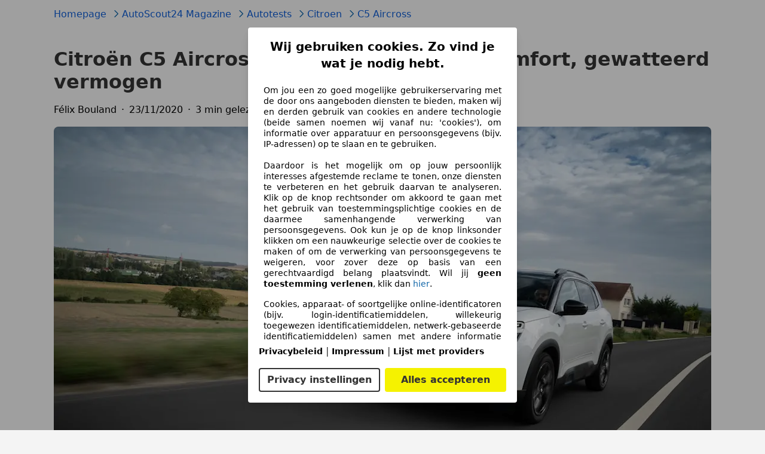

--- FILE ---
content_type: text/html; charset=utf-8
request_url: https://www.autoscout24.be/nl/informeren/autotests/citroen/c5-aircross/test-citroen-c5-aircross-hybrid/
body_size: 103063
content:
<!DOCTYPE html><html lang="nl-BE" data-theme="as24"><head><meta charSet="utf-8"/><meta charSet="utf-8"/><meta name="viewport" content="initial-scale=1.0, width=device-width"/><meta name="viewport" content="width=device-width, initial-scale=1"/><link rel="stylesheet" href="/assets/as24-contentful-pages/_next/static/css/b38cf9feb8e6f1a0.css" data-precedence="next"/><link rel="stylesheet" href="/assets/as24-contentful-pages/_next/static/css/13bf4c48754efeeb.css" data-precedence="next"/><link rel="stylesheet" href="/assets/as24-contentful-pages/_next/static/css/f5b5ad3da9ca50c4.css" data-precedence="next"/><link rel="stylesheet" href="/assets/as24-contentful-pages/_next/static/css/12b57789401f0d89.css" data-precedence="next"/><link rel="stylesheet" href="/assets/as24-contentful-pages/_next/static/css/3fb4331f45df87c1.css" data-precedence="next"/><link rel="preload" as="script" fetchPriority="low" href="/assets/as24-contentful-pages/_next/static/chunks/webpack-54829bb5604ef0d4.js"/><script src="/assets/as24-contentful-pages/_next/static/chunks/fd9d1056-6febbee9d1fab708.js" async=""></script><script src="/assets/as24-contentful-pages/_next/static/chunks/529-79780ca3e150c4d3.js" async=""></script><script src="/assets/as24-contentful-pages/_next/static/chunks/main-app-53901ba2ae6c46c5.js" async=""></script><script src="/assets/as24-contentful-pages/_next/static/chunks/app/global-error-47944d603b4608b7.js" async=""></script><script src="/assets/as24-contentful-pages/_next/static/chunks/315effbd-1b6c2da53142ba6b.js" async=""></script><script src="/assets/as24-contentful-pages/_next/static/chunks/2919-7b7cf2c5ab4d9ca0.js" async=""></script><script src="/assets/as24-contentful-pages/_next/static/chunks/app/layout-90014349d5af9bf7.js" async=""></script><script src="/assets/as24-contentful-pages/_next/static/chunks/app/%5Blocale%5D/error-6f628da8308167ea.js" async=""></script><script src="/assets/as24-contentful-pages/_next/static/chunks/1210-e57030e492d91b73.js" async=""></script><script src="/assets/as24-contentful-pages/_next/static/chunks/app/%5Blocale%5D/%5B...slugs%5D/page-98170a061125c9ee.js" async=""></script><title>Citroën C5 Aircross Hybrid: gewatteerd comfort, gewatteerd vermogen - AutoScout24</title><meta name="description" content="De Citroën C5 Aircross krijgt een plug-inhybride versie die de efficiëntie en het comfort verbetert. Autoscout24 reed met de nieuwe stekker-SUV."/><meta name="robots" content="index, follow"/><meta name="article:published_time" content="2020-11-23"/><meta name="article:publisher" content="https://www.facebook.com/nl.autoscout24.be"/><meta name="article:modified_time" content="2021-08-06"/><link rel="canonical" href="https://www.autoscout24.be/nl/informeren/autotests/citroen/c5-aircross/test-citroen-c5-aircross-hybrid/"/><meta property="og:title" content="Citroën C5 Aircross Hybrid: gewatteerd comfort, gewatteerd vermogen - AutoScout24"/><meta property="og:description" content="De Citroën C5 Aircross krijgt een plug-inhybride versie die de efficiëntie en het comfort verbetert. Autoscout24 reed met de nieuwe stekker-SUV."/><meta property="og:url" content="https://www.autoscout24.be/nl/informeren/autotests/citroen/c5-aircross/test-citroen-c5-aircross-hybrid/"/><meta property="og:site_name" content="AutoScout24"/><meta property="og:locale" content="nl_BE"/><meta property="og:image:alt" content="Citroën C5 Aircross Hybrid: gewatteerd comfort, gewatteerd vermogen - AutoScout24"/><meta property="og:image" content="https://images.ctfassets.net/uaddx06iwzdz/1QgeF0x7Y18iggKnrfB7ah/f54ab2862725293155c6b8d66554afd5/AS24-aircross_banner.jpg"/><meta property="og:image:secure_url" content="https://images.ctfassets.net/uaddx06iwzdz/1QgeF0x7Y18iggKnrfB7ah/f54ab2862725293155c6b8d66554afd5/AS24-aircross_banner.jpg"/><meta property="og:image:width" content="1200"/><meta property="og:image:height" content="800"/><meta property="og:type" content="article"/><meta name="twitter:card" content="summary_large_image"/><meta name="twitter:title" content="Citroën C5 Aircross Hybrid: gewatteerd comfort, gewatteerd vermogen - AutoScout24"/><meta name="twitter:description" content="De Citroën C5 Aircross krijgt een plug-inhybride versie die de efficiëntie en het comfort verbetert. Autoscout24 reed met de nieuwe stekker-SUV."/><meta name="twitter:image:alt" content="Citroën C5 Aircross Hybrid: gewatteerd comfort, gewatteerd vermogen - AutoScout24"/><meta name="twitter:image" content="https://images.ctfassets.net/uaddx06iwzdz/1QgeF0x7Y18iggKnrfB7ah/f54ab2862725293155c6b8d66554afd5/AS24-aircross_banner.jpg"/><meta name="twitter:image:secure_url" content="https://images.ctfassets.net/uaddx06iwzdz/1QgeF0x7Y18iggKnrfB7ah/f54ab2862725293155c6b8d66554afd5/AS24-aircross_banner.jpg"/><meta name="twitter:image:width" content="1200"/><meta name="twitter:image:height" content="800"/><link rel="stylesheet" href="https://showcar-assets-bucket.s3-eu-west-1.amazonaws.com/assets/showcar/css/as24.css"/><link rel="stylesheet" href="https://www.autoscout24.com/assets/external/showcar-ui/master/329/showcar-ui.css"/><script>!function(){if("function"!=typeof window.__tcfapi||window.__tcfapi&&"function"!=typeof window.__tcfapi.start){var t,a=[],e=window,i=e.document,c=e.__tcfapi?e.__tcfapi.start:function(){};if(!e.__tcfapi&&function t(){var a=!!e.frames.__tcfapiLocator;if(!a){if(i.body){var c=i.createElement("iframe");c.style.cssText="display:none",c.name="__tcfapiLocator",i.body.appendChild(c)}else setTimeout(t,5)}return!a}()||e.__tcfapi&&!e.__tcfapi.start){var f=e.__tcfapi?e.__tcfapi():[];a.push.apply(a,f),e.__tcfapi=function(...e){var i=[...e];if(!e.length)return a;if("setGdprApplies"===i[0])i.length>3&&2===parseInt(i[1],10)&&"boolean"==typeof i[3]&&(t=i[3],"function"==typeof i[2]&&i[2]("set",!0));else if("ping"===i[0]){var c={gdprApplies:t,cmpLoaded:!1,apiVersion:"2.0"};"function"==typeof i[2]&&i[2](c,!0)}else a.push(i)},e.__tcfapi.commandQueue=a,e.__tcfapi.start=c,e.addEventListener("message",function(t){var a="string"==typeof t.data,i={};try{i=a?JSON.parse(t.data):t.data}catch(c){}var f=i.__tcfapiCall;f&&e.__tcfapi(f.command,f.version,function(e,i){if(t.source){var c={__tcfapiReturn:{returnValue:e,success:i,callId:f.callId,command:f.command}};a&&(c=JSON.stringify(c)),t.source.postMessage(c,"*")}},f.parameter)},!1)}}}();</script><script type="module" async="">(function(){"use strict";try{var e=document.createElement("style");e.appendChild(document.createTextNode('._consent-popup_1lphq_1{position:fixed;display:grid;place-items:center;background-color:#00000059;isolation:isolate;z-index:9999999999;counter-reset:css-counter 0;top:0;left:0;right:0;bottom:0;font-family:system-ui,-apple-system,BlinkMacSystemFont,Segoe UI,Roboto,Helvetica,Arial,sans-serif,"Apple Color Emoji","Segoe UI Emoji",Segoe UI Symbol;font-size:1rem}._consent-popup-inner_1lphq_21{background-color:#fff;padding:18px 18px 0;max-width:450px;text-align:justify;border-radius:4px;box-shadow:0 12px 24px #0000000d,0 8px 16px #0000000d,0 4px 8px #0000000d,0 0 2px #0000001f}._scrollable-container_1lphq_33{max-height:70vh;overflow:auto;padding:0 8px}._headline_1lphq_40{font-size:1.25rem;line-height:1.4;font-weight:700;margin-bottom:22px;color:#000;text-align:center}._content_1lphq_49{font-weight:400;color:#000;font-size:.875rem;line-height:1.3;margin-bottom:16px}._content_1lphq_49 a{color:#1166a8;font-size:.875rem;text-decoration:none}._content_1lphq_49 b{font-weight:700}._consent-decline_1lphq_67{font-weight:500;color:#1166a8;cursor:pointer;text-decoration:none;border:none;background:transparent;padding:0}._consent-decline_1lphq_67:hover{color:#0c4f90}._consent-decline_1lphq_67:active{color:#083b78}._acceptance-buttons_1lphq_85{display:flex;justify-content:space-between;background-color:fff;padding-bottom:18px;padding-top:8px}._acceptance-buttons_1lphq_85>button{font-weight:700;font-size:1rem;line-height:1.5;border-radius:4px;color:#333;padding:6px 0;width:49%}._consent-settings_1lphq_103{background-color:inherit;cursor:pointer;text-align:center;border-width:2px;border-style:solid;border-color:#333}._consent-accept_1lphq_114{background:#f5f200;cursor:pointer;border:none;text-align:center}._legalDisclosure_1lphq_123{margin-top:8px;margin-bottom:8px}._legalDisclosure_1lphq_123>a{font-size:.875rem;color:#000;font-weight:600}._headingForPurposes_1lphq_133{display:block;font-size:.83em;margin-block-start:1.67em;margin-block-end:1.67em;margin-inline-start:0px;margin-inline-end:0px;font-weight:700}@media screen and (max-width: 767px){._consent-popup-inner_1lphq_21{margin:20px}._headline_1lphq_40{margin-bottom:28px}}@media screen and (max-height: 680px){._scrollable-container_1lphq_33{max-height:60vh}}')),document.head.appendChild(e)}catch(o){console.error("vite-plugin-css-injected-by-js",o)}})();
const e={...{headline:"Wij gebruiken cookies. Zo vind je wat je nodig hebt.",description:"Om jou een zo goed mogelijke gebruikerservaring met de door ons aangeboden diensten te bieden, maken wij en derden gebruik van cookies en andere technologie (beide samen noemen wij vanaf nu: 'cookies'), om informatie over apparatuur en persoonsgegevens (bijv. IP-adressen) op te slaan en te gebruiken.<br><br> Daardoor is het mogelijk om op jouw persoonlijk interesses afgestemde reclame te tonen, onze diensten te verbeteren en het gebruik daarvan te analyseren. Klik op de knop rechtsonder om akkoord te gaan met het gebruik van toestemmingsplichtige cookies en de daarmee samenhangende verwerking van persoonsgegevens. Ook kun je op de knop linksonder klikken om een nauwkeurige selectie over de cookies te maken of om de verwerking van persoonsgegevens te weigeren, voor zover deze op basis van een gerechtvaardigd belang plaatsvindt. Wil jij <b>geen toestemming verlenen</b>, klik dan ${$2}.",adjustPreferences:"Je kunt jouw voorkeuren op ieder moment aanpassen en verleende toestemmingen herroepen door de Privacy Manager in ons privacybeleid te bezoeken.",acceptButton:"Alles accepteren",privacySettings:"Privacy instellingen",here:"hier",privacy:"Privacybeleid",imprint:"Impressum",vendorCount:"We werken met @@@@@@@ aanbieders.",vendorList:"Lijst met providers",purposesHeading:"Doelen",newWindowWarning:"opent in een nieuw venster"},privacyUrl:"https://www.autoscout24.be/nl/bedrijf/privacy/",imprintUrl:"https://www.autoscout24.be/nl/bedrijf/impressum/",vendorListUrl:"https://www.autoscout24.be/nl/consent-management/#vendors",...{purposes:{1:{name:"Informatie op een apparaat opslaan en/of openen",description:"Cookies, apparaat- of soortgelijke online-identificatoren (bijv. login-identificatiemiddelen, willekeurig toegewezen identificatiemiddelen, netwerk-gebaseerde identificatiemiddelen) samen met andere informatie (bijv. browsertype en informatie, taal, schermgrootte, ondersteunde technologieën enz.) kunnen op uw apparaat worden opgeslagen of gelezen om dat apparaat telkens wanneer het verbinding maakt met een app of met een website te herkennen, voor een of meer van de hier gepresenteerde doeleinden."},25:{name:"Essentiële paginafuncties",description:"Wij of deze aanbieders gebruiken cookies of vergelijkbare tools en technologieën die noodzakelijk zijn voor essentiële sitefuncties en die de goede werking van de website garanderen. Ze worden doorgaans gebruikt als reactie op gebruikersactiviteit om belangrijke functies mogelijk te maken, zoals het instellen en beheren van inloggegevens of privacyvoorkeuren. Het gebruik van deze cookies of vergelijkbare technologieën kan normaal gesproken niet worden uitgeschakeld. Bepaalde browsers kunnen deze cookies of vergelijkbare tools echter blokkeren of u hierover waarschuwen. Het blokkeren van deze cookies of vergelijkbare tools kan de functionaliteit van de website beïnvloeden. "},26:{name:"Geavanceerde paginafuncties",description:"Wij en derden gebruiken verschillende technologische middelen, waaronder cookies en vergelijkbare tools op onze website, om u uitgebreide sitefuncties aan te bieden en een verbeterde gebruikerservaring te garanderen. Via deze uitgebreide functionaliteiten maken we het mogelijk om ons aanbod te personaliseren - bijvoorbeeld om uw zoekopdrachten bij een later bezoek voort te zetten, om u geschikte aanbiedingen in uw regio te tonen of om gepersonaliseerde advertenties en berichten te verstrekken en te evalueren. Met uw toestemming wordt op gebruik gebaseerde informatie verzonden naar dealers waarmee u contact opneemt. Sommige cookies/tools worden door de aanbieders gebruikt om informatie die u verstrekt bij het indienen van financieringsaanvragen gedurende 30 dagen op te slaan en deze binnen deze periode automatisch te hergebruiken om nieuwe financieringsaanvragen in te vullen. Zonder het gebruik van dergelijke cookies/tools kunnen dergelijke uitgebreide functies geheel of gedeeltelijk niet worden gebruikt."}},stacks:{1:"Precieze geolocatiegegevens en identificatie via het scannen van apparaten",42:"Gepersonaliseerde advertenties en content, advertentie- en contentmetingen, doelgroepenonderzoek en ontwikkeling van diensten"}}},n={},t=function(e,t,o){return t&&0!==t.length?Promise.all(t.map((e=>{if((e=function(e){return"/"+e}(e))in n)return;n[e]=!0;const t=e.endsWith(".css"),o=t?'[rel="stylesheet"]':"";if(document.querySelector(`link[href="${e}"]${o}`))return;const a=document.createElement("link");return a.rel=t?"stylesheet":"modulepreload",t||(a.as="script",a.crossOrigin=""),a.href=e,document.head.appendChild(a),t?new Promise(((n,t)=>{a.addEventListener("load",n),a.addEventListener("error",(()=>t(new Error(`Unable to preload CSS for ${e}`))))})):void 0}))).then((()=>e())):e()},o="ABCDEFGHIJKLMNOPQRSTUVWXYZabcdefghijklmnopqrstuvwxyz0123456789-_";function a(e){var n;return null==(n=document.cookie.match("(^|;)\\s*"+e+"\\s*=\\s*([^;]+)"))?void 0:n.pop()}function s(e,n){const t="domain="+p(document.location.hostname);document.cookie=[`${e}=${n}`,"path=/","max-age=31536000",t,"samesite=Lax"].join(";")}function r(e,n){if(!n)return!1;return 100*function(e){if(!/^[A-Za-z0-9\-_]+$/.test(e))return-1;let n="";for(const t of e)n+=o.indexOf(t).toString(2).padStart(6,"0");return parseInt(n,2)}(n.substring(1,7))>Date.now()-864e5*e}const i=["autoscout24","autoplenum-development","autoplenum-staging","autoplenum","12gebrauchtwagen","12neuwagen","leasingmarkt","bild","leasevergelijker","autotrader","gebrauchtwagen","leasingtime"];const c=["autoscout24","autoplenum","autoplenum-development","autoplenum-staging","autotrader","gebrauchtwagen","leasingmarkt","leasingtime","12gebrauchtwagen","12gebrauchtwagen-staging","12gebrauchtwagen-development","12neuwagen","12neuwagen-staging","12neuwagen-development","bild","leasevergelijker","autotrader","autohebdo"],d={autoscout24:["de","be","at","es","it","fr","nl","lu","pl","hu","bg","ro","cz","ru","hr","se","com.tr","com.ua","com"],autoplenum:["de","at"],"autoplenum-development":["de","at"],"autoplenum-staging":["de","at"],autotrader:["nl","ca"],gebrauchtwagen:["at"],leasingmarkt:["de","at"],leasingtime:["de"],"12gebrauchtwagen":["de"],"12gebrauchtwagen-development":["de"],"12gebrauchtwagen-staging":["de"],"12neuwagen":["de"],"12neuwagen-development":["de"],"12neuwagen-staging":["de"],bild:["de"],leasevergelijker:["nl"],autohebdo:["net"]},l=["https://bild.de","https://leasingtime.de","https://rebuild.leasingtime.de","https://staging.leasingmarkt.de","https://staging.leasevergelijker.nl"];function u({origin:e,hostName:n,protocol:t,port:o}){const a=n.includes("autoscout24")&&n.includes("local"),s=!a&&t?`${t}//`:"https://",r=!a&&o?`:${o}`:"";if(l.includes(null!=e?e:""))return e;if(n.includes("autoscout24")&&"localhost"===n)return"https://www.autoscout24.com";if(e&&!e.includes("autoscout24")&&e.includes("local"))return e;let i="";for(const d of c)n.includes(`.${d}.`)&&(i=d);if(""===i)return"https://www.autoscout24.com";for(const c of d[i])if(n.endsWith(`.${c}`))return`${s}www.${i}.${c}${r}`;return"https://www.autoscout24.com"}const p=e=>{const n=u({hostName:e});return e&&n?n.replace("https://","").replace("www.","").replace("local.","").replace("localhost","www.autoscout24.com").replace(/:.*$/,""):"www.autoscout24.com"},g=window.location;function m(e){const{hostname:n,pathname:t,protocol:o,port:a,origin:s}=g,r=u({origin:s,hostName:n,protocol:o,port:a});if(!r)return;if(e&&"bild"===e)return`${r}/leasing/consent-management`;if(!n.includes("autoscout24"))return`${r}/consent-management`;var i;return`${n.endsWith(".be")&&n.includes("autoscout24")?`${r}${i=t,i.startsWith("/nl")?"/nl":"/fr"}`:r}/consent-management`}function h({translations:e,companyName:n,styles:t,contentHtml:o,buttonOrder:r}){const i=(new Document).querySelector.call(document,"#as24-cmp-popup");i&&i.remove(),function({translations:e,companyName:n,styles:t,contentHtml:o,buttonOrder:r}){const i={accept:`<button class=${t["consent-accept"]} data-testid="as24-cmp-accept-all-button">${e.acceptButton}</button>`,settings:`<button class=${t["consent-settings"]} data-testid="as24-cmp-partial-consent-button">${e.privacySettings}</button>`,decline:`<button class=${t["consent-decline"]} data-testid="as24-cmp-decline-all-button">${e.declineButton}</button>`},c=r.map((e=>i[e])).join("\n"),d=`\n    <div class=${t["consent-popup"]} id="as24-cmp-popup">\n      <div class=${t["consent-popup-inner"]} data-testid="as24-cmp-container">\n        <div class=${t["scrollable-container"]}>\n          ${o}\n        </div>\n        <div class=${t.legalDisclosure}>\n          <a href=${e.privacyUrl} aria-label="${e.privacy}(${e.newWindowWarning})" target="_blank">${e.privacy}</a> | \n          <a href=${e.imprintUrl} aria-label="${e.imprint}(${e.newWindowWarning})" target="_blank">${e.imprint}</a> |\n          <a href=${e.vendorListUrl} aria-label="${e.vendorList}(${e.newWindowWarning})" target="_blank">${e.vendorList}</a>\n        </div>\n        <div class=${t["acceptance-buttons"]}>\n          ${c}\n        </div>\n      </div>\n    </div>`,l=document.createElement("div");l.innerHTML=d,l.addEventListener("click",(async function(e){e.target instanceof HTMLElement&&(e.target.closest('[data-testId="as24-cmp-accept-all-button"]')&&p({route:"accept-all",companyName:n}),e.target.closest('[data-testId="as24-cmp-decline-all-button"]')&&p({route:"decline-all",companyName:n}),e.target.closest('[data-testId="as24-cmp-partial-consent-button"]')&&p({route:"partial-consent",companyName:n}))})),document.body.appendChild(l);const u=m(n);async function p({route:e,companyName:n}){if("partial-consent"===e){const e=encodeURIComponent(g.href),n=`${u}/?redirectTo=${e}`;g.href=n}else{l.remove();const t=await fetch(`${u}/${e}`,{method:"POST",headers:{"Content-Type":"application/json"},body:JSON.stringify({companyName:n})}).then((e=>e.json())),o=a("euconsent-v2")||"";t["euconsent-v2"]!==o&&(s("euconsent-v2",t["euconsent-v2"]),s("cconsent-v2",encodeURIComponent(t["cconsent-v2"])),s("addtl_consent",t.addtl_consent),s("as24-cmp-signature",t["as24-cmp-signature"])),window.__tcfapi("updateCmpApi",2,(()=>null),t,e,!1)}}}({translations:e,companyName:n,styles:t,contentHtml:o,buttonOrder:r});try{if("1"===sessionStorage.cmpPopupShownEventSent)return;const e=m(n);sessionStorage.cmpPopupShownEventSent="1",navigator.sendBeacon(`${e}/popup-shown`,JSON.stringify({companyName:n}))}catch(c){}}const v=window.location;async function b(e){const n=v.hostname,o=(n.includes("local.autoscout24.")||n.includes("127.0.0.1")||n.includes("localhost"))&&!!document.getElementById("as24-cmp-local-body");let a;a=t(o?()=>import("../../full-cmp.js"):()=>import("https://www.autoscout24.de/assets/as24-cmp/full-cmp.js"),[]);try{(await a).initializeFullCmpApi(e)}catch(s){console.error(s)}}function w(e,n,t){s(e,n),t.delete(e)}const k=135,f={"consent-popup":"_consent-popup_1lphq_1","consent-popup-inner":"_consent-popup-inner_1lphq_21","scrollable-container":"_scrollable-container_1lphq_33",headline:"_headline_1lphq_40",content:"_content_1lphq_49","consent-decline":"_consent-decline_1lphq_67","acceptance-buttons":"_acceptance-buttons_1lphq_85","consent-settings":"_consent-settings_1lphq_103","consent-accept":"_consent-accept_1lphq_114",legalDisclosure:"_legalDisclosure_1lphq_123",headingForPurposes:"_headingForPurposes_1lphq_133"};function y({description:e,templateValues:n,requiredKeys:t=[]}){for(const s of t){const t=`\${${s}}`;e.includes(t)&&!n[s]&&console.error(`Missing required template value: ${s}`)}return o=e,a=n,new Function("vars",["const tagged = ( "+Object.keys(a).join(", ")+" ) =>","`"+o+"`","return tagged(...Object.values(vars))"].join("\n"))(a);var o,a}const $={autoscout24:new Set(["en-GB","de-AT","fr-FR","fr-BE","fr-LU","it-IT","es-ES","pl-PL","nl-NL","bg-BG","ro-RO","hu-HU","hr-HR","cs-CZ","sv-SE","nl-BE","ru-RU","tr-TR","uk-UA","de-DE"]),"12gebrauchtwagen":new Set(["de-DE"]),"12neuwagen":new Set(["de-DE"]),autoplenum:new Set(["de-DE","de-AT"]),autotrader:new Set(["nl-NL"]),bild:new Set(["de-DE"]),gebrauchtwagen:new Set(["de-AT"]),leasevergelijker:new Set(["nl-NL"]),leasingmarkt:new Set(["de-DE"]),leasingtime:new Set(["de-DE"])},_=186;const j={nonStrict:$.autoscout24.has("nl-BE")?_:k},S=function({translations:e,styles:n}){const t=`<button class=${null==n?void 0:n["consent-decline"]} data-testid="as24-cmp-decline-all-button">${e.here}</button>`;return{...e,description:y({description:e.description,templateValues:{$1:null==e?void 0:e.consentUrl,$2:t},requiredKeys:["$2"]})}}({translations:e,vendorCount:j.nonStrict,styles:f}),L=new class extends class{constructor(e,n,t){this.translations=e,this.vendorCount=n,this.styles=t,this.blocks=[]}addHeadline(e){return this.blocks.push(`<p class=${this.styles.headline}>${e}</p>`),this}addText(e,n){return(null==n?void 0:n.hr)&&this.blocks.push("<hr />"),this.blocks.push(`<p class=${this.styles.content}>${e}</p>`),this}addHeading(e,n){return(null==n?void 0:n.hr)&&this.blocks.push("<hr />"),this.blocks.push(`<p class=${this.styles.headingForPurposes}>${e}</p>`),this}addVendorCountLine(e){var n;const t=null==(n=this.translations.vendorCount)?void 0:n.replace(e,this.vendorCount.toString());return t&&this.addText(t,{hr:!0}),this}getButtonOrder(){return["settings","accept"]}build(){return this.blocks.join("\n")}}{buildContent(){return this.addHeadline(this.translations.headline).addText(this.translations.description).addText(this.translations.purposes[1].description).addText(this.translations.adjustPreferences).addHeading(this.translations.purposesHeading).addText(this.translations.stacks[1]).addText(this.translations.stacks[42],{hr:!0}).addHeading(this.translations.purposes[25].name,{hr:!0}).addText(this.translations.purposes[25].description,{hr:!0}).addHeading(this.translations.purposes[26].name,{hr:!0}).addText(this.translations.purposes[26].description).addVendorCountLine("@@@@@@@").build()}}(S,j.nonStrict,f);var z;z={translations:S,isoCulture:"nl-BE",companyName:"autoscout24",styles:f,mode:"lax",vendorListVersion:141,contentHtml:L.buildContent(),buttonOrder:L.getButtonOrder()},"undefined"!=typeof window&&function(e){var n,t;const o=new URL(e),s=null==(n=o.searchParams.get("show-as24-cmp"))?void 0:n.toLowerCase(),r=null==(t=a("show-as24-cmp"))?void 0:t.toLowerCase(),c=i.findIndex((e=>o.hostname.includes(`${e}`)))>-1;return"true"===s||"false"!==s&&("true"===r||"false"!==r&&c)}(v.href)&&function(){function e(n){document.body?n():setTimeout((()=>e(n)),1)}return new Promise((n=>{e(n)}))}().then((()=>async function({translations:e,...n}){if(function(){const e=window.self!==window.top,n=v.href.includes("disable-cmp=true")||(null==document?void 0:document.cookie.includes("disable-cmp=true")),t="true"===document.body.dataset.suppressCmp||"true"===document.body.dataset.suppresscmp,o=/autoscout24\.com\/entry\/.*/.test(v.href);return t||n||e||o}())return;const{companyName:t,styles:o,contentHtml:i,buttonOrder:c}=n;var d,l;window.addEventListener("showAs24Cmp",(()=>{h({translations:e,companyName:t,styles:o,contentHtml:i,buttonOrder:c})})),d=v.search,null!=(l=d.includes("sticky-as24-cmp=true"))&&l&&s("show-as24-cmp","true"),function(){const e=new URLSearchParams(v.search),n=new URLSearchParams(v.hash.slice(1)),t=e.get("euconsent-v2")||n.get("euconsent-v2"),o=e.get("cconsent-v2")||n.get("cconsent-v2"),a=e.get("addtl_consent")||n.get("addtl_consent"),s=e.get("cm-custom-vendors")||n.get("cm-custom-vendors"),r=e.get("cm-custom-purposes")||n.get("cm-custom-purposes"),i=!!(e.get("gdpr-auditId")||e.get("gdpr-last-interaction")||t||o||a||s||r);if(e.delete("gdpr-auditId"),e.delete("gdpr-last-interaction"),t&&w("euconsent-v2",t,e),o&&w("cconsent-v2",o,e),a&&w("addtl_consent",a,e),r&&w("cm-custom-purposes",r,e),s&&w("cm-custom-vendors",s,e),i){const n=e.toString();history.replaceState(null,"",n?`?${n}`:"")}}();const u=365,p=a("euconsent-v2")||"";r(u,p)?window.location.search.includes("googleConsentMode=true")&&(window.dataLayer=window.dataLayer||[],window.dataLayer.push("consent","default",{ad_storage:"granted",analytics_storage:"granted",functionality_storage:"granted",personalization_storage:"granted",security_storage:"granted"},{common_country:"de",common_language:"de",common_brand:"",common_environment:"live",common_platform:"web",common_techState:"tatsu"})):h({translations:e,companyName:t,styles:o,contentHtml:i,buttonOrder:c}),"loading"===document.readyState?window.addEventListener("DOMContentLoaded",(()=>b(n))):b(n)}(z))).catch(console.error);
</script><script src="/assets/as24-contentful-pages/_next/static/chunks/polyfills-42372ed130431b0a.js" noModule=""></script></head><body data-theme="as24"><div><script>window.headerFooterLocale="nl-BE",window.headerFooterDomain="autoscout24",window.headerVersion="beecb749";</script><script>!function(){try{let e="as24-header-html-dealer-nav",o=localStorage.getItem(e);if(o){let t=(e=>{let o=document.cookie.split(";"),t="sso=";for(let e of o)if((e=e.trim()).startsWith(t))return decodeURIComponent(e.slice(t.length));return null})(0),{versionHash:r,ssoCookie:n,html:a}=JSON.parse(o);r===window.headerVersion&&n===t?(window.__AS24_HEADER_CACHED__=!0,document.body?.insertAdjacentHTML("afterbegin",a)):localStorage.removeItem(e)}}catch(e){console.error("Early cache handler failed:",e)}}();</script><style>.icon-arrow,.hfo-expandable-box__label:after{content:"";transform-origin:50% 25%;content:"";border-top:1px solid #000;border-bottom:0;border-left:0;border-right:1px solid #000;border-radius:1px;width:7px;height:7px;margin-left:8px;transform:rotate(135deg)}.sc-hidden{display:none!important}@media (min-width:0) and (max-width:767px){.sc-hidden-at-s{display:none!important}}@media (min-width:768px) and (max-width:1023px){.sc-hidden-at-m{display:none!important}}@media (min-width:1024px) and (max-width:1099px){.sc-hidden-at-l{display:none!important}}@media (min-width:320px) and (max-width:1023px){.sc-visible-at-l{display:none}}@media (min-width:1100px){.sc-visible-at-l{display:none}.sc-hidden-at-xl{display:none!important}}@media (max-width:1099px){.sc-visible-at-xl{display:none}}.sc-inline-link{cursor:pointer;color:#333;background:0 0;border:none;text-decoration:none;transition:color .2s ease-in}.sc-inline-link:hover,.sc-inline-link:active{color:#1166a8}.sc-btn-block{width:100%;display:block}.sc-btn-ross{-webkit-user-select:none;user-select:none;-webkit-appearance:none;appearance:none;color:#333;text-align:center;border:none;border-radius:4px;padding:10px 16px;font-size:1rem;font-weight:600;line-height:1.3;text-decoration:none;transition:color .2s ease-in,background-color .2s ease-in,border-color .2s ease-in;display:inline-block}.sc-btn-ross:hover{color:#333}.sc-btn-ross [class^=icon-]{background-size:contain;width:16px;height:16px;display:inline-block;position:relative}.sc-btn-ross{color:#333;background-color:#fff;border:2px solid #333;padding-top:8px;padding-bottom:8px}.sc-btn-ross:hover,.sc-btn-ross:active{color:#000;border:2px solid #000}.sc-btn-ross[disabled]{color:#acacac;border:2px solid #acacac}.sc-link-with-icon{float:right;align-items:center;display:flex}.sc-link-with-icon svg{margin-left:8px}@media (min-width:768px){.hfo-expandable-box--adaptive{border-bottom:none}.hfo-expandable-box--adaptive .hfo-expandable-box__content{display:block}.hfo-expandable-box--adaptive .hfo-expandable-box__label{cursor:auto}.hfo-expandable-box--adaptive .hfo-expandable-box__label:after{display:none}}.hfo-expandable-box__title{font-size:1rem;font-weight:600}.hfo-expandable-box__toggle{display:none}.hfo-expandable-box__toggle:checked~.hfo-expandable-box__content{display:block}.hfo-expandable-box__toggle:checked~.hfo-expandable-box__title>.hfo-expandable-box__label:after{transition:all .4s;right:18px;transform:rotate(315deg)}.hfo-expandable-box__label{cursor:pointer;justify-content:space-between;align-items:center;padding:20px 0;display:flex}.hfo-expandable-box__label:after{transition:all .4s;position:absolute;right:16px;transform:rotate(135deg)}@media (min-width:768px){.hfo-expandable-box__label{padding:28px 0}}.hfo-expandable-box__content{display:none}.icon-arrow,.hfo-expandable-box__label:after{content:"";transform-origin:50% 25%;border-top:1px solid #000;border-bottom:0;border-left:0;border-right:1px solid #000;border-radius:1px;width:7px;height:7px;margin-left:8px;transform:rotate(135deg)}.hfo-popover{background:#fff;border:1px solid #dcdcdc;border-radius:4px;margin-top:16px;box-shadow:0 0 10px #dcdcdc}@media (max-width:481px){.hfo-popover{width:calc(100% - 16px);left:8px}}.hfo-popover{z-index:2;max-width:450px;padding:16px;position:absolute}.hfo-popover__content:first-of-type h2,.hfo-popover__content:first-of-type h3,.hfo-popover__content:first-of-type h4,.hfo-popover__content:first-of-type h5{padding-right:40px}.hfo-popover__close{cursor:pointer;z-index:1;background:#fff;border:1px solid #dcdcdc;border-radius:4px;width:32px;height:32px;padding:8px;line-height:20px;transition:border-color .2s;display:inline-block;position:absolute;top:16px;right:16px}.hfo-popover__close img{fill:#949494;width:12px;height:12px;transition:fill .2s}.hfo-popover__close:hover{border-color:#4c4c4c}.hfo-popover__close:hover img{fill:#4c4c4c}.hfo-popover:before,.hfo-popover:after{content:"";pointer-events:none;position:absolute;top:0;left:10%;transform:translate(-50%,-100%)}.hfo-popover:before{border:14px solid #0000;border-bottom-color:#dcdcdc}.hfo-popover:after{border:13px solid #0000;border-bottom-color:#fff}.hfo-popover.hfo-popover-left{left:0}.hfo-popover.hfo-popover-left:before,.hfo-popover.hfo-popover-left:after{left:10%}.hfo-popover.hfo-popover-center{left:25%}@media (max-width:768px){.hfo-popover.hfo-popover-center{left:calc(50% - 225px)}}@media (max-width:481px){.hfo-popover.hfo-popover-center{left:8px}}.hfo-popover.hfo-popover-center:before,.hfo-popover.hfo-popover-center:after{left:50%}.hfo-popover.hfo-popover-right{right:16px}@media (max-width:481px){.hfo-popover.hfo-popover-right{left:8px;right:inherit}}.hfo-popover.hfo-popover-right:before,.hfo-popover.hfo-popover-right:after{left:90%}</style><style>.icon-arrow{content:"";transform-origin:50% 25%;border-top:1px solid #000;border-bottom:0;border-left:0;border-right:1px solid #000;border-radius:1px;width:7px;height:7px;margin-left:8px;transform:rotate(135deg)}:root{--bell-read-active-background-image:url("data:image/svg+xml,%3Csvg xmlns='http://www.w3.org/2000/svg' viewBox='0 0 24 24'%3E%3Cpath fill='%23333' fill-rule='evenodd' d='M21 16h-2v-5c0-3.5-2.6-6.4-6-6.9V3c0-.6-.4-1-1-1s-1 .4-1 1v1.1c-3.4.5-6 3.4-6 6.9v5H3c-.6 0-1 .4-1 1s.4 1 1 1h6v1c0 1.7 1.3 3 3 3s3-1.3 3-3v-1h6c.6 0 1-.4 1-1s-.4-1-1-1zm-8 3c0 .6-.4 1-1 1s-1-.4-1-1v-1h2v1z'/%3E%3C/svg%3E");--bell-read-background-image:url("data:image/svg+xml,%3Csvg xmlns='http://www.w3.org/2000/svg' viewBox='0 0 24 24' style=' fill: white;%0A'%3E%3Cpath fill='currentColor' fill-rule='evenodd' d='M21 16h-2v-5c0-3.5-2.6-6.4-6-6.9V3c0-.6-.4-1-1-1s-1 .4-1 1v1.1c-3.4.5-6 3.4-6 6.9v5H3c-.6 0-1 .4-1 1s.4 1 1 1h6v1c0 1.7 1.3 3 3 3s3-1.3 3-3v-1h6c.6 0 1-.4 1-1s-.4-1-1-1zm-8 3c0 .6-.4 1-1 1s-1-.4-1-1v-1h2v1z' style=' fill: white;%0A'%3E%3C/path%3E%3C/svg%3E");--bell-read-active-background-color:#fff}[data-header-theme=autotrader_nl]{--bell-read-active-background-image:url("data:image/svg+xml,%3Csvg xmlns='http://www.w3.org/2000/svg' viewBox='0 0 24 24'%3E%3Cpath fill='%23fff' fill-rule='evenodd' d='M21 16h-2v-5c0-3.5-2.6-6.4-6-6.9V3c0-.6-.4-1-1-1s-1 .4-1 1v1.1c-3.4.5-6 3.4-6 6.9v5H3c-.6 0-1 .4-1 1s.4 1 1 1h6v1c0 1.7 1.3 3 3 3s3-1.3 3-3v-1h6c.6 0 1-.4 1-1s-.4-1-1-1zm-8 3c0 .6-.4 1-1 1s-1-.4-1-1v-1h2v1z'/%3E%3C/svg%3E");--bell-read-background-image:url("data:image/svg+xml,%3Csvg xmlns='http://www.w3.org/2000/svg' viewBox='0 0 24 24'%3E%3Cpath fill='%23333' fill-rule='evenodd' d='M21 16h-2v-5c0-3.5-2.6-6.4-6-6.9V3c0-.6-.4-1-1-1s-1 .4-1 1v1.1c-3.4.5-6 3.4-6 6.9v5H3c-.6 0-1 .4-1 1s.4 1 1 1h6v1c0 1.7 1.3 3 3 3s3-1.3 3-3v-1h6c.6 0 1-.4 1-1s-.4-1-1-1zm-8 3c0 .6-.4 1-1 1s-1-.4-1-1v-1h2v1z'/%3E%3C/svg%3E");--bell-read-active-background-color:#007fb6}[data-header-theme=gebrauchtwagen_at]{--bell-read-active-background-image:url("data:image/svg+xml,%3Csvg xmlns='http://www.w3.org/2000/svg' viewBox='0 0 24 24'%3E%3Cpath fill='%23cd1719' fill-rule='evenodd' d='M21 16h-2v-5c0-3.5-2.6-6.4-6-6.9V3c0-.6-.4-1-1-1s-1 .4-1 1v1.1c-3.4.5-6 3.4-6 6.9v5H3c-.6 0-1 .4-1 1s.4 1 1 1h6v1c0 1.7 1.3 3 3 3s3-1.3 3-3v-1h6c.6 0 1-.4 1-1s-.4-1-1-1zm-8 3c0 .6-.4 1-1 1s-1-.4-1-1v-1h2v1z'/%3E%3C/svg%3E")}.hfo-nav__topic--open .hfo-nav__notification-bell{background-color:var(--bell-read-active-background-color);border-radius:4px 4px 0 0}.hfo-nav__topic--open .hfo-nav__notification-bell .sase-bell-read{background-image:var(--bell-read-active-background-image);background-repeat:no-repeat}.hfo-nav__topic--open .hfo-nav__notification-bell .sase-bell-unread{background-image:url("data:image/svg+xml,%3Csvg viewBox='0 0 40 40' fill='none' xmlns='http://www.w3.org/2000/svg'%3E%3Cpath fill-rule='evenodd' clip-rule='evenodd' d='M29 24H27V19C27 15.5 24.4 12.6 21 12.1V11C21 10.4 20.6 10 20 10C19.4 10 19 10.4 19 11V12.1C15.6 12.6 13 15.5 13 19V24H11C10.4 24 10 24.4 10 25C10 25.6 10.4 26 11 26H14H17V27C17 28.7 18.3 30 20 30C21.7 30 23 28.7 23 27V26H26H29C29.6 26 30 25.6 30 25C30 24.4 29.6 24 29 24ZM21 27C21 27.6 20.6 28 20 28C19.4 28 19 27.6 19 27V26H21V27Z' fill='black'/%3E%3Crect x='22.5' y='4.5' width='15' height='15' rx='7.5' fill='%23C62C2B'/%3E%3Cpath d='M27.944 9.768V11.124L29.756 10.32V16.5H31.124V8.364L27.944 9.768Z' fill='black'/%3E%3Crect x='22.5' y='4.5' width='15' height='15' rx='7.5' stroke='%23333333'/%3E%3C/svg%3E%0A");background-repeat:no-repeat}.hfo-nav__topic--open .hfo-nav__notification-bell .mobile-sase-bell-placeholder{background:url("data:image/svg+xml,%3Csvg xmlns='http://www.w3.org/2000/svg' viewBox='0 0 24 24'%3E%3Cpath fill='%23333' fill-rule='evenodd' d='M21 16h-2v-5c0-3.5-2.6-6.4-6-6.9V3c0-.6-.4-1-1-1s-1 .4-1 1v1.1c-3.4.5-6 3.4-6 6.9v5H3c-.6 0-1 .4-1 1s.4 1 1 1h6v1c0 1.7 1.3 3 3 3s3-1.3 3-3v-1h6c.6 0 1-.4 1-1s-.4-1-1-1zm-8 3c0 .6-.4 1-1 1s-1-.4-1-1v-1h2v1z'/%3E%3C/svg%3E") no-repeat}.hfo-nav__notification-bell{cursor:pointer;background-color:#0000;border-radius:4px;justify-content:center;align-items:center;transition:color .2s ease-in;display:flex}@media (hover:hover){.hfo-nav__notification-bell:hover{background-color:var(--bell-read-active-background-color)}.hfo-nav__notification-bell:hover .sase-bell-read{background-image:var(--bell-read-active-background-image);background-repeat:no-repeat}.hfo-nav__notification-bell:hover .sase-bell-unread{background-image:url("data:image/svg+xml,%3Csvg viewBox='0 0 40 40' fill='none' xmlns='http://www.w3.org/2000/svg'%3E%3Cpath fill-rule='evenodd' clip-rule='evenodd' d='M29 24H27V19C27 15.5 24.4 12.6 21 12.1V11C21 10.4 20.6 10 20 10C19.4 10 19 10.4 19 11V12.1C15.6 12.6 13 15.5 13 19V24H11C10.4 24 10 24.4 10 25C10 25.6 10.4 26 11 26H14H17V27C17 28.7 18.3 30 20 30C21.7 30 23 28.7 23 27V26H26H29C29.6 26 30 25.6 30 25C30 24.4 29.6 24 29 24ZM21 27C21 27.6 20.6 28 20 28C19.4 28 19 27.6 19 27V26H21V27Z' fill='black'/%3E%3Crect x='22.5' y='4.5' width='15' height='15' rx='7.5' fill='%23C62C2B'/%3E%3Cpath d='M27.944 9.768V11.124L29.756 10.32V16.5H31.124V8.364L27.944 9.768Z' fill='black'/%3E%3Crect x='22.5' y='4.5' width='15' height='15' rx='7.5' stroke='%23333333'/%3E%3C/svg%3E%0A");background-repeat:no-repeat}.hfo-nav__notification-bell:hover .mobile-sase-bell-placeholder{background:url("data:image/svg+xml,%3Csvg xmlns='http://www.w3.org/2000/svg' viewBox='0 0 24 24'%3E%3Cpath fill='%23333' fill-rule='evenodd' d='M21 16h-2v-5c0-3.5-2.6-6.4-6-6.9V3c0-.6-.4-1-1-1s-1 .4-1 1v1.1c-3.4.5-6 3.4-6 6.9v5H3c-.6 0-1 .4-1 1s.4 1 1 1h6v1c0 1.7 1.3 3 3 3s3-1.3 3-3v-1h6c.6 0 1-.4 1-1s-.4-1-1-1zm-8 3c0 .6-.4 1-1 1s-1-.4-1-1v-1h2v1z'/%3E%3C/svg%3E") no-repeat}}.hfo-nav__notification-bell.mobile-sase-bell{border-bottom-right-radius:0;border-bottom-left-radius:0;display:flex;position:absolute;right:8px}@media (min-width:1100px){.hfo-nav__notification-bell.mobile-sase-bell{display:none}}.hfo-nav__notification-bell button.sase-bell{margin:0;padding:0}.hfo-nav__notification-bell .sase-notifications{display:flex}.hfo-nav__notification-bell .sase-bell-read{background:var(--bell-read-background-image);background-repeat:no-repeat;width:24px;height:24px;margin:12px}.hfo-nav__notification-bell .sase-bell-unread{background:url("data:image/svg+xml,%3Csvg viewBox='0 0 40 40' fill='none' xmlns='http://www.w3.org/2000/svg'%3E%3Cpath fill-rule='evenodd' clip-rule='evenodd' d='M29 24H27V19C27 15.5 24.4 12.6 21 12.1V11C21 10.4 20.6 10 20 10C19.4 10 19 10.4 19 11V12.1C15.6 12.6 13 15.5 13 19V24H11C10.4 24 10 24.4 10 25C10 25.6 10.4 26 11 26H14H17V27C17 28.7 18.3 30 20 30C21.7 30 23 28.7 23 27V26H26H29C29.6 26 30 25.6 30 25C30 24.4 29.6 24 29 24ZM21 27C21 27.6 20.6 28 20 28C19.4 28 19 27.6 19 27V26H21V27Z' fill='white'/%3E%3Crect x='22.5' y='4.5' width='15' height='15' rx='7.5' fill='%23C62C2B'/%3E%3Cpath d='M27.944 9.768V11.124L29.756 10.32V16.5H31.124V8.364L27.944 9.768Z' fill='white'/%3E%3Crect x='22.5' y='4.5' width='15' height='15' rx='7.5' stroke='%23333333'/%3E%3C/svg%3E%0A") no-repeat;width:36px;height:36px;margin:6px}.hfo-nav__notification-bell .sase-popover{border:none;border-radius:4px 0 4px 4px;margin:0;position:absolute;top:48px;left:auto;right:0;transform:none;box-shadow:0 4px 8px #0000000d}.hfo-nav__notification-bell .sase-popover-right{transform:none}.hfo-nav__notification-bell .sase-popover-right:before,.hfo-nav__notification-bell .sase-popover-right:after{content:none}#mobile-sase-bell .sase-bell-read{width:24px;height:24px;margin:5px}#mobile-sase-bell .sase-bell-unread{background:url("data:image/svg+xml,<svg width=\"24\" height=\"24\" viewBox=\"0 0 24 24\" fill=\"none\" xmlns=\"http://www.w3.org/2000/svg\"><path fill-rule=\"evenodd\" clip-rule=\"evenodd\" d=\"M21 16H19V11C19 7.5 16.4 4.6 13 4.1V3C13 2.4 12.6 2 12 2C11.4 2 11 2.4 11 3V4.1C7.6 4.6 5 7.5 5 11V16H3C2.4 16 2 16.4 2 17C2 17.6 2.4 18 3 18H6H9V19C9 20.7 10.3 22 12 22C13.7 22 15 20.7 15 19V18H18H21C21.6 18 22 17.6 22 17C22 16.4 21.6 16 21 16ZM13 19C13 19.6 12.6 20 12 20C11.4 20 11 19.6 11 19V18H13V19Z\" fill=\"white\"/><rect x=\"12\" width=\"12\" height=\"12\" rx=\"6\" fill=\"%23C62C2B\"/><path d=\"M15.944 3.768L19.124 2.364V10.5H17.756V4.32L15.944 5.124V3.768Z\" fill=\"white\"/></svg>") no-repeat;width:24px;height:24px;margin:5px}#mobile-sase-bell .sase-popover{top:34px}#mobile-sase-bell.sase-bell-active button .sase-bell-unread{background:url("data:image/svg+xml,<svg width=\"24\" height=\"24\" viewBox=\"0 0 24 24\" fill=\"none\" xmlns=\"http://www.w3.org/2000/svg\"><path fill-rule=\"evenodd\" clip-rule=\"evenodd\" d=\"M21 16H19V11C19 7.5 16.4 4.6 13 4.1V3C13 2.4 12.6 2 12 2C11.4 2 11 2.4 11 3V4.1C7.6 4.6 5 7.5 5 11V16H3C2.4 16 2 16.4 2 17C2 17.6 2.4 18 3 18H6H9V19C9 20.7 10.3 22 12 22C13.7 22 15 20.7 15 19V18H18H21C21.6 18 22 17.6 22 17C22 16.4 21.6 16 21 16ZM13 19C13 19.6 12.6 20 12 20C11.4 20 11 19.6 11 19V18H13V19Z\" fill=\"%23333333\"/><rect x=\"12\" width=\"12\" height=\"12\" rx=\"6\" fill=\"%23C62C2B\"/><path d=\"M15.944 3.768L19.124 2.364V10.5H17.756V4.32L15.944 5.124V3.768Z\" fill=\"white\"/></svg>") no-repeat}.mobile-sase-bell-placeholder{background:var(--bell-read-background-image);background-repeat:no-repeat;background-size:contain;width:24px;height:24px;margin:5px}:root{--favorite-star-background-image:url("data:image/svg+xml,%3Csvg class='header-favorite-star' width='22' height='22' viewBox='0 0 22 22' fill='none' xmlns='http://www.w3.org/2000/svg'%3E%3Cpath fill-rule='evenodd' clip-rule='evenodd' d='M21.434 8.20901C21.123 7.45901 20.398 6.97501 19.586 6.97501H14.693L12.873 2.12101C12.873 2.12001 12.873 2.12001 12.873 2.12001C12.577 1.33201 11.842 0.822006 11 0.822006C10.158 0.822006 9.42298 1.33201 9.12698 2.12001L7.30698 6.97401H2.41398C1.60198 6.97401 0.876983 7.45801 0.565983 8.20801C0.254983 8.95801 0.425983 9.81401 0.999983 10.389C1.03098 10.42 1.06298 10.449 1.09898 10.475L4.89398 13.386L3.79098 18.689C3.57498 19.549 3.92398 20.408 4.67898 20.875C5.43498 21.342 6.35898 21.27 7.03298 20.693L11.001 17.293L14.969 20.693C15.347 21.016 15.803 21.181 16.265 21.181C16.626 21.181 16.991 21.079 17.323 20.874C18.078 20.407 18.427 19.549 18.22 18.727L17.109 13.386L20.903 10.475C20.938 10.449 20.97 10.42 21.002 10.389C21.574 9.81401 21.744 8.95901 21.434 8.20901Z' fill='white'/%3E%3C/svg%3E");--favorite-star-hover-background-image:url("data:image/svg+xml,%3Csvg width='24' height='24' viewBox='0 0 24 24' fill='none' xmlns='http://www.w3.org/2000/svg'%3E%3Cpath fill-rule='evenodd' clip-rule='evenodd' d='M22.4341 9.20899C22.1231 8.45899 21.3981 7.97499 20.5861 7.97499H15.6931L13.8731 3.12099C13.8731 3.11999 13.8731 3.11999 13.8731 3.11999C13.5771 2.33199 12.8421 1.82199 12.0001 1.82199C11.1581 1.82199 10.4231 2.33199 10.1271 3.11999L8.30711 7.97399H3.4141C2.6021 7.97399 1.87711 8.45799 1.56611 9.20799C1.25511 9.95799 1.42611 10.814 2.00011 11.389C2.03111 11.42 2.06311 11.449 2.09911 11.475L5.8941 14.386L4.79111 19.689C4.57511 20.549 4.9241 21.408 5.6791 21.875C6.4351 22.342 7.3591 22.27 8.0331 21.693L12.0011 18.293L15.9691 21.693C16.3471 22.016 16.8031 22.181 17.2651 22.181C17.6261 22.181 17.9911 22.079 18.3231 21.874C19.0781 21.407 19.4271 20.549 19.2201 19.727L18.1091 14.386L21.9031 11.475C21.9381 11.449 21.9701 11.42 22.0021 11.389C22.5741 10.814 22.7441 9.95899 22.4341 9.20899Z' fill='%23333333'/%3E%3C/svg%3E%0A")}[data-header-theme=gebrauchtwagen_at]{--favorite-star-hover-background-image:url("data:image/svg+xml,%3Csvg width='24' height='24' viewBox='0 0 24 24' fill='none' xmlns='http://www.w3.org/2000/svg'%3E%3Cpath fill-rule='evenodd' clip-rule='evenodd' d='M22.4341 9.20899C22.1231 8.45899 21.3981 7.97499 20.5861 7.97499H15.6931L13.8731 3.12099C13.8731 3.11999 13.8731 3.11999 13.8731 3.11999C13.5771 2.33199 12.8421 1.82199 12.0001 1.82199C11.1581 1.82199 10.4231 2.33199 10.1271 3.11999L8.30711 7.97399H3.4141C2.6021 7.97399 1.87711 8.45799 1.56611 9.20799C1.25511 9.95799 1.42611 10.814 2.00011 11.389C2.03111 11.42 2.06311 11.449 2.09911 11.475L5.8941 14.386L4.79111 19.689C4.57511 20.549 4.9241 21.408 5.6791 21.875C6.4351 22.342 7.3591 22.27 8.0331 21.693L12.0011 18.293L15.9691 21.693C16.3471 22.016 16.8031 22.181 17.2651 22.181C17.6261 22.181 17.9911 22.079 18.3231 21.874C19.0781 21.407 19.4271 20.549 19.2201 19.727L18.1091 14.386L21.9031 11.475C21.9381 11.449 21.9701 11.42 22.0021 11.389C22.5741 10.814 22.7441 9.95899 22.4341 9.20899Z' fill='%23cd1719'/%3E%3C/svg%3E%0A")}[data-header-theme=autotrader_ca],[data-header-theme=autohebdo_net]{--favorite-star-background-image:url("data:image/svg+xml,%3Csvg width='20' height='20' viewBox='0 0 20 20' fill='none' xmlns='http://www.w3.org/2000/svg'%3E%3Cpath fill-rule='evenodd' clip-rule='evenodd' d='M19.9009 5.8C19.5009 3.9 18.2009 2.3 16.4009 1.5C14.2009 0.499996 11.7009 0.999995 10.0009 2.5C9.20092 1.8 8.30093 1.4 7.40093 1.1C5.80093 0.799995 4.20093 1.1 2.80093 1.9C1.50093 2.8 0.500925 4.1 0.200925 5.7C-0.0990746 7 0.000925362 8.3 0.600925 9.5C0.900925 10.1 1.30093 10.7 1.80093 11.2L9.30093 18.8C9.50093 19 9.70092 19.1 10.0009 19.1C10.3009 19.1 10.5009 19 10.7009 18.8L18.2009 11.3C18.9009 10.7 19.4009 9.89999 19.7009 9C20.0009 7.9 20.1009 6.9 19.9009 5.8Z' fill='white'/%3E%3C/svg%3E");--favorite-star-hover-background-image:url("data:image/svg+xml,%3Csvg width='20' height='20' viewBox='0 0 20 20' fill='none' xmlns='http://www.w3.org/2000/svg'%3E%3Cpath fill-rule='evenodd' clip-rule='evenodd' d='M19.9009 5.8C19.5009 3.9 18.2009 2.3 16.4009 1.5C14.2009 0.499996 11.7009 0.999995 10.0009 2.5C9.20092 1.8 8.30093 1.4 7.40093 1.1C5.80093 0.799995 4.20093 1.1 2.80093 1.9C1.50093 2.8 0.500925 4.1 0.200925 5.7C-0.0990746 7 0.000925362 8.3 0.600925 9.5C0.900925 10.1 1.30093 10.7 1.80093 11.2L9.30093 18.8C9.50093 19 9.70092 19.1 10.0009 19.1C10.3009 19.1 10.5009 19 10.7009 18.8L18.2009 11.3C18.9009 10.7 19.4009 9.89999 19.7009 9C20.0009 7.9 20.1009 6.9 19.9009 5.8Z' fill='%23333333'/%3E%3C/svg%3E")}.hfo-nav__favorite-star{cursor:pointer;background-color:#0000;border-radius:4px;justify-content:center;align-items:center;transition:color .2s ease-in;display:flex}.hfo-nav__favorite-star:hover{background-color:#f4f4f4}.hfo-nav__favorite-star:hover .hfo-nav__favorite-icon{background-image:var(--favorite-star-hover-background-image);background-size:contain}@media screen and (max-width:1099px){.hfo-nav__favorite-star{display:none}}.hfo-nav__favorite-icon{background-image:var(--favorite-star-background-image);background-size:contain;width:24px;height:24px;margin:12px}.hfo-nav__favorite-icon [data-header-theme=autotrader_ca],[data-header-theme=autohebdo_net] .hfo-nav__favorite-icon{width:20px;height:20px}.hfo-header__mobile-favorite-star-link{justify-content:center;align-items:center;display:flex;position:absolute;right:0}@media screen and (min-width:1100px){.hfo-header__mobile-favorite-star-link-wrapper{display:none}}.hfo-header__mobile-favorite-star-link-icon-wrapper{border:none;outline:none;align-items:center;height:36px;font-size:1rem;display:flex;position:absolute;right:6px}.favorites-link-loggedIn{display:none}.hfo-header__mobile-favorite-star-link-icon-wrapper.hfo-header__mobile-bell-enabled{right:46px}.hfo-nav__open .hfo-nav__submenu,.hfo-nav__open .hfo-nav__submenu--left-flyout{display:flex}.hfo-nav__submenu{white-space:nowrap;background-color:#fff;border-radius:0 4px 4px;gap:28px;min-width:200px;padding:24px;display:none;position:absolute;left:0;right:auto;overflow:hidden;box-shadow:0 4px 8px #0000000d}@media (max-width:1100px){.hfo-nav__submenu{gap:16px}}.hfo-nav__submenu[data-is-last-item=true]{border-radius:4px 0 4px 4px;left:auto;right:0}.hfo-nav__submenu-item,.hfo-nav__submenu a{cursor:pointer;color:#333;background:0 0;border:none;align-items:center;padding:8px;text-decoration:none;transition:color .2s ease-in;display:flex}.hfo-nav__submenu-item:hover,.hfo-nav__submenu a:hover,.hfo-nav__submenu-item:active,.hfo-nav__submenu a:active{color:#1166a8}.hfo-nav__submenu-item,.hfo-nav__submenu a{font-size:1rem}.hfo-nav__submenu-item:focus,.hfo-nav__submenu a:focus,.hfo-nav__submenu-item:hover,.hfo-nav__submenu a:hover{color:#333}@media (min-width:1100px) and (max-width:9999px){.hfo-nav__submenu-item:hover,.hfo-nav__submenu a:hover{background-color:#f4f4f4;border-radius:4px}}.hfo-nav__submenu--left-flyout{white-space:nowrap;color:#333;background-color:#fff;border-radius:4px 0 4px 4px;gap:28px;min-width:200px;padding:24px;display:none;position:absolute;left:auto;right:0;overflow:hidden;box-shadow:0 4px 8px #0000000d}@media (max-width:1100px){.hfo-nav__submenu--left-flyout{gap:16px}}.hfo-nav__submenu__items{flex-direction:column;display:flex}.hfo-nav__submenu__items hr{margin:16px 0}@media (min-width:1100px){.hfo-nav__submenu__items{gap:8px}.hfo-nav__submenu__items hr{margin:8px}}@media (max-width:1100px){.hfo-nav__submenu__items .hfo-nav__submenu__items_logout_link{font-weight:700}}.hfo-nav__submenu__items img{vertical-align:text-bottom;height:18px;padding-left:4px}.hfo-nav__subheadline{font-weight:600}.hfo-nav__link{cursor:pointer;color:#333;background:0 0;border:none;align-items:center;width:100%;padding:8px;text-decoration:none;transition:color .2s ease-in;display:flex}.hfo-nav__link:hover,.hfo-nav__link:active{color:#1166a8}.hfo-nav__link{font-size:1rem}.hfo-nav__link:focus{color:#333}.hfo-nav__link:hover{color:#333;background-color:#f4f4f4;border-radius:4px}@media (max-width:1100px){.hfo-nav__link:hover{background-color:#fff}}:root{--header-bg:#333;--header-logo-width:126px;--header-logo-height:30px;--header-logo-image-width:126px;--header-logo-image-height:30px;--header-cta-button-bg-color:#333;--header-cta-button-text-color:#fff;--header-cta-button-text-color-hover:#333;--header-cta-button-text-color-active:#fff;--header-cta-button-background-color-hover:#fff;--header-cta-button-background-color-active:#fff;--header-mobile-burger-menu-background-color:#fff}[data-header-theme=autotrader_ca],[data-header-theme=autohebdo_net]{--header-bg:#c60000;--header-logo-height:100%;--header-logo-width:auto;--header-logo-image-height:100%;--header-logo-image-width:auto}[data-header-theme=autotrader_ca] .hfo-header__logo-auto24,[data-header-theme=autohebdo_net] .hfo-header__logo-auto24{filter:drop-shadow(0 2px 3px #0000004d);align-self:start}[data-header-theme=autotrader_ca] .sc-disruptor-small,[data-header-theme=autohebdo_net] .sc-disruptor-small{color:#076ee6;background:0 0;border:1px solid #076ee6;border-radius:4px;align-items:center;margin-left:8px;padding:1px 4px;font-size:.65rem;font-weight:700}[data-header-theme=autotrader_ca] .hfo-nav__login-button,[data-header-theme=autohebdo_net] .hfo-nav__login-button{background:0 0;border-radius:4px;height:48px}[data-header-theme=autotrader_ca] .hfo-nav__login-button:hover,[data-header-theme=autohebdo_net] .hfo-nav__login-button:hover{background:var(--nav-button-hover-bg-color);color:var(--nav-button-hover-color)}[data-header-theme=autotrader_nl]{--header-bg:#fff;--header-logo-height:auto;--header-logo-width:auto;--header-logo-image-width:144px;--header-logo-image-height:auto;--header-cta-button-text-color-hover:#fff;--header-cta-button-background-color-hover:#007fb6;--header-mobile-burger-menu-background-color:#999}[data-header-theme=gebrauchtwagen_at]{--header-bg:#cd1719;--header-logo-height:auto;--header-logo-width:auto;--header-logo-image-width:144px;--header-logo-image-height:auto;--header-cta-button-bg-color:#c30b0e;--header-cta-button-text-color:#fff;--header-cta-button-text-color-hover:#c30b0e;--header-cta-button-text-color-active:#c30b0e;--header-cta-button-background-color-hover:#fff;--header-cta-button-background-color-active:#fff}.hfo-basic{background-color:var(--header-bg);width:100%}@media (min-width:0) and (max-width:1099px){.hfo-basic{margin:auto}.hfo-basic hr{border-top:1px solid #d6d6d6}}.hfo-return-banner{box-sizing:border-box;text-align:left;background-color:#e0f1fe;justify-content:center;align-items:start;gap:8px;padding:12px 16px;font-weight:700;display:flex}@media (min-width:768px){.hfo-return-banner{text-align:center;align-items:center;padding:12px 28px}}.hfo-return-banner a{cursor:pointer;color:#076fe6;background:0 0;border:none;align-items:center;gap:8px;text-decoration:none;transition:color .2s ease-in;display:inline-flex}.hfo-return-banner a:hover,.hfo-return-banner a:active{color:#076fe6}.hfo-return-banner a{font-size:1rem}.hfo-return-banner__icon{background-color:#076fe6;width:24px;height:24px;-webkit-mask:url("data:image/svg+xml,%3Csvg width='20' height='18' viewBox='0 0 20 18' fill='none' xmlns='http://www.w3.org/2000/svg'%3E%3Cpath fill-rule='evenodd' clip-rule='evenodd' d='M14.0002 5.99976H3.41425L7.70725 1.70676C8.09825 1.31576 8.09825 0.683762 7.70725 0.292762C7.31625 -0.0982383 6.68425 -0.0982383 6.29325 0.292762L0.29325 6.29276C-0.09775 6.68376 -0.09775 7.31576 0.29325 7.70676L6.29325 13.7068C6.48825 13.9018 6.74425 13.9998 7.00025 13.9998C7.25625 13.9998 7.51225 13.9018 7.70725 13.7068C8.09825 13.3158 8.09825 12.6838 7.70725 12.2928L3.41425 7.99976H14.0002C16.2062 7.99976 18.0002 9.79376 18.0002 11.9998C18.0002 14.2058 16.2062 15.9998 14.0002 15.9998H12.0002C11.4473 15.9998 11.0002 16.4468 11.0002 16.9998C11.0002 17.5528 11.4473 17.9998 12.0002 17.9998H14.0002C17.3092 17.9998 20.0002 15.3088 20.0002 11.9998C20.0002 8.69076 17.3092 5.99976 14.0002 5.99976Z' fill='white'/%3E%3C/svg%3E") 50%/contain no-repeat;mask:url("data:image/svg+xml,%3Csvg width='20' height='18' viewBox='0 0 20 18' fill='none' xmlns='http://www.w3.org/2000/svg'%3E%3Cpath fill-rule='evenodd' clip-rule='evenodd' d='M14.0002 5.99976H3.41425L7.70725 1.70676C8.09825 1.31576 8.09825 0.683762 7.70725 0.292762C7.31625 -0.0982383 6.68425 -0.0982383 6.29325 0.292762L0.29325 6.29276C-0.09775 6.68376 -0.09775 7.31576 0.29325 7.70676L6.29325 13.7068C6.48825 13.9018 6.74425 13.9998 7.00025 13.9998C7.25625 13.9998 7.51225 13.9018 7.70725 13.7068C8.09825 13.3158 8.09825 12.6838 7.70725 12.2928L3.41425 7.99976H14.0002C16.2062 7.99976 18.0002 9.79376 18.0002 11.9998C18.0002 14.2058 16.2062 15.9998 14.0002 15.9998H12.0002C11.4473 15.9998 11.0002 16.4468 11.0002 16.9998C11.0002 17.5528 11.4473 17.9998 12.0002 17.9998H14.0002C17.3092 17.9998 20.0002 15.3088 20.0002 11.9998C20.0002 8.69076 17.3092 5.99976 14.0002 5.99976Z' fill='white'/%3E%3C/svg%3E") 50%/contain no-repeat}.hfo-return-banner-text{font-size:15px;line-height:24px;display:none}@media (min-width:768px){.hfo-return-banner-text{display:inline}}.hfo-header{background-color:var(--header-bg);align-items:center;max-width:1100px;height:50px;margin:0 auto}@media screen and (min-width:1100px){.hfo-header{height:72px;display:flex}}@media screen and (min-width:1400px){.hfo-header.hfo-header__cta{max-width:1400px}}.hfo-header__logo-auto24{width:var(--header-logo-width);height:var(--header-logo-height)}.hfo-header__logo-auto24 img{width:var(--header-logo-image-width);height:var(--header-logo-image-height)}.hfo-bar{flex-direction:row;flex-shrink:0;justify-content:center;align-items:center;height:100%;display:flex}@media screen and (min-width:1100px){.hfo-bar{padding:0 16px}}.hfo-nav{z-index:150;flex-basis:100%;justify-content:space-between;max-height:100%;transition:max-height .5s ease-out;display:flex;overflow:visible}.country-selector__wrapper{flex-direction:row;align-items:center;padding:0 16px;display:flex}.hfo-mobile-menu{background-color:#0000;border:0;outline:0;align-items:center;height:36px;padding:0 12px;font-size:1rem;transition:all .1s;display:flex;position:absolute;left:10px}@media screen and (min-width:1100px){.hfo-mobile-menu{display:none}}.hfo-mobile-menu-burger-icon{background-color:var(--header-mobile-burger-menu-background-color);width:20px;height:2px;transition:background-color .3s;position:relative}.hfo-mobile-menu-burger-icon:before,.hfo-mobile-menu-burger-icon:after{background:var(--header-mobile-burger-menu-background-color);content:"";width:20px;height:2px;transition:all .3s ease-in-out;position:absolute;top:4px;left:0}.hfo-mobile-menu-burger-icon:before{top:-6px}.hfo-mobile-menu-burger-icon:after{top:6px}.hfo-mobile-menu-open{z-index:15}.hfo-mobile-menu-open .hfo-mobile-menu-burger-icon{background:0 0}.hfo-mobile-menu-open .hfo-mobile-menu-burger-icon:before{transform:rotate(45deg)translate(3px,5px)}.hfo-mobile-menu-open .hfo-mobile-menu-burger-icon:after{transform:rotate(-45deg)translate(3px,-6px)}.hf-no-scroll{width:100%;position:fixed;overflow:hidden}.hfo-nav__cta-button{white-space:nowrap;color:#333;background-color:#fff;border:none;border-radius:8px;align-items:center;width:100%;height:40px;margin-left:28px;padding:8px 16px;font-size:1rem;font-weight:600;line-height:1.3;text-decoration:none;transition:color .2s ease-in,background-color .2s ease-in,border-color .2s ease-in;display:none}.hfo-nav__cta-button:visited{color:#333}.hfo-nav__cta-button:hover,.hfo-nav__cta-button:active{color:#333;background-color:#f4f4f4}@media (min-width:1400px){.hfo-nav__cta-button{display:flex}}.hfo-header__vertical-line{display:none}@media (min-width:1400px){.hfo-header__vertical-line{background-color:#fff;width:1px;height:40px;margin-right:16px;display:flex}}.hfo-nav__login-button{background-color:var(--header-cta-button-bg-color);cursor:pointer;color:var(--header-cta-button-text-color);border:2px solid #fff;border-radius:8px;width:100%;padding:8px 16px;font-size:1rem;font-weight:600;line-height:1.3;transition:color .2s ease-in,background-color .2s ease-in,border-color .2s ease-in}.hfo-nav__login-button:active,.hfo-nav__login-button:hover{color:var(--header-cta-button-text-color-hover);background-color:var(--header-cta-button-background-color-hover);border:2px solid #fff}a.hfo-nav__login-button{text-decoration:none}a.hfo-nav__login-button:visited{color:var(--header-cta-button-text-color)}a.hfo-nav__login-button:active,a.hfo-nav__login-button:hover,a.hfo-nav__login-button:visited:hover{color:var(--nav-button-hover-color)}.hfo-header__nav__right{justify-content:center;align-items:center;gap:1px;padding-right:3px;display:flex}@media (min-width:1160px){.hfo-header__nav__right{gap:6px;padding:0 10px}}.hfo-mobile__overlay-nav-button{color:#333;align-items:center;font-size:16px;text-decoration:none;display:flex;position:relative}.hfo-mobile__overlay-nav-button:hover,.hfo-mobile__overlay-nav-button:active{color:#333;text-decoration:none}.hfo-mobile__overlay-nav-button:after{content:"";transform-origin:50%;will-change:transform;z-index:-1;background-color:#f4f4f4;width:calc(100% - 16px);height:calc(100% - 16px);transition:transform .3s ease-out;display:block;position:absolute;top:8px;left:8px;transform:scaleX(0)}.hfo-mobile__overlay-nav-button:active:after{transform:translate(0)}.hfo-mobile__overlay-nav-button:active{will-change:transform}.hfo-mobile__overlay-account-button{color:#333;pointer-events:auto;border-radius:4px;flex:1;font-weight:700;text-decoration:none}.hfo-mobile__overlay-account-button:hover,.hfo-mobile__overlay-account-button:active{color:#333;text-decoration:none}.hfo-mobile__overlay-account-card{pointer-events:none}.hfo-mobile__overlay-account-card #overlay-my-account-anchor{border-radius:4px}.hfo-mobile__overlay-account-card:active>a:not(:active){display:none}.hfo-mobile__overlay-account-login{align-items:center;gap:8px;display:flex}.hfo-mobile__overlay-account-login:before{content:url("data:image/svg+xml,%3Csvg xmlns='http://www.w3.org/2000/svg' height='20' width='20' viewBox='0 0 16.7 16.7'%3E%3Cpath fill='%333' fill-rule='evenodd' d='M 8.3333742,0 C 3.730884,0 0.01588295,3.730829 4.9948439e-5,8.3333287 -0.01578405,12.929159 3.735044,16.683359 8.3333742,16.692459 12.931684,16.701659 16.675084,12.896659 16.666684,8.3333287 16.658384,3.730829 12.935884,0 8.3333742,0 Z m 0,1.666669 c 3.6817098,0 6.6667098,2.98499 6.6667098,6.6666597 0,1.8750303 -0.7809,3.5650303 -2.0267,4.7766303 -0.6142,-1.3275 -1.9317,-2.2766 -3.4424998,-2.2766 -0.29916,0 -2.09583,0 -2.39583,0 -1.5083302,0 -2.8233302,0.9375 -3.4375002,2.2658 -1.245,-1.2117 -2.03084,-2.8908 -2.03084,-4.7658303 0,-3.6816697 2.985,-6.6666597 6.6666602,-6.6666597 z m 0,1.66666 c -1.84083,0 -3.3333302,1.4925 -3.3333302,3.33333 0,1.8408297 1.4925002,3.3332996 3.3333302,3.3332996 1.8408098,0 3.3333098,-1.4924699 3.3333098,-3.3332996 0,-1.84083 -1.4925,-3.33333 -3.3333098,-3.33333 z m 0,1.66667 c 0.92084,0 1.6667098,0.74583 1.6667098,1.66666 0,0.9208297 -0.7458698,1.6666697 -1.6667098,1.6666697 -0.92083,0 -1.66666,-0.74584 -1.66666,-1.6666697 0,-0.92083 0.74583,-1.66666 1.66666,-1.66666 z m -1.19832,7.49996 c 0.3,0 2.09667,0 2.39583,0 0.9299998,0 1.7716998,0.6784 2.0666998,1.6342 -1.19,0.7025 -2.5192098,0.8658 -3.2642098,0.8658 -0.765,0 -2.0341602,-0.1716 -3.2541602,-0.8441 0.2925,-0.9642 1.13417,-1.6559 2.0558402,-1.6559 z'/%3E%3C/svg%3E");vertical-align:text-top;height:20px;display:inline-block}.hfo-mobile__overlay-account-logout-btn{text-align:end;font-size:16px;font-weight:700}.hfo-mobile__overlay-content-section{width:100%;margin-bottom:16px;animation:.3s fadein}@media screen and (min-width:1100px){.hfo-mobile__overlay-content-section{display:none}}.sc-disruptor-small{letter-spacing:.35px;vertical-align:top;color:#333;background-image:url([data-uri]);background-position:50%;background-repeat:no-repeat;background-size:100% 8px;padding-bottom:8px;padding-left:4px;font-size:.75rem}.hfo-notification-popover .sc-font-s{font-size:.8125rem;line-height:1.5}.hfo-notification-popover .sc-font-m{font-size:1rem;line-height:1.5}.hfo-notification-popover .sc-margin-top-s{margin-top:8px}.hfo-notification-popover .sc-margin-top-l{margin-top:16px}.hfo-notification-popover .sc-font-bold{font-weight:600}.hfo-notification-popover .sc-highlight{color:#fff;vertical-align:middle;white-space:nowrap;text-overflow:ellipsis;background-color:#333;border-radius:4px;max-width:100%;margin:2px 1px;padding:4px 8px;display:inline-block;overflow:hidden}.hfo-notification-popover .sc-btn-block{width:100%;display:block}.hfo-notification-popover .sc-lightbox__close{cursor:pointer;z-index:3;background-color:#fff;border:2px solid #333;border-radius:50%;justify-content:center;align-items:center;width:20px;height:20px;display:flex;position:absolute;right:21px}.hfo-notification-popover .sc-lightbox__close svg{stroke:#333;width:auto;height:12px}.hfo-notification-popover .sc-btn-ross{-webkit-user-select:none;user-select:none;-webkit-appearance:none;appearance:none;color:#333;text-align:center;border:none;border-radius:4px;padding:10px 16px;font-size:1rem;font-weight:600;line-height:1.3;text-decoration:none;transition:color .2s ease-in,background-color .2s ease-in,border-color .2s ease-in;display:inline-block}.hfo-notification-popover .sc-btn-ross:hover{color:#333}.hfo-notification-popover .sc-btn-ross [class^=icon-]{background-size:contain;width:16px;height:16px;display:inline-block;position:relative}.hfo-notification-popover .sc-btn-ross{color:#333;background-color:#fff;border:2px solid #333;padding-top:8px;padding-bottom:8px}.hfo-notification-popover .sc-btn-ross:hover,.hfo-notification-popover .sc-btn-ross:active{color:#000;border:2px solid #000}.hfo-notification-popover .sc-btn-ross[disabled]{color:#acacac;border:2px solid #acacac}.bell{cursor:pointer;align-self:center;margin-left:auto;margin-right:10px}.hfo-bar .bell{position:absolute;right:48px}.bell-unread{background:url("data:image/svg+xml,%3Csvg width='29' height='27' xmlns='http://www.w3.org/2000/svg'%3E%3Cg fill='none' fill-rule='evenodd'%3E%3Cpath d='M19 21h-2v-5c0-3.5-2.6-6.4-6-6.9V8c0-.6-.4-1-1-1s-1 .4-1 1v1.1c-3.4.5-6 3.4-6 6.9v5H1c-.6 0-1 .4-1 1s.4 1 1 1h6v1c0 1.7 1.3 3 3 3s3-1.3 3-3v-1h6c.6 0 1-.4 1-1s-.4-1-1-1zm-8 3c0 .6-.4 1-1 1s-1-.4-1-1v-1h2v1zm-6-3v-5c0-2.8 2.2-5 5-5s5 2.2 5 5v5H5z' fill='%23333' fill-rule='nonzero'/%3E%3Cg transform='translate(11)'%3E%3Ccircle stroke='%23FFF' fill='%23E74B3C' fill-rule='nonzero' cx='9' cy='9' r='8.5'/%3E%3Ctext fill='%23FFF' font-family='MakeItSans-Bold, Make It Sans' font-size='13' font-weight='bold'%3E%3Ctspan x='6' y='13'%3E1%3C/tspan%3E%3C/text%3E%3C/g%3E%3C/g%3E%3C/svg%3E") no-repeat;width:28px;height:28px}.hfo-bar .bell-unread{background:url("data:image/svg+xml,%3Csvg width='29' height='27' xmlns='http://www.w3.org/2000/svg'%3E%3Cg fill='none' fill-rule='evenodd'%3E%3Cpath d='M19 21h-2v-5c0-3.5-2.6-6.4-6-6.9V8c0-.6-.4-1-1-1s-1 .4-1 1v1.1c-3.4.5-6 3.4-6 6.9v5H1c-.6 0-1 .4-1 1s.4 1 1 1h6v1c0 1.7 1.3 3 3 3s3-1.3 3-3v-1h6c.6 0 1-.4 1-1s-.4-1-1-1zm-8 3c0 .6-.4 1-1 1s-1-.4-1-1v-1h2v1zm-6-3v-5c0-2.8 2.2-5 5-5s5 2.2 5 5v5H5z' fill='%23FFF' fill-rule='nonzero'/%3E%3Cg transform='translate(11)'%3E%3Ccircle stroke='%23FFF' fill='%23E74B3C' fill-rule='nonzero' cx='9' cy='9' r='8.5'/%3E%3Ctext fill='%23FFF' font-family='MakeItSans-Bold, Make It Sans' font-size='13' font-weight='bold'%3E%3Ctspan x='6' y='13'%3E1%3C/tspan%3E%3C/text%3E%3C/g%3E%3C/g%3E%3C/svg%3E") no-repeat}.bell-read{background:url("data:image/svg+xml,%0A%3Csvg viewBox='0 0 29 27' xmlns='http://www.w3.org/2000/svg' xml:space='preserve' style='fill-rule:evenodd;clip-rule:evenodd;stroke-linejoin:round;stroke-miterlimit:2'%3E%3Cpath d='M19 21h-2v-5c0-3.5-2.6-6.4-6-6.9V8c0-.6-.4-1-1-1s-1 .4-1 1v1.1c-3.4.5-6 3.4-6 6.9v5H1c-.6 0-1 .4-1 1s.4 1 1 1h6v1c0 1.7 1.3 3 3 3s3-1.3 3-3v-1h6c.6 0 1-.4 1-1s-.4-1-1-1Zm-8 3c0 .6-.4 1-1 1s-1-.4-1-1v-1h2v1Zm-6-3v-5c0-2.8 2.2-5 5-5s5 2.2 5 5v5H5Z' style='fill:%23333;fill-rule:nonzero'/%3E%3C/svg%3E") no-repeat;width:29px;height:25px}.hfo-bar .bell-read{background:url("data:image/svg+xml,%0A%3Csvg viewBox='0 0 29 27' xmlns='http://www.w3.org/2000/svg' xml:space='preserve' style='fill-rule:evenodd;clip-rule:evenodd;stroke-linejoin:round;stroke-miterlimit:2'%3E%3Cpath d='M19 21h-2v-5c0-3.5-2.6-6.4-6-6.9V8c0-.6-.4-1-1-1s-1 .4-1 1v1.1c-3.4.5-6 3.4-6 6.9v5H1c-.6 0-1 .4-1 1s.4 1 1 1h6v1c0 1.7 1.3 3 3 3s3-1.3 3-3v-1h6c.6 0 1-.4 1-1s-.4-1-1-1Zm-8 3c0 .6-.4 1-1 1s-1-.4-1-1v-1h2v1Zm-6-3v-5c0-2.8 2.2-5 5-5s5 2.2 5 5v5H5Z' style='fill:%23FFF;fill-rule:nonzero'/%3E%3C/svg%3E") no-repeat}@media (min-width:1000px) and (max-width:1023px){.hidden-at-gap{display:none!important}.visible-at-gap{display:block!important}}.variant{display:none}.variant--show{display:block}.hfo-navigation{-webkit-tap-highlight-color:transparent;background-color:#fff;border-bottom:1px solid #dcdcdc;max-width:1100px;margin:0 auto}.hfo-navigation a{white-space:nowrap}.hfo-navigation .bar{box-sizing:content-box;flex-direction:row-reverse;justify-content:space-between;height:35px;padding:10px 16px;display:flex}.hfo-navigation .icon-auto24 img{width:126px;height:35px;display:flex}.hfo-navigation .icon-auto24 img svg{width:100%}@media screen and (min-width:1100px){.hfo-navigation{height:72px;display:flex}.hfo-navigation .bar{padding:16px}.hfo-navigation .icon-auto24 img{width:148px;height:39px;display:inline-block}}.hfo-skip-main{background-color:#fff;width:0;position:absolute;overflow:hidden}.hfo-skip-main:focus,.hfo-skip-main:active{color:#fff;text-align:center;z-index:1000;background-color:#333;border:2px solid #949494;border-radius:5px;width:30%;margin:10px 35%;padding:5px;font-size:1.2em;display:block;overflow:auto}</style><script>document.addEventListener("DOMContentLoaded",function(){var t=function(){let t;try{t=document.cookie.split(";").map(t=>t.trim()).find(t=>t.startsWith("as24Visitor="))?.split("=")[1]}catch(t){return""}return t}();if(t){var e=document.createElement("script");e.id="sf-cheq-script",e.async=!0,e.src="https://euob.seroundprince.com/sxp/i/722415346c0d8b5baaf40720537d89a5.js",e.setAttribute("data-ch","cheq4ppc"),e.setAttribute("class","ct_clicktrue_38938"),e.setAttribute("data-jsonp","onCheqResponse"),e.setAttribute("data-uvid",t),document.head.appendChild(e)}});</script><noscript> <img alt src="https://obseu.seroundprince.com/ns/722415346c0d8b5baaf40720537d89a5.html?ch=cheq4ppc"> </noscript><div data-header-theme="autoscout24" class="hfo-basic sc-hidden" id="header">  




<div class='autoscout24'>
    <div id="as24-lazyAuthPopup" data-config="{
  &quot;clientId&quot; : &quot;identity-v2&quot;,
  &quot;features&quot; : {
    &quot;reCaptchaEnterprise&quot; : true,
    &quot;hideSocialLoginOnMaintenance&quot; : false,
    &quot;passwordlessEnabled&quot; : false
  },
  &quot;state&quot; : {
    &quot;okta&quot; : {
      &quot;tenant&quot; : &quot;https://auth-privates.autoscout24.com&quot;,
      &quot;authorizationServerId&quot; : &quot;default&quot;
    }
  },
  &quot;socialProviders&quot; : {
    &quot;google&quot; : {
      &quot;idp&quot; : &quot;0oag656lzrslsBaln416&quot;,
      &quot;responseMode&quot; : &quot;query&quot;,
      &quot;scopes&quot; : [
        &quot;openid&quot;,
        &quot;email&quot;,
        &quot;register-social&quot;
      ]
    },
    &quot;facebook&quot; : {
      &quot;idp&quot; : &quot;0oapz9ri1w5fMrMGc416&quot;,
      &quot;responseMode&quot; : &quot;query&quot;,
      &quot;scopes&quot; : [
        &quot;openid&quot;,
        &quot;email&quot;,
        &quot;register-social&quot;
      ]
    },
    &quot;apple&quot; : {
      &quot;idp&quot; : &quot;0oa9knjolt8jryjSa417&quot;,
      &quot;responseMode&quot; : &quot;query&quot;,
      &quot;scopes&quot; : [
        &quot;email&quot;,
        &quot;openid&quot;,
        &quot;register-social&quot;
      ]
    }
  },
  &quot;culture&quot; : &quot;nl-BE&quot;,
  &quot;recaptchaEnabled&quot; : true,
  &quot;recaptchaSiteKey&quot; : &quot;6LcMW1QcAAAAAKqq5Rxni9XGsnOW28YK4yGhBtUD&quot;,
  &quot;translations&quot; : {
    &quot;ui.signout-back&quot; : &quot;Terug naar autoscout24.be&quot;,
    &quot;ui.dsgvo-end&quot; : &quot;van AutoScout24. Ik kan de toestemming altijd intrekken voor de toekomst.&quot;,
    &quot;ui.or-continue-with&quot; : &quot;Of ga verder met&quot;,
    &quot;ui.email-error-in-use&quot; : &quot;Dit e-mailadres is al bij ons geregistreerds.&quot;,
    &quot;ui.otp-login-passcode-desc&quot; : &quot;Voer de OTP in die u per e-mail hebt ontvangen&quot;,
    &quot;ui.registration_error_102&quot; : &quot;Vul a.u.b. een geldige beschrijving in.&quot;,
    &quot;ui.otp-login-passcode-placeholder&quot; : &quot;Voer de 6-cijferige code in&quot;,
    &quot;ui.email&quot; : &quot;E-mailadres&quot;,
    &quot;ui.forgot-password-passcode-invalid-error&quot; : &quot;De ingevoerde code is onjuist. Controleer of de code correct is.&quot;,
    &quot;ui.otp-login-passcode-timeout-error&quot; : &quot;De code is niet meer geldig. Ga terug en probeer opnieuw in te loggen.&quot;,
    &quot;ui.network-error&quot; : &quot;Er is een fout opgetreden vanwege netwerkproblemen. Schakel je VPN uit als je er een gebruikt, of probeer het later opnieuw.&quot;,
    &quot;ui.registration-failed-title&quot; : &quot;Fout bij de Registratie&quot;,
    &quot;ui.empty-field&quot; : &quot;Vul uw gebruikersnaam in.&quot;,
    &quot;ui.enroll.tfa.step1&quot; : &quot;Stap 1 van 3&quot;,
    &quot;ui.dealer-click-here-text&quot; : &quot;Klik hier!&quot;,
    &quot;ui.forgot-password-passcode-max-retries-error&quot; : &quot;U hebt te vaak de verkeerde code ingevoerd. Ga terug en vraag een nieuwe code aan.&quot;,
    &quot;ui.set-new-password-label&quot; : &quot;Nieuw wachtwoord&quot;,
    &quot;ui.check-email-desc&quot; : &quot;Tik op de link die we per e-mail hebben verzonden. Door bevestiging van de e-mail blijft AutoScout24 veilig.&quot;,
    &quot;ui.set-new-password-title&quot; : &quot;Uw nieuwe wachtwoord&quot;,
    &quot;ui.enroll.error.generic-button-url&quot; : &quot;http://www.autoscout24.be/nl/&quot;,
    &quot;ui.enroll.email-error-invalid&quot; : &quot;Vul a.u.b. een geldige beschrijving in.&quot;,
    &quot;ui.enroll.tfa.two-attempts-remaining&quot; : &quot;U heeft nog 2 pogingen&quot;,
    &quot;ui.send-email&quot; : &quot;E-mail verzenden&quot;,
    &quot;ui.social-login-apple&quot; : &quot;Ga verder met Apple&quot;,
    &quot;ui.forgot-password-passcode-timeout-error&quot; : &quot;De code is niet langer geldig. Ga terug en vraag een nieuwe code aan.&quot;,
    &quot;ui.enroll.tfa.help.link&quot; : &quot;https://www.autoscout24.be/nl/bedrijf/contact/&quot;,
    &quot;ui.footer-href-help&quot; : &quot;https://www.autoscout24.be/nl/informeren/advies/&quot;,
    &quot;ui.discover-car-market&quot; : &quot;Ontdek de grootste automarkt in Europa!&quot;,
    &quot;ui.footer-href-contact&quot; : &quot;https://www.autoscout24.be/nl/bedrijf/contact/&quot;,
    &quot;ui.registration_error_116&quot; : &quot;Dit e-mailadres is al bij ons geregistreerds.&quot;,
    &quot;ui.footer-href-privacy&quot; : &quot;https://www.autoscout24.be/nl/bedrijf/privacy/&quot;,
    &quot;ui.signin-as-dealer&quot; : &quot;Ga verder als autobedrijf&quot;,
    &quot;entry.page.title&quot; : &quot;Pak je voordeel: AutoScout24&quot;,
    &quot;ui.enroll.error.generic-button-text&quot; : &quot;Naar de homepage&quot;,
    &quot;ui.enroll.session.expired.link&quot; : &quot;Klik om te verlengen.&quot;,
    &quot;ui.set-new-password-general-error&quot; : &quot;Er is een probleem opgetreden. Ga terug en probeer het opnieuw.&quot;,
    &quot;ui.otp-login-passcode-invalid-error&quot; : &quot;De ingevoerde code is onjuist, zorg ervoor dat u de juiste code invoert.&quot;,
    &quot;ui.signin&quot; : &quot;Inloggen&quot;,
    &quot;ui.declaration-of-consent-url&quot; : &quot;https://www.autoscout24.be/nl/bedrijf/toestemming-gegevensverzameling/&quot;,
    &quot;ui.login-failed-error&quot; : &quot;Controleer je inloggegevens.&quot;,
    &quot;ui.forgot-password-passcode-title&quot; : &quot;Code invoeren&quot;,
    &quot;ui.username-placeholder&quot; : &quot;bijv, 21221221221221&quot;,
    &quot;ui.password-info&quot; : &quot;Langere wachtwoorden zijn sterker. Combinaties van letters, cijfers en symbolen zijn sterker.&quot;,
    &quot;ui.reset-password&quot; : &quot;Wachtwoord resetten&quot;,
    &quot;ui.do-it-later&quot; : &quot;Ik doe dit later.&quot;,
    &quot;ui.enroll.tfa.phone.label&quot; : &quot;Kies een nummer&quot;,
    &quot;ui.enroll.error.back-to-cockpit&quot; : &quot;Terug naar beginscherm&quot;,
    &quot;ui.recaptcha-missing-token&quot; : &quot;Bevestig dat je geen robot bent.&quot;,
    &quot;entry.social.provider.error&quot; : &quot;Uw Facebook-account is aangemaakt met een mobiel nummer. AutoScout24 vereist een emailadres. Voeg een e-mailadres toe aan uw Facebook-account en probeer het opnieuw, of kies een andere inlogmethode.&quot;,
    &quot;ui.social-login-facebook&quot; : &quot;Ga verder met Facebook&quot;,
    &quot;ui.login-failed-account-locked&quot; : &quot;Je account is vergrendeld vanwege te veel onjuiste pogingen. Probeer het later nog eens.&quot;,
    &quot;ui.registration-password-strength&quot; : &quot;Een wachtwoord moet uit ten minste 8 tekens bestaan, waaronder een hoofdletter, een kleine letter en een cijfer. Het kan niet beginnen of eindigen met een spatie. Het mag niet overeenkomen met het e-mailbericht. Het mag alleen de volgende tekens bevatten: cijfers 0-9, letters A-Z en a-z zonder umlauten of accenten, en de volgende symbolen #$%&amp;&#x27;()*,-./:;&lt;=&gt;?@[]^_`{|}~.&quot;,
    &quot;ui.signup&quot; : &quot;Registreren&quot;,
    &quot;ui.dsgvo-start&quot; : &quot;Ik ga akkoord met verwerking van mijn gegevens conform de&quot;,
    &quot;ui.enroll.error.generic-header&quot; : &quot;Er is een fout opgetreden.&quot;,
    &quot;url.logout.private.cashstack&quot; : &quot;aanbod.autoscout24.be&quot;,
    &quot;ui.password-length&quot; : &quot;Moet uit ten minste 8 tekens bestaan&quot;,
    &quot;ui.set-new-password-submit&quot; : &quot;Sla op&quot;,
    &quot;ui.enroll.password.send.email&quot; : &quot;Stuur een verificatie e-mail&quot;,
    &quot;ui.login-failed-title&quot; : &quot;Inloggen mislukt.&quot;,
    &quot;ui.forgot-password&quot; : &quot;Wachtwoord vergeten?&quot;,
    &quot;ui.enroll.email.title&quot; : &quot;E-mailadres&quot;,
    &quot;ui.username&quot; : &quot;Gebruikersnaam&quot;,
    &quot;ui.enroll.tfa.request-new-code&quot; : &quot;Vraag een nieuwe code aan&quot;,
    &quot;ui.or-separator&quot; : &quot;of&quot;,
    &quot;ui.email-error-invalid&quot; : &quot;Vul a.u.b. een geldig e-mailadres in. Bent u een autobedrijf? Klik dan op de knop “Ga verder als autobedrijf”.&quot;,
    &quot;ui.reset-password-desc&quot; : &quot;Voer je e-mailadres in, waarna wij een e-mail sturen voor het resetten van je wachtwoord.&quot;,
    &quot;ui.enroll.password.description&quot; : &quot;Voer om veiligheidsredenen het wachtwoord voor deze account opnieuw in.&quot;,
    &quot;ui.reload&quot; : &quot;Nu verversen&quot;,
    &quot;ui.enroll.tfa.verify.description&quot; : &quot;U zal een code of een oproep ontvangen op het volgende nummer:&quot;,
    &quot;ui.no-account&quot; : &quot;Geen account?&quot;,
    &quot;ui.enroll.sell-id&quot; : &quot;Klantennummer:&quot;,
    &quot;ui.enroll.success.step3&quot; : &quot;Volg de stappen tot u terug kan inloggen met nieuwe inloggegevens&quot;,
    &quot;ui.set-new-password-desc&quot; : &quot;Voer hieronder een nieuw wachtwoord in.&quot;,
    &quot;ui.enroll.popup.highligh&quot; : &quot;&quot;,
    &quot;ui.forgot-password-success&quot; : &quot;Er is een link voor het opnieuw instellen van het wachtwoord naar het opgegeven e-mailadres gestuurd als er een account aan het e-mailadres is gekoppeld.&quot;,
    &quot;ui.footer-label-agb&quot; : &quot;Disclaimer&quot;,
    &quot;ui.enroll.popup.title&quot; : &quot;Onze nieuwe manier om in te loggen!&quot;,
    &quot;ui.signout-message&quot; : &quot;Sluit deze pagina niet.&quot;,
    &quot;ui.register-enjoy-benefits&quot; : &quot;Aanmelden en bewaar je zoekopdrachten op één plek.&quot;,
    &quot;ui.enroll.tfa.error&quot; : &quot;Verificatie mislukt. Neem contact op met Customer Care.&quot;,
    &quot;ui.password-error-ascii&quot; : &quot;Umlauts en bepaalde speciale tekens zijn niet toegestaan&quot;,
    &quot;ui.enroll.password.title&quot; : &quot;Verificatie van het paswoord&quot;,
    &quot;ui.enroll.setuplater&quot; : &quot;Later instellen&quot;,
    &quot;ui.welcome-back&quot; : &quot;Welkom terug!&quot;,
    &quot;ui.signin-here&quot; : &quot;Meld je hier aan&quot;,
    &quot;ui.recaptcha-loading-error&quot; : &quot;Er is iets fout gegaan. Ververs de pagina.&quot;,
    &quot;ui.footer-label-help&quot; : &quot;Hulp&quot;,
    &quot;entry.page.description&quot; : &quot;Gratis: tips van experts, advertentie voor je eigen auto, kortingen en aanbiedingen... log nu in!&quot;,
    &quot;ui.signin-options&quot; : &quot;Aanmeldopties&quot;,
    &quot;ui.social-login-email&quot; : &quot;Ga verder met e-mail&quot;,
    &quot;ui.strong-password&quot; : &quot;Sterk wachtwoord&quot;,
    &quot;ui.enroll.popup.configure-now&quot; : &quot;Nu instellen&quot;,
    &quot;ui.good-password&quot; : &quot;Goed wachtwoord&quot;,
    &quot;ui.cookies-disabled&quot; : &quot;Schakel cookies in in uw apparaatinstellingen&quot;,
    &quot;ui.enroll.tfa.send.button&quot; : &quot;Controleer uw nummer&quot;,
    &quot;ui.enroll.tfa.help.link-text&quot; : &quot;Hulp nodig? Contacteer ons&quot;,
    &quot;ui.resend-email&quot; : &quot;Opnieuw versturen?&quot;,
    &quot;ui.footer-label-contact&quot; : &quot;Contact&quot;,
    &quot;ui.dsgvo-middle&quot; : &quot;toestemmingsverklaring&quot;,
    &quot;ui.set-new-password-not-same-error&quot; : &quot;Wachtwoorden zijn niet hetzelfde.&quot;,
    &quot;ui.enroll.tfa.phone.description&quot; : &quot;Kies een nummer om uw account te verifiëren. Wij sturen een code naar dit nummer.&quot;,
    &quot;ui.enroll.popup.description&quot; : &quot;Gebruik onze nieuwe login die sneller, makkelijker en veiliger zal zijn. Klik &lt;a href=&#x27;https://www.autoscout24.be/nl/dealer/dealer-login/&#x27; target=&#x27;_blank&#x27;&gt;hier&lt;/a&gt; voor meer informatie.&quot;,
    &quot;ui.reset-password-start-desc&quot; : &quot;Voer het e-mailadres in dat je hebt gebruikt om je account aan te maken. Je ontvangt binnenkort een e-mail met een code waarmee je een nieuw wachtwoord kunt aanmaken.&quot;,
    &quot;ui.enroll.popup.configure-later&quot; : &quot;Later instellen&quot;,
    &quot;ui.enroll.tfa.step2&quot; : &quot;Stap 2 van 3&quot;,
    &quot;ui.footer-href-imprint&quot; : &quot;https://www.autoscout24.be/nl/bedrijf/impressum/&quot;,
    &quot;ui.enroll.tfa.verify.code&quot; : &quot;SMS code&quot;,
    &quot;ui.enroll.success.title&quot; : &quot;Controleer uw mail&quot;,
    &quot;ui.dialog-title&quot; : &quot;Inlogdialoog&quot;,
    &quot;ui.enroll.success.step2&quot; : &quot;Klik op de activeringslink&quot;,
    &quot;ui.otp-login-passcode-max-retries-error&quot; : &quot;U hebt te vaak een onjuiste code ingevoerd. Ga terug en zorg ervoor dat er een nieuwe e-mail naar u wordt gestuurd.&quot;,
    &quot;ui.enroll.error.tfa.generic-message&quot; : &quot;Sorry, er ging iets mis en de configuratie is niet gelukt.&quot;,
    &quot;ui.account-already&quot; : &quot;Heb je al een account?&quot;,
    &quot;ui.combined-login-enjoy-benefits&quot; : &quot;Sign-in or Register to keep all your searches in one place.&quot;,
    &quot;ui.did-not-receive-email&quot; : &quot;E-mail niet ontvangen?&quot;,
    &quot;ui.footer-href-agb&quot; : &quot;https://www.autoscout24.be/nl/bedrijf/agb/&quot;,
    &quot;ui.otp-login-passcode-submit&quot; : &quot;Inloggen met OTP&quot;,
    &quot;ui.forgot-password-passcode-placeholder&quot; : &quot;Voer hier de 6-cijferige code in&quot;,
    &quot;ui.forgot-password-start-desc&quot; : &quot;Voer het e-mailadres in dat je hebt gebruikt om je account aan te maken. Je ontvangt binnenkort een e-mail met een code waarmee je een nieuw wachtwoord kunt aanmaken.&quot;,
    &quot;ui.footer-label-privacy&quot; : &quot;Privacy&quot;,
    &quot;ui.error-unknown&quot; : &quot;Er is iets fout gegaan. Probeer het nogmaals.&quot;,
    &quot;ui.signin-or-signup&quot; : &quot;Inloggen of account aanmaken&quot;,
    &quot;ui.password&quot; : &quot;Wachtwoord&quot;,
    &quot;ui.otp-login-passcode-title&quot; : &quot;Inloggen&quot;,
    &quot;ui.enroll.password.step2&quot; : &quot;Stap 2 van 2&quot;,
    &quot;ui.footer-label-imprint&quot; : &quot;Wettelijke rechten&quot;,
    &quot;ui.email-placeholder&quot; : &quot;Bijv. jan@example.com&quot;,
    &quot;ui.password-error-max-length&quot; : &quot;Het wachtwoord mag niet langer zijn dan 80 tekens&quot;,
    &quot;ui.enroll.error.cockpit-url&quot; : &quot;http://www.autoscout24.be/cockpit/&quot;,
    &quot;ui.registration_error_101&quot; : &quot;Vul a.u.b. een geldige beschrijving in.&quot;,
    &quot;ui.enroll.success.step1&quot; : &quot;Open mail&quot;,
    &quot;ui.set-new-password-confirm-label&quot; : &quot;Nieuw wachtwoord bevestigen&quot;,
    &quot;ui.signout-success&quot; : &quot;Je bent succesvol afgemeld.&quot;,
    &quot;ui.dealer-signin-text&quot; : &quot;Ga verder als autobedrijf?&quot;,
    &quot;ui.enroll.tfa.verify.title&quot; : &quot;SMS verificatie&quot;,
    &quot;ui.enroll.email-placeholder&quot; : &quot;Bijv. jan@example.com&quot;,
    &quot;ui.enroll.password.step1&quot; : &quot;Stap 1 van 2&quot;,
    &quot;ui.enroll.email.description&quot; : &quot;Voer uw persoonlijk e-mailadres in. Maak GEEN gebruik van een gedeeld bedrijfs e-mailadres. Dit zal helpen u beter te beschermen tegen hackers.&quot;,
    &quot;ui.enroll.tfa.title&quot; : &quot;SMS verificatie&quot;,
    &quot;ui.continue&quot; : &quot;Doorgaan&quot;,
    &quot;ui.enroll.tfa.one-attempt-remaining&quot; : &quot;Dit is uw laatste poging&quot;,
    &quot;ui.check-email&quot; : &quot;Controleer je e-mail&quot;,
    &quot;ui.weak-password&quot; : &quot;Zwak wachtwoord&quot;,
    &quot;ui.enroll.error.generic-message&quot; : &quot;Probeer het later opnieuw.&quot;,
    &quot;ui.success&quot; : &quot;Succes!&quot;,
    &quot;ui.enroll.session.expired&quot; : &quot;Uw sessie is verlopen.&quot;,
    &quot;ui.forgot-password-passcode-submit&quot; : &quot;Ga verder&quot;,
    &quot;ui.welcome-to-as24&quot; : &quot;Welkom bij AutoScout24!&quot;,
    &quot;ui.enroll.tfa.error-code-invalid&quot; : &quot;De code is een verplicht veld en bestaat uit minimaal 6 cijfers&quot;,
    &quot;ui.login-enjoy-benefits&quot; : &quot;Log in en bewaar je zoekopdrachten op één plek.&quot;,
    &quot;ui.re-send-email&quot; : &quot;E-mail opnieuw zenden&quot;,
    &quot;ui.enroll.verify&quot; : &quot;Controleer&quot;,
    &quot;ui.back-to-signin&quot; : &quot;Terug&quot;,
    &quot;ui.social-login-google&quot; : &quot;Ga verder met Google&quot;,
    &quot;ui.enroll.tfa.step3&quot; : &quot;Stap 3 van 3&quot;,
    &quot;ui.enroll.error-unknown&quot; : &quot;Er is iets fout gegaan. Probeer het nogmaals.&quot;,
    &quot;ui.forgot-password-passcode-desc&quot; : &quot;Open je inbox en de e-mail om het wachtwoord te resetten. Daar vind je een code van zes cijfers. Voer deze code in het onderstaande veld in.&quot;,
    &quot;ui.enroll.error.message-already-enrolled&quot; : &quot;De AutoScout24 dealer login werd al succesvol ingesteld. Er zijn geen verdere acties nodig.&quot;,
    &quot;ui.enroll.password&quot; : &quot;Wachtwoord&quot;
  },
  &quot;entryServiceApi&quot; : {
    &quot;newSignup&quot; : &quot;https://signup.api.autoscout24.com/signup/new&quot;,
    &quot;nextStep&quot; : &quot;https://signup.api.autoscout24.com/signup/next-step&quot;,
    &quot;reset&quot; : &quot;https://signup.api.autoscout24.com/signup/reset&quot;,
    &quot;dealerRedirectVersion&quot; : &quot;https://signup.api.autoscout24.com/signup/dealer-redirect-version&quot;,
    &quot;fixLocale&quot; : &quot;https://signup.api.autoscout24.com/signup/fix-locale&quot;,
    &quot;assetsVersion&quot; : &quot;/entry&quot;,
    &quot;errorLog&quot; : &quot;https://signup.api.autoscout24.com/signup/error-log&quot;
  },
  &quot;ssoIdentityApi&quot; : {
    &quot;loginConfig&quot; : &quot;/identity/oauth/login-config&quot;,
    &quot;logout&quot; : &quot;/identity/oauth/logout&quot;
  },
  &quot;pageType&quot; : &quot;popup&quot;,
  &quot;dealerLoginUrlV2&quot; : &quot;https://www.autoscout24.be/identity/oauth/login?callerId=as24-dealer-cockpit&amp;redirectUrl=https://www.autoscout24.be/cockpit&amp;userTypes=D&amp;loginHint=#{loginHint}&quot;,
  &quot;hideDealerButton&quot; : false
}" class="es-container"></div>

    <div id="as24-es-darkBackground" class="as24-es-loading-background hide-div">
        <div id="as24-es-loadingIndicator" class="as24-es-loading-indicator">
            <div class="loader"></div>
        </div>
    </div>
    <input type="hidden" id="cq_req_id" name="cq_req_id">
    
    
    <style>
        @media only screen and (max-width: 768px) {
            .as24-es-loading-indicator {
                width: 100% !important;
            }
        }
        .as24-es-loading-background {
            position: fixed;
            left: 0;
            right: 0;
            bottom: 0;
            top: 0;
            background: rgba(0,0,0,.5);
            z-index: 20000;
            display: flex;
            align-items: center;
            justify-content: center;
            height: 100%;
            width: 100%;
        }

        .as24-es-loading-indicator {
            overflow: hidden;
            width: 377px;
            background: #fff;
            border-radius: 8px;
            display: flex;
            justify-content: center;
            align-items: center;
            padding: 60px 20px
        }

        .as24-es-loading-background .loader {
            border: 16px solid #f3f3f3; /* Light grey */
            border-top: 16px solid #F5F200; /* Yellow */
            border-radius: 50%;
            width: 120px;
            height: 120px;
            animation: spin 2s linear infinite;
        }

        .autotrader .as24-es-loading-background .loader {
            border-top: 16px solid #076FE6; /* Blue */
        }

        @keyframes spin {
            0% { transform: rotate(0deg); }
            100% { transform: rotate(360deg); }
        }

        .as24-es-loading-background.hide-div {
            display: none !important;
        }

    </style>

    

    <script async type="module" src="/assets/as24es/javascripts/lazyLoader-CrE9iPoZ.min.js"></script>


</div>  <a class="hfo-skip-main" href="#main-target"> Ga naar hoofdinhoud </a>  <header id="hfo-header-root" class="hfo-header hfo-header__cta" data-parkdeck-url="/favorites"> <div class="hfo-bar"> <button class="hfo-mobile-menu" data-tracking-linkid="burger_menu_icon" data-tracking-linkid-ga4="hamburger" id="hfo-mobile-burger-button" aria-label="Hoofdmenu" data-nav-type="hfo-burger-button"> <span class="hfo-mobile-menu-burger-icon"></span> </button> <a id="as24-logo" href="https://www.autoscout24.be/" class="hfo-header__logo-auto24" title="AutoScout24 – Tweedehands en nieuwe auto kopen" data-tracking-linkid-ga4="logo"> <img src="/assets/as24-header-footer/as24-horizontal-inverse.19d65360.svg" alt="auto24-logo"> </a> <div class="hfo-header__mobile-favorite-star-link-wrapper"> <a class="hfo-header__mobile-favorite-star-link" data-type="favorites-link" data-testid="hfo_favorites-star--mobile" href="/favorites" rel="nofollow"> <div class="hfo-header__mobile-bell-enabled hfo-header__mobile-favorite-star-link-icon-wrapper"> <div class="hfo-nav__favorite-icon"></div> </div> </a> </div> <div id="mobile-sase-bell" class="hfo-nav__notification-bell mobile-sase-bell"> <div class="mobile-sase-bell-placeholder" data-type="sase-bell-placeholder"></div> </div> </div> <div class="hfo-nav"> <style>.icon-arrow{content:"";transform-origin:50% 25%;border-top:1px solid #000;border-bottom:0;border-left:0;border-right:1px solid #000;border-radius:1px;width:7px;height:7px;margin-left:8px;transform:rotate(135deg)}:root{--nav-button-color:#fff;--nav-button-hover-color:#000;--nav-button-hover-bg-color:#f4f4f4;--nav-back-button-color:#333}[data-header-theme=autotrader_nl]{--nav-button-color:#333;--nav-button-hover-color:#fff;--nav-button-hover-bg-color:#007fb6}[data-header-theme=gebrauchtwagen_at]{--nav-button-color:#fff;--nav-button-hover-color:#cd1719}[data-header-theme=autotrader_ca],[data-header-theme=autohebdo_net]{--nav-back-button-color:#076ee6}[data-header-theme=autotrader_ca] .hfo-nav__back,[data-header-theme=autohebdo_net] .hfo-nav__back{border-radius:1000px;padding:8px 24px}[data-header-theme=autotrader_ca] .hfo-nav__back:before,[data-header-theme=autohebdo_net] .hfo-nav__back:before{content:unset;margin:0}[data-header-theme=autotrader_ca] .hfo-nav__submenu__items,[data-header-theme=autohebdo_net] .hfo-nav__submenu__items{white-space:normal}@media (min-width:0) and (max-width:1099px){[data-header-theme=autotrader_ca] .hfo-nav__topic--country,[data-header-theme=autohebdo_net] .hfo-nav__topic--country{order:99}[data-header-theme=autotrader_ca] .hfo-nav__button,[data-header-theme=autohebdo_net] .hfo-nav__button{border-radius:4px;overflow:hidden}[data-header-theme=autotrader_ca] .hfo-nav__submenu__items>a,[data-header-theme=autohebdo_net] .hfo-nav__submenu__items>a{overflow:hidden}[data-header-theme=autotrader_ca] .hfo-nav__submenu__items>a:first-of-type,[data-header-theme=autohebdo_net] .hfo-nav__submenu__items>a:first-of-type{border-radius:4px 4px 0 0}[data-header-theme=autotrader_ca] .hfo-nav__submenu__items>a:last-of-type,[data-header-theme=autohebdo_net] .hfo-nav__submenu__items>a:last-of-type{border-radius:0 0 4px 4px}[data-header-theme=autotrader_ca] .hfo-nav__submenu__items>span,[data-header-theme=autohebdo_net] .hfo-nav__submenu__items>span{padding-left:0}}@media (min-width:1100px) and (max-width:9999px){[data-header-theme=autotrader_ca] .hfo-nav__submenu__items,[data-header-theme=autohebdo_net] .hfo-nav__submenu__items{width:227px}[data-header-theme=autotrader_ca] .hfo-nav__topic--country:hover .hfo-nav__hide-on-mobile,[data-header-theme=autohebdo_net] .hfo-nav__topic--country:hover .hfo-nav__hide-on-mobile{color:var(--nav-button-hover-color)}}.hfo-nav__left{padding:0 10px}.hfo-nav__left,.hfo-nav__account-links{flex-direction:row;align-items:center;display:flex}.hfo-nav__topic{color:#fff;text-wrap:nowrap;float:left;display:block;position:relative}.hfo-nav__topic.hfo-nav__topic--country{padding:0 8px}.hfo-nav__topic.hfo-nav__topic--bell-fragment{color:#333}.hfo-nav__topic .hfo-nav__button{cursor:pointer;color:var(--nav-button-color);background-color:#0000;border:none;flex-direction:row;align-items:center;height:48px;padding:0 12px;font-size:16px;font-weight:600;line-height:normal;text-decoration:none;display:flex}@media (min-width:0) and (max-width:1099px){.hfo-nav__topic .hfo-nav__button{height:auto;padding:16px;position:relative}.hfo-nav__topic .hfo-nav__button:is(button):before{content:url("data:image/svg+xml,%3Csvg xmlns='http://www.w3.org/2000/svg' height='14' width='15' viewBox='0 0 15 14'%3E%3Cpath fill='%23333' fill-rule='evenodd' d='M14.5118 7.28333C14.5827 7.14167 14.5827 6.92917 14.5118 6.71667C14.441 6.64583 14.441 6.575 14.3702 6.50417L8.70352 0.8375C8.42018 0.554167 7.99518 0.554167 7.71185 0.8375C7.42852 1.12083 7.42852 1.54583 7.71185 1.82917L12.1743 6.29167H1.12435C0.699349 6.29167 0.416016 6.575 0.416016 7C0.416016 7.425 0.699349 7.70833 1.12435 7.70833H12.1743L7.71185 12.1708C7.42852 12.4542 7.42852 12.8792 7.71185 13.1625C7.85352 13.3042 8.06602 13.375 8.20768 13.375C8.34935 13.375 8.56185 13.3042 8.70352 13.1625L14.3702 7.49583C14.441 7.425 14.5118 7.35417 14.5118 7.28333Z'/%3E%3C/svg%3E");width:16px;height:16px;position:absolute;top:calc(50% - 8px);right:16px}}@media (min-width:1100px) and (max-width:9999px){.hfo-nav__topic .hfo-nav__button:hover{background:var(--nav-button-hover-bg-color);color:var(--nav-button-hover-color);border-radius:4px}.hfo-nav__topic .hfo-nav__button:hover .hfo-nav__button__subtitle{display:none}.hfo-nav__topic .hfo-nav__button:hover.has-submenu:after{border-color:#333}.hfo-nav__topic .hfo-nav__button.has-submenu:after{content:"";color:#fff;border-top:2px solid #fff;border-right:2px solid #fff;border-radius:1px;width:7px;height:7px;margin-left:8px;line-height:0%;display:block;transform:rotate(135deg)}}@media (min-width:0) and (max-width:1099px){.hfo-nav__topic.hfo-nav__topic--open{position:static}}.hfo-nav__topic.hfo-nav__topic--open .hfo-nav__button{color:#000;background-color:#f4f4f4;border-radius:4px 4px 0 0}.hfo-nav__topic.hfo-nav__topic--open .hfo-nav__button:after{border-color:#000;margin-top:7px;transform:rotate(315deg)}.hfo-nav__topic.hfo-nav__topic--open .hfo-nav__button:hover{border-radius:4px 4px 0 0}.hfo-nav__topic.hfo-nav__topic--open .hfo-nav__button__subtitle{display:none}.hfo-nav__submenu{visibility:hidden;opacity:0;flex-direction:row}.hfo-nav__submenu--vertical{flex-direction:column;padding:24px}.hfo-nav__menu{flex-direction:row;justify-content:flex-start;align-items:center;width:100%;display:flex}@media (min-width:0) and (max-width:1099px){.hfo-nav__menu{padding-left:0}}.hfo-nav__menu-section{align-items:center;display:flex}@media (min-width:1100px){.hfo-nav__menu-section{gap:20px}}.hfo-nav__country-img{width:21px;margin-right:8px}@media (min-width:0) and (max-width:1099px){.hfo-nav__country-img{vertical-align:sub;height:16px;margin-left:0}}.hfo-nav__country-icon{border-radius:4px;margin:0}@media (min-width:0) and (max-width:1099px){.hfo-nav__country-icon{border-radius:0}}.hfo-nav__topic--country>.hfo-nav__button{justify-content:center;min-width:48px;display:flex}.hfo-nav__topic--country>.hfo-nav__button:after{content:"";display:none}@media (min-width:0) and (max-width:1099px){.hfo-nav__topic--country>.hfo-nav__button{border-radius:4px}.hfo-nav__topic--country a{border-bottom:1px solid #f4f4f4;justify-content:flex-start}}.hfo-nav__topic--country .hfo-nav__submenu{border-radius:4px 0 4px 4px;flex-direction:column;gap:8px;padding:24px;left:auto;right:8px}.hfo-nav__topic--country .hfo-nav__submenu .hfo-nav__current-country{display:none;position:absolute}@media (min-width:0) and (max-width:1099px){.hfo-nav__topic--country .hfo-nav__submenu{gap:0}.hfo-nav__topic--country .hfo-nav__submenu .hfo-nav__current-country{background-color:#fff;font-weight:700;display:block;position:relative}.hfo-nav__topic--country .hfo-nav__submenu .hfo-nav__current-country:after{content:url("data:image/svg+xml,%3Csvg height='18' width='24' viewBox='0 0 24 24' xmlns='http://www.w3.org/2000/svg'%3E%3Cpath class='lst3' d='M9 19c-.3 0-.5-.1-.7-.3l-5-5c-.4-.4-.4-1 0-1.4s1-.4 1.4 0L9 16.6 19.3 6.3c.4-.4 1-.4 1.4 0s.4 1 0 1.4l-11 11c-.2.2-.4.3-.7.3z' /%3E%3C/svg%3E");margin:auto;position:absolute;top:50%;right:24px;transform:translateY(-50%)}}.hfo-nav__topic:has(.hfo-nav__cta-button){align-self:center;display:flex}.hfo-nav__submenu--open{visibility:visible;opacity:1;z-index:1000;display:flex}.hfo-nav__subheadline{color:#333;font-weight:600}.hfo-nav__back{color:#fff;background-color:var(--nav-back-button-color);border:0;border-radius:4px;padding:8px 16px;font-weight:600;display:none;position:fixed;bottom:16px;right:16px;box-shadow:0 8px 16px #0000000d,0 4px 8px #0000000d,0 0 2px #0000001f}.hfo-nav__back:before{content:url("data:image/svg+xml,%3Csvg xmlns='http://www.w3.org/2000/svg' height='16' width='20' viewBox='0 0 20 18'%3E%3Cpath fill='white' fill-rule='evenodd' d='M14.0002 5.99976H3.41425L7.70725 1.70676C8.09825 1.31576 8.09825 0.683762 7.70725 0.292762C7.31625 -0.0982383 6.68425 -0.0982383 6.29325 0.292762L0.29325 6.29276C-0.09775 6.68376 -0.09775 7.31576 0.29325 7.70676L6.29325 13.7068C6.48825 13.9018 6.74425 13.9998 7.00025 13.9998C7.25625 13.9998 7.51225 13.9018 7.70725 13.7068C8.09825 13.3158 8.09825 12.6838 7.70725 12.2928L3.41425 7.99976H14.0002C16.2062 7.99976 18.0002 9.79376 18.0002 11.9998C18.0002 14.2058 16.2062 15.9998 14.0002 15.9998H12.0002C11.4473 15.9998 11.0002 16.4468 11.0002 16.9998C11.0002 17.5528 11.4473 17.9998 12.0002 17.9998H14.0002C17.3092 17.9998 20.0002 15.3088 20.0002 11.9998C20.0002 8.69076 17.3092 5.99976 14.0002 5.99976Z'/%3E%3C/svg%3E");margin-right:4px}.hfo-nav__mweb-container{visibility:visible;flex-direction:row;justify-content:space-between;width:100%;display:flex}@media (min-width:0) and (max-width:1099px){.hfo-nav__mweb-container{visibility:hidden;z-index:140;background-color:#f4f4f4;flex-direction:column;justify-content:flex-start;width:100%;height:calc(100vh - 50px);position:absolute;left:0}.hfo-nav__mweb-container>.hfo-nav__account-links{order:-1}.hfo-nav__mweb-container>.hfo-nav__account-links .hfo-nav__button__title-and-subtitle{flex-direction:row;gap:8px}.hfo-nav__mweb-container>.hfo-nav__account-links .hfo-nav__button__title-and-subtitle:before{content:url("data:image/svg+xml,%3Csvg xmlns='http://www.w3.org/2000/svg' height='20' width='20' viewBox='0 0 16.7 16.7'%3E%3Cpath fill='%333' fill-rule='evenodd' d='M 8.3333742,0 C 3.730884,0 0.01588295,3.730829 4.9948439e-5,8.3333287 -0.01578405,12.929159 3.735044,16.683359 8.3333742,16.692459 12.931684,16.701659 16.675084,12.896659 16.666684,8.3333287 16.658384,3.730829 12.935884,0 8.3333742,0 Z m 0,1.666669 c 3.6817098,0 6.6667098,2.98499 6.6667098,6.6666597 0,1.8750303 -0.7809,3.5650303 -2.0267,4.7766303 -0.6142,-1.3275 -1.9317,-2.2766 -3.4424998,-2.2766 -0.29916,0 -2.09583,0 -2.39583,0 -1.5083302,0 -2.8233302,0.9375 -3.4375002,2.2658 -1.245,-1.2117 -2.03084,-2.8908 -2.03084,-4.7658303 0,-3.6816697 2.985,-6.6666597 6.6666602,-6.6666597 z m 0,1.66666 c -1.84083,0 -3.3333302,1.4925 -3.3333302,3.33333 0,1.8408297 1.4925002,3.3332996 3.3333302,3.3332996 1.8408098,0 3.3333098,-1.4924699 3.3333098,-3.3332996 0,-1.84083 -1.4925,-3.33333 -3.3333098,-3.33333 z m 0,1.66667 c 0.92084,0 1.6667098,0.74583 1.6667098,1.66666 0,0.9208297 -0.7458698,1.6666697 -1.6667098,1.6666697 -0.92083,0 -1.66666,-0.74584 -1.66666,-1.6666697 0,-0.92083 0.74583,-1.66666 1.66666,-1.66666 z m -1.19832,7.49996 c 0.3,0 2.09667,0 2.39583,0 0.9299998,0 1.7716998,0.6784 2.0666998,1.6342 -1.19,0.7025 -2.5192098,0.8658 -3.2642098,0.8658 -0.765,0 -2.0341602,-0.1716 -3.2541602,-0.8441 0.2925,-0.9642 1.13417,-1.6559 2.0558402,-1.6559 z'/%3E%3C/svg%3E");vertical-align:middle;height:20px;display:inline-block}.hfo-nav__mweb-container .hfo-nav__menu-section,.hfo-nav__mweb-container .hfo-nav__menu{flex-direction:column;width:100%;height:100%}.hfo-nav__mweb-container .hfo-nav__left,.hfo-nav__mweb-container .hfo-nav__account-links{flex-direction:column;padding:16px 16px 0;display:flex}.hfo-nav__mweb-container .hfo-nav__hide-on-mobile{display:none}.hfo-nav__mweb-container .hfo-nav__submenu{z-index:141;box-shadow:none;background-color:#f4f4f4;flex-direction:column;padding:16px 16px 40px;display:flex;position:fixed}.hfo-nav__mweb-container .hfo-nav__submenu__items,.hfo-nav__mweb-container .hfo-nav__menu-section{border-radius:4px}.hfo-nav__mweb-container .hfo-nav__topic:not(:last-child),.hfo-nav__mweb-container .hfo-nav__submenu__items>a:not(:last-child){border-bottom:1px solid #f4f4f4}.hfo-nav__mweb-container .hfo-nav__topic--country.hfo-nav__button{border-radius:4px}.hfo-nav__mweb-container .hfo-nav__topic{gap:1px;width:100%;margin:0;padding:0;display:flex}.hfo-nav__mweb-container .hfo-nav__topic.hfo-nav__topic--country,.hfo-nav__mweb-container .hfo-nav__topic.hfo-nav__topic--logout-btn{padding:16px 16px 0}.hfo-nav__mweb-container .hfo-nav__topic.hfo-nav__topic--logout-btn{flex-direction:column;padding-top:8px}.hfo-nav__mweb-container .hfo-nav__topic.hfo-nav__topic--logout-btn .hfo-nav__button{margin-top:8px;font-weight:700}.hfo-nav__mweb-container .hfo-nav__button{color:#333;background-color:#fff;justify-content:space-between;width:100%;padding:16px;font-weight:400;line-height:normal}.hfo-nav__mweb-container .hfo-nav__button:hover:after{border-color:#fff}:is(.hfo-nav__mweb-container .hfo-nav__button:focus,.hfo-nav__mweb-container .hfo-nav__button:focus-visible){outline:none}.hfo-nav__mweb-container .hfo-nav__submenu--open{overscroll-behavior:contain;width:100%;height:100%;padding-bottom:120px;position:absolute;top:0;left:0;overflow-y:scroll}.hfo-nav__mweb-container a{background-color:#fff;padding:16px;line-height:normal}.hfo-nav__mweb-container .hfo-nav__back{display:block}.hfo-nav__mweb-container .hfo-nav__subheadline{padding:8px 16px}.hfo-nav__menu--open{visibility:visible}}.hfo-hidden-at-l{display:none}@media (min-width:0) and (max-width:1099px){.hfo-hidden-at-l{display:block}.hfo-mobile__overlay-country-selected{position:relative}.hfo-mobile__overlay-country-selected span{font-weight:700}.hfo-mobile__overlay-country-selected:after{content:url("data:image/svg+xml,%3Csvg height='18' width='24' viewBox='0 0 24 24' xmlns='http://www.w3.org/2000/svg'%3E%3Cpath class='lst3' d='M9 19c-.3 0-.5-.1-.7-.3l-5-5c-.4-.4-.4-1 0-1.4s1-.4 1.4 0L9 16.6 19.3 6.3c.4-.4 1-.4 1.4 0s.4 1 0 1.4l-11 11c-.2.2-.4.3-.7.3z' /%3E%3C/svg%3E");vertical-align:text-bottom;float:right;position:absolute;top:50%;right:8px;transform:translateY(-50%)}}.hfo-hidden-at-s{display:none}@media (min-width:1100px) and (max-width:9999px){.hfo-hidden-at-s{display:block}}.sell-my-car-wrapper{justify-content:center;align-items:center;display:flex}.hfo-nav-btn__wrapper{align-items:center;gap:8px;display:flex}.hfo-nav__myaccount,.hfo-nav__notification-bell__wrapper,.favorite-star__wrapper{display:flex}.hfo-nav__right{flex-direction:row;align-items:center;gap:6px;margin-left:auto;padding:0 10px;display:flex}.hfo-nav__open>.hfo-nav__button__with-submenu-icon,.hfo-nav__open .hfo-nav__button{color:#000;background-color:#f4f4f4;border-radius:4px 4px 0 0}.hfo-nav__open>.hfo-nav__button__with-submenu-icon .hfo-nav__button__subtitle,.hfo-nav__open .hfo-nav__button .hfo-nav__button__subtitle{display:none}.hfo-nav__open>.hfo-nav__button__with-submenu-icon:after,.hfo-nav__open .hfo-nav__button:after{border-color:#000;margin-top:7px;transform:rotate(315deg)}.hfo-nav__button__subtitle{text-align:left;font-size:13px;font-weight:400;line-height:19.5px}.hfo-nav__button__title-and-subtitle{flex-direction:column;justify-content:center;height:100%;display:flex}.hfo-mobile__overlay-content-title{color:#333;justify-content:flex-start;padding:4px 16px 8px 20px;font-weight:700}@media (min-width:0) and (max-width:1099px){.hfo-mobile__overlay-content-title{display:flex}}</style> <nav id="hfo-menu-root" class="hfo-nav__mweb-container" aria-label="Hoofdnavigatie"> <div class="hfo-nav__left"> <div class="hfo-nav__menu"> <div class="hfo-mobile__overlay-content-section" data-type="mobile-login-section"> <div class="hfo-mobile__overlay-account-card hfo-mobile__overlay-nav-button"> <a id="mobile-login-button" class="hfo-mobile__overlay-account-button hfo-mobile__overlay-account-login" href="/account" data-tracking-linkid-ga4="navi-login-cta"> <span> Inloggen </span> </a> </div> </div> <div class="hfo-nav__menu-section"> <div class="hfo-nav__topic" data-type> <button class="has-submenu hfo-nav__button" data-nav-type="hfo-submenu-button" aria-expanded="false" testid="hfo-desktop-drowndown-btn"> Zoeken </button> <ul class="hfo-nav__submenu" data-is-last-item testid="hfo-desktop-drowndown-menu"> <li> <div class="hfo-nav__submenu__items"> <span class="hfo-nav__subheadline">Auto</span> <a href="https://www.autoscout24.be/nl/" data-tracking-linkid-ga4="buy_buy-car"> Auto kopen </a> <a href="https://www.autoscout24.be/nl/lst/c/nieuwe-autos" data-tracking-linkid-ga4="buy_new-cars"> Nieuwe auto&#39;s </a> <a href="https://www.autoscout24.be/nl/auto/elektrische-auto/" data-tracking-linkid-ga4="buy_inform-electric-models"> Elektrische auto&#39;s </a> <a href="https://www.autoscout24.be/nl/auto/categorie/oldtimer/" data-tracking-linkid-ga4="buy_inform-classic"> Oldtimers </a> <a href="https://www.autoscout24.be/nl/verkopers/" data-tracking-linkid-ga4="buy_dealer-search"> Professionele verkopers </a> </div> </li> <li> <div class="hfo-nav__submenu__items"> <span class="hfo-nav__subheadline">Overig</span> <a href="https://www.autoscout24.be/nl/motoren/" data-tracking-linkid-ga4="buy_moto"> Motoren </a> <a href="https://www.autoscout24.be/nl/uitgebreid-zoeken" data-tracking-linkid-ga4="buy_detailsearch"> Uitgebreid zoeken </a> </div> </li> <button class="hfo-nav__back" data-nav-type="hfo-menu-back"> Terug </button> </ul> </div> <div class="hfo-nav__topic" data-type> <button class="has-submenu hfo-nav__button" data-nav-type="hfo-submenu-button" aria-expanded="false" testid="hfo-desktop-drowndown-btn"> Verkopen </button> <ul class="hfo-nav__submenu hfo-nav__submenu--vertical" testid="hfo-desktop-drowndown-menu"> <li class="hfo-nav__submenu__items"> <a href="https://www.autoscout24.be/nl/auto-verkopen/" data-tracking-linkid-ga4="sell_sell-car" data-event-source="navigation_bar_dropdown"> Auto verkopen <em class="sc-disruptor-small">gratis</em> </a> <a href="https://www.autoscout24.be/nl/motor-verkopen/" data-tracking-linkid-ga4="sell_moto" data-event-source="navigation_bar_dropdown"> Motor verkopen <em class="sc-disruptor-small">gratis</em> </a> <a href="https://www.autoscout24.be/prijsschatting/" data-tracking-linkid-ga4="sell_car-evaluation"> Hoeveel is mijn auto waard? <em class="sc-disruptor-small">gratis</em> </a> <a href="https://www.autoscout24.be/nl/auto-verkopen/expressverkoop" data-tracking-linkid-ga4="sell_direct-sale" data-event-source="navigation_bar_dropdown"> Verkoop aan een handelaar </a> </li> <button class="hfo-nav__back" data-nav-type="hfo-menu-back"> Terug </button> </ul> </div> <div class="hfo-nav__topic" data-type> <button class="has-submenu hfo-nav__button" data-nav-type="hfo-submenu-button" aria-expanded="false" testid="hfo-desktop-drowndown-btn"> Informatie </button> <ul class="hfo-nav__submenu" data-is-last-item testid="hfo-desktop-drowndown-menu"> <li> <div class="hfo-nav__submenu__items"> <span class="hfo-nav__subheadline">Magazine</span> <a href="https://www.autoscout24.be/nl/informeren/autonieuws/" data-tracking-linkid-ga4="inform_news"> Autonieuws </a> <a href="https://www.autoscout24.be/nl/informeren/autotests/" data-tracking-linkid-ga4="inform_reviews"> Autotests </a> <a href="https://www.autoscout24.be/nl/auto/" data-tracking-linkid-ga4="inform_car"> Auto catalogus </a> </div> </li> <li> <div class="hfo-nav__submenu__items"> <span class="hfo-nav__subheadline">Advies</span> <a href="https://www.autoscout24.be/nl/informeren/advies/" data-tracking-linkid-ga4="inform_adivsory"> Advies &amp; tips </a> <a href="https://www.autoscout24.be/nl/financiering/" data-tracking-linkid-ga4="inform_finance-car"> Autofinanciering </a> <a href="https://www.autoscout24.be/nl/informeren/advies/autoverzekering/" data-tracking-linkid-ga4="inform_advisory-insurance"> Autoverzekering </a> <a href="https://www.autoscout24.be/nl/consulent-elektrische-auto/" data-tracking-linkid-ga4="inform_electric-advisor"> Elektrisch rijden </a> <a href="https://www.autoscout24.be/nl/informeren/advies/veiligheid-bij-het-kopen-en-verkopen-van-een-auto/"> Auto&#39;s veilig kopen &amp; verkopen </a> </div> </li> <button class="hfo-nav__back" data-nav-type="hfo-menu-back"> Terug </button> </ul> </div> </div> </div> </div> <div class="hfo-nav__hide-on-mobile hfo-nav__right"> <div class="favorite-star__wrapper"> <a data-type="favorites-link" data-testid="hfo_favorites-star--desktop" href="/favorites" rel="nofollow" aria-label="Favorieten"> <div class="hfo-nav__favorite-star"> <div class="hfo-nav__favorite-icon"></div> </div> </a> </div>  <!-- Note: Combining Nginx variables like $culture and $toguru in an SSI condition doesn’t produce the expected result. However, each condition works correctly when used individually. --> <div class="hfo-nav__topic hfo-nav__topic--bell-fragment"> <div class="hfo-nav__notification-bell" data-type="sase-bell" data-nav-type="hfo-submenu-button"> <style type="text/css">.sase-notifications{position:relative;display:none}@media(min-width: 1024px){.sase-notifications{display:block}}.sase-bell{margin-top:18px;margin-bottom:16px;border:0;background-color:transparent}.sase-bell:hover{cursor:pointer}.sase-bell-unread{width:29px;height:27px;background:url(/search-subscriptions/assets/images/bell_update-814cb809b79160a72b749b0a2c776c66.svg) no-repeat}.sase-bell-read{width:29px;height:27px;background:url(/search-subscriptions/assets/images/bell-4c61a25a265ae7d17c6c3efa599b4cb0.svg) no-repeat}.pop-over-hidden{display:none}.sase-popover{--scr-font-size-xxxl: 2.5rem;--scr-font-size-hero: 1.5rem;--scr-font-size-xxl: 1.75rem;--scr-font-size-xl: 1.5rem;--scr-font-size-l: 1.25rem;--scr-font-size-m: 1rem;--scr-font-size-s: 0.875rem;--scr-font-size-xs: 0.75rem;--scr-line-height-xxxl: 3rem;--scr-line-height-hero: 1.25;--scr-line-height-xxl: 1.25;--scr-line-height-xl: 1.3;--scr-line-height-l: 1.4;--scr-line-height-m: 1.5;--scr-line-height-s: 1.5;--scr-line-height-xs: 1.25;--scr-font-weight-bold: 600;--scr-colors-text-secondary: var(--scr-indigo100);--scr-black20: #f4f4f4;background:#fff;border:1px solid #dcdcdc;border-radius:4px;box-shadow:0 0 10px #dcdcdc;margin-top:16px;display:grid;grid-template-rows:auto;grid-template-areas:"header header header header close" "content content content content content" "footer footer footer footer footer";min-width:312px;max-width:312px;padding:16px;position:absolute;z-index:999}.sase-popover .loginRedirectSuccess{color:#333;border-bottom:2px solid #00d0b2;background-color:#ccffe2;white-space:normal;padding:7px}.sase-popover .noAction:hover{cursor:default}.sase-popover__loginPromotionContainer{background-color:#f4f4f4;padding:10px}.sase-popover__loginPromotionTitle{display:flex;font-weight:bold;justify-content:space-between;align-items:center;white-space:normal}.sase-popover__loginPromotionText{font-size:var(--scr-font-size-s);margin-top:10px;white-space:break-spaces}.sase-popover-right{transform:translate(-88%, 0%)}.sase-popover-right:before,.sase-popover-right:after{content:"";right:0px;position:absolute;pointer-events:none;top:0}.sase-popover-right:before{border:14px solid transparent;border-bottom-color:#dcdcdc;transform:translate(-50%, -100%)}.sase-popover-right:after{border:13px solid transparent;border-bottom-color:#fff;transform:translate(-59%, -99%)}.sase-popover__itemHeader{display:flex;margin-bottom:5px;justify-content:space-between}.sase-popover__itemFooter{display:flex;margin-top:5px;justify-content:space-between}.sase-popover__notificationItem{background:#fff;border-bottom:1px solid #dcdcdc;overflow:hidden;width:inherit;padding-top:8px;padding-bottom:8px;margin-bottom:4px}.sase-popover__notificationItem:hover{cursor:pointer}.sase-popover__notificationItem__view_item_link{align-self:flex-end;color:var(--scr-colors-text-secondary)}.sase-popover__notificationItem p{overflow:hidden;text-overflow:ellipsis;white-space:nowrap}.sase-popover__notificationItem:nth-of-type(1){border-top:1px solid #dcdcdc}.sase-popover__content{width:100%;overflow:hidden;grid-area:content;margin-top:8px}.sase-popover__content:first-of-type h2,.sase-popover__content:first-of-type h3,.sase-popover__content:first-of-type h4,.sase-popover__content:first-of-type h5{padding-right:40px}.sase-popover__close{cursor:pointer;width:20px;height:20px;border:2px solid #333;border-radius:50%;background-color:#fff;z-index:3;display:flex;justify-content:center;align-items:center;grid-area:close;justify-self:end}.sase-popover__close svg{width:auto;height:10px;stroke:#333;stroke-width:12%}.sase-popover__loader{margin:auto;z-index:2;width:20px;height:20px;border:4px solid #f3f3f3;border-radius:50%;border-top:4px solid #3498db;-webkit-animation:spin 1s linear infinite;animation:spin 1s linear infinite}@-webkit-keyframes spin{0%{-webkit-transform:rotate(0deg)}100%{-webkit-transform:rotate(360deg)}}@keyframes spin{0%{transform:rotate(0deg)}100%{transform:rotate(360deg)}}.sase-popover__close:hover{border-color:#4c4c4c}.sase-popover__close:hover svg{fill:#4c4c4c;stroke:#4c4c4c}.sase-popover__empty{display:flex;flex-direction:column;align-items:center;padding-bottom:12px}.sase-popover__title{font-size:var(--scr-font-size-m);line-height:1.5}.sase-popover__item-title{font-size:var(--scr-font-size-l);line-height:1.4;flex:1 1 auto}.sase-popover__item-filter-list{font-size:var(--scr-font-size-s);line-height:1.5;font-weight:lighter}.sase-popover__item-filter-amount{font-size:var(--scr-font-size-xs);line-height:1.25;font-weight:lighter}.sase-popover__count-tag{font-size:var(--scr-font-size-xs);line-height:1.25;background-color:#000;border-radius:4px;color:#fff;align-self:center;padding:4px 8px 4px 8px;width:fit-content;flex:0 0 auto}.sase-popover__empty-explanation{font-size:var(--scr-font-size-s);line-height:1.5;font-weight:lighter;margin-top:12px;text-align:center;white-space:normal}#mobile-sase-bell.sase-bell-active{background-color:var(--scr-black20)}#mobile-sase-bell.sase-bell-active .sase-bell-read{background:url("data:image/svg+xml,%3Csvg xmlns='http://www.w3.org/2000/svg' viewBox='0 0 24 24'%3E%3Cpath fill='%23333' fill-rule='evenodd' d='M21 16h-2v-5c0-3.5-2.6-6.4-6-6.9V3c0-.6-.4-1-1-1s-1 .4-1 1v1.1c-3.4.5-6 3.4-6 6.9v5H3c-.6 0-1 .4-1 1s.4 1 1 1h6v1c0 1.7 1.3 3 3 3s3-1.3 3-3v-1h6c.6 0 1-.4 1-1s-.4-1-1-1zm-8 3c0 .6-.4 1-1 1s-1-.4-1-1v-1h2v1z'/%3E%3C/svg%3E") no-repeat}#mobile-sase-bell.sase-bell-active .sase-bell-unread{background:url("data:image/svg+xml,%3Csvg viewBox='0 0 40 40' fill='none' xmlns='http://www.w3.org/2000/svg'%3E%3Cpath fill-rule='evenodd' clip-rule='evenodd' d='M29 24H27V19C27 15.5 24.4 12.6 21 12.1V11C21 10.4 20.6 10 20 10C19.4 10 19 10.4 19 11V12.1C15.6 12.6 13 15.5 13 19V24H11C10.4 24 10 24.4 10 25C10 25.6 10.4 26 11 26H14H17V27C17 28.7 18.3 30 20 30C21.7 30 23 28.7 23 27V26H26H29C29.6 26 30 25.6 30 25C30 24.4 29.6 24 29 24ZM21 27C21 27.6 20.6 28 20 28C19.4 28 19 27.6 19 27V26H21V27Z' fill='black'/%3E%3Crect x='22.5' y='4.5' width='15' height='15' rx='7.5' fill='%23C62C2B'/%3E%3Cpath d='M27.944 9.768V11.124L29.756 10.32V16.5H31.124V8.364L27.944 9.768Z' fill='black'/%3E%3Crect x='22.5' y='4.5' width='15' height='15' rx='7.5' stroke='%23333333'/%3E%3C/svg%3E%0A") no-repeat}
</style><div id="sase-notification-app"><div class="sase-notifications" aria-label="Notification bell"><button class="sase-bell"><div class="sase-bell-read"></div></button></div></div><script>(function(scripts) { window.addEventListener('load', () => { scripts.forEach(s => { const scr = document.createElement('script'); scr.src = s; document.body.appendChild(scr); }) }) }(["/search-subscriptions/notifications-77e771f186342be36d2d.js"]));</script> </div> </div> <div class="hfo-header__vertical-line"></div> </div> <div class="hfo-nav__account-links hfo-nav__hide-on-mobile" data-type="login-button"> <div class="hfo-nav__myaccount" data-type="big-login"> <button data-id="okta-login-button" touch-point="top_navi_cta" class="hfo-nav__login-button" data-tracking-linkid="navi-login-cta" data-tracking-linkid-ga4="navi-login-cta"> Inloggen </button> </div> </div> <div class="hfo-nav__topic hfo-nav__topic--country"> <button class="hfo-nav__button" data-nav-type="hfo-submenu-button" aria-label="Selecteer land"> <div class="hfo-nav-btn__wrapper"> <img src="/assets/as24-header-footer/flag-be.89c6e42f.svg" class="hfo-nav__country-icon hfo-nav__country-img"> <span class="hfo-hidden-at-l"> België </span> </div> </button> <ul class="hfo-nav__submenu"> <span class="hfo-hidden-at-l hfo-mobile__overlay-content-title"> Land wijzigen </span> <li class="hfo-nav__current-country"> <button type="button" class="hfo-nav__link"> <img src="/assets/as24-header-footer/flag-be.89c6e42f.svg" class="hfo-nav__country-img"> <span>België</span> </button> </li> <li class="sc-visible-at-xl"> <button type="button" class="hfo-nav__link" onclick="window.location.href='https://www.autoscout24.be/nl/'"> <img src="/assets/as24-header-footer/flag-be.89c6e42f.svg" class="hfo-nav__country-img"> <span>België</span> </button> </li> <li> <button type="button" class="hfo-nav__link" onclick="window.location.href='https://www.autoscout24.be/fr/'"> <img src="/assets/as24-header-footer/flag-be.89c6e42f.svg" class="hfo-nav__country-img"> <span>Belgique</span> </button> </li> <li> <button type="button" class="hfo-nav__link" onclick="window.location.href='https://www.autoscout24.de/'"> <img src="/assets/as24-header-footer/flag-de.055c337f.svg" class="hfo-nav__country-img"> <span>Deutschland</span> </button> </li> <li> <button type="button" class="hfo-nav__link" onclick="window.location.href='https://www.autoscout24.it/'"> <img src="/assets/as24-header-footer/flag-it.2308464c.svg" class="hfo-nav__country-img"> <span>Italia</span> </button> </li> <li> <button type="button" class="hfo-nav__link" onclick="window.location.href='https://www.autoscout24.at/'"> <img src="/assets/as24-header-footer/flag-at.06b97839.svg" class="hfo-nav__country-img"> <span>Österreich</span> </button> </li> <li> <button type="button" class="hfo-nav__link" onclick="window.location.href='https://www.autoscout24.nl/'"> <img src="/assets/as24-header-footer/flag-nl.815d1e26.svg" class="hfo-nav__country-img"> <span>Nederland</span> </button> </li> <li> <button type="button" class="hfo-nav__link" onclick="window.location.href='https://www.autoscout24.es/'"> <img src="/assets/as24-header-footer/flag-es.ce0c2ab4.svg" class="hfo-nav__country-img"> <span>España</span> </button> </li> <li> <button type="button" class="hfo-nav__link" onclick="window.location.href='https://www.autoscout24.fr/'"> <img src="/assets/as24-header-footer/flag-fr.d9393038.svg" class="hfo-nav__country-img"> <span>France</span> </button> </li> <li> <button type="button" class="hfo-nav__link" onclick="window.location.href='https://www.autoscout24.lu/'"> <img src="/assets/as24-header-footer/flag-lu.8586dcee.svg" class="hfo-nav__country-img"> <span>Luxembourg</span> </button> </li> <hr class="hfo-hidden-at-s hfo-mobile__overlay-country-label"> <li> <button type="button" class="hfo-nav__link" onclick="window.location.href='https://www.autoscout24.bg/'"> Български </button> </li> <li> <button type="button" class="hfo-nav__link" onclick="window.location.href='https://www.autoscout24.cz/'"> Česky </button> </li> <li> <button type="button" class="hfo-nav__link" onclick="window.location.href='https://www.autoscout24.com/'"> English </button> </li> <li> <button type="button" class="hfo-nav__link" onclick="window.location.href='https://www.autoscout24.hr/'"> Hrvatski </button> </li> <li> <button type="button" class="hfo-nav__link" onclick="window.location.href='https://www.autoscout24.pl/'"> Polski </button> </li> <li> <button type="button" class="hfo-nav__link" onclick="window.location.href='https://www.autoscout24.ro/'"> Română </button> </li> <li> <button type="button" class="hfo-nav__link" onclick="window.location.href='https://www.autoscout24.ru/'"> Русский </button> </li> <li> <button type="button" class="hfo-nav__link" onclick="window.location.href='https://www.autoscout24.se/'"> Svenska </button> </li> <li> <button type="button" class="hfo-nav__link" onclick="window.location.href='https://www.autoscout24.com.tr/'"> Türkçe </button> </li> <li> <button type="button" class="hfo-nav__link" onclick="window.location.href='https://www.autoscout24.com.ua/'"> Українська </button> </li> <li> <button type="button" class="hfo-nav__link" onclick="window.location.href='https://www.autoscout24.hu/'"> Magyar </button> </li> <button class="hfo-nav__back" data-nav-type="hfo-menu-back">Terug</button> </ul> </div> <div class="hfo-hidden-at-s hfo-nav__topic"> <a id="cta-selling" class="hfo-nav__cta-button" href="https://www.autoscout24.be/nl/auto-verkopen/" data-type="sell-cta" data-tracking-linkid-ga4="selling-cars-cta" data-event-source="navigation_bar_sell_cta"> Auto gratis verkopen </a> </div> <div class="hfo-hidden-at-l hfo-nav__topic hfo-nav__topic--logout-btn sc-hidden" data-id="mobile-logout-section"> <hr> <a data-tracking-linkid-ga4="my-account_logout" class="hfo-nav__button" href="/nl/entry/logout"> Afmelden </a> </div> </nav> </div> <script src="/assets/as24-header-footer/headers/html/autohebdo_net/fr-CA/header.958f7277.js" defer type="module"></script> <script src="/assets/as24-header-footer/headers/html/autohebdo_net/fr-CA/header.5b8dba3b.js" defer type="module"></script> <script src="/assets/as24-header-footer/headers/html/autohebdo_net/fr-CA/header.959bb18a.js" defer type="module"></script> <script src="/assets/as24-header-footer/headers/html/autohebdo_net/fr-CA/header.4d323d69.js" defer type="module"></script> <script src="/assets/as24-header-footer/headers/html/autohebdo_net/fr-CA/header.4ba6de5d.js" defer type="module"></script> </header> </div><script>const e=document.querySelector("#header.sc-hidden");!window.__AS24_HEADER_CACHED__&&e&&e.classList.remove("sc-hidden");</script></div><div class="sc-content-container"><div id="app"><div class="sc-content-container"><div class="absolute flex items-center justify-center top-0 -translate-y-1/2 left-1/2 -translate-x-1/2 pointer-events-none -z-10 w-[800px] aspect-square" aria-hidden="true"></div><div class="max-w-6xl mx-auto px-4 sm:px-6"><div class="pt-32 md:pt-40 border-b [border-image:linear-gradient(to_right,transparent,theme(colors.slate.800),transparent)1]"><h1 class="h2 inline-flex bg-clip-text"></h1><header class="cms-page-header"><div><ul class="sc-breadcrumbs"><li><a href="https://www.autoscout24.be">Homepage</a></li><li><a href="https://www.autoscout24.be/nl/informeren/">AutoScout24 Magazine</a></li><li><a href="https://www.autoscout24.be/nl/informeren/autotests/">Autotests</a></li><li><a href="/nl/informeren/autotests/citroen/">Citroen</a></li><li><a href="/nl/informeren/autotests/citroen/c5-aircross/">C5 Aircross</a></li></ul></div></header><div class="cms-page-content "><main class="cms-page-content__main"><div class="advice-article-hub-elements"><div class="cms-hub-elements"><div><div class="cms-hero-component hero-margin" data-testid="hero-component"><div class="cms-hero-title-info"><div class="cms-hero-title-info__text"><h1 class="cms-article-title" data-testid="article-title">Citroën C5 Aircross Hybrid: gewatteerd comfort, gewatteerd vermogen</h1><div class="cms-hero-byline sc-font-m" data-testid="hero-byline"><div class="cms-hero-byline__content"><div class="cms-hero-byline__author-section"><span class="cms-article-authors__wrapper"><span class="cms-article-authors__author"><span>Félix Bouland</span></span></span></div><span class="cms-hero-byline__separator">·</span><div class="cms-hero-byline__meta"><span class="cms-hero-byline__date">23/11/2020</span><span class="cms-hero-byline__separator"> · </span><span class="cms-hero-byline__readingtime">3 min gelezen</span></div></div></div></div></div><div class="cms-hero-image  " data-testid="hero-image"><picture><source srcSet="https://cms-assets.autoscout24.com/uaddx06iwzdz/1QgeF0x7Y18iggKnrfB7ah/f54ab2862725293155c6b8d66554afd5/AS24-aircross_banner.jpg?fm=webp&amp;w=1100&amp;fit=fill 1x, https://cms-assets.autoscout24.com/uaddx06iwzdz/1QgeF0x7Y18iggKnrfB7ah/f54ab2862725293155c6b8d66554afd5/AS24-aircross_banner.jpg?fm=webp 2x" type="image/webp" media="(min-width: 1024px)"/><source srcSet="https://cms-assets.autoscout24.com/uaddx06iwzdz/1QgeF0x7Y18iggKnrfB7ah/f54ab2862725293155c6b8d66554afd5/AS24-aircross_banner.jpg?w=1100&amp;fit=fill 1x, https://cms-assets.autoscout24.com/uaddx06iwzdz/1QgeF0x7Y18iggKnrfB7ah/f54ab2862725293155c6b8d66554afd5/AS24-aircross_banner.jpg 2x" media="(min-width: 1024px)"/><source srcSet="https://cms-assets.autoscout24.com/uaddx06iwzdz/1QgeF0x7Y18iggKnrfB7ah/f54ab2862725293155c6b8d66554afd5/AS24-aircross_banner.jpg?fm=webp&amp;w=768&amp;fit=fill 1x, https://cms-assets.autoscout24.com/uaddx06iwzdz/1QgeF0x7Y18iggKnrfB7ah/f54ab2862725293155c6b8d66554afd5/AS24-aircross_banner.jpg?fm=webp&amp;w=1100&amp;fit=fill 2x, https://cms-assets.autoscout24.com/uaddx06iwzdz/1QgeF0x7Y18iggKnrfB7ah/f54ab2862725293155c6b8d66554afd5/AS24-aircross_banner.jpg?fm=webp 3x" type="image/webp" media="(min-width: 768px)"/><source srcSet="https://cms-assets.autoscout24.com/uaddx06iwzdz/1QgeF0x7Y18iggKnrfB7ah/f54ab2862725293155c6b8d66554afd5/AS24-aircross_banner.jpg?w=768&amp;fit=fill 1x, https://cms-assets.autoscout24.com/uaddx06iwzdz/1QgeF0x7Y18iggKnrfB7ah/f54ab2862725293155c6b8d66554afd5/AS24-aircross_banner.jpg?w=1100&amp;fit=fill 2x, https://cms-assets.autoscout24.com/uaddx06iwzdz/1QgeF0x7Y18iggKnrfB7ah/f54ab2862725293155c6b8d66554afd5/AS24-aircross_banner.jpg 3x" media="(min-width: 768px)"/><source srcSet="https://cms-assets.autoscout24.com/uaddx06iwzdz/1QgeF0x7Y18iggKnrfB7ah/f54ab2862725293155c6b8d66554afd5/AS24-aircross_banner.jpg?fm=webp&amp;w=460&amp;fit=fill 1x, https://cms-assets.autoscout24.com/uaddx06iwzdz/1QgeF0x7Y18iggKnrfB7ah/f54ab2862725293155c6b8d66554afd5/AS24-aircross_banner.jpg?fm=webp&amp;w=768&amp;fit=fill 2x, https://cms-assets.autoscout24.com/uaddx06iwzdz/1QgeF0x7Y18iggKnrfB7ah/f54ab2862725293155c6b8d66554afd5/AS24-aircross_banner.jpg?fm=webp&amp;w=1100&amp;fit=fill 3x" type="image/webp"/><source srcSet="https://cms-assets.autoscout24.com/uaddx06iwzdz/1QgeF0x7Y18iggKnrfB7ah/f54ab2862725293155c6b8d66554afd5/AS24-aircross_banner.jpg?w=460&amp;fit=fill 1x, https://cms-assets.autoscout24.com/uaddx06iwzdz/1QgeF0x7Y18iggKnrfB7ah/f54ab2862725293155c6b8d66554afd5/AS24-aircross_banner.jpg?w=768&amp;fit=fill 2x, https://cms-assets.autoscout24.com/uaddx06iwzdz/1QgeF0x7Y18iggKnrfB7ah/f54ab2862725293155c6b8d66554afd5/AS24-aircross_banner.jpg?w=1100&amp;fit=fill 3x"/><img src="https://cms-assets.autoscout24.com/uaddx06iwzdz/1QgeF0x7Y18iggKnrfB7ah/f54ab2862725293155c6b8d66554afd5/AS24-aircross_banner.jpg?w=1100&amp;fit=fill" alt="" title="Citroën C5 Aircross Hybrid: gewatteerd comfort, gewatteerd vermogen" fetchPriority="high"/></picture></div></div><div class="sc-teaser-container cms-content-container"><div data-testid="teaser-text-component" class="sc-font-m sc-font-bold cms-teaser-text"><p>Ongeëvenaard comfort en praktische moduleerbaarheid zijn niet genoeg voor de Citroën C5 Aircross. Hij krijgt nu ook een hybride aandrijflijn voor meer efficiëntie. Verbeteren de (kilo)watts ook zijn gewatteerde comfort?</p>
</div></div></div><div id="5y0nur6tl79tIbETQ456Bc" class="cms-content-container cms-sc-text no-border" data-testid="sc-text-component"><div class="cms-article-body"><p>De PSA-groep heeft woord gehouden: de Citroën C5 Aircross Hybrid schakelt over op hybride. Voortaan beschikt dus elk merk van de groep over een plug-inhybride SUV. Voor sommige betekent dat meer sportiviteit, voor andere meer luxe. Citroën verwelkomt de stekkervariant met open armen om het comfort verder te verbeteren.</p>
<p><picture>
                <source media="(max-width: 480px)" type="image/webp" srcset="https://cms-assets.autoscout24.com/uaddx06iwzdz/46AOuVcupRERMjxKFhcrqI/766de1ca1d9a456226b7eb23343bf3c7/AS24-aircross_01.jpg?fm=webp&w=460&fit=fill">
                <source media="(min-width: 481px)" type="image/webp" srcset="https://cms-assets.autoscout24.com/uaddx06iwzdz/46AOuVcupRERMjxKFhcrqI/766de1ca1d9a456226b7eb23343bf3c7/AS24-aircross_01.jpg?fm=webp&w=1100&fit=fill">
                <source media="(max-width: 480px)" srcset="https://cms-assets.autoscout24.com/uaddx06iwzdz/46AOuVcupRERMjxKFhcrqI/766de1ca1d9a456226b7eb23343bf3c7/AS24-aircross_01.jpg?fm=webp&w=460&fit=fill">
                <source media="(min-width: 481px)" srcset="https://cms-assets.autoscout24.com/uaddx06iwzdz/46AOuVcupRERMjxKFhcrqI/766de1ca1d9a456226b7eb23343bf3c7/AS24-aircross_01.jpg?fm=webp&w=1100&fit=fill">
                <img loading="lazy" src="https://cms-assets.autoscout24.com/uaddx06iwzdz/46AOuVcupRERMjxKFhcrqI/766de1ca1d9a456226b7eb23343bf3c7/AS24-aircross_01.jpg?fm=webp&w=1100&fit=fill" title="AS24 Aircross voor" alt="AS24 Aircross voor">
            </picture></p>
<h2>Schaalvoordelen</h2><p>Om de kosten zoveel mogelijk te beperken hebben de ingenieurs van de verschillende merken van de Franse groep één enkele motorversie uitgewerkt en verdeeld in twee varianten. De aandrijving debuteerde als krachtige versie met 300 pk en vierwielaandrijving, maar werd voor de Citroën C5 Aircross Hybrid herleid tot voorwielaandrijver.</p>
<p>Toch verandert er maar weinig aan het recept. Onder de motorkap zit nog steeds de bekende 1.6-turbobenzine. Hier is hij goed voor 181 pk en wordt hij gekoppeld aan een achttrapsautomaat die zijn koppelomvormer heeft omgeruild voor een elektromotor van 80 kW (108 pk). In totaal is de aandrijflijn goed voor 225 pk en 360 Nm.</p>
<p><picture>
                <source media="(max-width: 480px)" type="image/webp" srcset="https://cms-assets.autoscout24.com/uaddx06iwzdz/5KOtJd4lRjgqO0uoD29ymG/d63c721db08fd5319efe1bb24baa984e/AS24-aircross_02.jpg?fm=webp&w=460&fit=fill">
                <source media="(min-width: 481px)" type="image/webp" srcset="https://cms-assets.autoscout24.com/uaddx06iwzdz/5KOtJd4lRjgqO0uoD29ymG/d63c721db08fd5319efe1bb24baa984e/AS24-aircross_02.jpg?fm=webp&w=1100&fit=fill">
                <source media="(max-width: 480px)" srcset="https://cms-assets.autoscout24.com/uaddx06iwzdz/5KOtJd4lRjgqO0uoD29ymG/d63c721db08fd5319efe1bb24baa984e/AS24-aircross_02.jpg?fm=webp&w=460&fit=fill">
                <source media="(min-width: 481px)" srcset="https://cms-assets.autoscout24.com/uaddx06iwzdz/5KOtJd4lRjgqO0uoD29ymG/d63c721db08fd5319efe1bb24baa984e/AS24-aircross_02.jpg?fm=webp&w=1100&fit=fill">
                <img loading="lazy" src="https://cms-assets.autoscout24.com/uaddx06iwzdz/5KOtJd4lRjgqO0uoD29ymG/d63c721db08fd5319efe1bb24baa984e/AS24-aircross_02.jpg?fm=webp&w=1100&fit=fill" title="AS24 Aircross achter" alt="AS24 Aircross achter">
            </picture></p>
<h2>Extra watt</h2><p>Zoals steeds bij plug-inhybrides is de kern van de zaak de batterij. In deze Citroën heeft die een capaciteit van 13,2 kWh, waardoor deze grote SUV volledig elektrisch 54 tot 55 kilometer ver geraakt volgens de WLTP-cyclus. Sommige van zijn stalgenoten hebben standaard een boordlader van 7,4 kW, maar de C5 Aircross Hybrid vraagt er 300 euro voor. Die meerprijs is helaas aangewezen, want daardoor herleid je het laden aan een Wallbox tot minder dan twee uur.</p>
<p><picture>
                <source media="(max-width: 480px)" type="image/webp" srcset="https://cms-assets.autoscout24.com/uaddx06iwzdz/5BDztzyzEiDV6zK0APYTII/610f0c66a4b56136eee5a60670a69b72/AS24-aircross_05.jpg?fm=webp&w=460&fit=fill">
                <source media="(min-width: 481px)" type="image/webp" srcset="https://cms-assets.autoscout24.com/uaddx06iwzdz/5BDztzyzEiDV6zK0APYTII/610f0c66a4b56136eee5a60670a69b72/AS24-aircross_05.jpg?fm=webp&w=1100&fit=fill">
                <source media="(max-width: 480px)" srcset="https://cms-assets.autoscout24.com/uaddx06iwzdz/5BDztzyzEiDV6zK0APYTII/610f0c66a4b56136eee5a60670a69b72/AS24-aircross_05.jpg?fm=webp&w=460&fit=fill">
                <source media="(min-width: 481px)" srcset="https://cms-assets.autoscout24.com/uaddx06iwzdz/5BDztzyzEiDV6zK0APYTII/610f0c66a4b56136eee5a60670a69b72/AS24-aircross_05.jpg?fm=webp&w=1100&fit=fill">
                <img loading="lazy" src="https://cms-assets.autoscout24.com/uaddx06iwzdz/5BDztzyzEiDV6zK0APYTII/610f0c66a4b56136eee5a60670a69b72/AS24-aircross_05.jpg?fm=webp&w=1100&fit=fill" title="AS24 Aircross laadpaal" alt="AS24 Aircross laadpaal">
            </picture></p>
<h2>Gezinsambitie</h2><p>De installatie van de batterij in deze plug-inhybride snoept zowat 120 liter af van het koffervolume. Toch zie je dat alleen onder de koffervloer, zodat de bruikbare ruimte min of meer ongewijzigd blijft. Citroën heeft er ook een punt van gemaakt om de praktische kwaliteiten te bewaren die deze SUV zo populair maken. Zo bewaart de C5 Aircross Hybrid bijvoorbeeld zijn verschuifbare achterbank met drie onafhankelijke zetels, in tegenstelling tot de andere hybride SUV’s van de groep. Handig voor drie kinderzitjes, en om de kofferruimte te laten toenemen tot 600 liter.</p>
<p>Vooraan hetzelfde liedje. Op een nieuw menu in het infotainmentsysteem en een versnellingshendel met extra B-modus na wijzigt het interieur van deze plug-inversie niet ten opzichte van de gewone versies. Met andere woorden: het dashboard is interessant ontworpen maar weinig flatterend afgewerkt. Gelukkig zijn de “Advanced Comfort”-zetels nog steeds zacht en comfortabel.</p>
<p><picture>
                <source media="(max-width: 480px)" type="image/webp" srcset="https://cms-assets.autoscout24.com/uaddx06iwzdz/5Ff4xhH7IONwbdz5E1p44T/9d4e201bf0a3df5e5e1f0cc59bc9673e/AS24-aircross_04.jpg?fm=webp&w=460&fit=fill">
                <source media="(min-width: 481px)" type="image/webp" srcset="https://cms-assets.autoscout24.com/uaddx06iwzdz/5Ff4xhH7IONwbdz5E1p44T/9d4e201bf0a3df5e5e1f0cc59bc9673e/AS24-aircross_04.jpg?fm=webp&w=1100&fit=fill">
                <source media="(max-width: 480px)" srcset="https://cms-assets.autoscout24.com/uaddx06iwzdz/5Ff4xhH7IONwbdz5E1p44T/9d4e201bf0a3df5e5e1f0cc59bc9673e/AS24-aircross_04.jpg?fm=webp&w=460&fit=fill">
                <source media="(min-width: 481px)" srcset="https://cms-assets.autoscout24.com/uaddx06iwzdz/5Ff4xhH7IONwbdz5E1p44T/9d4e201bf0a3df5e5e1f0cc59bc9673e/AS24-aircross_04.jpg?fm=webp&w=1100&fit=fill">
                <img loading="lazy" src="https://cms-assets.autoscout24.com/uaddx06iwzdz/5Ff4xhH7IONwbdz5E1p44T/9d4e201bf0a3df5e5e1f0cc59bc9673e/AS24-aircross_04.jpg?fm=webp&w=1100&fit=fill" title="AS24 Aircross interieur" alt="AS24 Aircross interieur">
            </picture></p>
<h2>Op zijn Frans</h2><p>Comfort is dus het ordewoord van de Citroën C5 Aircross. En dat nog meer als plug-inhybride. Al vanaf de eerste meters biedt deze stekkerversie alle voordelen van elektrisch rijden, namelijk een prinsheerlijke stilte en instant koppel. Zelfs wanneer de benzinemotor wakkerschiet, gebeurt dat volledig sereen.</p>
<p>Onderweg legt de grote Citroën een indrukwekkend ophangingscomfort voor de dag, dankzij zijn schokdempers met progressieve hydraulische aanslagpunten. Toch valt op dat deze SUV steviger op zijn vier wielen staat. Die verbetering ligt aan de meerarmige achteras, die de vorige torsieas vervangt.</p>
<p><picture>
                <source media="(max-width: 480px)" type="image/webp" srcset="https://cms-assets.autoscout24.com/uaddx06iwzdz/yWIPe6VMU7a8X0nPShfWf/f96ef980476400e0b4816b01815b8a68/AS24-aircross_03.jpg?fm=webp&w=460&fit=fill">
                <source media="(min-width: 481px)" type="image/webp" srcset="https://cms-assets.autoscout24.com/uaddx06iwzdz/yWIPe6VMU7a8X0nPShfWf/f96ef980476400e0b4816b01815b8a68/AS24-aircross_03.jpg?fm=webp&w=1100&fit=fill">
                <source media="(max-width: 480px)" srcset="https://cms-assets.autoscout24.com/uaddx06iwzdz/yWIPe6VMU7a8X0nPShfWf/f96ef980476400e0b4816b01815b8a68/AS24-aircross_03.jpg?fm=webp&w=460&fit=fill">
                <source media="(min-width: 481px)" srcset="https://cms-assets.autoscout24.com/uaddx06iwzdz/yWIPe6VMU7a8X0nPShfWf/f96ef980476400e0b4816b01815b8a68/AS24-aircross_03.jpg?fm=webp&w=1100&fit=fill">
                <img loading="lazy" src="https://cms-assets.autoscout24.com/uaddx06iwzdz/yWIPe6VMU7a8X0nPShfWf/f96ef980476400e0b4816b01815b8a68/AS24-aircross_03.jpg?fm=webp&w=1100&fit=fill" title="AS24 Aircross dashboard" alt="AS24 Aircross dashboard">
            </picture></p>
<h2>Conclusie</h2><p>Met een prijs van 42.930 euro treedt deze plug-inhybride C5 Aircross in een hoger gamma binnen, waar de afwerking van zijn interieur helaas geen plaats heeft. Toch blijft het een van de meest betaalbare plug-inhybrides en blijft zijn comfort ongeëvenaard.</p>
</div></div><div class="cms-content-container cms-reading-recommendations__container border-top" data-testid="reading-recommendations"><h2 class="cms-reading-recommendations__headline">Lees ook</h2><a href="https://www.autoscout24.be/nl/informeren/autotests/citroen/c5-aircross/test-citroen-c5-aircross-2025/" aria-label="Test: Citroën C5 Aircross, van adolescentie naar volwassenheid (2025) " data-mode="transparent" data-fullwidth="false" class="tracked-link"><span class="scr-button scr-button--transparent cms-reading-recommendations__button">Test: Citroën C5 Aircross, van adolescentie naar volwassenheid (2025) </span></a><a href="https://www.autoscout24.be/nl/informeren/autotests/citroen/c3-aircross/test-citroen-c3-aircross-2025/" aria-label="Test: Citroën C3 Aircross, family first! (2025)" data-mode="transparent" data-fullwidth="false" class="tracked-link"><span class="scr-button scr-button--transparent cms-reading-recommendations__button">Test: Citroën C3 Aircross, family first! (2025)</span></a></div><!--$--><div class="cms-sharing-buttons cms-content-container" data-testid="sharing-buttons"><p class="cms-sharing-buttons__label">Artikel delen</p><div class="cms-sharing-buttons__icons-wrapper"><button type="button" class="cms-sharing-buttons__button " aria-label="Facebook"><img alt="Facebook" loading="lazy" width="32" height="32" decoding="async" data-nimg="1" class="cms-sharing-buttons__icon" style="color:transparent" src="/assets/as24-contentful-pages/illustrations/social-links/facebook.svg"/></button><button type="button" class="cms-sharing-buttons__button " aria-label="WhatsApp"><img alt="WhatsApp" loading="lazy" width="32" height="32" decoding="async" data-nimg="1" class="cms-sharing-buttons__icon" style="color:transparent" src="/assets/as24-contentful-pages/illustrations/social-links/whatsup.svg"/></button><button type="button" class="cms-sharing-buttons__button " aria-label="Email"><img alt="Email" loading="lazy" width="32" height="32" decoding="async" data-nimg="1" class="cms-sharing-buttons__icon" style="color:transparent" src="/assets/as24-contentful-pages/illustrations/social-links/email.svg"/></button><button type="button" class="cms-sharing-buttons__button cms-sharing-buttons__button--copy-link" aria-label="Kopieer link"><img alt="Copy link" loading="lazy" width="32" height="32" decoding="async" data-nimg="1" class="cms-sharing-buttons__icon" style="color:transparent" src="/assets/as24-contentful-pages/illustrations/social-links/link.svg"/></button></div></div><!--/$--><!--$--><div class="listings-container" id="toplisting-section" data-testid="listings-internal"><div class="listings-header"><h2 class="listings-header__title">Actueel aanbod</h2></div><div class="listings-carousel"><div class="scr-carousel undefined"><ul class="items"><li class="item"><div class="sr-card sr-card--elevation-base sr-listing-card__container"><div class="listing-impressions-tracking" data-guid="17ed6c75-f91a-40e9-b5ef-a55c086a7a65" data-customer-id="29726893" data-vehicle-type="c" data-price-label="toolow-price" data-source="contentful_pages_carousel" data-position="1" data-price="1500" data-make="ford" data-model="fusion" data-leads-range="unknown" data-image-content="no-placeholder|0" data-seller-type="d" data-otp="t50" data-listing-country="b" data-listing-zip-code="6500" data-mileage="108158" data-fuel-type="d" data-first-registration="undefined-07/2008" data-ownership-models="tr" data-mia-level="t50" data-applied-tier="t50"><button type="button" class="sr-listing-card__link" aria-label="Vehicle 1: Ford Fusion 07/2008"><div class="sr-listing-card-image__container"><div class="sr-listing-card-image__content"><div class="sr-listing-card-image__image"><picture><source type="image/webp" srcSet="https://prod.pictures.autoscout24.net/listing-images/17ed6c75-f91a-40e9-b5ef-a55c086a7a65_a6f09843-6dd4-48f9-ad8c-9dce2f00f47b.jpg/360x270.webp"/><source type="image/jpg" srcSet="https://prod.pictures.autoscout24.net/listing-images/17ed6c75-f91a-40e9-b5ef-a55c086a7a65_a6f09843-6dd4-48f9-ad8c-9dce2f00f47b.jpg/360x270.jpg"/><img src="https://prod.pictures.autoscout24.net/listing-images/17ed6c75-f91a-40e9-b5ef-a55c086a7a65_a6f09843-6dd4-48f9-ad8c-9dce2f00f47b.jpg/360x270.jpg" loading="eager" alt="Fusion 1.6 TDCi ambiente * Très bon état *" width="360" height="270"/></picture></div></div></div><div class="sr-listing-card__content"><h3 class="sr-listing-card__title sr-listing-card__title--max"><strong class="sr-listing-card__main" title="Ford Fusion">Ford Fusion</strong><span class="sr-listing-card__version" title="Fusion 1.6 TDCi ambiente * Très bon état *">Fusion 1.6 TDCi ambiente * Très bon état *</span></h3><div class="sr-listing-card__vehicle-price"><div class="sr-listing-card__vehicle-price__info"><span class="sr-listing-card__vehicle-price--bold"><strong>€ 1.500</strong></span></div></div><div class="sr-listing-card__content__vehicle-details"><ul class="sr-listing-card__content__vehicle-details-main" aria-label="Vehicle details"><li class="sr-listing-card__content__vehicle-details-item">07/2008</li><li class="sr-listing-card__content__vehicle-details-item">108.158 km</li><li class="sr-listing-card__content__vehicle-details-item">Diesel</li><li class="sr-listing-card__content__vehicle-details-item">4,5 l/100 km (comb.)</li></ul></div><div class="sr-listing-card__tag"><span class="sr-tag sr-tag-brand sr-tag-small">Nieuw</span></div></div></button></div><div class="sr-listing-card-footer__container" role="contentinfo" aria-label="Listing card footer"><div class="sr-listing-card-footer__content"><div class="sr-listing-card-footer__text">Dealer</div><div class="sr-listing-card-footer__location" aria-label="Location"><span class="sr-listing-card-footer__country-postal">BE 6500</span><span class="sr-listing-card-footer__city"></span></div></div><div class="sr-listing-card_favorite"></div></div></div></li><li class="item"><div class="sr-card sr-card--elevation-base sr-listing-card__container"><div class="listing-impressions-tracking" data-guid="214da629-af2b-4b11-8c23-3423712aea37" data-customer-id="51046231" data-vehicle-type="c" data-price-label="toolow-price" data-source="contentful_pages_carousel" data-position="2" data-price="2850" data-make="fiat" data-model="500" data-leads-range="unknown" data-image-content="no-placeholder|0" data-seller-type="d" data-otp="t50" data-listing-country="b" data-listing-zip-code="1420" data-mileage="122128" data-fuel-type="b" data-first-registration="undefined-10/2013" data-ownership-models="tr" data-mia-level="t50" data-applied-tier="t50"><button type="button" class="sr-listing-card__link" aria-label="Vehicle 2: Fiat 500 10/2013"><div class="sr-listing-card-image__container"><div class="sr-listing-card-image__content"><div class="sr-listing-card-image__image"><picture><source type="image/webp" srcSet="https://prod.pictures.autoscout24.net/listing-images/214da629-af2b-4b11-8c23-3423712aea37_fb6805be-023b-4271-aaad-c2a8e3158a39.jpg/360x270.webp"/><source type="image/jpg" srcSet="https://prod.pictures.autoscout24.net/listing-images/214da629-af2b-4b11-8c23-3423712aea37_fb6805be-023b-4271-aaad-c2a8e3158a39.jpg/360x270.jpg"/><img src="https://prod.pictures.autoscout24.net/listing-images/214da629-af2b-4b11-8c23-3423712aea37_fb6805be-023b-4271-aaad-c2a8e3158a39.jpg/360x270.jpg" loading="eager" alt="500 1.2i Gucci /TOIT PANO/ Export ou marchand" width="360" height="270"/></picture></div></div></div><div class="sr-listing-card__content"><h3 class="sr-listing-card__title sr-listing-card__title--max"><strong class="sr-listing-card__main" title="Fiat 500">Fiat 500</strong><span class="sr-listing-card__version" title="500 1.2i Gucci /TOIT PANO/ Export ou marchand">500 1.2i Gucci /TOIT PANO/ Export ou marchand</span></h3><div class="sr-listing-card__vehicle-price"><div class="sr-listing-card__vehicle-price__info"><span class="sr-listing-card__vehicle-price--bold"><strong>€ 2.850</strong></span></div></div><div class="sr-listing-card__content__vehicle-details"><ul class="sr-listing-card__content__vehicle-details-main" aria-label="Vehicle details"><li class="sr-listing-card__content__vehicle-details-item">10/2013</li><li class="sr-listing-card__content__vehicle-details-item">122.128 km</li><li class="sr-listing-card__content__vehicle-details-item">Benzine</li><li class="sr-listing-card__content__vehicle-details-item">4,7 l/100 km (comb.)</li></ul></div><div class="sr-listing-card__tag"><span class="sr-tag sr-tag-brand sr-tag-small">Nieuw</span></div></div></button></div><div class="sr-listing-card-footer__container" role="contentinfo" aria-label="Listing card footer"><div class="sr-listing-card-footer__content"><div class="sr-listing-card-footer__text">Dealer</div><div class="sr-listing-card-footer__location" aria-label="Location"><span class="sr-listing-card-footer__country-postal">BE 1420</span><span class="sr-listing-card-footer__city"></span></div></div><div class="sr-listing-card_favorite"></div></div></div></li><li class="item"><div class="sr-card sr-card--elevation-base sr-listing-card__container"><div class="listing-impressions-tracking" data-guid="2cc53751-55a0-4cac-a313-95a1ef8932cd" data-customer-id="7657" data-vehicle-type="c" data-price-label="top-price" data-source="contentful_pages_carousel" data-position="3" data-price="5250" data-make="hyundai" data-model="i10" data-leads-range="unknown" data-image-content="no-placeholder|0" data-seller-type="d" data-otp="t50" data-listing-country="b" data-listing-zip-code="8750" data-mileage="89584" data-fuel-type="b" data-first-registration="undefined-01/2016" data-ownership-models="tr" data-mia-level="t50" data-applied-tier="t50"><button type="button" class="sr-listing-card__link" aria-label="Vehicle 3: Hyundai i10 01/2016"><div class="sr-listing-card-image__container"><div class="sr-listing-card-image__content"><div class="sr-listing-card-image__image"><picture><source type="image/webp" srcSet="https://prod.pictures.autoscout24.net/listing-images/2cc53751-55a0-4cac-a313-95a1ef8932cd_4500bb2d-8e01-467d-bb45-d1adf9cea8c3.jpg/360x270.webp"/><source type="image/jpg" srcSet="https://prod.pictures.autoscout24.net/listing-images/2cc53751-55a0-4cac-a313-95a1ef8932cd_4500bb2d-8e01-467d-bb45-d1adf9cea8c3.jpg/360x270.jpg"/><img src="https://prod.pictures.autoscout24.net/listing-images/2cc53751-55a0-4cac-a313-95a1ef8932cd_4500bb2d-8e01-467d-bb45-d1adf9cea8c3.jpg/360x270.jpg" loading="eager" alt="1.0 Cool 5d 49kW" width="360" height="270"/></picture></div></div></div><div class="sr-listing-card__content"><h3 class="sr-listing-card__title sr-listing-card__title--max"><strong class="sr-listing-card__main" title="Hyundai i10">Hyundai i10</strong><span class="sr-listing-card__version" title="1.0 Cool 5d 49kW">1.0 Cool 5d 49kW</span></h3><div class="sr-listing-card__vehicle-price"><div class="sr-listing-card__vehicle-price__info"><span class="sr-listing-card__vehicle-price--bold"><strong>€ 5.250</strong></span></div></div><div class="sr-listing-card__content__vehicle-details"><ul class="sr-listing-card__content__vehicle-details-main" aria-label="Vehicle details"><li class="sr-listing-card__content__vehicle-details-item">01/2016</li><li class="sr-listing-card__content__vehicle-details-item">89.584 km</li><li class="sr-listing-card__content__vehicle-details-item">Benzine</li><li class="sr-listing-card__content__vehicle-details-item">- (l/100 km)</li></ul></div><div class="sr-listing-card__tag"><span class="sr-tag sr-tag-brand sr-tag-small">Nieuw</span></div></div></button></div><div class="sr-listing-card-footer__container" role="contentinfo" aria-label="Listing card footer"><div class="sr-listing-card-footer__content"><div class="sr-listing-card-footer__text">Dealer</div><div class="sr-listing-card-footer__location" aria-label="Location"><span class="sr-listing-card-footer__country-postal">BE 8750</span><span class="sr-listing-card-footer__city"></span></div></div><div class="sr-listing-card_favorite"></div></div></div></li><li class="item"><div class="sr-card sr-card--elevation-base sr-listing-card__container"><div class="listing-impressions-tracking" data-guid="cbbc34bf-a466-4797-85bf-5362c4d34c52" data-customer-id="51799050" data-vehicle-type="c" data-price-label="toolow-price" data-source="contentful_pages_carousel" data-position="4" data-price="1000" data-make="peugeot" data-model="107" data-leads-range="unknown" data-image-content="no-placeholder|0" data-seller-type="d" data-otp="t50" data-listing-country="b" data-listing-zip-code="9120" data-mileage="153000" data-fuel-type="b" data-first-registration="undefined-01/2006" data-ownership-models="tr" data-mia-level="t50" data-applied-tier="t50"><button type="button" class="sr-listing-card__link" aria-label="Vehicle 4: Peugeot 107 01/2006"><div class="sr-listing-card-image__container"><div class="sr-listing-card-image__content"><div class="sr-listing-card-image__image"><picture><source type="image/webp" srcSet="https://prod.pictures.autoscout24.net/listing-images/cbbc34bf-a466-4797-85bf-5362c4d34c52_a5fb00c3-5440-41ba-8c41-f657018c8b2b.jpg/360x270.webp"/><source type="image/jpg" srcSet="https://prod.pictures.autoscout24.net/listing-images/cbbc34bf-a466-4797-85bf-5362c4d34c52_a5fb00c3-5440-41ba-8c41-f657018c8b2b.jpg/360x270.jpg"/><img src="https://prod.pictures.autoscout24.net/listing-images/cbbc34bf-a466-4797-85bf-5362c4d34c52_a5fb00c3-5440-41ba-8c41-f657018c8b2b.jpg/360x270.jpg" loading="lazy" alt="107 70 Petit Filou" width="360" height="270"/></picture></div></div></div><div class="sr-listing-card__content"><h3 class="sr-listing-card__title sr-listing-card__title--max"><strong class="sr-listing-card__main" title="Peugeot 107">Peugeot 107</strong><span class="sr-listing-card__version" title="107 70 Petit Filou">107 70 Petit Filou</span></h3><div class="sr-listing-card__vehicle-price"><div class="sr-listing-card__vehicle-price__info"><span class="sr-listing-card__vehicle-price--bold"><strong>€ 1.000</strong></span></div></div><div class="sr-listing-card__content__vehicle-details"><ul class="sr-listing-card__content__vehicle-details-main" aria-label="Vehicle details"><li class="sr-listing-card__content__vehicle-details-item">01/2006</li><li class="sr-listing-card__content__vehicle-details-item">153.000 km</li><li class="sr-listing-card__content__vehicle-details-item">Benzine</li><li class="sr-listing-card__content__vehicle-details-item">4,6 l/100 km (comb.)</li></ul></div><div class="sr-listing-card__tag"><span class="sr-tag sr-tag-brand sr-tag-small">Nieuw</span></div></div></button></div><div class="sr-listing-card-footer__container" role="contentinfo" aria-label="Listing card footer"><div class="sr-listing-card-footer__content"><div class="sr-listing-card-footer__text">Dealer</div><div class="sr-listing-card-footer__location" aria-label="Location"><span class="sr-listing-card-footer__country-postal">BE 9120</span><span class="sr-listing-card-footer__city"></span></div></div><div class="sr-listing-card_favorite"></div></div></div></li><li class="item"><div class="sr-card sr-card--elevation-base sr-listing-card__container"><div class="listing-impressions-tracking" data-guid="5459f90f-d010-459f-b7ea-50db76665556" data-customer-id="49027073" data-vehicle-type="c" data-price-label="top-price" data-source="contentful_pages_carousel" data-position="5" data-price="4499" data-make="peugeot" data-model="208" data-leads-range="unknown" data-image-content="no-placeholder|0" data-seller-type="d" data-otp="t50" data-listing-country="b" data-listing-zip-code="1861" data-mileage="71954" data-fuel-type="b" data-first-registration="undefined-08/2013" data-ownership-models="tr" data-mia-level="t50" data-applied-tier="t50"><button type="button" class="sr-listing-card__link" aria-label="Vehicle 5: Peugeot 208 08/2013"><div class="sr-listing-card-image__container"><div class="sr-listing-card-image__content"><div class="sr-listing-card-image__image"><picture><source type="image/webp" srcSet="https://prod.pictures.autoscout24.net/listing-images/5459f90f-d010-459f-b7ea-50db76665556_b0652a4e-4fed-4379-bd1a-8fdf0204591f.jpg/360x270.webp"/><source type="image/jpg" srcSet="https://prod.pictures.autoscout24.net/listing-images/5459f90f-d010-459f-b7ea-50db76665556_b0652a4e-4fed-4379-bd1a-8fdf0204591f.jpg/360x270.jpg"/><img src="https://prod.pictures.autoscout24.net/listing-images/5459f90f-d010-459f-b7ea-50db76665556_b0652a4e-4fed-4379-bd1a-8fdf0204591f.jpg/360x270.jpg" loading="lazy" alt="208 1.2i Access *GARANTIE - CRUISE CONTROL*" width="360" height="270"/></picture></div></div></div><div class="sr-listing-card__content"><h3 class="sr-listing-card__title sr-listing-card__title--max"><strong class="sr-listing-card__main" title="Peugeot 208">Peugeot 208</strong><span class="sr-listing-card__version" title="208 1.2i Access *GARANTIE - CRUISE CONTROL*">208 1.2i Access *GARANTIE - CRUISE CONTROL*</span></h3><div class="sr-listing-card__vehicle-price"><div class="sr-listing-card__vehicle-price__info"><span class="sr-listing-card__vehicle-price--bold"><strong>€ 4.499</strong></span></div></div><div class="sr-listing-card__content__vehicle-details"><ul class="sr-listing-card__content__vehicle-details-main" aria-label="Vehicle details"><li class="sr-listing-card__content__vehicle-details-item">08/2013</li><li class="sr-listing-card__content__vehicle-details-item">71.954 km</li><li class="sr-listing-card__content__vehicle-details-item">Benzine</li><li class="sr-listing-card__content__vehicle-details-item">4,5 l/100 km (comb.)</li></ul></div><div class="sr-listing-card__tag"><span class="sr-tag sr-tag-brand sr-tag-small">Nieuw</span></div></div></button></div><div class="sr-listing-card-footer__container" role="contentinfo" aria-label="Listing card footer"><div class="sr-listing-card-footer__content"><div class="sr-listing-card-footer__text">Dealer</div><div class="sr-listing-card-footer__location" aria-label="Location"><span class="sr-listing-card-footer__country-postal">BE 1861</span><span class="sr-listing-card-footer__city"></span></div></div><div class="sr-listing-card_favorite"></div></div></div></li><li class="item"><div class="sr-card sr-card--elevation-base sr-listing-card__container"><div class="listing-impressions-tracking" data-guid="0484f42e-c2e1-47da-98d6-c5c4d8337195" data-customer-id="46073646" data-vehicle-type="c" data-price-label="top-price" data-source="contentful_pages_carousel" data-position="6" data-price="2950" data-make="opel" data-model="zafira tourer" data-leads-range="unknown" data-image-content="no-placeholder|0" data-seller-type="d" data-otp="t50" data-listing-country="b" data-listing-zip-code="1800" data-mileage="306000" data-fuel-type="d" data-first-registration="undefined-05/2014" data-ownership-models="tr" data-mia-level="t50" data-applied-tier="t50"><button type="button" class="sr-listing-card__link" aria-label="Vehicle 6: Opel Zafira Tourer 05/2014"><div class="sr-listing-card-image__container"><div class="sr-listing-card-image__content"><div class="sr-listing-card-image__image"><picture><source type="image/webp" srcSet="https://prod.pictures.autoscout24.net/listing-images/0484f42e-c2e1-47da-98d6-c5c4d8337195_dc1d0394-50e4-47f0-8e76-1b1ce2aaec50.jpg/360x270.webp"/><source type="image/jpg" srcSet="https://prod.pictures.autoscout24.net/listing-images/0484f42e-c2e1-47da-98d6-c5c4d8337195_dc1d0394-50e4-47f0-8e76-1b1ce2aaec50.jpg/360x270.jpg"/><img src="https://prod.pictures.autoscout24.net/listing-images/0484f42e-c2e1-47da-98d6-c5c4d8337195_dc1d0394-50e4-47f0-8e76-1b1ce2aaec50.jpg/360x270.jpg" loading="lazy" alt="2.0 CDTi 1ER PROPRIÉTAIRE 5 PLACES CARNET OPEL" width="360" height="270"/></picture></div></div></div><div class="sr-listing-card__content"><h3 class="sr-listing-card__title sr-listing-card__title--max"><strong class="sr-listing-card__main" title="Opel Zafira Tourer">Opel Zafira Tourer</strong><span class="sr-listing-card__version" title="2.0 CDTi 1ER PROPRIÉTAIRE 5 PLACES CARNET OPEL">2.0 CDTi 1ER PROPRIÉTAIRE 5 PLACES CARNET OPEL</span></h3><div class="sr-listing-card__vehicle-price"><div class="sr-listing-card__vehicle-price__info"><span class="sr-listing-card__vehicle-price--bold"><strong>€ 2.950</strong></span></div></div><div class="sr-listing-card__content__vehicle-details"><ul class="sr-listing-card__content__vehicle-details-main" aria-label="Vehicle details"><li class="sr-listing-card__content__vehicle-details-item">05/2014</li><li class="sr-listing-card__content__vehicle-details-item">306.000 km</li><li class="sr-listing-card__content__vehicle-details-item">Diesel</li><li class="sr-listing-card__content__vehicle-details-item">5,1 l/100 km (comb.)</li></ul></div><div class="sr-listing-card__tag"><span class="sr-tag sr-tag-brand sr-tag-small">Nieuw</span></div></div></button></div><div class="sr-listing-card-footer__container" role="contentinfo" aria-label="Listing card footer"><div class="sr-listing-card-footer__content"><div class="sr-listing-card-footer__text">Dealer</div><div class="sr-listing-card-footer__location" aria-label="Location"><span class="sr-listing-card-footer__country-postal">BE 1800</span><span class="sr-listing-card-footer__city"></span></div></div><div class="sr-listing-card_favorite"></div></div></div></li><li class="item"><div class="sr-card sr-card--elevation-base sr-listing-card__container"><div class="listing-impressions-tracking" data-guid="8918e0a0-f6dc-464e-9957-8c44c8509f8d" data-customer-id="15603727" data-vehicle-type="c" data-price-label="top-price" data-source="contentful_pages_carousel" data-position="7" data-price="2950" data-make="volkswagen" data-model="golf" data-leads-range="unknown" data-image-content="no-placeholder|0" data-seller-type="d" data-otp="t50" data-listing-country="b" data-listing-zip-code="8970" data-mileage="188075" data-fuel-type="b" data-first-registration="undefined-10/2006" data-ownership-models="tr" data-mia-level="t50" data-applied-tier="t50"><button type="button" class="sr-listing-card__link" aria-label="Vehicle 7: Volkswagen Golf 10/2006"><div class="sr-listing-card-image__container"><div class="sr-listing-card-image__content"><div class="sr-listing-card-image__image"><picture><source type="image/webp" srcSet="https://prod.pictures.autoscout24.net/listing-images/8918e0a0-f6dc-464e-9957-8c44c8509f8d_e0f1dd03-cd09-489c-9146-33277632365c.jpg/360x270.webp"/><source type="image/jpg" srcSet="https://prod.pictures.autoscout24.net/listing-images/8918e0a0-f6dc-464e-9957-8c44c8509f8d_e0f1dd03-cd09-489c-9146-33277632365c.jpg/360x270.jpg"/><img src="https://prod.pictures.autoscout24.net/listing-images/8918e0a0-f6dc-464e-9957-8c44c8509f8d_e0f1dd03-cd09-489c-9146-33277632365c.jpg/360x270.jpg" loading="lazy" alt="1.4i 16v  / BENZINE / AIRO /KEURING VOOR VERKOOP /" width="360" height="270"/></picture></div></div></div><div class="sr-listing-card__content"><h3 class="sr-listing-card__title sr-listing-card__title--max"><strong class="sr-listing-card__main" title="Volkswagen Golf">Volkswagen Golf</strong><span class="sr-listing-card__version" title="1.4i 16v  / BENZINE / AIRO /KEURING VOOR VERKOOP /">1.4i 16v  / BENZINE / AIRO /KEURING VOOR VERKOOP /</span></h3><div class="sr-listing-card__vehicle-price"><div class="sr-listing-card__vehicle-price__info"><span class="sr-listing-card__vehicle-price--bold"><strong>€ 2.950</strong></span></div></div><div class="sr-listing-card__content__vehicle-details"><ul class="sr-listing-card__content__vehicle-details-main" aria-label="Vehicle details"><li class="sr-listing-card__content__vehicle-details-item">10/2006</li><li class="sr-listing-card__content__vehicle-details-item">188.075 km</li><li class="sr-listing-card__content__vehicle-details-item">Benzine</li><li class="sr-listing-card__content__vehicle-details-item">6,9 l/100 km (comb.)</li></ul></div><div class="sr-listing-card__tag"><span class="sr-tag sr-tag-brand sr-tag-small">Nieuw</span></div></div></button></div><div class="sr-listing-card-footer__container" role="contentinfo" aria-label="Listing card footer"><div class="sr-listing-card-footer__content"><div class="sr-listing-card-footer__text">Dealer</div><div class="sr-listing-card-footer__location" aria-label="Location"><span class="sr-listing-card-footer__country-postal">BE 8970</span><span class="sr-listing-card-footer__city"></span></div></div><div class="sr-listing-card_favorite"></div></div></div></li><li class="item"><div class="sr-card sr-card--elevation-base sr-listing-card__container"><div class="listing-impressions-tracking" data-guid="ccfcaa27-03cb-428a-8ef9-d018d88e82b7" data-customer-id="9718381" data-vehicle-type="c" data-price-label="top-price" data-source="contentful_pages_carousel" data-position="8" data-price="11500" data-make="audi" data-model="a4" data-leads-range="unknown" data-image-content="no-placeholder|0" data-seller-type="d" data-otp="t50" data-listing-country="b" data-listing-zip-code="7370" data-mileage="154000" data-fuel-type="b" data-first-registration="undefined-02/2016" data-ownership-models="tr" data-mia-level="t50" data-applied-tier="t50"><button type="button" class="sr-listing-card__link" aria-label="Vehicle 8: Audi A4 02/2016"><div class="sr-listing-card-image__container"><div class="sr-listing-card-image__content"><div class="sr-listing-card-image__image"><picture><source type="image/webp" srcSet="https://prod.pictures.autoscout24.net/listing-images/ccfcaa27-03cb-428a-8ef9-d018d88e82b7_69cf3719-5f8c-4252-8389-c7c887c9e030.jpg/360x270.webp"/><source type="image/jpg" srcSet="https://prod.pictures.autoscout24.net/listing-images/ccfcaa27-03cb-428a-8ef9-d018d88e82b7_69cf3719-5f8c-4252-8389-c7c887c9e030.jpg/360x270.jpg"/><img src="https://prod.pictures.autoscout24.net/listing-images/ccfcaa27-03cb-428a-8ef9-d018d88e82b7_69cf3719-5f8c-4252-8389-c7c887c9e030.jpg/360x270.jpg" loading="lazy" alt="A4 1.4 TFSI Design S tronic / PROBLEME MECATRONIC/" width="360" height="270"/></picture></div></div></div><div class="sr-listing-card__content"><h3 class="sr-listing-card__title sr-listing-card__title--max"><strong class="sr-listing-card__main" title="Audi A4">Audi A4</strong><span class="sr-listing-card__version" title="A4 1.4 TFSI Design S tronic / PROBLEME MECATRONIC/">A4 1.4 TFSI Design S tronic / PROBLEME MECATRONIC/</span></h3><div class="sr-listing-card__vehicle-price"><div class="sr-listing-card__vehicle-price__info"><span class="sr-listing-card__vehicle-price--bold"><strong>€ 11.500</strong></span></div></div><div class="sr-listing-card__content__vehicle-details"><ul class="sr-listing-card__content__vehicle-details-main" aria-label="Vehicle details"><li class="sr-listing-card__content__vehicle-details-item">02/2016</li><li class="sr-listing-card__content__vehicle-details-item">154.000 km</li><li class="sr-listing-card__content__vehicle-details-item">Benzine</li><li class="sr-listing-card__content__vehicle-details-item">5,3 l/100 km (comb.)</li></ul></div><div class="sr-listing-card__tag"><span class="sr-tag sr-tag-brand sr-tag-small">Nieuw</span></div></div></button></div><div class="sr-listing-card-footer__container" role="contentinfo" aria-label="Listing card footer"><div class="sr-listing-card-footer__content"><div class="sr-listing-card-footer__text">Dealer</div><div class="sr-listing-card-footer__location" aria-label="Location"><span class="sr-listing-card-footer__country-postal">BE 7370</span><span class="sr-listing-card-footer__city"></span></div></div><div class="sr-listing-card_favorite"></div></div></div></li><li class="item"><div class="sr-card sr-card--elevation-base sr-listing-card__container"><div class="listing-impressions-tracking" data-guid="efe8edf0-4419-49df-bae0-83bf6f4e7e61" data-customer-id="34078980" data-vehicle-type="c" data-price-label="fair-price" data-source="contentful_pages_carousel" data-position="9" data-price="3499" data-make="bmw" data-model="116" data-leads-range="unknown" data-image-content="no-placeholder|0" data-seller-type="d" data-otp="t50" data-listing-country="b" data-listing-zip-code="4280" data-mileage="226878" data-fuel-type="d" data-first-registration="undefined-05/2009" data-ownership-models="tr" data-mia-level="t50" data-applied-tier="t50"><button type="button" class="sr-listing-card__link" aria-label="Vehicle 9: BMW 116 05/2009"><div class="sr-listing-card-image__container"><div class="sr-listing-card-image__content"><div class="sr-listing-card-image__image"><picture><source type="image/webp" srcSet="https://prod.pictures.autoscout24.net/listing-images/efe8edf0-4419-49df-bae0-83bf6f4e7e61_7cf298c1-f776-4727-a802-8c6071b8a6d7.jpg/360x270.webp"/><source type="image/jpg" srcSet="https://prod.pictures.autoscout24.net/listing-images/efe8edf0-4419-49df-bae0-83bf6f4e7e61_7cf298c1-f776-4727-a802-8c6071b8a6d7.jpg/360x270.jpg"/><img src="https://prod.pictures.autoscout24.net/listing-images/efe8edf0-4419-49df-bae0-83bf6f4e7e61_7cf298c1-f776-4727-a802-8c6071b8a6d7.jpg/360x270.jpg" loading="lazy" alt="D / GARANTIE 12 MOIS" width="360" height="270"/></picture></div></div></div><div class="sr-listing-card__content"><h3 class="sr-listing-card__title sr-listing-card__title--max"><strong class="sr-listing-card__main" title="BMW 116">BMW 116</strong><span class="sr-listing-card__version" title="D / GARANTIE 12 MOIS">D / GARANTIE 12 MOIS</span></h3><div class="sr-listing-card__vehicle-price"><div class="sr-listing-card__vehicle-price__info"><span class="sr-listing-card__vehicle-price--bold"><strong>€ 3.499</strong></span></div></div><div class="sr-listing-card__content__vehicle-details"><ul class="sr-listing-card__content__vehicle-details-main" aria-label="Vehicle details"><li class="sr-listing-card__content__vehicle-details-item">05/2009</li><li class="sr-listing-card__content__vehicle-details-item">226.878 km</li><li class="sr-listing-card__content__vehicle-details-item">Diesel</li><li class="sr-listing-card__content__vehicle-details-item">4,5 l/100 km (comb.)</li></ul></div><div class="sr-listing-card__tag"><span class="sr-tag sr-tag-brand sr-tag-small">Nieuw</span></div></div></button></div><div class="sr-listing-card-footer__container" role="contentinfo" aria-label="Listing card footer"><div class="sr-listing-card-footer__content"><div class="sr-listing-card-footer__text">Dealer</div><div class="sr-listing-card-footer__location" aria-label="Location"><span class="sr-listing-card-footer__country-postal">BE 4280</span><span class="sr-listing-card-footer__city"></span></div></div><div class="sr-listing-card_favorite"></div></div></div></li><li class="item"><div class="sr-card sr-card--elevation-base sr-listing-card__container"><div class="listing-impressions-tracking" data-guid="7fec8c38-54e4-448b-9538-52837482562c" data-customer-id="5742618" data-vehicle-type="c" data-price-label="fair-price" data-source="contentful_pages_carousel" data-position="10" data-price="6990" data-make="audi" data-model="a3" data-leads-range="unknown" data-image-content="no-placeholder|0" data-seller-type="d" data-otp="t50" data-listing-country="b" data-listing-zip-code="6180" data-mileage="285020" data-fuel-type="d" data-first-registration="undefined-04/2016" data-ownership-models="tr" data-mia-level="t50" data-applied-tier="t50"><button type="button" class="sr-listing-card__link" aria-label="Vehicle 10: Audi A3 04/2016"><div class="sr-listing-card-image__container"><div class="sr-listing-card-image__content"><div class="sr-listing-card-image__image"><picture><source type="image/webp" srcSet="https://prod.pictures.autoscout24.net/listing-images/7fec8c38-54e4-448b-9538-52837482562c_993c3aec-0bda-4ebb-a25c-5b05b8db95ca.jpg/360x270.webp"/><source type="image/jpg" srcSet="https://prod.pictures.autoscout24.net/listing-images/7fec8c38-54e4-448b-9538-52837482562c_993c3aec-0bda-4ebb-a25c-5b05b8db95ca.jpg/360x270.jpg"/><img src="https://prod.pictures.autoscout24.net/listing-images/7fec8c38-54e4-448b-9538-52837482562c_993c3aec-0bda-4ebb-a25c-5b05b8db95ca.jpg/360x270.jpg" loading="lazy" alt="A3 1.6 TDi" width="360" height="270"/></picture></div></div></div><div class="sr-listing-card__content"><h3 class="sr-listing-card__title sr-listing-card__title--max"><strong class="sr-listing-card__main" title="Audi A3">Audi A3</strong><span class="sr-listing-card__version" title="A3 1.6 TDi">A3 1.6 TDi</span></h3><div class="sr-listing-card__vehicle-price"><div class="sr-listing-card__vehicle-price__info"><span class="sr-listing-card__vehicle-price--bold"><strong>€ 6.990</strong></span></div></div><div class="sr-listing-card__content__vehicle-details"><ul class="sr-listing-card__content__vehicle-details-main" aria-label="Vehicle details"><li class="sr-listing-card__content__vehicle-details-item">04/2016</li><li class="sr-listing-card__content__vehicle-details-item">285.020 km</li><li class="sr-listing-card__content__vehicle-details-item">Diesel</li><li class="sr-listing-card__content__vehicle-details-item">3,8 l/100 km (comb.)</li></ul></div></div></button></div><div class="sr-listing-card-footer__container" role="contentinfo" aria-label="Listing card footer"><div class="sr-listing-card-footer__content"><div class="sr-listing-card-footer__text">Dealer</div><div class="sr-listing-card-footer__location" aria-label="Location"><span class="sr-listing-card-footer__country-postal">BE 6180</span><span class="sr-listing-card-footer__city"></span></div></div><div class="sr-listing-card_favorite"></div></div></div></li><li class="item"><div class="sr-card sr-card--elevation-base sr-listing-card__container"><div class="listing-impressions-tracking" data-guid="2d0bc9c3-82ed-486c-bc9f-eac2547f0be3" data-customer-id="4802" data-vehicle-type="c" data-price-label="fair-price" data-source="contentful_pages_carousel" data-position="11" data-price="24990" data-make="bmw" data-model="318" data-leads-range="unknown" data-image-content="no-placeholder|0" data-seller-type="d" data-otp="t50" data-listing-country="b" data-listing-zip-code="2830" data-mileage="66129" data-fuel-type="b" data-first-registration="undefined-09/2020" data-ownership-models="tr" data-mia-level="t50" data-applied-tier="t50"><button type="button" class="sr-listing-card__link" aria-label="Vehicle 11: BMW 318 09/2020"><div class="sr-listing-card-image__container"><div class="sr-listing-card-image__content"><div class="sr-listing-card-image__image"><picture><source type="image/webp" srcSet="https://prod.pictures.autoscout24.net/listing-images/2d0bc9c3-82ed-486c-bc9f-eac2547f0be3_28558e08-d350-4b9a-8a48-36a8be51452a.jpg/360x270.webp"/><source type="image/jpg" srcSet="https://prod.pictures.autoscout24.net/listing-images/2d0bc9c3-82ed-486c-bc9f-eac2547f0be3_28558e08-d350-4b9a-8a48-36a8be51452a.jpg/360x270.jpg"/><img src="https://prod.pictures.autoscout24.net/listing-images/2d0bc9c3-82ed-486c-bc9f-eac2547f0be3_28558e08-d350-4b9a-8a48-36a8be51452a.jpg/360x270.jpg" loading="lazy" alt="iA ** Navi/Carplay | Zetelverwarm. | Keyless" width="360" height="270"/></picture></div></div></div><div class="sr-listing-card__content"><h3 class="sr-listing-card__title sr-listing-card__title--max"><strong class="sr-listing-card__main" title="BMW 318">BMW 318</strong><span class="sr-listing-card__version" title="iA ** Navi/Carplay | Zetelverwarm. | Keyless">iA ** Navi/Carplay | Zetelverwarm. | Keyless</span></h3><div class="sr-listing-card__vehicle-price"><div class="sr-listing-card__vehicle-price__info"><span class="sr-listing-card__vehicle-price--bold"><strong>€ 24.990</strong><sup data-testid="tax-footnote" class="sr-footnote-index" aria-label="Tax footnote">1</sup></span></div></div><div class="sr-listing-card__content__vehicle-details"><ul class="sr-listing-card__content__vehicle-details-main" aria-label="Vehicle details"><li class="sr-listing-card__content__vehicle-details-item">09/2020</li><li class="sr-listing-card__content__vehicle-details-item">66.129 km</li><li class="sr-listing-card__content__vehicle-details-item">Benzine</li><li class="sr-listing-card__content__vehicle-details-item">- (l/100 km)</li></ul></div><div class="sr-listing-card__tag"><span class="sr-tag sr-tag-brand sr-tag-small">Nieuw</span></div></div></button></div><div class="sr-listing-card-footer__container" role="contentinfo" aria-label="Listing card footer"><div class="sr-listing-card-footer__content"><div class="sr-listing-card-footer__text">Dealer</div><div class="sr-listing-card-footer__location" aria-label="Location"><span class="sr-listing-card-footer__country-postal">BE 2830</span><span class="sr-listing-card-footer__city"></span></div></div><div class="sr-listing-card_favorite"></div></div></div></li><li class="item"><div class="sr-card sr-card--elevation-base sr-listing-card__container"><div class="listing-impressions-tracking" data-guid="91aed81d-3298-4289-9642-e7e63e449e67" data-customer-id="41458946" data-vehicle-type="c" data-price-label="fair-price" data-source="contentful_pages_carousel" data-position="12" data-price="3950" data-make="mini" data-model="cooper" data-leads-range="unknown" data-image-content="no-placeholder|0" data-seller-type="d" data-otp="t50" data-listing-country="b" data-listing-zip-code="7080" data-mileage="132000" data-fuel-type="b" data-first-registration="undefined-08/2007" data-ownership-models="tr" data-mia-level="t50" data-applied-tier="t50"><button type="button" class="sr-listing-card__link" aria-label="Vehicle 12: MINI Cooper 08/2007"><div class="sr-listing-card-image__container"><div class="sr-listing-card-image__content"><div class="sr-listing-card-image__image"><picture><source type="image/webp" srcSet="https://prod.pictures.autoscout24.net/listing-images/91aed81d-3298-4289-9642-e7e63e449e67_84b5f881-f805-4314-a9c2-e98b50c43b36.jpg/360x270.webp"/><source type="image/jpg" srcSet="https://prod.pictures.autoscout24.net/listing-images/91aed81d-3298-4289-9642-e7e63e449e67_84b5f881-f805-4314-a9c2-e98b50c43b36.jpg/360x270.jpg"/><img src="https://prod.pictures.autoscout24.net/listing-images/91aed81d-3298-4289-9642-e7e63e449e67_84b5f881-f805-4314-a9c2-e98b50c43b36.jpg/360x270.jpg" loading="lazy" alt="1.6L / 120ch / Carnet Complet / Sièges Chauffants" width="360" height="270"/></picture></div></div></div><div class="sr-listing-card__content"><h3 class="sr-listing-card__title sr-listing-card__title--max"><strong class="sr-listing-card__main" title="MINI Cooper">MINI Cooper</strong><span class="sr-listing-card__version" title="1.6L / 120ch / Carnet Complet / Sièges Chauffants">1.6L / 120ch / Carnet Complet / Sièges Chauffants</span></h3><div class="sr-listing-card__vehicle-price"><div class="sr-listing-card__vehicle-price__info"><span class="sr-listing-card__vehicle-price--bold"><strong>€ 3.950</strong></span></div></div><div class="sr-listing-card__content__vehicle-details"><ul class="sr-listing-card__content__vehicle-details-main" aria-label="Vehicle details"><li class="sr-listing-card__content__vehicle-details-item">08/2007</li><li class="sr-listing-card__content__vehicle-details-item">132.000 km</li><li class="sr-listing-card__content__vehicle-details-item">Benzine</li><li class="sr-listing-card__content__vehicle-details-item">5,4 l/100 km (comb.)</li></ul></div><div class="sr-listing-card__tag"><span class="sr-tag sr-tag-brand sr-tag-small">Nieuw</span></div></div></button></div><div class="sr-listing-card-footer__container" role="contentinfo" aria-label="Listing card footer"><div class="sr-listing-card-footer__content"><div class="sr-listing-card-footer__text">Dealer</div><div class="sr-listing-card-footer__location" aria-label="Location"><span class="sr-listing-card-footer__country-postal">BE 7080</span><span class="sr-listing-card-footer__city"></span></div></div><div class="sr-listing-card_favorite"></div></div></div></li><li class="item"><div class="sr-card sr-card--elevation-base sr-listing-card__container"><div class="listing-impressions-tracking" data-guid="77521d59-2bd0-4143-bfee-c5da46c594e9" data-customer-id="43719700" data-vehicle-type="c" data-price-label="fair-price" data-source="contentful_pages_carousel" data-position="13" data-price="7900" data-make="volkswagen" data-model="golf" data-leads-range="unknown" data-image-content="no-placeholder|0" data-seller-type="d" data-otp="t50" data-listing-country="b" data-listing-zip-code="2400" data-mileage="194479" data-fuel-type="d" data-first-registration="undefined-02/2015" data-ownership-models="tr" data-mia-level="t50" data-applied-tier="t50"><button type="button" class="sr-listing-card__link" aria-label="Vehicle 13: Volkswagen Golf 02/2015"><div class="sr-listing-card-image__container"><div class="sr-listing-card-image__content"><div class="sr-listing-card-image__image"><picture><source type="image/webp" srcSet="https://prod.pictures.autoscout24.net/listing-images/77521d59-2bd0-4143-bfee-c5da46c594e9_cc455167-f41f-4d88-bef5-02a9d0b5a40b.jpg/360x270.webp"/><source type="image/jpg" srcSet="https://prod.pictures.autoscout24.net/listing-images/77521d59-2bd0-4143-bfee-c5da46c594e9_cc455167-f41f-4d88-bef5-02a9d0b5a40b.jpg/360x270.jpg"/><img src="https://prod.pictures.autoscout24.net/listing-images/77521d59-2bd0-4143-bfee-c5da46c594e9_cc455167-f41f-4d88-bef5-02a9d0b5a40b.jpg/360x270.jpg" loading="lazy" alt="Golf 1.6 TDI BlueMotion" width="360" height="270"/></picture></div></div></div><div class="sr-listing-card__content"><h3 class="sr-listing-card__title sr-listing-card__title--max"><strong class="sr-listing-card__main" title="Volkswagen Golf">Volkswagen Golf</strong><span class="sr-listing-card__version" title="Golf 1.6 TDI BlueMotion">Golf 1.6 TDI BlueMotion</span></h3><div class="sr-listing-card__vehicle-price"><div class="sr-listing-card__vehicle-price__info"><span class="sr-listing-card__vehicle-price--bold"><strong>€ 7.900</strong></span></div></div><div class="sr-listing-card__content__vehicle-details"><ul class="sr-listing-card__content__vehicle-details-main" aria-label="Vehicle details"><li class="sr-listing-card__content__vehicle-details-item">02/2015</li><li class="sr-listing-card__content__vehicle-details-item">194.479 km</li><li class="sr-listing-card__content__vehicle-details-item">Diesel</li><li class="sr-listing-card__content__vehicle-details-item">3,8 l/100 km (comb.)</li></ul></div><div class="sr-listing-card__tag"><span class="sr-tag sr-tag-brand sr-tag-small">Nieuw</span></div></div></button></div><div class="sr-listing-card-footer__container" role="contentinfo" aria-label="Listing card footer"><div class="sr-listing-card-footer__content"><div class="sr-listing-card-footer__text">Dealer</div><div class="sr-listing-card-footer__location" aria-label="Location"><span class="sr-listing-card-footer__country-postal">BE 2400</span><span class="sr-listing-card-footer__city"></span></div></div><div class="sr-listing-card_favorite"></div></div></div></li><li class="item"><div class="sr-card sr-card--elevation-base sr-listing-card__container"><div class="listing-impressions-tracking" data-guid="66c22547-5b87-4d45-9e2b-1b625565339f" data-customer-id="48905016" data-vehicle-type="c" data-price-label="somewhat-expensive" data-source="contentful_pages_carousel" data-position="14" data-price="3500" data-make="nissan" data-model="juke" data-leads-range="unknown" data-image-content="no-placeholder|0" data-seller-type="d" data-otp="t50" data-listing-country="b" data-listing-zip-code="7390" data-mileage="240000" data-fuel-type="d" data-first-registration="undefined-11/2010" data-ownership-models="tr" data-mia-level="t50" data-applied-tier="t50"><button type="button" class="sr-listing-card__link" aria-label="Vehicle 14: Nissan Juke 11/2010"><div class="sr-listing-card-image__container"><div class="sr-listing-card-image__content"><div class="sr-listing-card-image__image"><picture><source type="image/webp" srcSet="https://prod.pictures.autoscout24.net/listing-images/66c22547-5b87-4d45-9e2b-1b625565339f_e5aca2c7-fd9e-4343-815f-57e8932ddacc.jpg/360x270.webp"/><source type="image/jpg" srcSet="https://prod.pictures.autoscout24.net/listing-images/66c22547-5b87-4d45-9e2b-1b625565339f_e5aca2c7-fd9e-4343-815f-57e8932ddacc.jpg/360x270.jpg"/><img src="https://prod.pictures.autoscout24.net/listing-images/66c22547-5b87-4d45-9e2b-1b625565339f_e5aca2c7-fd9e-4343-815f-57e8932ddacc.jpg/360x270.jpg" loading="lazy" alt="Juke 1.5 dCi 2WD Acenta+Connect DPF" width="360" height="270"/></picture></div></div></div><div class="sr-listing-card__content"><h3 class="sr-listing-card__title sr-listing-card__title--max"><strong class="sr-listing-card__main" title="Nissan Juke">Nissan Juke</strong><span class="sr-listing-card__version" title="Juke 1.5 dCi 2WD Acenta+Connect DPF">Juke 1.5 dCi 2WD Acenta+Connect DPF</span></h3><div class="sr-listing-card__vehicle-price"><div class="sr-listing-card__vehicle-price__info"><span class="sr-listing-card__vehicle-price--bold"><strong>€ 3.500</strong></span></div></div><div class="sr-listing-card__content__vehicle-details"><ul class="sr-listing-card__content__vehicle-details-main" aria-label="Vehicle details"><li class="sr-listing-card__content__vehicle-details-item">11/2010</li><li class="sr-listing-card__content__vehicle-details-item">240.000 km</li><li class="sr-listing-card__content__vehicle-details-item">Diesel</li><li class="sr-listing-card__content__vehicle-details-item">4,8 l/100 km (comb.)</li></ul></div><div class="sr-listing-card__tag"><span class="sr-tag sr-tag-brand sr-tag-small">Nieuw</span></div></div></button></div><div class="sr-listing-card-footer__container" role="contentinfo" aria-label="Listing card footer"><div class="sr-listing-card-footer__content"><div class="sr-listing-card-footer__text">Dealer</div><div class="sr-listing-card-footer__location" aria-label="Location"><span class="sr-listing-card-footer__country-postal">BE 7390</span><span class="sr-listing-card-footer__city"></span></div></div><div class="sr-listing-card_favorite"></div></div></div></li><li class="item"><div class="sr-card sr-card--elevation-base sr-listing-card__container"><div class="listing-impressions-tracking" data-guid="9427ca16-961f-490c-873a-a9946e2d6799" data-customer-id="19551187" data-vehicle-type="c" data-price-label="top-price" data-source="contentful_pages_carousel" data-position="15" data-price="3990" data-make="peugeot" data-model="108" data-leads-range="unknown" data-image-content="no-placeholder|0" data-seller-type="d" data-otp="t50" data-listing-country="b" data-listing-zip-code="4460" data-mileage="149000" data-fuel-type="b" data-first-registration="undefined-08/2014" data-ownership-models="tr" data-mia-level="t50" data-applied-tier="t50"><button type="button" class="sr-listing-card__link" aria-label="Vehicle 15: Peugeot 108 08/2014"><div class="sr-listing-card-image__container"><div class="sr-listing-card-image__content"><div class="sr-listing-card-image__image"><picture><source type="image/webp" srcSet="https://prod.pictures.autoscout24.net/listing-images/9427ca16-961f-490c-873a-a9946e2d6799_ef467b56-3bf0-4b69-bdd9-f7bcc53f8a2f.jpg/360x270.webp"/><source type="image/jpg" srcSet="https://prod.pictures.autoscout24.net/listing-images/9427ca16-961f-490c-873a-a9946e2d6799_ef467b56-3bf0-4b69-bdd9-f7bcc53f8a2f.jpg/360x270.jpg"/><img src="https://prod.pictures.autoscout24.net/listing-images/9427ca16-961f-490c-873a-a9946e2d6799_ef467b56-3bf0-4b69-bdd9-f7bcc53f8a2f.jpg/360x270.jpg" loading="lazy" alt="1.0 VTi Active" width="360" height="270"/></picture></div></div></div><div class="sr-listing-card__content"><h3 class="sr-listing-card__title sr-listing-card__title--max"><strong class="sr-listing-card__main" title="Peugeot 108">Peugeot 108</strong><span class="sr-listing-card__version" title="1.0 VTi Active">1.0 VTi Active</span></h3><div class="sr-listing-card__vehicle-price"><div class="sr-listing-card__vehicle-price__info"><span class="sr-listing-card__vehicle-price--bold"><strong>€ 3.990</strong></span></div></div><div class="sr-listing-card__content__vehicle-details"><ul class="sr-listing-card__content__vehicle-details-main" aria-label="Vehicle details"><li class="sr-listing-card__content__vehicle-details-item">08/2014</li><li class="sr-listing-card__content__vehicle-details-item">149.000 km</li><li class="sr-listing-card__content__vehicle-details-item">Benzine</li><li class="sr-listing-card__content__vehicle-details-item">4,1 l/100 km (comb.)</li></ul></div></div></button></div><div class="sr-listing-card-footer__container" role="contentinfo" aria-label="Listing card footer"><div class="sr-listing-card-footer__content"><div class="sr-listing-card-footer__text">Dealer</div><div class="sr-listing-card-footer__location" aria-label="Location"><span class="sr-listing-card-footer__country-postal">BE 4460</span><span class="sr-listing-card-footer__city"></span></div></div><div class="sr-listing-card_favorite"></div></div></div></li><li class="item"><div class="sr-card sr-card--elevation-base sr-listing-card__container"><div class="listing-impressions-tracking" data-guid="33fd9b68-30d1-43f2-927b-79c58a58375a" data-customer-id="45092690" data-vehicle-type="c" data-price-label="top-price" data-source="contentful_pages_carousel" data-position="16" data-price="4290" data-make="citroen" data-model="c3" data-leads-range="unknown" data-image-content="no-placeholder|0" data-seller-type="d" data-otp="t50" data-listing-country="b" data-listing-zip-code="1700" data-mileage="93600" data-fuel-type="b" data-first-registration="undefined-11/2014" data-ownership-models="tr" data-mia-level="t50" data-applied-tier="t50"><button type="button" class="sr-listing-card__link" aria-label="Vehicle 16: Citroen C3 11/2014"><div class="sr-listing-card-image__container"><div class="sr-listing-card-image__content"><div class="sr-listing-card-image__image"><picture><source type="image/webp" srcSet="https://prod.pictures.autoscout24.net/listing-images/33fd9b68-30d1-43f2-927b-79c58a58375a_afcd0428-c9c0-4b86-9df4-bba53805c3ac.jpg/360x270.webp"/><source type="image/jpg" srcSet="https://prod.pictures.autoscout24.net/listing-images/33fd9b68-30d1-43f2-927b-79c58a58375a_afcd0428-c9c0-4b86-9df4-bba53805c3ac.jpg/360x270.jpg"/><img src="https://prod.pictures.autoscout24.net/listing-images/33fd9b68-30d1-43f2-927b-79c58a58375a_afcd0428-c9c0-4b86-9df4-bba53805c3ac.jpg/360x270.jpg" loading="lazy" alt="C3 1.0-AIRCO + CARNET COMPLET !" width="360" height="270"/></picture></div></div></div><div class="sr-listing-card__content"><h3 class="sr-listing-card__title sr-listing-card__title--max"><strong class="sr-listing-card__main" title="Citroen C3">Citroen C3</strong><span class="sr-listing-card__version" title="C3 1.0-AIRCO + CARNET COMPLET !">C3 1.0-AIRCO + CARNET COMPLET !</span></h3><div class="sr-listing-card__vehicle-price"><div class="sr-listing-card__vehicle-price__info"><span class="sr-listing-card__vehicle-price--bold"><strong>€ 4.290</strong></span></div></div><div class="sr-listing-card__content__vehicle-details"><ul class="sr-listing-card__content__vehicle-details-main" aria-label="Vehicle details"><li class="sr-listing-card__content__vehicle-details-item">11/2014</li><li class="sr-listing-card__content__vehicle-details-item">93.600 km</li><li class="sr-listing-card__content__vehicle-details-item">Benzine</li><li class="sr-listing-card__content__vehicle-details-item">4,4 l/100 km (comb.)</li></ul></div></div></button></div><div class="sr-listing-card-footer__container" role="contentinfo" aria-label="Listing card footer"><div class="sr-listing-card-footer__content"><div class="sr-listing-card-footer__text">Dealer</div><div class="sr-listing-card-footer__location" aria-label="Location"><span class="sr-listing-card-footer__country-postal">BE 1700</span><span class="sr-listing-card-footer__city"></span></div></div><div class="sr-listing-card_favorite"></div></div></div></li><li class="item"><div class="sr-card sr-card--elevation-base sr-listing-card__container"><div class="listing-impressions-tracking" data-guid="662d7e83-f8ee-4826-9d88-b4760d157494" data-customer-id="6676070" data-vehicle-type="c" data-price-label="top-price" data-source="contentful_pages_carousel" data-position="17" data-price="10950" data-make="land rover" data-model="range rover evoque" data-leads-range="unknown" data-image-content="no-placeholder|0" data-seller-type="d" data-otp="t50" data-listing-country="b" data-listing-zip-code="1640" data-mileage="150000" data-fuel-type="d" data-first-registration="undefined-07/2012" data-ownership-models="tr" data-mia-level="t50" data-applied-tier="t50"><button type="button" class="sr-listing-card__link" aria-label="Vehicle 17: Land Rover Range Rover Evoque 07/2012"><div class="sr-listing-card-image__container"><div class="sr-listing-card-image__content"><div class="sr-listing-card-image__image"><picture><source type="image/webp" srcSet="https://prod.pictures.autoscout24.net/listing-images/662d7e83-f8ee-4826-9d88-b4760d157494_d0b25ea0-a3b6-4d40-8a1b-611329ba3737.jpg/360x270.webp"/><source type="image/jpg" srcSet="https://prod.pictures.autoscout24.net/listing-images/662d7e83-f8ee-4826-9d88-b4760d157494_d0b25ea0-a3b6-4d40-8a1b-611329ba3737.jpg/360x270.jpg"/><img src="https://prod.pictures.autoscout24.net/listing-images/662d7e83-f8ee-4826-9d88-b4760d157494_d0b25ea0-a3b6-4d40-8a1b-611329ba3737.jpg/360x270.jpg" loading="lazy" alt="Evoque 2.2 SD4 4WD Prestige / CAMERA / XENON" width="360" height="270"/></picture></div></div></div><div class="sr-listing-card__content"><h3 class="sr-listing-card__title sr-listing-card__title--max"><strong class="sr-listing-card__main" title="Land Rover Range Rover Evoque">Land Rover Range Rover Evoque</strong><span class="sr-listing-card__version" title="Evoque 2.2 SD4 4WD Prestige / CAMERA / XENON">Evoque 2.2 SD4 4WD Prestige / CAMERA / XENON</span></h3><div class="sr-listing-card__vehicle-price"><div class="sr-listing-card__vehicle-price__info"><span class="sr-listing-card__vehicle-price--bold"><strong>€ 10.950</strong></span></div></div><div class="sr-listing-card__content__vehicle-details"><ul class="sr-listing-card__content__vehicle-details-main" aria-label="Vehicle details"><li class="sr-listing-card__content__vehicle-details-item">07/2012</li><li class="sr-listing-card__content__vehicle-details-item">150.000 km</li><li class="sr-listing-card__content__vehicle-details-item">Diesel</li><li class="sr-listing-card__content__vehicle-details-item">6,5 l/100 km (comb.)</li></ul></div><div class="sr-listing-card__tag"><span class="sr-tag sr-tag-brand sr-tag-small">Nieuw</span></div></div></button></div><div class="sr-listing-card-footer__container" role="contentinfo" aria-label="Listing card footer"><div class="sr-listing-card-footer__content"><div class="sr-listing-card-footer__text">Dealer</div><div class="sr-listing-card-footer__location" aria-label="Location"><span class="sr-listing-card-footer__country-postal">BE 1640</span><span class="sr-listing-card-footer__city"></span></div></div><div class="sr-listing-card_favorite"></div></div></div></li><li class="item"><div class="sr-card sr-card--elevation-base sr-listing-card__container"><div class="listing-impressions-tracking" data-guid="dda69d3e-c388-47b2-a7f8-92602d1887a8" data-customer-id="8738558" data-vehicle-type="c" data-price-label="toolow-price" data-source="contentful_pages_carousel" data-position="18" data-price="8500" data-make="peugeot" data-model="2008" data-leads-range="unknown" data-image-content="no-placeholder|0" data-seller-type="d" data-otp="t50" data-listing-country="b" data-listing-zip-code="1770" data-mileage="32716" data-fuel-type="b" data-first-registration="undefined-06/2016" data-ownership-models="tr" data-mia-level="t50" data-applied-tier="t50"><button type="button" class="sr-listing-card__link" aria-label="Vehicle 18: Peugeot 2008 06/2016"><div class="sr-listing-card-image__container"><div class="sr-listing-card-image__content"><div class="sr-listing-card-image__image"><picture><source type="image/webp" srcSet="https://prod.pictures.autoscout24.net/listing-images/dda69d3e-c388-47b2-a7f8-92602d1887a8_78e25c92-c6bd-49e1-ba5b-8d20ebc50a50.jpg/360x270.webp"/><source type="image/jpg" srcSet="https://prod.pictures.autoscout24.net/listing-images/dda69d3e-c388-47b2-a7f8-92602d1887a8_78e25c92-c6bd-49e1-ba5b-8d20ebc50a50.jpg/360x270.jpg"/><img src="https://prod.pictures.autoscout24.net/listing-images/dda69d3e-c388-47b2-a7f8-92602d1887a8_78e25c92-c6bd-49e1-ba5b-8d20ebc50a50.jpg/360x270.jpg" loading="lazy" alt="2008 1.2i PureTech Style GARANTIE 1 AN/JAAR" width="360" height="270"/></picture></div></div></div><div class="sr-listing-card__content"><h3 class="sr-listing-card__title sr-listing-card__title--max"><strong class="sr-listing-card__main" title="Peugeot 2008">Peugeot 2008</strong><span class="sr-listing-card__version" title="2008 1.2i PureTech Style GARANTIE 1 AN/JAAR">2008 1.2i PureTech Style GARANTIE 1 AN/JAAR</span></h3><div class="sr-listing-card__vehicle-price"><div class="sr-listing-card__vehicle-price__info"><span class="sr-listing-card__vehicle-price--bold"><strong>€ 8.500</strong></span></div></div><div class="sr-listing-card__content__vehicle-details"><ul class="sr-listing-card__content__vehicle-details-main" aria-label="Vehicle details"><li class="sr-listing-card__content__vehicle-details-item">06/2016</li><li class="sr-listing-card__content__vehicle-details-item">32.716 km</li><li class="sr-listing-card__content__vehicle-details-item">Benzine</li><li class="sr-listing-card__content__vehicle-details-item">4,9 l/100 km (comb.)</li></ul></div><div class="sr-listing-card__tag"><span class="sr-tag sr-tag-brand sr-tag-small">Nieuw</span></div></div></button></div><div class="sr-listing-card-footer__container" role="contentinfo" aria-label="Listing card footer"><div class="sr-listing-card-footer__content"><div class="sr-listing-card-footer__text">Dealer</div><div class="sr-listing-card-footer__location" aria-label="Location"><span class="sr-listing-card-footer__country-postal">BE 1770</span><span class="sr-listing-card-footer__city"></span></div></div><div class="sr-listing-card_favorite"></div></div></div></li><li class="item"><div class="sr-card sr-card--elevation-base sr-listing-card__container"><div class="listing-impressions-tracking" data-guid="e5083d40-75f7-4cab-a2b0-9fe53d54d77d" data-customer-id="41512817" data-vehicle-type="c" data-price-label="toolow-price" data-source="contentful_pages_carousel" data-position="19" data-price="4900" data-make="chevrolet" data-model="cruze" data-leads-range="unknown" data-image-content="no-placeholder|0" data-seller-type="d" data-otp="t50" data-listing-country="b" data-listing-zip-code="6238" data-mileage="138000" data-fuel-type="d" data-first-registration="undefined-04/2013" data-ownership-models="tr" data-mia-level="t50" data-applied-tier="t50"><button type="button" class="sr-listing-card__link" aria-label="Vehicle 19: Chevrolet Cruze 04/2013"><div class="sr-listing-card-image__container"><div class="sr-listing-card-image__content"><div class="sr-listing-card-image__image"><picture><source type="image/webp" srcSet="https://prod.pictures.autoscout24.net/listing-images/e5083d40-75f7-4cab-a2b0-9fe53d54d77d_af29b4db-8e95-4d95-b3a3-5fede32e420e.jpg/360x270.webp"/><source type="image/jpg" srcSet="https://prod.pictures.autoscout24.net/listing-images/e5083d40-75f7-4cab-a2b0-9fe53d54d77d_af29b4db-8e95-4d95-b3a3-5fede32e420e.jpg/360x270.jpg"/><img src="https://prod.pictures.autoscout24.net/listing-images/e5083d40-75f7-4cab-a2b0-9fe53d54d77d_af29b4db-8e95-4d95-b3a3-5fede32e420e.jpg/360x270.jpg" loading="lazy" alt="2.0D 163CV / Boite Auto / Cuir / Camera / Cruise" width="360" height="270"/></picture></div></div></div><div class="sr-listing-card__content"><h3 class="sr-listing-card__title sr-listing-card__title--max"><strong class="sr-listing-card__main" title="Chevrolet Cruze">Chevrolet Cruze</strong><span class="sr-listing-card__version" title="2.0D 163CV / Boite Auto / Cuir / Camera / Cruise">2.0D 163CV / Boite Auto / Cuir / Camera / Cruise</span></h3><div class="sr-listing-card__vehicle-price"><div class="sr-listing-card__vehicle-price__info"><span class="sr-listing-card__vehicle-price--bold"><strong>€ 4.900</strong></span></div></div><div class="sr-listing-card__content__vehicle-details"><ul class="sr-listing-card__content__vehicle-details-main" aria-label="Vehicle details"><li class="sr-listing-card__content__vehicle-details-item">04/2013</li><li class="sr-listing-card__content__vehicle-details-item">138.000 km</li><li class="sr-listing-card__content__vehicle-details-item">Diesel</li><li class="sr-listing-card__content__vehicle-details-item">- (l/100 km)</li></ul></div><div class="sr-listing-card__tag"><span class="sr-tag sr-tag-brand sr-tag-small">Nieuw</span></div></div></button></div><div class="sr-listing-card-footer__container" role="contentinfo" aria-label="Listing card footer"><div class="sr-listing-card-footer__content"><div class="sr-listing-card-footer__text">Dealer</div><div class="sr-listing-card-footer__location" aria-label="Location"><span class="sr-listing-card-footer__country-postal">BE 6238</span><span class="sr-listing-card-footer__city"></span></div></div><div class="sr-listing-card_favorite"></div></div></div></li></ul><button type="button" class="button button--left button--fade-out" aria-label="Karussell nach links bewegen"><svg xmlns="http://www.w3.org/2000/svg" viewBox="0 0 24 24" class="chevron-arrow"><path fill="currentColor" fill-rule="evenodd" d="M15 21c-.3 0-.5-.1-.7-.3l-8-8c-.4-.4-.4-1 0-1.4l8-8c.4-.4 1-.4 1.4 0 .4.4.4 1 0 1.4L8.4 12l7.3 7.3c.4.4.4 1 0 1.4-.2.2-.4.3-.7.3z"></path></svg></button><button type="button" class="button button--right button--fade-out" aria-label="Karussell nach rechts bewegen"><svg xmlns="http://www.w3.org/2000/svg" viewBox="0 0 24 24" class="chevron-arrow"><path fill="currentColor" fill-rule="evenodd" d="M15 21c-.3 0-.5-.1-.7-.3l-8-8c-.4-.4-.4-1 0-1.4l8-8c.4-.4 1-.4 1.4 0 .4.4.4 1 0 1.4L8.4 12l7.3 7.3c.4.4.4 1 0 1.4-.2.2-.4.3-.7.3z"></path></svg></button></div></div><div class="view-all-container"><a class="view-all-container_link" href="https://www.autoscout24.be/nl/lst">Bekijk alles</a></div></div><!--/$--><div class="cms-article-list" data-testid="article-list-component"><div class="cms-article-list__title"><h2 class="sc-text-center sc-font-bold cms-article-list__headline">Alle artikels</h2><a class="sr-link" href="https://www.autoscout24.be/nl/informeren/autotests/citroen/">Alles bekijken</a></div><div class="cms-article-list__container"><div class="sr-card sr-card--elevation-base cms-article" data-testid="article-snippet-component"><div class="cms-article__pic" aria-label="Test: Citroën C4 facelift, eentje is geentje! (2025)"><div class="cms-lazy-picture-container" data-testid="lazy-picture-container"><picture class="cms-lazy-picture" data-testid="lazy-picture"><source srcSet="https://cms-assets.autoscout24.com/uaddx06iwzdz/6WOu0gCDpolfGOpXX2VWce/0535827888aef1f4bdbb2419801b7036/AS24_REVIEW_CItroenC4_Header.jpg?fm=webp&amp;w=460&amp;fit=fill 1x, https://cms-assets.autoscout24.com/uaddx06iwzdz/6WOu0gCDpolfGOpXX2VWce/0535827888aef1f4bdbb2419801b7036/AS24_REVIEW_CItroenC4_Header.jpg?fm=webp&amp;w=768&amp;fit=fill 2x" type="image/webp"/><source srcSet="https://cms-assets.autoscout24.com/uaddx06iwzdz/6WOu0gCDpolfGOpXX2VWce/0535827888aef1f4bdbb2419801b7036/AS24_REVIEW_CItroenC4_Header.jpg?w=460&amp;fit=fill 1x, https://cms-assets.autoscout24.com/uaddx06iwzdz/6WOu0gCDpolfGOpXX2VWce/0535827888aef1f4bdbb2419801b7036/AS24_REVIEW_CItroenC4_Header.jpg?w=768&amp;fit=fill 2x"/><img data-testid="lazy-img" src="https://cms-assets.autoscout24.com/uaddx06iwzdz/6WOu0gCDpolfGOpXX2VWce/0535827888aef1f4bdbb2419801b7036/AS24_REVIEW_CItroenC4_Header.jpg?w=460&amp;fit=fill" loading="lazy" alt=""/></picture></div></div><div class="cms-article__content"><div class="cms-article__text"><div class="cms-article__title"><h3 class="sc-font-l sc-font-bold" data-testid="article-snippet-title">Test: Citroën C4 facelift, eentje is geentje! (2025)</h3></div><div class="cms-article__teaser sc-font-m" data-testid="article-snippet-teaser"><p>De Citroën C4 krijgt een welverdiende facelift. Naast een geheel nieuwe snuit krijgt hij ook een nieuwe hybridemotor voorin. Daardoor kan je de C4 tegenwoordig krijgen met drie verschillende aandrijflijnen. Genoeg om de op één na populairste compacte auto van Europa te blijven?</p>
</div><div class="cms-article__byline"><span>30/01/2025</span> · <span>5 min gelezen</span></div></div><span class="read-more-button" aria-label="Test: Citroën C4 facelift, eentje is geentje! (2025)">Lees meer</span></div><a class="sr-link cms-stretched-link" href="https://www.autoscout24.be/nl/informeren/autotests/citroen/c4/test-citroen-c4-2025/">Test: Citroën C4 facelift, eentje is geentje! (2025)</a></div><div class="sr-card sr-card--elevation-base cms-article" data-testid="article-snippet-component"><div class="cms-article__pic" aria-label="Test: Citroën ë-C3, elektrisch, veelzijdig en betaalbaar!"><div class="cms-lazy-picture-container" data-testid="lazy-picture-container"><picture class="cms-lazy-picture" data-testid="lazy-picture"><source srcSet="https://cms-assets.autoscout24.com/uaddx06iwzdz/b3vjXUTavZngm4bfMHOGw/c9950a0aee736f5c04f80495c9883fbe/Nuova-C3-2.jpg?fm=webp&amp;w=460&amp;fit=fill 1x, https://cms-assets.autoscout24.com/uaddx06iwzdz/b3vjXUTavZngm4bfMHOGw/c9950a0aee736f5c04f80495c9883fbe/Nuova-C3-2.jpg?fm=webp&amp;w=768&amp;fit=fill 2x" type="image/webp"/><source srcSet="https://cms-assets.autoscout24.com/uaddx06iwzdz/b3vjXUTavZngm4bfMHOGw/c9950a0aee736f5c04f80495c9883fbe/Nuova-C3-2.jpg?w=460&amp;fit=fill 1x, https://cms-assets.autoscout24.com/uaddx06iwzdz/b3vjXUTavZngm4bfMHOGw/c9950a0aee736f5c04f80495c9883fbe/Nuova-C3-2.jpg?w=768&amp;fit=fill 2x"/><img data-testid="lazy-img" src="https://cms-assets.autoscout24.com/uaddx06iwzdz/b3vjXUTavZngm4bfMHOGw/c9950a0aee736f5c04f80495c9883fbe/Nuova-C3-2.jpg?w=460&amp;fit=fill" loading="lazy" alt=""/></picture></div></div><div class="cms-article__content"><div class="cms-article__text"><div class="cms-article__title"><h3 class="sc-font-l sc-font-bold" data-testid="article-snippet-title">Test: Citroën ë-C3, elektrisch, veelzijdig en betaalbaar!</h3></div><div class="cms-article__teaser sc-font-m" data-testid="article-snippet-teaser"><p>De Citroën C3 ondergaat een transformatie. Weg is de mollige stadsauto met zijn vrolijke vormen, en nu is er een kleine auto die zijn veelzijdigheid benadrukt. Bovendien is hij ook verkrijgbaar in een 100% elektrische versie. Volgens Citroën blijft hij betaalbaar. AS24 doet de test!</p>
</div><div class="cms-article__byline"><span>23/01/2025</span> · <span>4 min gelezen</span></div></div><span class="read-more-button" aria-label="Test: Citroën ë-C3, elektrisch, veelzijdig en betaalbaar!">Lees meer</span></div><a class="sr-link cms-stretched-link" href="https://www.autoscout24.be/nl/informeren/autotests/citroen/c3/test-citroen-e-c3/">Test: Citroën ë-C3, elektrisch, veelzijdig en betaalbaar!</a></div><div class="sr-card sr-card--elevation-base cms-article" data-testid="article-snippet-component"><div class="cms-article__pic" aria-label="Test: Citroën Ë-C4 X, grote koffer, grotere range (2023)"><div class="cms-lazy-picture-container" data-testid="lazy-picture-container"><picture class="cms-lazy-picture" data-testid="lazy-picture"><source srcSet="https://cms-assets.autoscout24.com/uaddx06iwzdz/2bv4ZUeROqyXSaBeOXeyan/bc0ff3e5e81bd6e95f8feef53c62d46f/AS24-citroe_n_banner.jpg?fm=webp&amp;w=460&amp;fit=fill 1x, https://cms-assets.autoscout24.com/uaddx06iwzdz/2bv4ZUeROqyXSaBeOXeyan/bc0ff3e5e81bd6e95f8feef53c62d46f/AS24-citroe_n_banner.jpg?fm=webp&amp;w=768&amp;fit=fill 2x" type="image/webp"/><source srcSet="https://cms-assets.autoscout24.com/uaddx06iwzdz/2bv4ZUeROqyXSaBeOXeyan/bc0ff3e5e81bd6e95f8feef53c62d46f/AS24-citroe_n_banner.jpg?w=460&amp;fit=fill 1x, https://cms-assets.autoscout24.com/uaddx06iwzdz/2bv4ZUeROqyXSaBeOXeyan/bc0ff3e5e81bd6e95f8feef53c62d46f/AS24-citroe_n_banner.jpg?w=768&amp;fit=fill 2x"/><img data-testid="lazy-img" src="https://cms-assets.autoscout24.com/uaddx06iwzdz/2bv4ZUeROqyXSaBeOXeyan/bc0ff3e5e81bd6e95f8feef53c62d46f/AS24-citroe_n_banner.jpg?w=460&amp;fit=fill" loading="lazy" alt=""/></picture></div></div><div class="cms-article__content"><div class="cms-article__text"><div class="cms-article__title"><h3 class="sc-font-l sc-font-bold" data-testid="article-snippet-title">Test: Citroën Ë-C4 X, grote koffer, grotere range (2023)</h3></div><div class="cms-article__teaser sc-font-m" data-testid="article-snippet-teaser"><p>De elektrische Citroën Ë-C4 krijgt een update die meer vermogen en een rijbereik van 420 kilometer oplevert. En dat is niet alles, want de berlineversie Ë-C4 X ondergaat dezelfde wijzigingen. Wordt die daardoor interessanter?</p>
</div><div class="cms-article__byline"><span>13/10/2023</span> · <span>4 min gelezen</span></div></div><span class="read-more-button" aria-label="Test: Citroën Ë-C4 X, grote koffer, grotere range (2023)">Lees meer</span></div><a class="sr-link cms-stretched-link" href="https://www.autoscout24.be/nl/informeren/autotests/citroen/e-c4-x/test-citroen-e-c4-x-verder-trekken-met-de-rugzak-2023/">Test: Citroën Ë-C4 X, grote koffer, grotere range (2023)</a></div></div></div><div class="cms-link-grid-wrapper"><h2 class="cms-link-grid-headline cms-seo-linkgrid-headline" data-testid="linkgrid-title">Voertuigtype</h2><div class="cms-link-grid-scroll-wrapper"><ul class="cms-link-grid-container cms-seo-link-grid"><li class="cms-link-grid-item"><a class="cms-link-grid-link" href="https://www.autoscout24.be/nl/auto/" aria-label="Tweedehands auto per merk"><picture class="cms-link-grid-item__picture"><source srcSet="https://www.autoscout24.be/assets/as24-contentful-pages/illustrations/seo-grid/car.svg"/><img src="https://www.autoscout24.be/assets/as24-contentful-pages/illustrations/seo-grid/car.svg" alt="" class="cms-link-grid-item__image" loading="lazy" data-testid="grid-item-img"/></picture><div class="cms-link-grid-item__content"><p class="cms-link-grid-item__title">Tweedehands auto per merk</p></div></a></li><li class="cms-link-grid-item"><a class="cms-link-grid-link" href="https://www.autoscout24.be/nl/moto/" aria-label="Motoren"><picture class="cms-link-grid-item__picture"><source srcSet="https://www.autoscout24.be/assets/as24-contentful-pages/illustrations/seo-grid/moto.svg"/><img src="https://www.autoscout24.be/assets/as24-contentful-pages/illustrations/seo-grid/moto.svg" alt="" class="cms-link-grid-item__image" loading="lazy" data-testid="grid-item-img"/></picture><div class="cms-link-grid-item__content"><p class="cms-link-grid-item__title">Motoren</p></div></a></li><li class="cms-link-grid-item"><a class="cms-link-grid-link" href="https://www.autoscout24.be/nl/auto/tweedehands-auto/" aria-label="Tweedehands auto per regio"><picture class="cms-link-grid-item__picture"><source srcSet="https://www.autoscout24.de/assets/as24-contentful-pages/illustrations/seo-grid/car-search.svg"/><img src="https://www.autoscout24.de/assets/as24-contentful-pages/illustrations/seo-grid/car-search.svg" alt="" class="cms-link-grid-item__image" loading="lazy" data-testid="grid-item-img"/></picture><div class="cms-link-grid-item__content"><p class="cms-link-grid-item__title">Tweedehands auto per regio</p></div></a></li><li class="cms-link-grid-item"><a class="cms-link-grid-link" href="https://www.autoscout24.be/nl/consulent-elektrische-auto/" aria-label="Alles over elektrische auto’s"><picture class="cms-link-grid-item__picture"><source srcSet="https://www.autoscout24.be/assets/as24-contentful-pages/illustrations/seo-grid/electric.svg"/><img src="https://www.autoscout24.be/assets/as24-contentful-pages/illustrations/seo-grid/electric.svg" alt="" class="cms-link-grid-item__image" loading="lazy" data-testid="grid-item-img"/></picture><div class="cms-link-grid-item__content"><p class="cms-link-grid-item__title">Alles over elektrische auto’s</p></div></a></li></ul></div></div></div></div></main></div></div></div></div><script type="application/ld+json">{"@context":"https://schema.org","@graph":[{"@type":"BreadcrumbList","itemListElement":[{"@type":"ListItem","position":1,"item":{"@type":"Thing","@id":"https://www.autoscout24.be","name":"Homepage"}},{"@type":"ListItem","position":2,"item":{"@type":"Thing","@id":"https://www.autoscout24.be/nl/informeren/","name":"AutoScout24 Magazine"}},{"@type":"ListItem","position":3,"item":{"@type":"Thing","@id":"https://www.autoscout24.be/nl/informeren/autotests/","name":"Autotests"}},{"@type":"ListItem","position":4,"item":{"@type":"Thing","@id":"https://www.autoscout24.be/nl/informeren/autotests/citroen/","name":"Citroen"}},{"@type":"ListItem","position":5,"item":{"@type":"Thing","@id":"https://www.autoscout24.be/nl/informeren/autotests/citroen/c5-aircross/","name":"C5 Aircross"}}]},{"@type":"Article","inLanguage":"nl","headline":"Citroën C5 Aircross Hybrid: gewatteerd comfort, gewatteerd vermogen","description":"De Citroën C5 Aircross krijgt een plug-inhybride versie die de efficiëntie en het comfort verbetert. Autoscout24 reed met de nieuwe stekker-SUV.","articleSection":"C5 Aircross","datePublished":"2020-11-23","author":[{"@type":"Person","name":"Félix Bouland","image":""}],"publisher":{"@type":"Organization","name":"AutoScout24","url":"https://www.autoscout24.de","logo":{"@type":"ImageObject","url":"https://www.autoscout24.de/assets/external/home/1974/images/favicon/favicon-512x512.png"}},"image":{"@type":"ImageObject","url":"https://images.ctfassets.net/uaddx06iwzdz/1QgeF0x7Y18iggKnrfB7ah/f54ab2862725293155c6b8d66554afd5/AS24-aircross_banner.jpg"}}]}</script></div><div><as24-footnotes id="opt-legal-info" class="sc-font-s sc-font-silent"></as24-footnotes></div></div><div><!-- Shared styles--><style>.icon-arrow,.hfo-expandable-box__label:after{content:"";transform-origin:50% 25%;content:"";border-top:1px solid #000;border-bottom:0;border-left:0;border-right:1px solid #000;border-radius:1px;width:7px;height:7px;margin-left:8px;transform:rotate(135deg)}.sc-hidden{display:none!important}@media (min-width:0) and (max-width:767px){.sc-hidden-at-s{display:none!important}}@media (min-width:768px) and (max-width:1023px){.sc-hidden-at-m{display:none!important}}@media (min-width:1024px) and (max-width:1099px){.sc-hidden-at-l{display:none!important}}@media (min-width:320px) and (max-width:1023px){.sc-visible-at-l{display:none}}@media (min-width:1100px){.sc-visible-at-l{display:none}.sc-hidden-at-xl{display:none!important}}@media (max-width:1099px){.sc-visible-at-xl{display:none}}.sc-inline-link{cursor:pointer;color:#333;background:0 0;border:none;text-decoration:none;transition:color .2s ease-in}.sc-inline-link:hover,.sc-inline-link:active{color:#1166a8}.sc-btn-block{width:100%;display:block}.sc-btn-ross{-webkit-user-select:none;user-select:none;-webkit-appearance:none;appearance:none;color:#333;text-align:center;border:none;border-radius:4px;padding:10px 16px;font-size:1rem;font-weight:600;line-height:1.3;text-decoration:none;transition:color .2s ease-in,background-color .2s ease-in,border-color .2s ease-in;display:inline-block}.sc-btn-ross:hover{color:#333}.sc-btn-ross [class^=icon-]{background-size:contain;width:16px;height:16px;display:inline-block;position:relative}.sc-btn-ross{color:#333;background-color:#fff;border:2px solid #333;padding-top:8px;padding-bottom:8px}.sc-btn-ross:hover,.sc-btn-ross:active{color:#000;border:2px solid #000}.sc-btn-ross[disabled]{color:#acacac;border:2px solid #acacac}.sc-link-with-icon{float:right;align-items:center;display:flex}.sc-link-with-icon svg{margin-left:8px}@media (min-width:768px){.hfo-expandable-box--adaptive{border-bottom:none}.hfo-expandable-box--adaptive .hfo-expandable-box__content{display:block}.hfo-expandable-box--adaptive .hfo-expandable-box__label{cursor:auto}.hfo-expandable-box--adaptive .hfo-expandable-box__label:after{display:none}}.hfo-expandable-box__title{font-size:1rem;font-weight:600}.hfo-expandable-box__toggle{display:none}.hfo-expandable-box__toggle:checked~.hfo-expandable-box__content{display:block}.hfo-expandable-box__toggle:checked~.hfo-expandable-box__title>.hfo-expandable-box__label:after{transition:all .4s;right:18px;transform:rotate(315deg)}.hfo-expandable-box__label{cursor:pointer;justify-content:space-between;align-items:center;padding:20px 0;display:flex}.hfo-expandable-box__label:after{transition:all .4s;position:absolute;right:16px;transform:rotate(135deg)}@media (min-width:768px){.hfo-expandable-box__label{padding:28px 0}}.hfo-expandable-box__content{display:none}.icon-arrow,.hfo-expandable-box__label:after{content:"";transform-origin:50% 25%;border-top:1px solid #000;border-bottom:0;border-left:0;border-right:1px solid #000;border-radius:1px;width:7px;height:7px;margin-left:8px;transform:rotate(135deg)}.hfo-popover{background:#fff;border:1px solid #dcdcdc;border-radius:4px;margin-top:16px;box-shadow:0 0 10px #dcdcdc}@media (max-width:481px){.hfo-popover{width:calc(100% - 16px);left:8px}}.hfo-popover{z-index:2;max-width:450px;padding:16px;position:absolute}.hfo-popover__content:first-of-type h2,.hfo-popover__content:first-of-type h3,.hfo-popover__content:first-of-type h4,.hfo-popover__content:first-of-type h5{padding-right:40px}.hfo-popover__close{cursor:pointer;z-index:1;background:#fff;border:1px solid #dcdcdc;border-radius:4px;width:32px;height:32px;padding:8px;line-height:20px;transition:border-color .2s;display:inline-block;position:absolute;top:16px;right:16px}.hfo-popover__close img{fill:#949494;width:12px;height:12px;transition:fill .2s}.hfo-popover__close:hover{border-color:#4c4c4c}.hfo-popover__close:hover img{fill:#4c4c4c}.hfo-popover:before,.hfo-popover:after{content:"";pointer-events:none;position:absolute;top:0;left:10%;transform:translate(-50%,-100%)}.hfo-popover:before{border:14px solid #0000;border-bottom-color:#dcdcdc}.hfo-popover:after{border:13px solid #0000;border-bottom-color:#fff}.hfo-popover.hfo-popover-left{left:0}.hfo-popover.hfo-popover-left:before,.hfo-popover.hfo-popover-left:after{left:10%}.hfo-popover.hfo-popover-center{left:25%}@media (max-width:768px){.hfo-popover.hfo-popover-center{left:calc(50% - 225px)}}@media (max-width:481px){.hfo-popover.hfo-popover-center{left:8px}}.hfo-popover.hfo-popover-center:before,.hfo-popover.hfo-popover-center:after{left:50%}.hfo-popover.hfo-popover-right{right:16px}@media (max-width:481px){.hfo-popover.hfo-popover-right{left:8px;right:inherit}}.hfo-popover.hfo-popover-right:before,.hfo-popover.hfo-popover-right:after{left:90%}.icon-arrow{content:"";transform-origin:50% 25%;content:"";border-top:1px solid #000;border-bottom:0;border-left:0;border-right:1px solid #000;border-radius:1px;width:7px;height:7px;margin-left:8px;transform:rotate(135deg)}:root{--footer-wrapper-background-color:transparent;--footer-to-top-wrapper-background-color:transparent;--footer-main-background-color:#f4f4f4;--footer-to-top-background-color:#f4f4f4;--footer-text-color:#333;--footer-links-color:#333;--footer-links-hover-color:#1166a8;--footer-back-to-top-image-filter:none;--footer-back-to-top-color:#105dd3;--footer-back-to-top-hover-color:#173db4;--footer-feedback-link-color:#105dd3;--footer-max-width:1100px;--footer-copyright-padding-top:12px;--footer-copyright-text-color:#646464;--footer-links-mobile-padding:16px;--footer-links-desktop-padding:16px;--footer-back-to-top-border-line-color:#dcdcdc;--footer-main-border-line-color:#dcdcdc;--footer-inner-border-line-color:#dcdcdc}[data-footer-theme=gebrauchtwagen_at]{--footer-max-width:initial}[data-footer-theme=autotrader_ca],[data-footer-theme=autohebdo_net]{--footer-wrapper-background-color:#3f3f3f;--footer-main-background-color:#3f3f3f;--footer-to-top-wrapper-background-color:transparent;--footer-to-top-background-color:transparent;--footer-links-color:#fff;--footer-text-color:#fff;--footer-links-hover-color:#fff;--footer-back-to-top-image-filter:invert(30%)sepia(93%)saturate(3015%)hue-rotate(200deg)brightness(88%)contrast(97%);--footer-back-to-top-color:#076ee6;--footer-back-to-top-hover-color:#076ee6;--footer-feedback-link-color:#076ee6;--footer-max-width:initial;--footer-copyright-padding-top:0;--footer-copyright-text-color:#fff;--footer-back-to-top-border-line-color:transparent;--footer-main-border-line-color:transparent;--footer-inner-border-line-color:#757575}[data-footer-theme=autotrader_ca] .hfo-footer__social-links li button,[data-footer-theme=autohebdo_net] .hfo-footer__social-links li button{background-color:#0000;border:none;padding:0}[data-footer-theme=autotrader_ca] .hfo-footer__social-links li button:focus,[data-footer-theme=autohebdo_net] .hfo-footer__social-links li button:focus{outline:none}[data-footer-theme=autotrader_ca].hfo-footer .rfs-opener-link,[data-footer-theme=autohebdo_net].hfo-footer .rfs-opener-link{color:var(--footer-feedback-link-color)!important;align-items:baseline!important;gap:4px!important;display:flex!important}[data-footer-theme=autotrader_ca].hfo-footer .rfs-opener-link img,[data-footer-theme=autohebdo_net].hfo-footer .rfs-opener-link img{filter:invert(30%)sepia(93%)saturate(3015%)hue-rotate(200deg)brightness(88%)contrast(97%)!important;order:1!important;margin-right:0!important}@media (max-width:767px){[data-footer-theme=autotrader_ca] .hfo-expandable-box__label.hfo-expandable-box__label--footer:after,[data-footer-theme=autohebdo_net] .hfo-expandable-box__label.hfo-expandable-box__label--footer:after{border-color:#fff}}@media (min-width:768px){[data-footer-theme=autotrader_ca] .hfo-footer__links,[data-footer-theme=autohebdo_net] .hfo-footer__links{gap:20px}}[data-footer-theme=autotrader_ca] .hfo-footer__app-links img,[data-footer-theme=autotrader_ca] .hfo-footer__app-links--no-padding img,[data-footer-theme=autohebdo_net] .hfo-footer__app-links img,[data-footer-theme=autohebdo_net] .hfo-footer__app-links--no-padding img{filter:brightness(200%)}[data-footer-theme=autotrader_ca] .hfo-footer__image-links img,[data-footer-theme=autohebdo_net] .hfo-footer__image-links img{max-height:50px}.hfo-footer{width:100%;max-width:var(--footer-max-width);color:var(--footer-text-color);margin-left:auto;margin-right:auto;position:relative;overflow:hidden}.hfo-footer .rfs-opener-link{padding-left:0;color:var(--footer-feedback-link-color)!important;display:block!important}.hfo-footer .rfs-opener-link svg{margin-left:0}.hfo-footer .rfs-opener-link:hover,.hfo-footer .rfs-opener-link:active{color:var(--footer-back-to-top-hover-color)!important}.hfo-footer .sc-inline-link{color:var(--footer-links-color)}.hfo-footer .sc-inline-link:hover{color:var(--footer-links-hover-color)}.hfo-footer__wrapper{background-color:var(--footer-main-background-color)}.hfo-footer__wrapper--to-top{background-color:var(--footer-to-top-wrapper-background-color)}.hfo-footer__wrapper>*{max-width:1100px;margin:0 auto}.hfo-footer__main{background-color:var(--footer-main-background-color);grid-template:"title""links""legal-links""app-social-links""copyright"/1fr;display:grid}@media (min-width:1100px){.hfo-footer__main{grid-template-rows:auto;grid-template-columns:repeat(4,1fr);grid-template-areas:"title title title title""links links links app-social-links""copyright copyright copyright copyright"}}.hfo-footer__to-top{background-color:var(--footer-to-top-background-color);justify-content:space-between;width:100%;padding:16px;display:flex;overflow:auto}.hfo-footer__to-top__link{cursor:pointer;color:var(--footer-back-to-top-color);background:0 0;border:none;justify-content:flex-end;align-items:center;margin-left:auto;font-size:1rem;text-decoration:none;transition:color .2s ease-in;display:flex}.hfo-footer__to-top__link:hover,.hfo-footer__to-top__link:active{color:var(--footer-back-to-top-hover-color)}.hfo-footer__to-top__link img{width:12px;height:16px;filter:var(--footer-back-to-top-image-filter);margin-left:8px}.hfo-footer--to-top-border-line{border-top:1px solid var(--footer-back-to-top-border-line-color)}.hfo-footer--main-border-line{border-top:1px solid var(--footer-main-border-line-color)}.hfo-footer--inner-border-line{border-top:1px solid var(--footer-inner-border-line-color)}.hfo-footer__title{grid-area:title;padding:16px 16px 0;font-size:1rem;font-weight:600}.hfo-footer__links{padding:var(--footer-links-mobile-padding);flex-direction:column;grid-area:links;gap:8px;display:flex}.hfo-footer__links label{padding:4px 0;font-size:1rem;font-weight:600}.hfo-footer__links ul>li{padding:8px 0}@media (min-width:768px){.hfo-footer__links{flex-direction:row;gap:0}.hfo-footer__links label{padding:8px 0}}@media (min-width:1100px){.hfo-footer__links{padding:var(--footer-links-desktop-padding)}}@media (min-width:768px){.hfo-footer__link{flex-grow:1}}@media (min-width:1100px){.hfo-footer__link{max-width:33%}}.hfo-footer__link:has(.footer-subsection.hfo-expandable-box--adaptive:nth-child(2)) .footer-subsection.hfo-expandable-box--adaptive:not(:last-child){padding-bottom:16px}.hfo-footer__legal-links{flex-direction:column;grid-area:legal-links;padding:16px;display:flex}.hfo-footer__legal-links ul>li{padding:4px 0}@media (min-width:768px){.hfo-footer__legal-links{display:none}}.hfo-footer__app-social-links{grid-template:"title""apps""social-media""language-selector"/1fr;grid-area:app-social-links;padding:16px;display:grid}@media (min-width:768px) and (max-width:1100px){.hfo-footer__app-social-links{grid-template:"title language-selector""apps language-selector""social-media language-selector"/1fr 1fr}}@media (min-width:1100px){.hfo-footer__app-social-links{border:none;flex-direction:column;padding:16px 16px 16px 0;display:flex}}.hfo-footer__app-social-links__title{grid-area:title;font-size:1rem;font-weight:600}@media (min-width:768px){.hfo-footer__app-social-links__title{padding:8px 0}}.hfo-footer__app-links,.hfo-footer__app-links--no-padding{flex-direction:column;grid-area:apps;gap:8px;padding:16px 0;display:flex}.hfo-footer__app-links li>a,.hfo-footer__app-links--no-padding li>a{align-items:center;gap:8px;display:flex}.hfo-footer__app-links img,.hfo-footer__app-links--no-padding img{width:18px;height:22px}.hfo-footer__app-links--no-padding{padding:0 0 12px}@media (min-width:768px){.hfo-footer__app-links--no-padding{padding:0}}@media (min-width:1100px){.hfo-footer__app-links--no-padding{padding:8px 0 12px}}.hfo-footer__social-links{flex-flow:wrap;grid-area:social-media;gap:8px;width:100%;padding-bottom:16px;display:flex}.hfo-footer__social-links li{cursor:pointer;justify-content:center;display:flex}.hfo-footer__social-links li button{cursor:pointer;border:1px solid #949494;border-radius:4px;justify-content:center;align-items:center;width:38px;height:39.25px;padding:9px;transition:border-color .5s;display:flex}.hfo-footer__social-links li:hover{border-color:#4c4c4c}@media (min-width:768px){.hfo-footer__social-links{padding:0}}@media (min-width:1100px){.hfo-footer__social-links{margin-bottom:20px}}.hfo-footer__language-selector{color:#333;cursor:pointer;background-color:#fff;border:1px solid #949494;border-radius:4px;outline:none;grid-area:language-selector;width:100%;height:40px;transition:all 2s ease-in}.hfo-footer__language-selector select{color:inherit;-webkit-appearance:none;appearance:none;border-radius:inherit;background-color:#fff;background-image:linear-gradient(45deg,#0000 50%,gray 50%),linear-gradient(135deg,gray 50%,#0000 50%);background-position:calc(100% - 20px) calc(1em + 2px),calc(100% - 15px) calc(1em + 2px),calc(100% - .5em) .5em;background-repeat:no-repeat;background-size:5px 5px,5px 5px,1.5em 1.5em;border:none;width:100%;height:100%;padding:4px 12px}.hfo-footer__language-selector select::-ms-expand{display:none}@media (min-width:768px){.hfo-footer__language-selector{place-self:flex-end;max-width:300px}}.hfo-footer__copyright{flex-direction:row;grid-area:copyright;justify-content:space-between;align-items:center;padding:16px;display:flex}@media (max-width:768px){.hfo-footer__copyright{flex-direction:column;gap:12px}}.hfo-footer__copyright__external-links{flex-direction:row;justify-content:center;align-items:center;gap:16px;height:35px;display:flex}@media (min-width:768px){.hfo-footer__copyright__external-links{justify-content:flex-end}}.hfo-footer__image-links{justify-content:flex-end;align-items:center;max-width:150px;display:flex}.hfo-footer__image-links img{width:100%;height:100%}.hfo-footer__copyright__content{padding-top:var(--footer-copyright-padding-top);color:var(--footer-copyright-text-color);text-align:center;flex-direction:column;align-items:center;gap:2px;font-size:13px;display:flex}.hfo-footer__copyright__content a{font-size:13px}@media (min-width:768px){.hfo-footer__copyright__content{flex-direction:column;align-items:flex-start;padding:0}}</style><div class="hfo-footer hfo-fragments-footer" data-footer-theme="autoscout24"> <div class="hfo-footer__wrapper hfo-footer__wrapper--to-top"> <div class="hfo-footer__to-top hfo-footer--to-top-border-line">  <button class="hfo-footer__to-top__link" data-test="back-to-top" onclick="window.scrollTo({ top: 0, behavior: 'smooth' });"> Naar boven <img src="/assets/as24-header-footer/arrow_top.63c3d37f.svg" loading="lazy" alt> </button> </div> </div> <div class="hfo-footer__wrapper"> <footer class="hfo-footer__main hfo-footer--main-border-line"> <h2 class="hfo-footer__title"> AutoScout24: de grootste online automarkt in Europa. </h2> <section class="hfo-footer__links"> <div class="hfo-expandable-box--adaptive hfo-footer__link"> <div class="footer-subsection hfo-expandable-box--adaptive"> <input id="exb0" type="checkbox" class="hfo-expandable-box__toggle" checked> <div class="footer-subsection__title"> <label for="exb0" class="hfo-expandable-box__label hfo-expandable-box__label--footer"> AutoScout24 </label> </div> <div class="hfo-expandable-box__content"> <ul class="about-links"> <li> <a class="sc-inline-link test" href="https://www.autoscout24.be/nl/onderneming/" target="_blank" rel="noopener" aria-label="Over AutoScout24(opent in nieuw venster)" data-tracking-linkid-ga4="link_company"> Over AutoScout24 </a> </li> <li> <a class="sc-inline-link test" href="https://www.autoscout24.be/nl/onderneming/pers-nieuws/" target="_blank" rel="noopener" aria-label="Pers(opent in nieuw venster)" data-tracking-linkid-ga4="link_company_press"> Pers </a> </li> <li> <a class="sc-inline-link test" href="https://www.autoscout24.be/nl/bedrijf/agb/" target="_blank" rel="noopener" aria-label="Disclaimer(opent in nieuw venster)" data-tracking-linkid-ga4="link_company_gtc"> Disclaimer </a> </li> <li> <a class="sc-inline-link test" href="https://www.autoscout24.be/nl/bedrijf/impressum/" target="_blank" rel="noopener" aria-label="Wettelijke rechten(opent in nieuw venster)" data-tracking-linkid-ga4="link_company_imprint"> Wettelijke rechten </a> </li> <li> <a class="sc-inline-link test" href="https://www.autoscout24.be/nl/bedrijf/privacy/" target="_blank" rel="noopener" aria-label="Privacy(opent in nieuw venster)" data-tracking-linkid-ga4="link_company_privacy"> Privacy </a> </li> <li> <button type="button" class="sc-inline-link" aria-label="Media(opent in nieuw venster)" onclick="window.open(&#39;https://www.autoscout24-media.de/nl-be&#39;, &#39;_blank&#39;, &#39;noopener&#39;)"> Media </button> </li> <li> <a class="sc-inline-link test" href="https://www.autoscout24.be/nl/bedrijf/toegankelijkheidsverklaring/" target="_self" data-tracking-linkid-ga4="link_accessibility_statement"> Toegankelijkheidsverklaring </a> </li> </ul> </div> </div> </div> <div class="hfo-expandable-box--adaptive hfo-footer__link"> <div class="footer-subsection hfo-expandable-box--adaptive"> <input id="exb1" type="checkbox" class="hfo-expandable-box__toggle"> <div class="footer-subsection__title"> <label for="exb1" class="hfo-expandable-box__label hfo-expandable-box__label--footer"> Service </label> </div> <div class="hfo-expandable-box__content"> <ul class="about-links"> <li> <button type="button" class="sc-inline-link" data-tracking-linkid-ga4="link_company_contact" onclick="window.location.href=&#39;https://service.autoscout24.com/dealer/s/landing?language=nl_BE&#39;"> Contact en hulp </button> </li> <li> <a class="sc-inline-link test" href="https://www.autoscout24.be/nl/auto/" target="_self" data-tracking-linkid-ga4="link_inform_car"> Tweedehands auto per merk </a> </li> <li> <a class="sc-inline-link test" href="https://www.autoscout24.be/nl/auto/tweedehands-auto/" target="_self" data-tracking-linkid-ga4="link_buy_used-cars"> Tweedehands auto per regio </a> </li> </ul> </div> </div> </div> <div class="hfo-expandable-box--adaptive hfo-footer__link"> <div class="footer-subsection hfo-expandable-box--adaptive"> <input id="exb2" type="checkbox" class="hfo-expandable-box__toggle"> <div class="footer-subsection__title"> <label for="exb2" class="hfo-expandable-box__label hfo-expandable-box__label--footer"> Dealerrubriek </label> </div> <div class="hfo-expandable-box__content"> <ul class="about-links"> <li> <button type="button" class="sc-inline-link" data-tracking-linkid-ga4="link_account_login" onclick="window.location.href=&#39;https://www.autoscout24.be/dashboard/&#39;"> Login </button> </li> <li> <button type="button" class="sc-inline-link" data-tracking-linkid-ga4="link_account_register" onclick="window.location.href=&#39;https://myarea.autoscout24.be/account/register&#39;"> Registreren </button> </li> <li> <button type="button" class="sc-inline-link" data-tracking-linkid-ga4="link_dealer" onclick="window.location.href=&#39;https://www.autoscout24.be/nl/dealer/&#39;"> Hulp en Informatie </button> </li> <li> <button type="button" class="sc-inline-link" data-tracking-linkid-ga4="link_company_contact" onclick="window.location.href=&#39;https://service.autoscout24.com/dealer/s/landing?language=nl_BE&#39;"> Contacteer ons </button> </li> </ul> </div> </div> </div> </section> <section class="hfo-footer__app-social-links hfo-footer--main-border-line"> <div class="hfo-footer__app-social-links__title"> In contact te blijven </div> <ul class="hfo-footer__app-links"> <li> <a id="ios-app-link" class="sc-inline-link" target="_blank" rel="nofollow noopener" aria-label="AutoScout24 voor iOS opent in nieuw venster"> <img src="/assets/as24-header-footer/ios.58cfe0df.svg" loading="lazy" alt> AutoScout24 voor iOS </a> </li> <li> <a id="android-app-link" class="sc-inline-link" target="_blank" rel="nofollow noopener" aria-label="AutoScout24 voor Android opent in nieuw venster"> <img src="/assets/as24-header-footer/android.bed6ebf5.svg" loading="lazy" alt> AutoScout24 voor Android </a> </li> </ul> <ul class="hfo-footer__social-links"> <li> <button id="social-facebook" title="AutoScout24 facebook"> <img src="/assets/as24-header-footer/facebook.6f8bd5ca.svg" loading="lazy" alt> </button> </li> <li> <button id="social-youtube" title="AutoScout24 youtube"> <img src="/assets/as24-header-footer/youtube.b4eb5ef2.svg" loading="lazy" alt> </button> </li> <li> <button id="social-tiktok" title="AutoScout24 tiktok"> <img src="/assets/as24-header-footer/tiktok.d314919f.svg" loading="lazy" alt> </button> </li> <li> <button id="social-instagram" title="AutoScout24 instagram"> <img src="/assets/as24-header-footer/instagram.d1d66a19.svg" loading="lazy" alt> </button> </li> <li> <button id="social-linkedin" title="AutoScout24 linkedin"> <img src="/assets/as24-header-footer/linkedin.775116d4.svg" loading="lazy" alt> </button> </li> </ul> <div class="hfo-footer__language-selector"> <select data-tracking-linkid-ga4="country_be" aria-label="Selecteer land"> <option id="de" value="www.autoscout24.de/">Deutschland</option> <option id="be/nl" value="www.autoscout24.be/nl">België</option> <option id="be/fr" value="www.autoscout24.be/fr">Belgique</option> <option id="es" value="www.autoscout24.es/">España</option> <option id="fr" value="www.autoscout24.fr/">France</option> <option id="it" value="www.autoscout24.it/">Italia</option> <option id="lu" value="www.autoscout24.lu/">Luxembourg</option> <option id="nl" value="www.autoscout24.nl/">Nederland</option> <option id="at" value="www.autoscout24.at/">Österreich</option> <optgroup label="-------------------------"> <option id="bg" value="www.autoscout24.bg/">Български</option> <option id="cz" value="www.autoscout24.cz/">Česky</option> <option id="com" value="www.autoscout24.com/">English</option> <option id="hr" value="www.autoscout24.hr/">Hrvatski</option> <option id="pl" value="www.autoscout24.pl/">Polski</option> <option id="ro" value="www.autoscout24.ro/">Română</option> <option id="ru" value="www.autoscout24.ru/">Русский</option> <option id="se" value="www.autoscout24.se/">Svenska</option> <option id="tr" value="www.autoscout24.com.tr/">Türkçe</option> <option id="ua" value="www.autoscout24.com.ua/">Українська</option> <option id="hu" value="www.autoscout24.hu/">Magyar</option> </optgroup> </select> </div> <script type="application/ld+json">{"@context":"http://schema.org","@type":"Organization","name":"AutoScout24","legalName":"AutoScout24 GmbH","url":"https://www.autoscout24.be/nl","sameAs":["https://www.facebook.com/nl.autoscout24.be","https://www.youtube.com/@autoscout24belgium","https://www.tiktok.com/@autoscout24.be","https://www.instagram.com/autoscout24.be/","https://www.linkedin.com/company/autoscout24/"]}</script> </section> <section class="hfo-footer__copyright hfo-footer--inner-border-line"> <div class="hfo-footer__copyright__content"> <div> © Copyright <span id="hfo-footer__copyright-year"></span> AutoScout24 Belgium N.V. Alle rechten voorbehouden. </div> <div>AutoScout24.be, AutoProff, LeasingMarkt.de, Media en Smyle maken deel uit van de AutoScout24-familie.</div> </div> <div class="hfo-footer__copyright__external-links"> <a class="hfo-footer__image-links" href="https://www.cim.be/nl/internet/disclaimer-cim-internet" target="_blank" title="disclaimer-cim-internet" rel="nofollow noopener"> <img src="/assets/as24-header-footer/cim.00d8dc65.png" loading="lazy" alt="disclaimer-cim-internet"> </a> </div> </section> </footer> </div> </div><script type="module">window.headerFooterLocale="nl-BE";</script><script defer src="/assets/as24-header-footer/footers/html/autohebdo_net/fr-CA/footer.4fa9c346.js" type="module"></script></div><script src="/assets/as24-contentful-pages/_next/static/chunks/webpack-54829bb5604ef0d4.js" async=""></script><script>(self.__next_f=self.__next_f||[]).push([0]);self.__next_f.push([2,null])</script><script>self.__next_f.push([1,"1:HL[\"/assets/as24-contentful-pages/_next/static/css/b38cf9feb8e6f1a0.css\",\"style\"]\n2:HL[\"/assets/as24-contentful-pages/_next/static/css/13bf4c48754efeeb.css\",\"style\"]\n3:HL[\"/assets/as24-contentful-pages/_next/static/css/f5b5ad3da9ca50c4.css\",\"style\"]\n4:HL[\"/assets/as24-contentful-pages/_next/static/css/12b57789401f0d89.css\",\"style\"]\n5:HL[\"/assets/as24-contentful-pages/_next/static/css/3fb4331f45df87c1.css\",\"style\"]\n"])</script><script>self.__next_f.push([1,"6:I[59441,[],\"\"]\n9:I[92760,[],\"\"]\nc:I[44275,[],\"\"]\n10:I[42045,[\"6470\",\"static/chunks/app/global-error-47944d603b4608b7.js\"],\"default\"]\na:[\"locale\",\"nl-BE\",\"d\"]\nb:[\"slugs\",\"informeren/autotests/citroen/c5-aircross/test-citroen-c5-aircross-hybrid\",\"c\"]\n11:[]\n"])</script><script>self.__next_f.push([1,"0:[\"$\",\"$L6\",null,{\"buildId\":\"as24-contentful-pages_main-2213-1\",\"assetPrefix\":\"/assets/as24-contentful-pages\",\"urlParts\":[\"\",\"nl\",\"informeren\",\"autotests\",\"citroen\",\"c5-aircross\",\"test-citroen-c5-aircross-hybrid\",\"\"],\"initialTree\":[\"\",{\"children\":[[\"locale\",\"nl-BE\",\"d\"],{\"children\":[[\"slugs\",\"informeren/autotests/citroen/c5-aircross/test-citroen-c5-aircross-hybrid\",\"c\"],{\"children\":[\"__PAGE__?{\\\"reviewType\\\":\\\"reviewArticle\\\",\\\"reviewCategory\\\":\\\"citroen\\\",\\\"reviewSubCategory\\\":\\\"c5-aircross\\\"}\",{}]}]}]},\"$undefined\",\"$undefined\",true],\"initialSeedData\":[\"\",{\"children\":[[\"locale\",\"nl-BE\",\"d\"],{\"children\":[[\"slugs\",\"informeren/autotests/citroen/c5-aircross/test-citroen-c5-aircross-hybrid\",\"c\"],{\"children\":[\"__PAGE__\",{},[[\"$L7\",\"$L8\",[[\"$\",\"link\",\"0\",{\"rel\":\"stylesheet\",\"href\":\"/assets/as24-contentful-pages/_next/static/css/f5b5ad3da9ca50c4.css\",\"precedence\":\"next\",\"crossOrigin\":\"$undefined\"}],[\"$\",\"link\",\"1\",{\"rel\":\"stylesheet\",\"href\":\"/assets/as24-contentful-pages/_next/static/css/12b57789401f0d89.css\",\"precedence\":\"next\",\"crossOrigin\":\"$undefined\"}],[\"$\",\"link\",\"2\",{\"rel\":\"stylesheet\",\"href\":\"/assets/as24-contentful-pages/_next/static/css/3fb4331f45df87c1.css\",\"precedence\":\"next\",\"crossOrigin\":\"$undefined\"}]]],null],null]},[null,[\"$\",\"$L9\",null,{\"parallelRouterKey\":\"children\",\"segmentPath\":[\"children\",\"$a\",\"children\",\"$b\",\"children\"],\"error\":\"$undefined\",\"errorStyles\":\"$undefined\",\"errorScripts\":\"$undefined\",\"template\":[\"$\",\"$Lc\",null,{}],\"templateStyles\":\"$undefined\",\"templateScripts\":\"$undefined\",\"notFound\":\"$undefined\",\"notFoundStyles\":\"$undefined\"}]],null]},[[[[\"$\",\"link\",\"0\",{\"rel\":\"stylesheet\",\"href\":\"/assets/as24-contentful-pages/_next/static/css/13bf4c48754efeeb.css\",\"precedence\":\"next\",\"crossOrigin\":\"$undefined\"}]],\"$Ld\"],null],null]},[[[[\"$\",\"link\",\"0\",{\"rel\":\"stylesheet\",\"href\":\"/assets/as24-contentful-pages/_next/static/css/b38cf9feb8e6f1a0.css\",\"precedence\":\"next\",\"crossOrigin\":\"$undefined\"}]],\"$Le\"],null],null],\"couldBeIntercepted\":false,\"initialHead\":[null,\"$Lf\"],\"globalErrorComponent\":\"$10\",\"missingSlots\":\"$W11\"}]\n"])</script><script>self.__next_f.push([1,"12:I[6817,[\"9340\",\"static/chunks/315effbd-1b6c2da53142ba6b.js\",\"2919\",\"static/chunks/2919-7b7cf2c5ab4d9ca0.js\",\"3185\",\"static/chunks/app/layout-90014349d5af9bf7.js\"],\"default\"]\n15:I[21704,[\"6816\",\"static/chunks/app/%5Blocale%5D/error-6f628da8308167ea.js\"],\"default\"]\n13:T4a0f,"])</script><script>self.__next_f.push([1,"(function(){\"use strict\";try{var e=document.createElement(\"style\");e.appendChild(document.createTextNode('._consent-popup_1lphq_1{position:fixed;display:grid;place-items:center;background-color:#00000059;isolation:isolate;z-index:9999999999;counter-reset:css-counter 0;top:0;left:0;right:0;bottom:0;font-family:system-ui,-apple-system,BlinkMacSystemFont,Segoe UI,Roboto,Helvetica,Arial,sans-serif,\"Apple Color Emoji\",\"Segoe UI Emoji\",Segoe UI Symbol;font-size:1rem}._consent-popup-inner_1lphq_21{background-color:#fff;padding:18px 18px 0;max-width:450px;text-align:justify;border-radius:4px;box-shadow:0 12px 24px #0000000d,0 8px 16px #0000000d,0 4px 8px #0000000d,0 0 2px #0000001f}._scrollable-container_1lphq_33{max-height:70vh;overflow:auto;padding:0 8px}._headline_1lphq_40{font-size:1.25rem;line-height:1.4;font-weight:700;margin-bottom:22px;color:#000;text-align:center}._content_1lphq_49{font-weight:400;color:#000;font-size:.875rem;line-height:1.3;margin-bottom:16px}._content_1lphq_49 a{color:#1166a8;font-size:.875rem;text-decoration:none}._content_1lphq_49 b{font-weight:700}._consent-decline_1lphq_67{font-weight:500;color:#1166a8;cursor:pointer;text-decoration:none;border:none;background:transparent;padding:0}._consent-decline_1lphq_67:hover{color:#0c4f90}._consent-decline_1lphq_67:active{color:#083b78}._acceptance-buttons_1lphq_85{display:flex;justify-content:space-between;background-color:fff;padding-bottom:18px;padding-top:8px}._acceptance-buttons_1lphq_85\u003ebutton{font-weight:700;font-size:1rem;line-height:1.5;border-radius:4px;color:#333;padding:6px 0;width:49%}._consent-settings_1lphq_103{background-color:inherit;cursor:pointer;text-align:center;border-width:2px;border-style:solid;border-color:#333}._consent-accept_1lphq_114{background:#f5f200;cursor:pointer;border:none;text-align:center}._legalDisclosure_1lphq_123{margin-top:8px;margin-bottom:8px}._legalDisclosure_1lphq_123\u003ea{font-size:.875rem;color:#000;font-weight:600}._headingForPurposes_1lphq_133{display:block;font-size:.83em;margin-block-start:1.67em;margin-block-end:1.67em;margin-inline-start:0px;margin-inline-end:0px;font-weight:700}@media screen and (max-width: 767px){._consent-popup-inner_1lphq_21{margin:20px}._headline_1lphq_40{margin-bottom:28px}}@media screen and (max-height: 680px){._scrollable-container_1lphq_33{max-height:60vh}}')),document.head.appendChild(e)}catch(o){console.error(\"vite-plugin-css-injected-by-js\",o)}})();\nconst e={...{headline:\"Wij gebruiken cookies. Zo vind je wat je nodig hebt.\",description:\"Om jou een zo goed mogelijke gebruikerservaring met de door ons aangeboden diensten te bieden, maken wij en derden gebruik van cookies en andere technologie (beide samen noemen wij vanaf nu: 'cookies'), om informatie over apparatuur en persoonsgegevens (bijv. IP-adressen) op te slaan en te gebruiken.\u003cbr\u003e\u003cbr\u003e Daardoor is het mogelijk om op jouw persoonlijk interesses afgestemde reclame te tonen, onze diensten te verbeteren en het gebruik daarvan te analyseren. Klik op de knop rechtsonder om akkoord te gaan met het gebruik van toestemmingsplichtige cookies en de daarmee samenhangende verwerking van persoonsgegevens. Ook kun je op de knop linksonder klikken om een nauwkeurige selectie over de cookies te maken of om de verwerking van persoonsgegevens te weigeren, voor zover deze op basis van een gerechtvaardigd belang plaatsvindt. Wil jij \u003cb\u003egeen toestemming verlenen\u003c/b\u003e, klik dan ${$2}.\",adjustPreferences:\"Je kunt jouw voorkeuren op ieder moment aanpassen en verleende toestemmingen herroepen door de Privacy Manager in ons privacybeleid te bezoeken.\",acceptButton:\"Alles accepteren\",privacySettings:\"Privacy instellingen\",here:\"hier\",privacy:\"Privacybeleid\",imprint:\"Impressum\",vendorCount:\"We werken met @@@@@@@ aanbieders.\",vendorList:\"Lijst met providers\",purposesHeading:\"Doelen\",newWindowWarning:\"opent in een nieuw venster\"},privacyUrl:\"https://www.autoscout24.be/nl/bedrijf/privacy/\",imprintUrl:\"https://www.autoscout24.be/nl/bedrijf/impressum/\",vendorListUrl:\"https://www.autoscout24.be/nl/consent-management/#vendors\",...{purposes:{1:{name:\"Informatie op een apparaat opslaan en/of openen\",description:\"Cookies, apparaat- of soortgelijke online-identificatoren (bijv. login-identificatiemiddelen, willekeurig toegewezen identificatiemiddelen, netwerk-gebaseerde identificatiemiddelen) samen met andere informatie (bijv. browsertype en informatie, taal, schermgrootte, ondersteunde technologieën enz.) kunnen op uw apparaat worden opgeslagen of gelezen om dat apparaat telkens wanneer het verbinding maakt met een app of met een website te herkennen, voor een of meer van de hier gepresenteerde doeleinden.\"},25:{name:\"Essentiële paginafuncties\",description:\"Wij of deze aanbieders gebruiken cookies of vergelijkbare tools en technologieën die noodzakelijk zijn voor essentiële sitefuncties en die de goede werking van de website garanderen. Ze worden doorgaans gebruikt als reactie op gebruikersactiviteit om belangrijke functies mogelijk te maken, zoals het instellen en beheren van inloggegevens of privacyvoorkeuren. Het gebruik van deze cookies of vergelijkbare technologieën kan normaal gesproken niet worden uitgeschakeld. Bepaalde browsers kunnen deze cookies of vergelijkbare tools echter blokkeren of u hierover waarschuwen. Het blokkeren van deze cookies of vergelijkbare tools kan de functionaliteit van de website beïnvloeden. \"},26:{name:\"Geavanceerde paginafuncties\",description:\"Wij en derden gebruiken verschillende technologische middelen, waaronder cookies en vergelijkbare tools op onze website, om u uitgebreide sitefuncties aan te bieden en een verbeterde gebruikerservaring te garanderen. Via deze uitgebreide functionaliteiten maken we het mogelijk om ons aanbod te personaliseren - bijvoorbeeld om uw zoekopdrachten bij een later bezoek voort te zetten, om u geschikte aanbiedingen in uw regio te tonen of om gepersonaliseerde advertenties en berichten te verstrekken en te evalueren. Met uw toestemming wordt op gebruik gebaseerde informatie verzonden naar dealers waarmee u contact opneemt. Sommige cookies/tools worden door de aanbieders gebruikt om informatie die u verstrekt bij het indienen van financieringsaanvragen gedurende 30 dagen op te slaan en deze binnen deze periode automatisch te hergebruiken om nieuwe financieringsaanvragen in te vullen. Zonder het gebruik van dergelijke cookies/tools kunnen dergelijke uitgebreide functies geheel of gedeeltelijk niet worden gebruikt.\"}},stacks:{1:\"Precieze geolocatiegegevens en identificatie via het scannen van apparaten\",42:\"Gepersonaliseerde advertenties en content, advertentie- en contentmetingen, doelgroepenonderzoek en ontwikkeling van diensten\"}}},n={},t=function(e,t,o){return t\u0026\u00260!==t.length?Promise.all(t.map((e=\u003e{if((e=function(e){return\"/\"+e}(e))in n)return;n[e]=!0;const t=e.endsWith(\".css\"),o=t?'[rel=\"stylesheet\"]':\"\";if(document.querySelector(`link[href=\"${e}\"]${o}`))return;const a=document.createElement(\"link\");return a.rel=t?\"stylesheet\":\"modulepreload\",t||(a.as=\"script\",a.crossOrigin=\"\"),a.href=e,document.head.appendChild(a),t?new Promise(((n,t)=\u003e{a.addEventListener(\"load\",n),a.addEventListener(\"error\",(()=\u003et(new Error(`Unable to preload CSS for ${e}`))))})):void 0}))).then((()=\u003ee())):e()},o=\"ABCDEFGHIJKLMNOPQRSTUVWXYZabcdefghijklmnopqrstuvwxyz0123456789-_\";function a(e){var n;return null==(n=document.cookie.match(\"(^|;)\\\\s*\"+e+\"\\\\s*=\\\\s*([^;]+)\"))?void 0:n.pop()}function s(e,n){const t=\"domain=\"+p(document.location.hostname);document.cookie=[`${e}=${n}`,\"path=/\",\"max-age=31536000\",t,\"samesite=Lax\"].join(\";\")}function r(e,n){if(!n)return!1;return 100*function(e){if(!/^[A-Za-z0-9\\-_]+$/.test(e))return-1;let n=\"\";for(const t of e)n+=o.indexOf(t).toString(2).padStart(6,\"0\");return parseInt(n,2)}(n.substring(1,7))\u003eDate.now()-864e5*e}const i=[\"autoscout24\",\"autoplenum-development\",\"autoplenum-staging\",\"autoplenum\",\"12gebrauchtwagen\",\"12neuwagen\",\"leasingmarkt\",\"bild\",\"leasevergelijker\",\"autotrader\",\"gebrauchtwagen\",\"leasingtime\"];const c=[\"autoscout24\",\"autoplenum\",\"autoplenum-development\",\"autoplenum-staging\",\"autotrader\",\"gebrauchtwagen\",\"leasingmarkt\",\"leasingtime\",\"12gebrauchtwagen\",\"12gebrauchtwagen-staging\",\"12gebrauchtwagen-development\",\"12neuwagen\",\"12neuwagen-staging\",\"12neuwagen-development\",\"bild\",\"leasevergelijker\",\"autotrader\",\"autohebdo\"],d={autoscout24:[\"de\",\"be\",\"at\",\"es\",\"it\",\"fr\",\"nl\",\"lu\",\"pl\",\"hu\",\"bg\",\"ro\",\"cz\",\"ru\",\"hr\",\"se\",\"com.tr\",\"com.ua\",\"com\"],autoplenum:[\"de\",\"at\"],\"autoplenum-development\":[\"de\",\"at\"],\"autoplenum-staging\":[\"de\",\"at\"],autotrader:[\"nl\",\"ca\"],gebrauchtwagen:[\"at\"],leasingmarkt:[\"de\",\"at\"],leasingtime:[\"de\"],\"12gebrauchtwagen\":[\"de\"],\"12gebrauchtwagen-development\":[\"de\"],\"12gebrauchtwagen-staging\":[\"de\"],\"12neuwagen\":[\"de\"],\"12neuwagen-development\":[\"de\"],\"12neuwagen-staging\":[\"de\"],bild:[\"de\"],leasevergelijker:[\"nl\"],autohebdo:[\"net\"]},l=[\"https://bild.de\",\"https://leasingtime.de\",\"https://rebuild.leasingtime.de\",\"https://staging.leasingmarkt.de\",\"https://staging.leasevergelijker.nl\"];function u({origin:e,hostName:n,protocol:t,port:o}){const a=n.includes(\"autoscout24\")\u0026\u0026n.includes(\"local\"),s=!a\u0026\u0026t?`${t}//`:\"https://\",r=!a\u0026\u0026o?`:${o}`:\"\";if(l.includes(null!=e?e:\"\"))return e;if(n.includes(\"autoscout24\")\u0026\u0026\"localhost\"===n)return\"https://www.autoscout24.com\";if(e\u0026\u0026!e.includes(\"autoscout24\")\u0026\u0026e.includes(\"local\"))return e;let i=\"\";for(const d of c)n.includes(`.${d}.`)\u0026\u0026(i=d);if(\"\"===i)return\"https://www.autoscout24.com\";for(const c of d[i])if(n.endsWith(`.${c}`))return`${s}www.${i}.${c}${r}`;return\"https://www.autoscout24.com\"}const p=e=\u003e{const n=u({hostName:e});return e\u0026\u0026n?n.replace(\"https://\",\"\").replace(\"www.\",\"\").replace(\"local.\",\"\").replace(\"localhost\",\"www.autoscout24.com\").replace(/:.*$/,\"\"):\"www.autoscout24.com\"},g=window.location;function m(e){const{hostname:n,pathname:t,protocol:o,port:a,origin:s}=g,r=u({origin:s,hostName:n,protocol:o,port:a});if(!r)return;if(e\u0026\u0026\"bild\"===e)return`${r}/leasing/consent-management`;if(!n.includes(\"autoscout24\"))return`${r}/consent-management`;var i;return`${n.endsWith(\".be\")\u0026\u0026n.includes(\"autoscout24\")?`${r}${i=t,i.startsWith(\"/nl\")?\"/nl\":\"/fr\"}`:r}/consent-management`}function h({translations:e,companyName:n,styles:t,contentHtml:o,buttonOrder:r}){const i=(new Document).querySelector.call(document,\"#as24-cmp-popup\");i\u0026\u0026i.remove(),function({translations:e,companyName:n,styles:t,contentHtml:o,buttonOrder:r}){const i={accept:`\u003cbutton class=${t[\"consent-accept\"]} data-testid=\"as24-cmp-accept-all-button\"\u003e${e.acceptButton}\u003c/button\u003e`,settings:`\u003cbutton class=${t[\"consent-settings\"]} data-testid=\"as24-cmp-partial-consent-button\"\u003e${e.privacySettings}\u003c/button\u003e`,decline:`\u003cbutton class=${t[\"consent-decline\"]} data-testid=\"as24-cmp-decline-all-button\"\u003e${e.declineButton}\u003c/button\u003e`},c=r.map((e=\u003ei[e])).join(\"\\n\"),d=`\\n    \u003cdiv class=${t[\"consent-popup\"]} id=\"as24-cmp-popup\"\u003e\\n      \u003cdiv class=${t[\"consent-popup-inner\"]} data-testid=\"as24-cmp-container\"\u003e\\n        \u003cdiv class=${t[\"scrollable-container\"]}\u003e\\n          ${o}\\n        \u003c/div\u003e\\n        \u003cdiv class=${t.legalDisclosure}\u003e\\n          \u003ca href=${e.privacyUrl} aria-label=\"${e.privacy}(${e.newWindowWarning})\" target=\"_blank\"\u003e${e.privacy}\u003c/a\u003e | \\n          \u003ca href=${e.imprintUrl} aria-label=\"${e.imprint}(${e.newWindowWarning})\" target=\"_blank\"\u003e${e.imprint}\u003c/a\u003e |\\n          \u003ca href=${e.vendorListUrl} aria-label=\"${e.vendorList}(${e.newWindowWarning})\" target=\"_blank\"\u003e${e.vendorList}\u003c/a\u003e\\n        \u003c/div\u003e\\n        \u003cdiv class=${t[\"acceptance-buttons\"]}\u003e\\n          ${c}\\n        \u003c/div\u003e\\n      \u003c/div\u003e\\n    \u003c/div\u003e`,l=document.createElement(\"div\");l.innerHTML=d,l.addEventListener(\"click\",(async function(e){e.target instanceof HTMLElement\u0026\u0026(e.target.closest('[data-testId=\"as24-cmp-accept-all-button\"]')\u0026\u0026p({route:\"accept-all\",companyName:n}),e.target.closest('[data-testId=\"as24-cmp-decline-all-button\"]')\u0026\u0026p({route:\"decline-all\",companyName:n}),e.target.closest('[data-testId=\"as24-cmp-partial-consent-button\"]')\u0026\u0026p({route:\"partial-consent\",companyName:n}))})),document.body.appendChild(l);const u=m(n);async function p({route:e,companyName:n}){if(\"partial-consent\"===e){const e=encodeURIComponent(g.href),n=`${u}/?redirectTo=${e}`;g.href=n}else{l.remove();const t=await fetch(`${u}/${e}`,{method:\"POST\",headers:{\"Content-Type\":\"application/json\"},body:JSON.stringify({companyName:n})}).then((e=\u003ee.json())),o=a(\"euconsent-v2\")||\"\";t[\"euconsent-v2\"]!==o\u0026\u0026(s(\"euconsent-v2\",t[\"euconsent-v2\"]),s(\"cconsent-v2\",encodeURIComponent(t[\"cconsent-v2\"])),s(\"addtl_consent\",t.addtl_consent),s(\"as24-cmp-signature\",t[\"as24-cmp-signature\"])),window.__tcfapi(\"updateCmpApi\",2,(()=\u003enull),t,e,!1)}}}({translations:e,companyName:n,styles:t,contentHtml:o,buttonOrder:r});try{if(\"1\"===sessionStorage.cmpPopupShownEventSent)return;const e=m(n);sessionStorage.cmpPopupShownEventSent=\"1\",navigator.sendBeacon(`${e}/popup-shown`,JSON.stringify({companyName:n}))}catch(c){}}const v=window.location;async function b(e){const n=v.hostname,o=(n.includes(\"local.autoscout24.\")||n.includes(\"127.0.0.1\")||n.includes(\"localhost\"))\u0026\u0026!!document.getElementById(\"as24-cmp-local-body\");let a;a=t(o?()=\u003eimport(\"../../full-cmp.js\"):()=\u003eimport(\"https://www.autoscout24.de/assets/as24-cmp/full-cmp.js\"),[]);try{(await a).initializeFullCmpApi(e)}catch(s){console.error(s)}}function w(e,n,t){s(e,n),t.delete(e)}const k=135,f={\"consent-popup\":\"_consent-popup_1lphq_1\",\"consent-popup-inner\":\"_consent-popup-inner_1lphq_21\",\"scrollable-container\":\"_scrollable-container_1lphq_33\",headline:\"_headline_1lphq_40\",content:\"_content_1lphq_49\",\"consent-decline\":\"_consent-decline_1lphq_67\",\"acceptance-buttons\":\"_acceptance-buttons_1lphq_85\",\"consent-settings\":\"_consent-settings_1lphq_103\",\"consent-accept\":\"_consent-accept_1lphq_114\",legalDisclosure:\"_legalDisclosure_1lphq_123\",headingForPurposes:\"_headingForPurposes_1lphq_133\"};function y({description:e,templateValues:n,requiredKeys:t=[]}){for(const s of t){const t=`\\${${s}}`;e.includes(t)\u0026\u0026!n[s]\u0026\u0026console.error(`Missing required template value: ${s}`)}return o=e,a=n,new Function(\"vars\",[\"const tagged = ( \"+Object.keys(a).join(\", \")+\" ) =\u003e\",\"`\"+o+\"`\",\"return tagged(...Object.values(vars))\"].join(\"\\n\"))(a);var o,a}const $={autoscout24:new Set([\"en-GB\",\"de-AT\",\"fr-FR\",\"fr-BE\",\"fr-LU\",\"it-IT\",\"es-ES\",\"pl-PL\",\"nl-NL\",\"bg-BG\",\"ro-RO\",\"hu-HU\",\"hr-HR\",\"cs-CZ\",\"sv-SE\",\"nl-BE\",\"ru-RU\",\"tr-TR\",\"uk-UA\",\"de-DE\"]),\"12gebrauchtwagen\":new Set([\"de-DE\"]),\"12neuwagen\":new Set([\"de-DE\"]),autoplenum:new Set([\"de-DE\",\"de-AT\"]),autotrader:new Set([\"nl-NL\"]),bild:new Set([\"de-DE\"]),gebrauchtwagen:new Set([\"de-AT\"]),leasevergelijker:new Set([\"nl-NL\"]),leasingmarkt:new Set([\"de-DE\"]),leasingtime:new Set([\"de-DE\"])},_=186;const j={nonStrict:$.autoscout24.has(\"nl-BE\")?_:k},S=function({translations:e,styles:n}){const t=`\u003cbutton class=${null==n?void 0:n[\"consent-decline\"]} data-testid=\"as24-cmp-decline-all-button\"\u003e${e.here}\u003c/button\u003e`;return{...e,description:y({description:e.description,templateValues:{$1:null==e?void 0:e.consentUrl,$2:t},requiredKeys:[\"$2\"]})}}({translations:e,vendorCount:j.nonStrict,styles:f}),L=new class extends class{constructor(e,n,t){this.translations=e,this.vendorCount=n,this.styles=t,this.blocks=[]}addHeadline(e){return this.blocks.push(`\u003cp class=${this.styles.headline}\u003e${e}\u003c/p\u003e`),this}addText(e,n){return(null==n?void 0:n.hr)\u0026\u0026this.blocks.push(\"\u003chr /\u003e\"),this.blocks.push(`\u003cp class=${this.styles.content}\u003e${e}\u003c/p\u003e`),this}addHeading(e,n){return(null==n?void 0:n.hr)\u0026\u0026this.blocks.push(\"\u003chr /\u003e\"),this.blocks.push(`\u003cp class=${this.styles.headingForPurposes}\u003e${e}\u003c/p\u003e`),this}addVendorCountLine(e){var n;const t=null==(n=this.translations.vendorCount)?void 0:n.replace(e,this.vendorCount.toString());return t\u0026\u0026this.addText(t,{hr:!0}),this}getButtonOrder(){return[\"settings\",\"accept\"]}build(){return this.blocks.join(\"\\n\")}}{buildContent(){return this.addHeadline(this.translations.headline).addText(this.translations.description).addText(this.translations.purposes[1].description).addText(this.translations.adjustPreferences).addHeading(this.translations.purposesHeading).addText(this.translations.stacks[1]).addText(this.translations.stacks[42],{hr:!0}).addHeading(this.translations.purposes[25].name,{hr:!0}).addText(this.translations.purposes[25].description,{hr:!0}).addHeading(this.translations.purposes[26].name,{hr:!0}).addText(this.translations.purposes[26].description).addVendorCountLine(\"@@@@@@@\").build()}}(S,j.nonStrict,f);var z;z={translations:S,isoCulture:\"nl-BE\",companyName:\"autoscout24\",styles:f,mode:\"lax\",vendorListVersion:141,contentHtml:L.buildContent(),buttonOrder:L.getButtonOrder()},\"undefined\"!=typeof window\u0026\u0026function(e){var n,t;const o=new URL(e),s=null==(n=o.searchParams.get(\"show-as24-cmp\"))?void 0:n.toLowerCase(),r=null==(t=a(\"show-as24-cmp\"))?void 0:t.toLowerCase(),c=i.findIndex((e=\u003eo.hostname.includes(`${e}`)))\u003e-1;return\"true\"===s||\"false\"!==s\u0026\u0026(\"true\"===r||\"false\"!==r\u0026\u0026c)}(v.href)\u0026\u0026function(){function e(n){document.body?n():setTimeout((()=\u003ee(n)),1)}return new Promise((n=\u003e{e(n)}))}().then((()=\u003easync function({translations:e,...n}){if(function(){const e=window.self!==window.top,n=v.href.includes(\"disable-cmp=true\")||(null==document?void 0:document.cookie.includes(\"disable-cmp=true\")),t=\"true\"===document.body.dataset.suppressCmp||\"true\"===document.body.dataset.suppresscmp,o=/autoscout24\\.com\\/entry\\/.*/.test(v.href);return t||n||e||o}())return;const{companyName:t,styles:o,contentHtml:i,buttonOrder:c}=n;var d,l;window.addEventListener(\"showAs24Cmp\",(()=\u003e{h({translations:e,companyName:t,styles:o,contentHtml:i,buttonOrder:c})})),d=v.search,null!=(l=d.includes(\"sticky-as24-cmp=true\"))\u0026\u0026l\u0026\u0026s(\"show-as24-cmp\",\"true\"),function(){const e=new URLSearchParams(v.search),n=new URLSearchParams(v.hash.slice(1)),t=e.get(\"euconsent-v2\")||n.get(\"euconsent-v2\"),o=e.get(\"cconsent-v2\")||n.get(\"cconsent-v2\"),a=e.get(\"addtl_consent\")||n.get(\"addtl_consent\"),s=e.get(\"cm-custom-vendors\")||n.get(\"cm-custom-vendors\"),r=e.get(\"cm-custom-purposes\")||n.get(\"cm-custom-purposes\"),i=!!(e.get(\"gdpr-auditId\")||e.get(\"gdpr-last-interaction\")||t||o||a||s||r);if(e.delete(\"gdpr-auditId\"),e.delete(\"gdpr-last-interaction\"),t\u0026\u0026w(\"euconsent-v2\",t,e),o\u0026\u0026w(\"cconsent-v2\",o,e),a\u0026\u0026w(\"addtl_consent\",a,e),r\u0026\u0026w(\"cm-custom-purposes\",r,e),s\u0026\u0026w(\"cm-custom-vendors\",s,e),i){const n=e.toString();history.replaceState(null,\"\",n?`?${n}`:\"\")}}();const u=365,p=a(\"euconsent-v2\")||\"\";r(u,p)?window.location.search.includes(\"googleConsentMode=true\")\u0026\u0026(window.dataLayer=window.dataLayer||[],window.dataLayer.push(\"consent\",\"default\",{ad_storage:\"granted\",analytics_storage:\"granted\",functionality_storage:\"granted\",personalization_storage:\"granted\",security_storage:\"granted\"},{common_country:\"de\",common_language:\"de\",common_brand:\"\",common_environment:\"live\",common_platform:\"web\",common_techState:\"tatsu\"})):h({translations:e,companyName:t,styles:o,contentHtml:i,buttonOrder:c}),\"loading\"===document.readyState?window.addEventListener(\"DOMContentLoaded\",(()=\u003eb(n))):b(n)}(z))).catch(console.error);\n"])</script><script>self.__next_f.push([1,"e:[\"$\",\"html\",null,{\"lang\":\"nl-BE\",\"data-theme\":\"as24\",\"children\":[[\"$\",\"head\",null,{\"children\":[[\"$\",\"meta\",null,{\"charSet\":\"utf-8\"}],[\"$\",\"meta\",\"viewport\",{\"name\":\"viewport\",\"content\":\"initial-scale=1.0, width=device-width\"}],[\"$\",\"link\",null,{\"rel\":\"stylesheet\",\"href\":\"https://showcar-assets-bucket.s3-eu-west-1.amazonaws.com/assets/showcar/css/as24.css\"}],[\"$\",\"link\",null,{\"rel\":\"stylesheet\",\"href\":\"https://www.autoscout24.com/assets/external/showcar-ui/master/329/showcar-ui.css\"}],[\"$\",\"$L12\",null,{\"inlineJs\":\"$13\"}]]}],[\"$\",\"body\",null,{\"data-theme\":\"as24\",\"children\":[\"$\",\"$L9\",null,{\"parallelRouterKey\":\"children\",\"segmentPath\":[\"children\"],\"error\":\"$undefined\",\"errorStyles\":\"$undefined\",\"errorScripts\":\"$undefined\",\"template\":[\"$\",\"$Lc\",null,{}],\"templateStyles\":\"$undefined\",\"templateScripts\":\"$undefined\",\"notFound\":[\"$\",\"div\",null,{\"className\":\"not-found-page\",\"children\":[\"$\",\"div\",null,{\"className\":\"not-found-container\",\"children\":[[\"$\",\"picture\",null,{\"children\":[[\"$\",\"source\",null,{\"srcSet\":\"https://da209hnz4tkon.cloudfront.net/error-pages/assets/images/mg_eye-s.png\",\"media\":\"(max-width: 768px)\"}],[\"$\",\"source\",null,{\"srcSet\":\"https://da209hnz4tkon.cloudfront.net/error-pages/assets/images/mg_eye-l.png\"}],[\"$\",\"img\",null,{\"className\":\"errorpage-header__image\",\"srcSet\":\"https://da209hnz4tkon.cloudfront.net/error-pages/assets/images/mg_eye-l.png\",\"alt\":\"not found illustration\"}]]}],[\"$\",\"div\",null,{\"className\":\"errorpage-header__spacer\",\"children\":[[\"$\",\"h1\",null,{\"className\":\"errorpage-header__text sc-font-hero sc-font-bold\",\"children\":\"404 - Page not found\"}],[\"$\",\"p\",null,{\"className\":\"errorpage-header__description\",\"children\":\"The page you are looking for does not exist or has been moved.\"}],[\"$\",\"a\",null,{\"href\":\"/\",\"className\":\"errorpage-header__link\",\"children\":\"Go back to homepage\"}]]}]]}]}],\"notFoundStyles\":[[\"$\",\"link\",\"0\",{\"rel\":\"stylesheet\",\"href\":\"/assets/as24-contentful-pages/_next/static/css/2e50cee37d8c494f.css\",\"precedence\":\"next\",\"crossOrigin\":\"$undefined\"}]]}]}]]}]\n14:T17757,"])</script><script>self.__next_f.push([1,"\u003cscript\u003ewindow.headerFooterLocale=\"nl-BE\",window.headerFooterDomain=\"autoscout24\",window.headerVersion=\"beecb749\";\u003c/script\u003e\u003cscript\u003e!function(){try{let e=\"as24-header-html-dealer-nav\",o=localStorage.getItem(e);if(o){let t=(e=\u003e{let o=document.cookie.split(\";\"),t=\"sso=\";for(let e of o)if((e=e.trim()).startsWith(t))return decodeURIComponent(e.slice(t.length));return null})(0),{versionHash:r,ssoCookie:n,html:a}=JSON.parse(o);r===window.headerVersion\u0026\u0026n===t?(window.__AS24_HEADER_CACHED__=!0,document.body?.insertAdjacentHTML(\"afterbegin\",a)):localStorage.removeItem(e)}}catch(e){console.error(\"Early cache handler failed:\",e)}}();\u003c/script\u003e\u003cstyle\u003e.icon-arrow,.hfo-expandable-box__label:after{content:\"\";transform-origin:50% 25%;content:\"\";border-top:1px solid #000;border-bottom:0;border-left:0;border-right:1px solid #000;border-radius:1px;width:7px;height:7px;margin-left:8px;transform:rotate(135deg)}.sc-hidden{display:none!important}@media (min-width:0) and (max-width:767px){.sc-hidden-at-s{display:none!important}}@media (min-width:768px) and (max-width:1023px){.sc-hidden-at-m{display:none!important}}@media (min-width:1024px) and (max-width:1099px){.sc-hidden-at-l{display:none!important}}@media (min-width:320px) and (max-width:1023px){.sc-visible-at-l{display:none}}@media (min-width:1100px){.sc-visible-at-l{display:none}.sc-hidden-at-xl{display:none!important}}@media (max-width:1099px){.sc-visible-at-xl{display:none}}.sc-inline-link{cursor:pointer;color:#333;background:0 0;border:none;text-decoration:none;transition:color .2s ease-in}.sc-inline-link:hover,.sc-inline-link:active{color:#1166a8}.sc-btn-block{width:100%;display:block}.sc-btn-ross{-webkit-user-select:none;user-select:none;-webkit-appearance:none;appearance:none;color:#333;text-align:center;border:none;border-radius:4px;padding:10px 16px;font-size:1rem;font-weight:600;line-height:1.3;text-decoration:none;transition:color .2s ease-in,background-color .2s ease-in,border-color .2s ease-in;display:inline-block}.sc-btn-ross:hover{color:#333}.sc-btn-ross [class^=icon-]{background-size:contain;width:16px;height:16px;display:inline-block;position:relative}.sc-btn-ross{color:#333;background-color:#fff;border:2px solid #333;padding-top:8px;padding-bottom:8px}.sc-btn-ross:hover,.sc-btn-ross:active{color:#000;border:2px solid #000}.sc-btn-ross[disabled]{color:#acacac;border:2px solid #acacac}.sc-link-with-icon{float:right;align-items:center;display:flex}.sc-link-with-icon svg{margin-left:8px}@media (min-width:768px){.hfo-expandable-box--adaptive{border-bottom:none}.hfo-expandable-box--adaptive .hfo-expandable-box__content{display:block}.hfo-expandable-box--adaptive .hfo-expandable-box__label{cursor:auto}.hfo-expandable-box--adaptive .hfo-expandable-box__label:after{display:none}}.hfo-expandable-box__title{font-size:1rem;font-weight:600}.hfo-expandable-box__toggle{display:none}.hfo-expandable-box__toggle:checked~.hfo-expandable-box__content{display:block}.hfo-expandable-box__toggle:checked~.hfo-expandable-box__title\u003e.hfo-expandable-box__label:after{transition:all .4s;right:18px;transform:rotate(315deg)}.hfo-expandable-box__label{cursor:pointer;justify-content:space-between;align-items:center;padding:20px 0;display:flex}.hfo-expandable-box__label:after{transition:all .4s;position:absolute;right:16px;transform:rotate(135deg)}@media (min-width:768px){.hfo-expandable-box__label{padding:28px 0}}.hfo-expandable-box__content{display:none}.icon-arrow,.hfo-expandable-box__label:after{content:\"\";transform-origin:50% 25%;border-top:1px solid #000;border-bottom:0;border-left:0;border-right:1px solid #000;border-radius:1px;width:7px;height:7px;margin-left:8px;transform:rotate(135deg)}.hfo-popover{background:#fff;border:1px solid #dcdcdc;border-radius:4px;margin-top:16px;box-shadow:0 0 10px #dcdcdc}@media (max-width:481px){.hfo-popover{width:calc(100% - 16px);left:8px}}.hfo-popover{z-index:2;max-width:450px;padding:16px;position:absolute}.hfo-popover__content:first-of-type h2,.hfo-popover__content:first-of-type h3,.hfo-popover__content:first-of-type h4,.hfo-popover__content:first-of-type h5{padding-right:40px}.hfo-popover__close{cursor:pointer;z-index:1;background:#fff;border:1px solid #dcdcdc;border-radius:4px;width:32px;height:32px;padding:8px;line-height:20px;transition:border-color .2s;display:inline-block;position:absolute;top:16px;right:16px}.hfo-popover__close img{fill:#949494;width:12px;height:12px;transition:fill .2s}.hfo-popover__close:hover{border-color:#4c4c4c}.hfo-popover__close:hover img{fill:#4c4c4c}.hfo-popover:before,.hfo-popover:after{content:\"\";pointer-events:none;position:absolute;top:0;left:10%;transform:translate(-50%,-100%)}.hfo-popover:before{border:14px solid #0000;border-bottom-color:#dcdcdc}.hfo-popover:after{border:13px solid #0000;border-bottom-color:#fff}.hfo-popover.hfo-popover-left{left:0}.hfo-popover.hfo-popover-left:before,.hfo-popover.hfo-popover-left:after{left:10%}.hfo-popover.hfo-popover-center{left:25%}@media (max-width:768px){.hfo-popover.hfo-popover-center{left:calc(50% - 225px)}}@media (max-width:481px){.hfo-popover.hfo-popover-center{left:8px}}.hfo-popover.hfo-popover-center:before,.hfo-popover.hfo-popover-center:after{left:50%}.hfo-popover.hfo-popover-right{right:16px}@media (max-width:481px){.hfo-popover.hfo-popover-right{left:8px;right:inherit}}.hfo-popover.hfo-popover-right:before,.hfo-popover.hfo-popover-right:after{left:90%}\u003c/style\u003e\u003cstyle\u003e.icon-arrow{content:\"\";transform-origin:50% 25%;border-top:1px solid #000;border-bottom:0;border-left:0;border-right:1px solid #000;border-radius:1px;width:7px;height:7px;margin-left:8px;transform:rotate(135deg)}:root{--bell-read-active-background-image:url(\"data:image/svg+xml,%3Csvg xmlns='http://www.w3.org/2000/svg' viewBox='0 0 24 24'%3E%3Cpath fill='%23333' fill-rule='evenodd' d='M21 16h-2v-5c0-3.5-2.6-6.4-6-6.9V3c0-.6-.4-1-1-1s-1 .4-1 1v1.1c-3.4.5-6 3.4-6 6.9v5H3c-.6 0-1 .4-1 1s.4 1 1 1h6v1c0 1.7 1.3 3 3 3s3-1.3 3-3v-1h6c.6 0 1-.4 1-1s-.4-1-1-1zm-8 3c0 .6-.4 1-1 1s-1-.4-1-1v-1h2v1z'/%3E%3C/svg%3E\");--bell-read-background-image:url(\"data:image/svg+xml,%3Csvg xmlns='http://www.w3.org/2000/svg' viewBox='0 0 24 24' style=' fill: white;%0A'%3E%3Cpath fill='currentColor' fill-rule='evenodd' d='M21 16h-2v-5c0-3.5-2.6-6.4-6-6.9V3c0-.6-.4-1-1-1s-1 .4-1 1v1.1c-3.4.5-6 3.4-6 6.9v5H3c-.6 0-1 .4-1 1s.4 1 1 1h6v1c0 1.7 1.3 3 3 3s3-1.3 3-3v-1h6c.6 0 1-.4 1-1s-.4-1-1-1zm-8 3c0 .6-.4 1-1 1s-1-.4-1-1v-1h2v1z' style=' fill: white;%0A'%3E%3C/path%3E%3C/svg%3E\");--bell-read-active-background-color:#fff}[data-header-theme=autotrader_nl]{--bell-read-active-background-image:url(\"data:image/svg+xml,%3Csvg xmlns='http://www.w3.org/2000/svg' viewBox='0 0 24 24'%3E%3Cpath fill='%23fff' fill-rule='evenodd' d='M21 16h-2v-5c0-3.5-2.6-6.4-6-6.9V3c0-.6-.4-1-1-1s-1 .4-1 1v1.1c-3.4.5-6 3.4-6 6.9v5H3c-.6 0-1 .4-1 1s.4 1 1 1h6v1c0 1.7 1.3 3 3 3s3-1.3 3-3v-1h6c.6 0 1-.4 1-1s-.4-1-1-1zm-8 3c0 .6-.4 1-1 1s-1-.4-1-1v-1h2v1z'/%3E%3C/svg%3E\");--bell-read-background-image:url(\"data:image/svg+xml,%3Csvg xmlns='http://www.w3.org/2000/svg' viewBox='0 0 24 24'%3E%3Cpath fill='%23333' fill-rule='evenodd' d='M21 16h-2v-5c0-3.5-2.6-6.4-6-6.9V3c0-.6-.4-1-1-1s-1 .4-1 1v1.1c-3.4.5-6 3.4-6 6.9v5H3c-.6 0-1 .4-1 1s.4 1 1 1h6v1c0 1.7 1.3 3 3 3s3-1.3 3-3v-1h6c.6 0 1-.4 1-1s-.4-1-1-1zm-8 3c0 .6-.4 1-1 1s-1-.4-1-1v-1h2v1z'/%3E%3C/svg%3E\");--bell-read-active-background-color:#007fb6}[data-header-theme=gebrauchtwagen_at]{--bell-read-active-background-image:url(\"data:image/svg+xml,%3Csvg xmlns='http://www.w3.org/2000/svg' viewBox='0 0 24 24'%3E%3Cpath fill='%23cd1719' fill-rule='evenodd' d='M21 16h-2v-5c0-3.5-2.6-6.4-6-6.9V3c0-.6-.4-1-1-1s-1 .4-1 1v1.1c-3.4.5-6 3.4-6 6.9v5H3c-.6 0-1 .4-1 1s.4 1 1 1h6v1c0 1.7 1.3 3 3 3s3-1.3 3-3v-1h6c.6 0 1-.4 1-1s-.4-1-1-1zm-8 3c0 .6-.4 1-1 1s-1-.4-1-1v-1h2v1z'/%3E%3C/svg%3E\")}.hfo-nav__topic--open .hfo-nav__notification-bell{background-color:var(--bell-read-active-background-color);border-radius:4px 4px 0 0}.hfo-nav__topic--open .hfo-nav__notification-bell .sase-bell-read{background-image:var(--bell-read-active-background-image);background-repeat:no-repeat}.hfo-nav__topic--open .hfo-nav__notification-bell .sase-bell-unread{background-image:url(\"data:image/svg+xml,%3Csvg viewBox='0 0 40 40' fill='none' xmlns='http://www.w3.org/2000/svg'%3E%3Cpath fill-rule='evenodd' clip-rule='evenodd' d='M29 24H27V19C27 15.5 24.4 12.6 21 12.1V11C21 10.4 20.6 10 20 10C19.4 10 19 10.4 19 11V12.1C15.6 12.6 13 15.5 13 19V24H11C10.4 24 10 24.4 10 25C10 25.6 10.4 26 11 26H14H17V27C17 28.7 18.3 30 20 30C21.7 30 23 28.7 23 27V26H26H29C29.6 26 30 25.6 30 25C30 24.4 29.6 24 29 24ZM21 27C21 27.6 20.6 28 20 28C19.4 28 19 27.6 19 27V26H21V27Z' fill='black'/%3E%3Crect x='22.5' y='4.5' width='15' height='15' rx='7.5' fill='%23C62C2B'/%3E%3Cpath d='M27.944 9.768V11.124L29.756 10.32V16.5H31.124V8.364L27.944 9.768Z' fill='black'/%3E%3Crect x='22.5' y='4.5' width='15' height='15' rx='7.5' stroke='%23333333'/%3E%3C/svg%3E%0A\");background-repeat:no-repeat}.hfo-nav__topic--open .hfo-nav__notification-bell .mobile-sase-bell-placeholder{background:url(\"data:image/svg+xml,%3Csvg xmlns='http://www.w3.org/2000/svg' viewBox='0 0 24 24'%3E%3Cpath fill='%23333' fill-rule='evenodd' d='M21 16h-2v-5c0-3.5-2.6-6.4-6-6.9V3c0-.6-.4-1-1-1s-1 .4-1 1v1.1c-3.4.5-6 3.4-6 6.9v5H3c-.6 0-1 .4-1 1s.4 1 1 1h6v1c0 1.7 1.3 3 3 3s3-1.3 3-3v-1h6c.6 0 1-.4 1-1s-.4-1-1-1zm-8 3c0 .6-.4 1-1 1s-1-.4-1-1v-1h2v1z'/%3E%3C/svg%3E\") no-repeat}.hfo-nav__notification-bell{cursor:pointer;background-color:#0000;border-radius:4px;justify-content:center;align-items:center;transition:color .2s ease-in;display:flex}@media (hover:hover){.hfo-nav__notification-bell:hover{background-color:var(--bell-read-active-background-color)}.hfo-nav__notification-bell:hover .sase-bell-read{background-image:var(--bell-read-active-background-image);background-repeat:no-repeat}.hfo-nav__notification-bell:hover .sase-bell-unread{background-image:url(\"data:image/svg+xml,%3Csvg viewBox='0 0 40 40' fill='none' xmlns='http://www.w3.org/2000/svg'%3E%3Cpath fill-rule='evenodd' clip-rule='evenodd' d='M29 24H27V19C27 15.5 24.4 12.6 21 12.1V11C21 10.4 20.6 10 20 10C19.4 10 19 10.4 19 11V12.1C15.6 12.6 13 15.5 13 19V24H11C10.4 24 10 24.4 10 25C10 25.6 10.4 26 11 26H14H17V27C17 28.7 18.3 30 20 30C21.7 30 23 28.7 23 27V26H26H29C29.6 26 30 25.6 30 25C30 24.4 29.6 24 29 24ZM21 27C21 27.6 20.6 28 20 28C19.4 28 19 27.6 19 27V26H21V27Z' fill='black'/%3E%3Crect x='22.5' y='4.5' width='15' height='15' rx='7.5' fill='%23C62C2B'/%3E%3Cpath d='M27.944 9.768V11.124L29.756 10.32V16.5H31.124V8.364L27.944 9.768Z' fill='black'/%3E%3Crect x='22.5' y='4.5' width='15' height='15' rx='7.5' stroke='%23333333'/%3E%3C/svg%3E%0A\");background-repeat:no-repeat}.hfo-nav__notification-bell:hover .mobile-sase-bell-placeholder{background:url(\"data:image/svg+xml,%3Csvg xmlns='http://www.w3.org/2000/svg' viewBox='0 0 24 24'%3E%3Cpath fill='%23333' fill-rule='evenodd' d='M21 16h-2v-5c0-3.5-2.6-6.4-6-6.9V3c0-.6-.4-1-1-1s-1 .4-1 1v1.1c-3.4.5-6 3.4-6 6.9v5H3c-.6 0-1 .4-1 1s.4 1 1 1h6v1c0 1.7 1.3 3 3 3s3-1.3 3-3v-1h6c.6 0 1-.4 1-1s-.4-1-1-1zm-8 3c0 .6-.4 1-1 1s-1-.4-1-1v-1h2v1z'/%3E%3C/svg%3E\") no-repeat}}.hfo-nav__notification-bell.mobile-sase-bell{border-bottom-right-radius:0;border-bottom-left-radius:0;display:flex;position:absolute;right:8px}@media (min-width:1100px){.hfo-nav__notification-bell.mobile-sase-bell{display:none}}.hfo-nav__notification-bell button.sase-bell{margin:0;padding:0}.hfo-nav__notification-bell .sase-notifications{display:flex}.hfo-nav__notification-bell .sase-bell-read{background:var(--bell-read-background-image);background-repeat:no-repeat;width:24px;height:24px;margin:12px}.hfo-nav__notification-bell .sase-bell-unread{background:url(\"data:image/svg+xml,%3Csvg viewBox='0 0 40 40' fill='none' xmlns='http://www.w3.org/2000/svg'%3E%3Cpath fill-rule='evenodd' clip-rule='evenodd' d='M29 24H27V19C27 15.5 24.4 12.6 21 12.1V11C21 10.4 20.6 10 20 10C19.4 10 19 10.4 19 11V12.1C15.6 12.6 13 15.5 13 19V24H11C10.4 24 10 24.4 10 25C10 25.6 10.4 26 11 26H14H17V27C17 28.7 18.3 30 20 30C21.7 30 23 28.7 23 27V26H26H29C29.6 26 30 25.6 30 25C30 24.4 29.6 24 29 24ZM21 27C21 27.6 20.6 28 20 28C19.4 28 19 27.6 19 27V26H21V27Z' fill='white'/%3E%3Crect x='22.5' y='4.5' width='15' height='15' rx='7.5' fill='%23C62C2B'/%3E%3Cpath d='M27.944 9.768V11.124L29.756 10.32V16.5H31.124V8.364L27.944 9.768Z' fill='white'/%3E%3Crect x='22.5' y='4.5' width='15' height='15' rx='7.5' stroke='%23333333'/%3E%3C/svg%3E%0A\") no-repeat;width:36px;height:36px;margin:6px}.hfo-nav__notification-bell .sase-popover{border:none;border-radius:4px 0 4px 4px;margin:0;position:absolute;top:48px;left:auto;right:0;transform:none;box-shadow:0 4px 8px #0000000d}.hfo-nav__notification-bell .sase-popover-right{transform:none}.hfo-nav__notification-bell .sase-popover-right:before,.hfo-nav__notification-bell .sase-popover-right:after{content:none}#mobile-sase-bell .sase-bell-read{width:24px;height:24px;margin:5px}#mobile-sase-bell .sase-bell-unread{background:url(\"data:image/svg+xml,\u003csvg width=\\\"24\\\" height=\\\"24\\\" viewBox=\\\"0 0 24 24\\\" fill=\\\"none\\\" xmlns=\\\"http://www.w3.org/2000/svg\\\"\u003e\u003cpath fill-rule=\\\"evenodd\\\" clip-rule=\\\"evenodd\\\" d=\\\"M21 16H19V11C19 7.5 16.4 4.6 13 4.1V3C13 2.4 12.6 2 12 2C11.4 2 11 2.4 11 3V4.1C7.6 4.6 5 7.5 5 11V16H3C2.4 16 2 16.4 2 17C2 17.6 2.4 18 3 18H6H9V19C9 20.7 10.3 22 12 22C13.7 22 15 20.7 15 19V18H18H21C21.6 18 22 17.6 22 17C22 16.4 21.6 16 21 16ZM13 19C13 19.6 12.6 20 12 20C11.4 20 11 19.6 11 19V18H13V19Z\\\" fill=\\\"white\\\"/\u003e\u003crect x=\\\"12\\\" width=\\\"12\\\" height=\\\"12\\\" rx=\\\"6\\\" fill=\\\"%23C62C2B\\\"/\u003e\u003cpath d=\\\"M15.944 3.768L19.124 2.364V10.5H17.756V4.32L15.944 5.124V3.768Z\\\" fill=\\\"white\\\"/\u003e\u003c/svg\u003e\") no-repeat;width:24px;height:24px;margin:5px}#mobile-sase-bell .sase-popover{top:34px}#mobile-sase-bell.sase-bell-active button .sase-bell-unread{background:url(\"data:image/svg+xml,\u003csvg width=\\\"24\\\" height=\\\"24\\\" viewBox=\\\"0 0 24 24\\\" fill=\\\"none\\\" xmlns=\\\"http://www.w3.org/2000/svg\\\"\u003e\u003cpath fill-rule=\\\"evenodd\\\" clip-rule=\\\"evenodd\\\" d=\\\"M21 16H19V11C19 7.5 16.4 4.6 13 4.1V3C13 2.4 12.6 2 12 2C11.4 2 11 2.4 11 3V4.1C7.6 4.6 5 7.5 5 11V16H3C2.4 16 2 16.4 2 17C2 17.6 2.4 18 3 18H6H9V19C9 20.7 10.3 22 12 22C13.7 22 15 20.7 15 19V18H18H21C21.6 18 22 17.6 22 17C22 16.4 21.6 16 21 16ZM13 19C13 19.6 12.6 20 12 20C11.4 20 11 19.6 11 19V18H13V19Z\\\" fill=\\\"%23333333\\\"/\u003e\u003crect x=\\\"12\\\" width=\\\"12\\\" height=\\\"12\\\" rx=\\\"6\\\" fill=\\\"%23C62C2B\\\"/\u003e\u003cpath d=\\\"M15.944 3.768L19.124 2.364V10.5H17.756V4.32L15.944 5.124V3.768Z\\\" fill=\\\"white\\\"/\u003e\u003c/svg\u003e\") no-repeat}.mobile-sase-bell-placeholder{background:var(--bell-read-background-image);background-repeat:no-repeat;background-size:contain;width:24px;height:24px;margin:5px}:root{--favorite-star-background-image:url(\"data:image/svg+xml,%3Csvg class='header-favorite-star' width='22' height='22' viewBox='0 0 22 22' fill='none' xmlns='http://www.w3.org/2000/svg'%3E%3Cpath fill-rule='evenodd' clip-rule='evenodd' d='M21.434 8.20901C21.123 7.45901 20.398 6.97501 19.586 6.97501H14.693L12.873 2.12101C12.873 2.12001 12.873 2.12001 12.873 2.12001C12.577 1.33201 11.842 0.822006 11 0.822006C10.158 0.822006 9.42298 1.33201 9.12698 2.12001L7.30698 6.97401H2.41398C1.60198 6.97401 0.876983 7.45801 0.565983 8.20801C0.254983 8.95801 0.425983 9.81401 0.999983 10.389C1.03098 10.42 1.06298 10.449 1.09898 10.475L4.89398 13.386L3.79098 18.689C3.57498 19.549 3.92398 20.408 4.67898 20.875C5.43498 21.342 6.35898 21.27 7.03298 20.693L11.001 17.293L14.969 20.693C15.347 21.016 15.803 21.181 16.265 21.181C16.626 21.181 16.991 21.079 17.323 20.874C18.078 20.407 18.427 19.549 18.22 18.727L17.109 13.386L20.903 10.475C20.938 10.449 20.97 10.42 21.002 10.389C21.574 9.81401 21.744 8.95901 21.434 8.20901Z' fill='white'/%3E%3C/svg%3E\");--favorite-star-hover-background-image:url(\"data:image/svg+xml,%3Csvg width='24' height='24' viewBox='0 0 24 24' fill='none' xmlns='http://www.w3.org/2000/svg'%3E%3Cpath fill-rule='evenodd' clip-rule='evenodd' d='M22.4341 9.20899C22.1231 8.45899 21.3981 7.97499 20.5861 7.97499H15.6931L13.8731 3.12099C13.8731 3.11999 13.8731 3.11999 13.8731 3.11999C13.5771 2.33199 12.8421 1.82199 12.0001 1.82199C11.1581 1.82199 10.4231 2.33199 10.1271 3.11999L8.30711 7.97399H3.4141C2.6021 7.97399 1.87711 8.45799 1.56611 9.20799C1.25511 9.95799 1.42611 10.814 2.00011 11.389C2.03111 11.42 2.06311 11.449 2.09911 11.475L5.8941 14.386L4.79111 19.689C4.57511 20.549 4.9241 21.408 5.6791 21.875C6.4351 22.342 7.3591 22.27 8.0331 21.693L12.0011 18.293L15.9691 21.693C16.3471 22.016 16.8031 22.181 17.2651 22.181C17.6261 22.181 17.9911 22.079 18.3231 21.874C19.0781 21.407 19.4271 20.549 19.2201 19.727L18.1091 14.386L21.9031 11.475C21.9381 11.449 21.9701 11.42 22.0021 11.389C22.5741 10.814 22.7441 9.95899 22.4341 9.20899Z' fill='%23333333'/%3E%3C/svg%3E%0A\")}[data-header-theme=gebrauchtwagen_at]{--favorite-star-hover-background-image:url(\"data:image/svg+xml,%3Csvg width='24' height='24' viewBox='0 0 24 24' fill='none' xmlns='http://www.w3.org/2000/svg'%3E%3Cpath fill-rule='evenodd' clip-rule='evenodd' d='M22.4341 9.20899C22.1231 8.45899 21.3981 7.97499 20.5861 7.97499H15.6931L13.8731 3.12099C13.8731 3.11999 13.8731 3.11999 13.8731 3.11999C13.5771 2.33199 12.8421 1.82199 12.0001 1.82199C11.1581 1.82199 10.4231 2.33199 10.1271 3.11999L8.30711 7.97399H3.4141C2.6021 7.97399 1.87711 8.45799 1.56611 9.20799C1.25511 9.95799 1.42611 10.814 2.00011 11.389C2.03111 11.42 2.06311 11.449 2.09911 11.475L5.8941 14.386L4.79111 19.689C4.57511 20.549 4.9241 21.408 5.6791 21.875C6.4351 22.342 7.3591 22.27 8.0331 21.693L12.0011 18.293L15.9691 21.693C16.3471 22.016 16.8031 22.181 17.2651 22.181C17.6261 22.181 17.9911 22.079 18.3231 21.874C19.0781 21.407 19.4271 20.549 19.2201 19.727L18.1091 14.386L21.9031 11.475C21.9381 11.449 21.9701 11.42 22.0021 11.389C22.5741 10.814 22.7441 9.95899 22.4341 9.20899Z' fill='%23cd1719'/%3E%3C/svg%3E%0A\")}[data-header-theme=autotrader_ca],[data-header-theme=autohebdo_net]{--favorite-star-background-image:url(\"data:image/svg+xml,%3Csvg width='20' height='20' viewBox='0 0 20 20' fill='none' xmlns='http://www.w3.org/2000/svg'%3E%3Cpath fill-rule='evenodd' clip-rule='evenodd' d='M19.9009 5.8C19.5009 3.9 18.2009 2.3 16.4009 1.5C14.2009 0.499996 11.7009 0.999995 10.0009 2.5C9.20092 1.8 8.30093 1.4 7.40093 1.1C5.80093 0.799995 4.20093 1.1 2.80093 1.9C1.50093 2.8 0.500925 4.1 0.200925 5.7C-0.0990746 7 0.000925362 8.3 0.600925 9.5C0.900925 10.1 1.30093 10.7 1.80093 11.2L9.30093 18.8C9.50093 19 9.70092 19.1 10.0009 19.1C10.3009 19.1 10.5009 19 10.7009 18.8L18.2009 11.3C18.9009 10.7 19.4009 9.89999 19.7009 9C20.0009 7.9 20.1009 6.9 19.9009 5.8Z' fill='white'/%3E%3C/svg%3E\");--favorite-star-hover-background-image:url(\"data:image/svg+xml,%3Csvg width='20' height='20' viewBox='0 0 20 20' fill='none' xmlns='http://www.w3.org/2000/svg'%3E%3Cpath fill-rule='evenodd' clip-rule='evenodd' d='M19.9009 5.8C19.5009 3.9 18.2009 2.3 16.4009 1.5C14.2009 0.499996 11.7009 0.999995 10.0009 2.5C9.20092 1.8 8.30093 1.4 7.40093 1.1C5.80093 0.799995 4.20093 1.1 2.80093 1.9C1.50093 2.8 0.500925 4.1 0.200925 5.7C-0.0990746 7 0.000925362 8.3 0.600925 9.5C0.900925 10.1 1.30093 10.7 1.80093 11.2L9.30093 18.8C9.50093 19 9.70092 19.1 10.0009 19.1C10.3009 19.1 10.5009 19 10.7009 18.8L18.2009 11.3C18.9009 10.7 19.4009 9.89999 19.7009 9C20.0009 7.9 20.1009 6.9 19.9009 5.8Z' fill='%23333333'/%3E%3C/svg%3E\")}.hfo-nav__favorite-star{cursor:pointer;background-color:#0000;border-radius:4px;justify-content:center;align-items:center;transition:color .2s ease-in;display:flex}.hfo-nav__favorite-star:hover{background-color:#f4f4f4}.hfo-nav__favorite-star:hover .hfo-nav__favorite-icon{background-image:var(--favorite-star-hover-background-image);background-size:contain}@media screen and (max-width:1099px){.hfo-nav__favorite-star{display:none}}.hfo-nav__favorite-icon{background-image:var(--favorite-star-background-image);background-size:contain;width:24px;height:24px;margin:12px}.hfo-nav__favorite-icon [data-header-theme=autotrader_ca],[data-header-theme=autohebdo_net] .hfo-nav__favorite-icon{width:20px;height:20px}.hfo-header__mobile-favorite-star-link{justify-content:center;align-items:center;display:flex;position:absolute;right:0}@media screen and (min-width:1100px){.hfo-header__mobile-favorite-star-link-wrapper{display:none}}.hfo-header__mobile-favorite-star-link-icon-wrapper{border:none;outline:none;align-items:center;height:36px;font-size:1rem;display:flex;position:absolute;right:6px}.favorites-link-loggedIn{display:none}.hfo-header__mobile-favorite-star-link-icon-wrapper.hfo-header__mobile-bell-enabled{right:46px}.hfo-nav__open .hfo-nav__submenu,.hfo-nav__open .hfo-nav__submenu--left-flyout{display:flex}.hfo-nav__submenu{white-space:nowrap;background-color:#fff;border-radius:0 4px 4px;gap:28px;min-width:200px;padding:24px;display:none;position:absolute;left:0;right:auto;overflow:hidden;box-shadow:0 4px 8px #0000000d}@media (max-width:1100px){.hfo-nav__submenu{gap:16px}}.hfo-nav__submenu[data-is-last-item=true]{border-radius:4px 0 4px 4px;left:auto;right:0}.hfo-nav__submenu-item,.hfo-nav__submenu a{cursor:pointer;color:#333;background:0 0;border:none;align-items:center;padding:8px;text-decoration:none;transition:color .2s ease-in;display:flex}.hfo-nav__submenu-item:hover,.hfo-nav__submenu a:hover,.hfo-nav__submenu-item:active,.hfo-nav__submenu a:active{color:#1166a8}.hfo-nav__submenu-item,.hfo-nav__submenu a{font-size:1rem}.hfo-nav__submenu-item:focus,.hfo-nav__submenu a:focus,.hfo-nav__submenu-item:hover,.hfo-nav__submenu a:hover{color:#333}@media (min-width:1100px) and (max-width:9999px){.hfo-nav__submenu-item:hover,.hfo-nav__submenu a:hover{background-color:#f4f4f4;border-radius:4px}}.hfo-nav__submenu--left-flyout{white-space:nowrap;color:#333;background-color:#fff;border-radius:4px 0 4px 4px;gap:28px;min-width:200px;padding:24px;display:none;position:absolute;left:auto;right:0;overflow:hidden;box-shadow:0 4px 8px #0000000d}@media (max-width:1100px){.hfo-nav__submenu--left-flyout{gap:16px}}.hfo-nav__submenu__items{flex-direction:column;display:flex}.hfo-nav__submenu__items hr{margin:16px 0}@media (min-width:1100px){.hfo-nav__submenu__items{gap:8px}.hfo-nav__submenu__items hr{margin:8px}}@media (max-width:1100px){.hfo-nav__submenu__items .hfo-nav__submenu__items_logout_link{font-weight:700}}.hfo-nav__submenu__items img{vertical-align:text-bottom;height:18px;padding-left:4px}.hfo-nav__subheadline{font-weight:600}.hfo-nav__link{cursor:pointer;color:#333;background:0 0;border:none;align-items:center;width:100%;padding:8px;text-decoration:none;transition:color .2s ease-in;display:flex}.hfo-nav__link:hover,.hfo-nav__link:active{color:#1166a8}.hfo-nav__link{font-size:1rem}.hfo-nav__link:focus{color:#333}.hfo-nav__link:hover{color:#333;background-color:#f4f4f4;border-radius:4px}@media (max-width:1100px){.hfo-nav__link:hover{background-color:#fff}}:root{--header-bg:#333;--header-logo-width:126px;--header-logo-height:30px;--header-logo-image-width:126px;--header-logo-image-height:30px;--header-cta-button-bg-color:#333;--header-cta-button-text-color:#fff;--header-cta-button-text-color-hover:#333;--header-cta-button-text-color-active:#fff;--header-cta-button-background-color-hover:#fff;--header-cta-button-background-color-active:#fff;--header-mobile-burger-menu-background-color:#fff}[data-header-theme=autotrader_ca],[data-header-theme=autohebdo_net]{--header-bg:#c60000;--header-logo-height:100%;--header-logo-width:auto;--header-logo-image-height:100%;--header-logo-image-width:auto}[data-header-theme=autotrader_ca] .hfo-header__logo-auto24,[data-header-theme=autohebdo_net] .hfo-header__logo-auto24{filter:drop-shadow(0 2px 3px #0000004d);align-self:start}[data-header-theme=autotrader_ca] .sc-disruptor-small,[data-header-theme=autohebdo_net] .sc-disruptor-small{color:#076ee6;background:0 0;border:1px solid #076ee6;border-radius:4px;align-items:center;margin-left:8px;padding:1px 4px;font-size:.65rem;font-weight:700}[data-header-theme=autotrader_ca] .hfo-nav__login-button,[data-header-theme=autohebdo_net] .hfo-nav__login-button{background:0 0;border-radius:4px;height:48px}[data-header-theme=autotrader_ca] .hfo-nav__login-button:hover,[data-header-theme=autohebdo_net] .hfo-nav__login-button:hover{background:var(--nav-button-hover-bg-color);color:var(--nav-button-hover-color)}[data-header-theme=autotrader_nl]{--header-bg:#fff;--header-logo-height:auto;--header-logo-width:auto;--header-logo-image-width:144px;--header-logo-image-height:auto;--header-cta-button-text-color-hover:#fff;--header-cta-button-background-color-hover:#007fb6;--header-mobile-burger-menu-background-color:#999}[data-header-theme=gebrauchtwagen_at]{--header-bg:#cd1719;--header-logo-height:auto;--header-logo-width:auto;--header-logo-image-width:144px;--header-logo-image-height:auto;--header-cta-button-bg-color:#c30b0e;--header-cta-button-text-color:#fff;--header-cta-button-text-color-hover:#c30b0e;--header-cta-button-text-color-active:#c30b0e;--header-cta-button-background-color-hover:#fff;--header-cta-button-background-color-active:#fff}.hfo-basic{background-color:var(--header-bg);width:100%}@media (min-width:0) and (max-width:1099px){.hfo-basic{margin:auto}.hfo-basic hr{border-top:1px solid #d6d6d6}}.hfo-return-banner{box-sizing:border-box;text-align:left;background-color:#e0f1fe;justify-content:center;align-items:start;gap:8px;padding:12px 16px;font-weight:700;display:flex}@media (min-width:768px){.hfo-return-banner{text-align:center;align-items:center;padding:12px 28px}}.hfo-return-banner a{cursor:pointer;color:#076fe6;background:0 0;border:none;align-items:center;gap:8px;text-decoration:none;transition:color .2s ease-in;display:inline-flex}.hfo-return-banner a:hover,.hfo-return-banner a:active{color:#076fe6}.hfo-return-banner a{font-size:1rem}.hfo-return-banner__icon{background-color:#076fe6;width:24px;height:24px;-webkit-mask:url(\"data:image/svg+xml,%3Csvg width='20' height='18' viewBox='0 0 20 18' fill='none' xmlns='http://www.w3.org/2000/svg'%3E%3Cpath fill-rule='evenodd' clip-rule='evenodd' d='M14.0002 5.99976H3.41425L7.70725 1.70676C8.09825 1.31576 8.09825 0.683762 7.70725 0.292762C7.31625 -0.0982383 6.68425 -0.0982383 6.29325 0.292762L0.29325 6.29276C-0.09775 6.68376 -0.09775 7.31576 0.29325 7.70676L6.29325 13.7068C6.48825 13.9018 6.74425 13.9998 7.00025 13.9998C7.25625 13.9998 7.51225 13.9018 7.70725 13.7068C8.09825 13.3158 8.09825 12.6838 7.70725 12.2928L3.41425 7.99976H14.0002C16.2062 7.99976 18.0002 9.79376 18.0002 11.9998C18.0002 14.2058 16.2062 15.9998 14.0002 15.9998H12.0002C11.4473 15.9998 11.0002 16.4468 11.0002 16.9998C11.0002 17.5528 11.4473 17.9998 12.0002 17.9998H14.0002C17.3092 17.9998 20.0002 15.3088 20.0002 11.9998C20.0002 8.69076 17.3092 5.99976 14.0002 5.99976Z' fill='white'/%3E%3C/svg%3E\") 50%/contain no-repeat;mask:url(\"data:image/svg+xml,%3Csvg width='20' height='18' viewBox='0 0 20 18' fill='none' xmlns='http://www.w3.org/2000/svg'%3E%3Cpath fill-rule='evenodd' clip-rule='evenodd' d='M14.0002 5.99976H3.41425L7.70725 1.70676C8.09825 1.31576 8.09825 0.683762 7.70725 0.292762C7.31625 -0.0982383 6.68425 -0.0982383 6.29325 0.292762L0.29325 6.29276C-0.09775 6.68376 -0.09775 7.31576 0.29325 7.70676L6.29325 13.7068C6.48825 13.9018 6.74425 13.9998 7.00025 13.9998C7.25625 13.9998 7.51225 13.9018 7.70725 13.7068C8.09825 13.3158 8.09825 12.6838 7.70725 12.2928L3.41425 7.99976H14.0002C16.2062 7.99976 18.0002 9.79376 18.0002 11.9998C18.0002 14.2058 16.2062 15.9998 14.0002 15.9998H12.0002C11.4473 15.9998 11.0002 16.4468 11.0002 16.9998C11.0002 17.5528 11.4473 17.9998 12.0002 17.9998H14.0002C17.3092 17.9998 20.0002 15.3088 20.0002 11.9998C20.0002 8.69076 17.3092 5.99976 14.0002 5.99976Z' fill='white'/%3E%3C/svg%3E\") 50%/contain no-repeat}.hfo-return-banner-text{font-size:15px;line-height:24px;display:none}@media (min-width:768px){.hfo-return-banner-text{display:inline}}.hfo-header{background-color:var(--header-bg);align-items:center;max-width:1100px;height:50px;margin:0 auto}@media screen and (min-width:1100px){.hfo-header{height:72px;display:flex}}@media screen and (min-width:1400px){.hfo-header.hfo-header__cta{max-width:1400px}}.hfo-header__logo-auto24{width:var(--header-logo-width);height:var(--header-logo-height)}.hfo-header__logo-auto24 img{width:var(--header-logo-image-width);height:var(--header-logo-image-height)}.hfo-bar{flex-direction:row;flex-shrink:0;justify-content:center;align-items:center;height:100%;display:flex}@media screen and (min-width:1100px){.hfo-bar{padding:0 16px}}.hfo-nav{z-index:150;flex-basis:100%;justify-content:space-between;max-height:100%;transition:max-height .5s ease-out;display:flex;overflow:visible}.country-selector__wrapper{flex-direction:row;align-items:center;padding:0 16px;display:flex}.hfo-mobile-menu{background-color:#0000;border:0;outline:0;align-items:center;height:36px;padding:0 12px;font-size:1rem;transition:all .1s;display:flex;position:absolute;left:10px}@media screen and (min-width:1100px){.hfo-mobile-menu{display:none}}.hfo-mobile-menu-burger-icon{background-color:var(--header-mobile-burger-menu-background-color);width:20px;height:2px;transition:background-color .3s;position:relative}.hfo-mobile-menu-burger-icon:before,.hfo-mobile-menu-burger-icon:after{background:var(--header-mobile-burger-menu-background-color);content:\"\";width:20px;height:2px;transition:all .3s ease-in-out;position:absolute;top:4px;left:0}.hfo-mobile-menu-burger-icon:before{top:-6px}.hfo-mobile-menu-burger-icon:after{top:6px}.hfo-mobile-menu-open{z-index:15}.hfo-mobile-menu-open .hfo-mobile-menu-burger-icon{background:0 0}.hfo-mobile-menu-open .hfo-mobile-menu-burger-icon:before{transform:rotate(45deg)translate(3px,5px)}.hfo-mobile-menu-open .hfo-mobile-menu-burger-icon:after{transform:rotate(-45deg)translate(3px,-6px)}.hf-no-scroll{width:100%;position:fixed;overflow:hidden}.hfo-nav__cta-button{white-space:nowrap;color:#333;background-color:#fff;border:none;border-radius:8px;align-items:center;width:100%;height:40px;margin-left:28px;padding:8px 16px;font-size:1rem;font-weight:600;line-height:1.3;text-decoration:none;transition:color .2s ease-in,background-color .2s ease-in,border-color .2s ease-in;display:none}.hfo-nav__cta-button:visited{color:#333}.hfo-nav__cta-button:hover,.hfo-nav__cta-button:active{color:#333;background-color:#f4f4f4}@media (min-width:1400px){.hfo-nav__cta-button{display:flex}}.hfo-header__vertical-line{display:none}@media (min-width:1400px){.hfo-header__vertical-line{background-color:#fff;width:1px;height:40px;margin-right:16px;display:flex}}.hfo-nav__login-button{background-color:var(--header-cta-button-bg-color);cursor:pointer;color:var(--header-cta-button-text-color);border:2px solid #fff;border-radius:8px;width:100%;padding:8px 16px;font-size:1rem;font-weight:600;line-height:1.3;transition:color .2s ease-in,background-color .2s ease-in,border-color .2s ease-in}.hfo-nav__login-button:active,.hfo-nav__login-button:hover{color:var(--header-cta-button-text-color-hover);background-color:var(--header-cta-button-background-color-hover);border:2px solid #fff}a.hfo-nav__login-button{text-decoration:none}a.hfo-nav__login-button:visited{color:var(--header-cta-button-text-color)}a.hfo-nav__login-button:active,a.hfo-nav__login-button:hover,a.hfo-nav__login-button:visited:hover{color:var(--nav-button-hover-color)}.hfo-header__nav__right{justify-content:center;align-items:center;gap:1px;padding-right:3px;display:flex}@media (min-width:1160px){.hfo-header__nav__right{gap:6px;padding:0 10px}}.hfo-mobile__overlay-nav-button{color:#333;align-items:center;font-size:16px;text-decoration:none;display:flex;position:relative}.hfo-mobile__overlay-nav-button:hover,.hfo-mobile__overlay-nav-button:active{color:#333;text-decoration:none}.hfo-mobile__overlay-nav-button:after{content:\"\";transform-origin:50%;will-change:transform;z-index:-1;background-color:#f4f4f4;width:calc(100% - 16px);height:calc(100% - 16px);transition:transform .3s ease-out;display:block;position:absolute;top:8px;left:8px;transform:scaleX(0)}.hfo-mobile__overlay-nav-button:active:after{transform:translate(0)}.hfo-mobile__overlay-nav-button:active{will-change:transform}.hfo-mobile__overlay-account-button{color:#333;pointer-events:auto;border-radius:4px;flex:1;font-weight:700;text-decoration:none}.hfo-mobile__overlay-account-button:hover,.hfo-mobile__overlay-account-button:active{color:#333;text-decoration:none}.hfo-mobile__overlay-account-card{pointer-events:none}.hfo-mobile__overlay-account-card #overlay-my-account-anchor{border-radius:4px}.hfo-mobile__overlay-account-card:active\u003ea:not(:active){display:none}.hfo-mobile__overlay-account-login{align-items:center;gap:8px;display:flex}.hfo-mobile__overlay-account-login:before{content:url(\"data:image/svg+xml,%3Csvg xmlns='http://www.w3.org/2000/svg' height='20' width='20' viewBox='0 0 16.7 16.7'%3E%3Cpath fill='%333' fill-rule='evenodd' d='M 8.3333742,0 C 3.730884,0 0.01588295,3.730829 4.9948439e-5,8.3333287 -0.01578405,12.929159 3.735044,16.683359 8.3333742,16.692459 12.931684,16.701659 16.675084,12.896659 16.666684,8.3333287 16.658384,3.730829 12.935884,0 8.3333742,0 Z m 0,1.666669 c 3.6817098,0 6.6667098,2.98499 6.6667098,6.6666597 0,1.8750303 -0.7809,3.5650303 -2.0267,4.7766303 -0.6142,-1.3275 -1.9317,-2.2766 -3.4424998,-2.2766 -0.29916,0 -2.09583,0 -2.39583,0 -1.5083302,0 -2.8233302,0.9375 -3.4375002,2.2658 -1.245,-1.2117 -2.03084,-2.8908 -2.03084,-4.7658303 0,-3.6816697 2.985,-6.6666597 6.6666602,-6.6666597 z m 0,1.66666 c -1.84083,0 -3.3333302,1.4925 -3.3333302,3.33333 0,1.8408297 1.4925002,3.3332996 3.3333302,3.3332996 1.8408098,0 3.3333098,-1.4924699 3.3333098,-3.3332996 0,-1.84083 -1.4925,-3.33333 -3.3333098,-3.33333 z m 0,1.66667 c 0.92084,0 1.6667098,0.74583 1.6667098,1.66666 0,0.9208297 -0.7458698,1.6666697 -1.6667098,1.6666697 -0.92083,0 -1.66666,-0.74584 -1.66666,-1.6666697 0,-0.92083 0.74583,-1.66666 1.66666,-1.66666 z m -1.19832,7.49996 c 0.3,0 2.09667,0 2.39583,0 0.9299998,0 1.7716998,0.6784 2.0666998,1.6342 -1.19,0.7025 -2.5192098,0.8658 -3.2642098,0.8658 -0.765,0 -2.0341602,-0.1716 -3.2541602,-0.8441 0.2925,-0.9642 1.13417,-1.6559 2.0558402,-1.6559 z'/%3E%3C/svg%3E\");vertical-align:text-top;height:20px;display:inline-block}.hfo-mobile__overlay-account-logout-btn{text-align:end;font-size:16px;font-weight:700}.hfo-mobile__overlay-content-section{width:100%;margin-bottom:16px;animation:.3s fadein}@media screen and (min-width:1100px){.hfo-mobile__overlay-content-section{display:none}}.sc-disruptor-small{letter-spacing:.35px;vertical-align:top;color:#333;background-image:url([data-uri]);background-position:50%;background-repeat:no-repeat;background-size:100% 8px;padding-bottom:8px;padding-left:4px;font-size:.75rem}.hfo-notification-popover .sc-font-s{font-size:.8125rem;line-height:1.5}.hfo-notification-popover .sc-font-m{font-size:1rem;line-height:1.5}.hfo-notification-popover .sc-margin-top-s{margin-top:8px}.hfo-notification-popover .sc-margin-top-l{margin-top:16px}.hfo-notification-popover .sc-font-bold{font-weight:600}.hfo-notification-popover .sc-highlight{color:#fff;vertical-align:middle;white-space:nowrap;text-overflow:ellipsis;background-color:#333;border-radius:4px;max-width:100%;margin:2px 1px;padding:4px 8px;display:inline-block;overflow:hidden}.hfo-notification-popover .sc-btn-block{width:100%;display:block}.hfo-notification-popover .sc-lightbox__close{cursor:pointer;z-index:3;background-color:#fff;border:2px solid #333;border-radius:50%;justify-content:center;align-items:center;width:20px;height:20px;display:flex;position:absolute;right:21px}.hfo-notification-popover .sc-lightbox__close svg{stroke:#333;width:auto;height:12px}.hfo-notification-popover .sc-btn-ross{-webkit-user-select:none;user-select:none;-webkit-appearance:none;appearance:none;color:#333;text-align:center;border:none;border-radius:4px;padding:10px 16px;font-size:1rem;font-weight:600;line-height:1.3;text-decoration:none;transition:color .2s ease-in,background-color .2s ease-in,border-color .2s ease-in;display:inline-block}.hfo-notification-popover .sc-btn-ross:hover{color:#333}.hfo-notification-popover .sc-btn-ross [class^=icon-]{background-size:contain;width:16px;height:16px;display:inline-block;position:relative}.hfo-notification-popover .sc-btn-ross{color:#333;background-color:#fff;border:2px solid #333;padding-top:8px;padding-bottom:8px}.hfo-notification-popover .sc-btn-ross:hover,.hfo-notification-popover .sc-btn-ross:active{color:#000;border:2px solid #000}.hfo-notification-popover .sc-btn-ross[disabled]{color:#acacac;border:2px solid #acacac}.bell{cursor:pointer;align-self:center;margin-left:auto;margin-right:10px}.hfo-bar .bell{position:absolute;right:48px}.bell-unread{background:url(\"data:image/svg+xml,%3Csvg width='29' height='27' xmlns='http://www.w3.org/2000/svg'%3E%3Cg fill='none' fill-rule='evenodd'%3E%3Cpath d='M19 21h-2v-5c0-3.5-2.6-6.4-6-6.9V8c0-.6-.4-1-1-1s-1 .4-1 1v1.1c-3.4.5-6 3.4-6 6.9v5H1c-.6 0-1 .4-1 1s.4 1 1 1h6v1c0 1.7 1.3 3 3 3s3-1.3 3-3v-1h6c.6 0 1-.4 1-1s-.4-1-1-1zm-8 3c0 .6-.4 1-1 1s-1-.4-1-1v-1h2v1zm-6-3v-5c0-2.8 2.2-5 5-5s5 2.2 5 5v5H5z' fill='%23333' fill-rule='nonzero'/%3E%3Cg transform='translate(11)'%3E%3Ccircle stroke='%23FFF' fill='%23E74B3C' fill-rule='nonzero' cx='9' cy='9' r='8.5'/%3E%3Ctext fill='%23FFF' font-family='MakeItSans-Bold, Make It Sans' font-size='13' font-weight='bold'%3E%3Ctspan x='6' y='13'%3E1%3C/tspan%3E%3C/text%3E%3C/g%3E%3C/g%3E%3C/svg%3E\") no-repeat;width:28px;height:28px}.hfo-bar .bell-unread{background:url(\"data:image/svg+xml,%3Csvg width='29' height='27' xmlns='http://www.w3.org/2000/svg'%3E%3Cg fill='none' fill-rule='evenodd'%3E%3Cpath d='M19 21h-2v-5c0-3.5-2.6-6.4-6-6.9V8c0-.6-.4-1-1-1s-1 .4-1 1v1.1c-3.4.5-6 3.4-6 6.9v5H1c-.6 0-1 .4-1 1s.4 1 1 1h6v1c0 1.7 1.3 3 3 3s3-1.3 3-3v-1h6c.6 0 1-.4 1-1s-.4-1-1-1zm-8 3c0 .6-.4 1-1 1s-1-.4-1-1v-1h2v1zm-6-3v-5c0-2.8 2.2-5 5-5s5 2.2 5 5v5H5z' fill='%23FFF' fill-rule='nonzero'/%3E%3Cg transform='translate(11)'%3E%3Ccircle stroke='%23FFF' fill='%23E74B3C' fill-rule='nonzero' cx='9' cy='9' r='8.5'/%3E%3Ctext fill='%23FFF' font-family='MakeItSans-Bold, Make It Sans' font-size='13' font-weight='bold'%3E%3Ctspan x='6' y='13'%3E1%3C/tspan%3E%3C/text%3E%3C/g%3E%3C/g%3E%3C/svg%3E\") no-repeat}.bell-read{background:url(\"data:image/svg+xml,%0A%3Csvg viewBox='0 0 29 27' xmlns='http://www.w3.org/2000/svg' xml:space='preserve' style='fill-rule:evenodd;clip-rule:evenodd;stroke-linejoin:round;stroke-miterlimit:2'%3E%3Cpath d='M19 21h-2v-5c0-3.5-2.6-6.4-6-6.9V8c0-.6-.4-1-1-1s-1 .4-1 1v1.1c-3.4.5-6 3.4-6 6.9v5H1c-.6 0-1 .4-1 1s.4 1 1 1h6v1c0 1.7 1.3 3 3 3s3-1.3 3-3v-1h6c.6 0 1-.4 1-1s-.4-1-1-1Zm-8 3c0 .6-.4 1-1 1s-1-.4-1-1v-1h2v1Zm-6-3v-5c0-2.8 2.2-5 5-5s5 2.2 5 5v5H5Z' style='fill:%23333;fill-rule:nonzero'/%3E%3C/svg%3E\") no-repeat;width:29px;height:25px}.hfo-bar .bell-read{background:url(\"data:image/svg+xml,%0A%3Csvg viewBox='0 0 29 27' xmlns='http://www.w3.org/2000/svg' xml:space='preserve' style='fill-rule:evenodd;clip-rule:evenodd;stroke-linejoin:round;stroke-miterlimit:2'%3E%3Cpath d='M19 21h-2v-5c0-3.5-2.6-6.4-6-6.9V8c0-.6-.4-1-1-1s-1 .4-1 1v1.1c-3.4.5-6 3.4-6 6.9v5H1c-.6 0-1 .4-1 1s.4 1 1 1h6v1c0 1.7 1.3 3 3 3s3-1.3 3-3v-1h6c.6 0 1-.4 1-1s-.4-1-1-1Zm-8 3c0 .6-.4 1-1 1s-1-.4-1-1v-1h2v1Zm-6-3v-5c0-2.8 2.2-5 5-5s5 2.2 5 5v5H5Z' style='fill:%23FFF;fill-rule:nonzero'/%3E%3C/svg%3E\") no-repeat}@media (min-width:1000px) and (max-width:1023px){.hidden-at-gap{display:none!important}.visible-at-gap{display:block!important}}.variant{display:none}.variant--show{display:block}.hfo-navigation{-webkit-tap-highlight-color:transparent;background-color:#fff;border-bottom:1px solid #dcdcdc;max-width:1100px;margin:0 auto}.hfo-navigation a{white-space:nowrap}.hfo-navigation .bar{box-sizing:content-box;flex-direction:row-reverse;justify-content:space-between;height:35px;padding:10px 16px;display:flex}.hfo-navigation .icon-auto24 img{width:126px;height:35px;display:flex}.hfo-navigation .icon-auto24 img svg{width:100%}@media screen and (min-width:1100px){.hfo-navigation{height:72px;display:flex}.hfo-navigation .bar{padding:16px}.hfo-navigation .icon-auto24 img{width:148px;height:39px;display:inline-block}}.hfo-skip-main{background-color:#fff;width:0;position:absolute;overflow:hidden}.hfo-skip-main:focus,.hfo-skip-main:active{color:#fff;text-align:center;z-index:1000;background-color:#333;border:2px solid #949494;border-radius:5px;width:30%;margin:10px 35%;padding:5px;font-size:1.2em;display:block;overflow:auto}\u003c/style\u003e\u003cscript\u003edocument.addEventListener(\"DOMContentLoaded\",function(){var t=function(){let t;try{t=document.cookie.split(\";\").map(t=\u003et.trim()).find(t=\u003et.startsWith(\"as24Visitor=\"))?.split(\"=\")[1]}catch(t){return\"\"}return t}();if(t){var e=document.createElement(\"script\");e.id=\"sf-cheq-script\",e.async=!0,e.src=\"https://euob.seroundprince.com/sxp/i/722415346c0d8b5baaf40720537d89a5.js\",e.setAttribute(\"data-ch\",\"cheq4ppc\"),e.setAttribute(\"class\",\"ct_clicktrue_38938\"),e.setAttribute(\"data-jsonp\",\"onCheqResponse\"),e.setAttribute(\"data-uvid\",t),document.head.appendChild(e)}});\u003c/script\u003e\u003cnoscript\u003e \u003cimg alt src=\"https://obseu.seroundprince.com/ns/722415346c0d8b5baaf40720537d89a5.html?ch=cheq4ppc\"\u003e \u003c/noscript\u003e\u003cdiv data-header-theme=\"autoscout24\" class=\"hfo-basic sc-hidden\" id=\"header\"\u003e  \n\n\n\n\n\u003cdiv class='autoscout24'\u003e\n    \u003cdiv id=\"as24-lazyAuthPopup\" data-config=\"{\n  \u0026quot;clientId\u0026quot; : \u0026quot;identity-v2\u0026quot;,\n  \u0026quot;features\u0026quot; : {\n    \u0026quot;reCaptchaEnterprise\u0026quot; : true,\n    \u0026quot;hideSocialLoginOnMaintenance\u0026quot; : false,\n    \u0026quot;passwordlessEnabled\u0026quot; : false\n  },\n  \u0026quot;state\u0026quot; : {\n    \u0026quot;okta\u0026quot; : {\n      \u0026quot;tenant\u0026quot; : \u0026quot;https://auth-privates.autoscout24.com\u0026quot;,\n      \u0026quot;authorizationServerId\u0026quot; : \u0026quot;default\u0026quot;\n    }\n  },\n  \u0026quot;socialProviders\u0026quot; : {\n    \u0026quot;google\u0026quot; : {\n      \u0026quot;idp\u0026quot; : \u0026quot;0oag656lzrslsBaln416\u0026quot;,\n      \u0026quot;responseMode\u0026quot; : \u0026quot;query\u0026quot;,\n      \u0026quot;scopes\u0026quot; : [\n        \u0026quot;openid\u0026quot;,\n        \u0026quot;email\u0026quot;,\n        \u0026quot;register-social\u0026quot;\n      ]\n    },\n    \u0026quot;facebook\u0026quot; : {\n      \u0026quot;idp\u0026quot; : \u0026quot;0oapz9ri1w5fMrMGc416\u0026quot;,\n      \u0026quot;responseMode\u0026quot; : \u0026quot;query\u0026quot;,\n      \u0026quot;scopes\u0026quot; : [\n        \u0026quot;openid\u0026quot;,\n        \u0026quot;email\u0026quot;,\n        \u0026quot;register-social\u0026quot;\n      ]\n    },\n    \u0026quot;apple\u0026quot; : {\n      \u0026quot;idp\u0026quot; : \u0026quot;0oa9knjolt8jryjSa417\u0026quot;,\n      \u0026quot;responseMode\u0026quot; : \u0026quot;query\u0026quot;,\n      \u0026quot;scopes\u0026quot; : [\n        \u0026quot;email\u0026quot;,\n        \u0026quot;openid\u0026quot;,\n        \u0026quot;register-social\u0026quot;\n      ]\n    }\n  },\n  \u0026quot;culture\u0026quot; : \u0026quot;nl-BE\u0026quot;,\n  \u0026quot;recaptchaEnabled\u0026quot; : true,\n  \u0026quot;recaptchaSiteKey\u0026quot; : \u0026quot;6LcMW1QcAAAAAKqq5Rxni9XGsnOW28YK4yGhBtUD\u0026quot;,\n  \u0026quot;translations\u0026quot; : {\n    \u0026quot;ui.signout-back\u0026quot; : \u0026quot;Terug naar autoscout24.be\u0026quot;,\n    \u0026quot;ui.dsgvo-end\u0026quot; : \u0026quot;van AutoScout24. Ik kan de toestemming altijd intrekken voor de toekomst.\u0026quot;,\n    \u0026quot;ui.or-continue-with\u0026quot; : \u0026quot;Of ga verder met\u0026quot;,\n    \u0026quot;ui.email-error-in-use\u0026quot; : \u0026quot;Dit e-mailadres is al bij ons geregistreerds.\u0026quot;,\n    \u0026quot;ui.otp-login-passcode-desc\u0026quot; : \u0026quot;Voer de OTP in die u per e-mail hebt ontvangen\u0026quot;,\n    \u0026quot;ui.registration_error_102\u0026quot; : \u0026quot;Vul a.u.b. een geldige beschrijving in.\u0026quot;,\n    \u0026quot;ui.otp-login-passcode-placeholder\u0026quot; : \u0026quot;Voer de 6-cijferige code in\u0026quot;,\n    \u0026quot;ui.email\u0026quot; : \u0026quot;E-mailadres\u0026quot;,\n    \u0026quot;ui.forgot-password-passcode-invalid-error\u0026quot; : \u0026quot;De ingevoerde code is onjuist. Controleer of de code correct is.\u0026quot;,\n    \u0026quot;ui.otp-login-passcode-timeout-error\u0026quot; : \u0026quot;De code is niet meer geldig. Ga terug en probeer opnieuw in te loggen.\u0026quot;,\n    \u0026quot;ui.network-error\u0026quot; : \u0026quot;Er is een fout opgetreden vanwege netwerkproblemen. Schakel je VPN uit als je er een gebruikt, of probeer het later opnieuw.\u0026quot;,\n    \u0026quot;ui.registration-failed-title\u0026quot; : \u0026quot;Fout bij de Registratie\u0026quot;,\n    \u0026quot;ui.empty-field\u0026quot; : \u0026quot;Vul uw gebruikersnaam in.\u0026quot;,\n    \u0026quot;ui.enroll.tfa.step1\u0026quot; : \u0026quot;Stap 1 van 3\u0026quot;,\n    \u0026quot;ui.dealer-click-here-text\u0026quot; : \u0026quot;Klik hier!\u0026quot;,\n    \u0026quot;ui.forgot-password-passcode-max-retries-error\u0026quot; : \u0026quot;U hebt te vaak de verkeerde code ingevoerd. Ga terug en vraag een nieuwe code aan.\u0026quot;,\n    \u0026quot;ui.set-new-password-label\u0026quot; : \u0026quot;Nieuw wachtwoord\u0026quot;,\n    \u0026quot;ui.check-email-desc\u0026quot; : \u0026quot;Tik op de link die we per e-mail hebben verzonden. Door bevestiging van de e-mail blijft AutoScout24 veilig.\u0026quot;,\n    \u0026quot;ui.set-new-password-title\u0026quot; : \u0026quot;Uw nieuwe wachtwoord\u0026quot;,\n    \u0026quot;ui.enroll.error.generic-button-url\u0026quot; : \u0026quot;http://www.autoscout24.be/nl/\u0026quot;,\n    \u0026quot;ui.enroll.email-error-invalid\u0026quot; : \u0026quot;Vul a.u.b. een geldige beschrijving in.\u0026quot;,\n    \u0026quot;ui.enroll.tfa.two-attempts-remaining\u0026quot; : \u0026quot;U heeft nog 2 pogingen\u0026quot;,\n    \u0026quot;ui.send-email\u0026quot; : \u0026quot;E-mail verzenden\u0026quot;,\n    \u0026quot;ui.social-login-apple\u0026quot; : \u0026quot;Ga verder met Apple\u0026quot;,\n    \u0026quot;ui.forgot-password-passcode-timeout-error\u0026quot; : \u0026quot;De code is niet langer geldig. Ga terug en vraag een nieuwe code aan.\u0026quot;,\n    \u0026quot;ui.enroll.tfa.help.link\u0026quot; : \u0026quot;https://www.autoscout24.be/nl/bedrijf/contact/\u0026quot;,\n    \u0026quot;ui.footer-href-help\u0026quot; : \u0026quot;https://www.autoscout24.be/nl/informeren/advies/\u0026quot;,\n    \u0026quot;ui.discover-car-market\u0026quot; : \u0026quot;Ontdek de grootste automarkt in Europa!\u0026quot;,\n    \u0026quot;ui.footer-href-contact\u0026quot; : \u0026quot;https://www.autoscout24.be/nl/bedrijf/contact/\u0026quot;,\n    \u0026quot;ui.registration_error_116\u0026quot; : \u0026quot;Dit e-mailadres is al bij ons geregistreerds.\u0026quot;,\n    \u0026quot;ui.footer-href-privacy\u0026quot; : \u0026quot;https://www.autoscout24.be/nl/bedrijf/privacy/\u0026quot;,\n    \u0026quot;ui.signin-as-dealer\u0026quot; : \u0026quot;Ga verder als autobedrijf\u0026quot;,\n    \u0026quot;entry.page.title\u0026quot; : \u0026quot;Pak je voordeel: AutoScout24\u0026quot;,\n    \u0026quot;ui.enroll.error.generic-button-text\u0026quot; : \u0026quot;Naar de homepage\u0026quot;,\n    \u0026quot;ui.enroll.session.expired.link\u0026quot; : \u0026quot;Klik om te verlengen.\u0026quot;,\n    \u0026quot;ui.set-new-password-general-error\u0026quot; : \u0026quot;Er is een probleem opgetreden. Ga terug en probeer het opnieuw.\u0026quot;,\n    \u0026quot;ui.otp-login-passcode-invalid-error\u0026quot; : \u0026quot;De ingevoerde code is onjuist, zorg ervoor dat u de juiste code invoert.\u0026quot;,\n    \u0026quot;ui.signin\u0026quot; : \u0026quot;Inloggen\u0026quot;,\n    \u0026quot;ui.declaration-of-consent-url\u0026quot; : \u0026quot;https://www.autoscout24.be/nl/bedrijf/toestemming-gegevensverzameling/\u0026quot;,\n    \u0026quot;ui.login-failed-error\u0026quot; : \u0026quot;Controleer je inloggegevens.\u0026quot;,\n    \u0026quot;ui.forgot-password-passcode-title\u0026quot; : \u0026quot;Code invoeren\u0026quot;,\n    \u0026quot;ui.username-placeholder\u0026quot; : \u0026quot;bijv, 21221221221221\u0026quot;,\n    \u0026quot;ui.password-info\u0026quot; : \u0026quot;Langere wachtwoorden zijn sterker. Combinaties van letters, cijfers en symbolen zijn sterker.\u0026quot;,\n    \u0026quot;ui.reset-password\u0026quot; : \u0026quot;Wachtwoord resetten\u0026quot;,\n    \u0026quot;ui.do-it-later\u0026quot; : \u0026quot;Ik doe dit later.\u0026quot;,\n    \u0026quot;ui.enroll.tfa.phone.label\u0026quot; : \u0026quot;Kies een nummer\u0026quot;,\n    \u0026quot;ui.enroll.error.back-to-cockpit\u0026quot; : \u0026quot;Terug naar beginscherm\u0026quot;,\n    \u0026quot;ui.recaptcha-missing-token\u0026quot; : \u0026quot;Bevestig dat je geen robot bent.\u0026quot;,\n    \u0026quot;entry.social.provider.error\u0026quot; : \u0026quot;Uw Facebook-account is aangemaakt met een mobiel nummer. AutoScout24 vereist een emailadres. Voeg een e-mailadres toe aan uw Facebook-account en probeer het opnieuw, of kies een andere inlogmethode.\u0026quot;,\n    \u0026quot;ui.social-login-facebook\u0026quot; : \u0026quot;Ga verder met Facebook\u0026quot;,\n    \u0026quot;ui.login-failed-account-locked\u0026quot; : \u0026quot;Je account is vergrendeld vanwege te veel onjuiste pogingen. Probeer het later nog eens.\u0026quot;,\n    \u0026quot;ui.registration-password-strength\u0026quot; : \u0026quot;Een wachtwoord moet uit ten minste 8 tekens bestaan, waaronder een hoofdletter, een kleine letter en een cijfer. Het kan niet beginnen of eindigen met een spatie. Het mag niet overeenkomen met het e-mailbericht. Het mag alleen de volgende tekens bevatten: cijfers 0-9, letters A-Z en a-z zonder umlauten of accenten, en de volgende symbolen #$%\u0026amp;\u0026#x27;()*,-./:;\u0026lt;=\u0026gt;?@[]^_`{|}~.\u0026quot;,\n    \u0026quot;ui.signup\u0026quot; : \u0026quot;Registreren\u0026quot;,\n    \u0026quot;ui.dsgvo-start\u0026quot; : \u0026quot;Ik ga akkoord met verwerking van mijn gegevens conform de\u0026quot;,\n    \u0026quot;ui.enroll.error.generic-header\u0026quot; : \u0026quot;Er is een fout opgetreden.\u0026quot;,\n    \u0026quot;url.logout.private.cashstack\u0026quot; : \u0026quot;aanbod.autoscout24.be\u0026quot;,\n    \u0026quot;ui.password-length\u0026quot; : \u0026quot;Moet uit ten minste 8 tekens bestaan\u0026quot;,\n    \u0026quot;ui.set-new-password-submit\u0026quot; : \u0026quot;Sla op\u0026quot;,\n    \u0026quot;ui.enroll.password.send.email\u0026quot; : \u0026quot;Stuur een verificatie e-mail\u0026quot;,\n    \u0026quot;ui.login-failed-title\u0026quot; : \u0026quot;Inloggen mislukt.\u0026quot;,\n    \u0026quot;ui.forgot-password\u0026quot; : \u0026quot;Wachtwoord vergeten?\u0026quot;,\n    \u0026quot;ui.enroll.email.title\u0026quot; : \u0026quot;E-mailadres\u0026quot;,\n    \u0026quot;ui.username\u0026quot; : \u0026quot;Gebruikersnaam\u0026quot;,\n    \u0026quot;ui.enroll.tfa.request-new-code\u0026quot; : \u0026quot;Vraag een nieuwe code aan\u0026quot;,\n    \u0026quot;ui.or-separator\u0026quot; : \u0026quot;of\u0026quot;,\n    \u0026quot;ui.email-error-invalid\u0026quot; : \u0026quot;Vul a.u.b. een geldig e-mailadres in. Bent u een autobedrijf? Klik dan op de knop “Ga verder als autobedrijf”.\u0026quot;,\n    \u0026quot;ui.reset-password-desc\u0026quot; : \u0026quot;Voer je e-mailadres in, waarna wij een e-mail sturen voor het resetten van je wachtwoord.\u0026quot;,\n    \u0026quot;ui.enroll.password.description\u0026quot; : \u0026quot;Voer om veiligheidsredenen het wachtwoord voor deze account opnieuw in.\u0026quot;,\n    \u0026quot;ui.reload\u0026quot; : \u0026quot;Nu verversen\u0026quot;,\n    \u0026quot;ui.enroll.tfa.verify.description\u0026quot; : \u0026quot;U zal een code of een oproep ontvangen op het volgende nummer:\u0026quot;,\n    \u0026quot;ui.no-account\u0026quot; : \u0026quot;Geen account?\u0026quot;,\n    \u0026quot;ui.enroll.sell-id\u0026quot; : \u0026quot;Klantennummer:\u0026quot;,\n    \u0026quot;ui.enroll.success.step3\u0026quot; : \u0026quot;Volg de stappen tot u terug kan inloggen met nieuwe inloggegevens\u0026quot;,\n    \u0026quot;ui.set-new-password-desc\u0026quot; : \u0026quot;Voer hieronder een nieuw wachtwoord in.\u0026quot;,\n    \u0026quot;ui.enroll.popup.highligh\u0026quot; : \u0026quot;\u0026quot;,\n    \u0026quot;ui.forgot-password-success\u0026quot; : \u0026quot;Er is een link voor het opnieuw instellen van het wachtwoord naar het opgegeven e-mailadres gestuurd als er een account aan het e-mailadres is gekoppeld.\u0026quot;,\n    \u0026quot;ui.footer-label-agb\u0026quot; : \u0026quot;Disclaimer\u0026quot;,\n    \u0026quot;ui.enroll.popup.title\u0026quot; : \u0026quot;Onze nieuwe manier om in te loggen!\u0026quot;,\n    \u0026quot;ui.signout-message\u0026quot; : \u0026quot;Sluit deze pagina niet.\u0026quot;,\n    \u0026quot;ui.register-enjoy-benefits\u0026quot; : \u0026quot;Aanmelden en bewaar je zoekopdrachten op één plek.\u0026quot;,\n    \u0026quot;ui.enroll.tfa.error\u0026quot; : \u0026quot;Verificatie mislukt. Neem contact op met Customer Care.\u0026quot;,\n    \u0026quot;ui.password-error-ascii\u0026quot; : \u0026quot;Umlauts en bepaalde speciale tekens zijn niet toegestaan\u0026quot;,\n    \u0026quot;ui.enroll.password.title\u0026quot; : \u0026quot;Verificatie van het paswoord\u0026quot;,\n    \u0026quot;ui.enroll.setuplater\u0026quot; : \u0026quot;Later instellen\u0026quot;,\n    \u0026quot;ui.welcome-back\u0026quot; : \u0026quot;Welkom terug!\u0026quot;,\n    \u0026quot;ui.signin-here\u0026quot; : \u0026quot;Meld je hier aan\u0026quot;,\n    \u0026quot;ui.recaptcha-loading-error\u0026quot; : \u0026quot;Er is iets fout gegaan. Ververs de pagina.\u0026quot;,\n    \u0026quot;ui.footer-label-help\u0026quot; : \u0026quot;Hulp\u0026quot;,\n    \u0026quot;entry.page.description\u0026quot; : \u0026quot;Gratis: tips van experts, advertentie voor je eigen auto, kortingen en aanbiedingen... log nu in!\u0026quot;,\n    \u0026quot;ui.signin-options\u0026quot; : \u0026quot;Aanmeldopties\u0026quot;,\n    \u0026quot;ui.social-login-email\u0026quot; : \u0026quot;Ga verder met e-mail\u0026quot;,\n    \u0026quot;ui.strong-password\u0026quot; : \u0026quot;Sterk wachtwoord\u0026quot;,\n    \u0026quot;ui.enroll.popup.configure-now\u0026quot; : \u0026quot;Nu instellen\u0026quot;,\n    \u0026quot;ui.good-password\u0026quot; : \u0026quot;Goed wachtwoord\u0026quot;,\n    \u0026quot;ui.cookies-disabled\u0026quot; : \u0026quot;Schakel cookies in in uw apparaatinstellingen\u0026quot;,\n    \u0026quot;ui.enroll.tfa.send.button\u0026quot; : \u0026quot;Controleer uw nummer\u0026quot;,\n    \u0026quot;ui.enroll.tfa.help.link-text\u0026quot; : \u0026quot;Hulp nodig? Contacteer ons\u0026quot;,\n    \u0026quot;ui.resend-email\u0026quot; : \u0026quot;Opnieuw versturen?\u0026quot;,\n    \u0026quot;ui.footer-label-contact\u0026quot; : \u0026quot;Contact\u0026quot;,\n    \u0026quot;ui.dsgvo-middle\u0026quot; : \u0026quot;toestemmingsverklaring\u0026quot;,\n    \u0026quot;ui.set-new-password-not-same-error\u0026quot; : \u0026quot;Wachtwoorden zijn niet hetzelfde.\u0026quot;,\n    \u0026quot;ui.enroll.tfa.phone.description\u0026quot; : \u0026quot;Kies een nummer om uw account te verifiëren. Wij sturen een code naar dit nummer.\u0026quot;,\n    \u0026quot;ui.enroll.popup.description\u0026quot; : \u0026quot;Gebruik onze nieuwe login die sneller, makkelijker en veiliger zal zijn. Klik \u0026lt;a href=\u0026#x27;https://www.autoscout24.be/nl/dealer/dealer-login/\u0026#x27; target=\u0026#x27;_blank\u0026#x27;\u0026gt;hier\u0026lt;/a\u0026gt; voor meer informatie.\u0026quot;,\n    \u0026quot;ui.reset-password-start-desc\u0026quot; : \u0026quot;Voer het e-mailadres in dat je hebt gebruikt om je account aan te maken. Je ontvangt binnenkort een e-mail met een code waarmee je een nieuw wachtwoord kunt aanmaken.\u0026quot;,\n    \u0026quot;ui.enroll.popup.configure-later\u0026quot; : \u0026quot;Later instellen\u0026quot;,\n    \u0026quot;ui.enroll.tfa.step2\u0026quot; : \u0026quot;Stap 2 van 3\u0026quot;,\n    \u0026quot;ui.footer-href-imprint\u0026quot; : \u0026quot;https://www.autoscout24.be/nl/bedrijf/impressum/\u0026quot;,\n    \u0026quot;ui.enroll.tfa.verify.code\u0026quot; : \u0026quot;SMS code\u0026quot;,\n    \u0026quot;ui.enroll.success.title\u0026quot; : \u0026quot;Controleer uw mail\u0026quot;,\n    \u0026quot;ui.dialog-title\u0026quot; : \u0026quot;Inlogdialoog\u0026quot;,\n    \u0026quot;ui.enroll.success.step2\u0026quot; : \u0026quot;Klik op de activeringslink\u0026quot;,\n    \u0026quot;ui.otp-login-passcode-max-retries-error\u0026quot; : \u0026quot;U hebt te vaak een onjuiste code ingevoerd. Ga terug en zorg ervoor dat er een nieuwe e-mail naar u wordt gestuurd.\u0026quot;,\n    \u0026quot;ui.enroll.error.tfa.generic-message\u0026quot; : \u0026quot;Sorry, er ging iets mis en de configuratie is niet gelukt.\u0026quot;,\n    \u0026quot;ui.account-already\u0026quot; : \u0026quot;Heb je al een account?\u0026quot;,\n    \u0026quot;ui.combined-login-enjoy-benefits\u0026quot; : \u0026quot;Sign-in or Register to keep all your searches in one place.\u0026quot;,\n    \u0026quot;ui.did-not-receive-email\u0026quot; : \u0026quot;E-mail niet ontvangen?\u0026quot;,\n    \u0026quot;ui.footer-href-agb\u0026quot; : \u0026quot;https://www.autoscout24.be/nl/bedrijf/agb/\u0026quot;,\n    \u0026quot;ui.otp-login-passcode-submit\u0026quot; : \u0026quot;Inloggen met OTP\u0026quot;,\n    \u0026quot;ui.forgot-password-passcode-placeholder\u0026quot; : \u0026quot;Voer hier de 6-cijferige code in\u0026quot;,\n    \u0026quot;ui.forgot-password-start-desc\u0026quot; : \u0026quot;Voer het e-mailadres in dat je hebt gebruikt om je account aan te maken. Je ontvangt binnenkort een e-mail met een code waarmee je een nieuw wachtwoord kunt aanmaken.\u0026quot;,\n    \u0026quot;ui.footer-label-privacy\u0026quot; : \u0026quot;Privacy\u0026quot;,\n    \u0026quot;ui.error-unknown\u0026quot; : \u0026quot;Er is iets fout gegaan. Probeer het nogmaals.\u0026quot;,\n    \u0026quot;ui.signin-or-signup\u0026quot; : \u0026quot;Inloggen of account aanmaken\u0026quot;,\n    \u0026quot;ui.password\u0026quot; : \u0026quot;Wachtwoord\u0026quot;,\n    \u0026quot;ui.otp-login-passcode-title\u0026quot; : \u0026quot;Inloggen\u0026quot;,\n    \u0026quot;ui.enroll.password.step2\u0026quot; : \u0026quot;Stap 2 van 2\u0026quot;,\n    \u0026quot;ui.footer-label-imprint\u0026quot; : \u0026quot;Wettelijke rechten\u0026quot;,\n    \u0026quot;ui.email-placeholder\u0026quot; : \u0026quot;Bijv. jan@example.com\u0026quot;,\n    \u0026quot;ui.password-error-max-length\u0026quot; : \u0026quot;Het wachtwoord mag niet langer zijn dan 80 tekens\u0026quot;,\n    \u0026quot;ui.enroll.error.cockpit-url\u0026quot; : \u0026quot;http://www.autoscout24.be/cockpit/\u0026quot;,\n    \u0026quot;ui.registration_error_101\u0026quot; : \u0026quot;Vul a.u.b. een geldige beschrijving in.\u0026quot;,\n    \u0026quot;ui.enroll.success.step1\u0026quot; : \u0026quot;Open mail\u0026quot;,\n    \u0026quot;ui.set-new-password-confirm-label\u0026quot; : \u0026quot;Nieuw wachtwoord bevestigen\u0026quot;,\n    \u0026quot;ui.signout-success\u0026quot; : \u0026quot;Je bent succesvol afgemeld.\u0026quot;,\n    \u0026quot;ui.dealer-signin-text\u0026quot; : \u0026quot;Ga verder als autobedrijf?\u0026quot;,\n    \u0026quot;ui.enroll.tfa.verify.title\u0026quot; : \u0026quot;SMS verificatie\u0026quot;,\n    \u0026quot;ui.enroll.email-placeholder\u0026quot; : \u0026quot;Bijv. jan@example.com\u0026quot;,\n    \u0026quot;ui.enroll.password.step1\u0026quot; : \u0026quot;Stap 1 van 2\u0026quot;,\n    \u0026quot;ui.enroll.email.description\u0026quot; : \u0026quot;Voer uw persoonlijk e-mailadres in. Maak GEEN gebruik van een gedeeld bedrijfs e-mailadres. Dit zal helpen u beter te beschermen tegen hackers.\u0026quot;,\n    \u0026quot;ui.enroll.tfa.title\u0026quot; : \u0026quot;SMS verificatie\u0026quot;,\n    \u0026quot;ui.continue\u0026quot; : \u0026quot;Doorgaan\u0026quot;,\n    \u0026quot;ui.enroll.tfa.one-attempt-remaining\u0026quot; : \u0026quot;Dit is uw laatste poging\u0026quot;,\n    \u0026quot;ui.check-email\u0026quot; : \u0026quot;Controleer je e-mail\u0026quot;,\n    \u0026quot;ui.weak-password\u0026quot; : \u0026quot;Zwak wachtwoord\u0026quot;,\n    \u0026quot;ui.enroll.error.generic-message\u0026quot; : \u0026quot;Probeer het later opnieuw.\u0026quot;,\n    \u0026quot;ui.success\u0026quot; : \u0026quot;Succes!\u0026quot;,\n    \u0026quot;ui.enroll.session.expired\u0026quot; : \u0026quot;Uw sessie is verlopen.\u0026quot;,\n    \u0026quot;ui.forgot-password-passcode-submit\u0026quot; : \u0026quot;Ga verder\u0026quot;,\n    \u0026quot;ui.welcome-to-as24\u0026quot; : \u0026quot;Welkom bij AutoScout24!\u0026quot;,\n    \u0026quot;ui.enroll.tfa.error-code-invalid\u0026quot; : \u0026quot;De code is een verplicht veld en bestaat uit minimaal 6 cijfers\u0026quot;,\n    \u0026quot;ui.login-enjoy-benefits\u0026quot; : \u0026quot;Log in en bewaar je zoekopdrachten op één plek.\u0026quot;,\n    \u0026quot;ui.re-send-email\u0026quot; : \u0026quot;E-mail opnieuw zenden\u0026quot;,\n    \u0026quot;ui.enroll.verify\u0026quot; : \u0026quot;Controleer\u0026quot;,\n    \u0026quot;ui.back-to-signin\u0026quot; : \u0026quot;Terug\u0026quot;,\n    \u0026quot;ui.social-login-google\u0026quot; : \u0026quot;Ga verder met Google\u0026quot;,\n    \u0026quot;ui.enroll.tfa.step3\u0026quot; : \u0026quot;Stap 3 van 3\u0026quot;,\n    \u0026quot;ui.enroll.error-unknown\u0026quot; : \u0026quot;Er is iets fout gegaan. Probeer het nogmaals.\u0026quot;,\n    \u0026quot;ui.forgot-password-passcode-desc\u0026quot; : \u0026quot;Open je inbox en de e-mail om het wachtwoord te resetten. Daar vind je een code van zes cijfers. Voer deze code in het onderstaande veld in.\u0026quot;,\n    \u0026quot;ui.enroll.error.message-already-enrolled\u0026quot; : \u0026quot;De AutoScout24 dealer login werd al succesvol ingesteld. Er zijn geen verdere acties nodig.\u0026quot;,\n    \u0026quot;ui.enroll.password\u0026quot; : \u0026quot;Wachtwoord\u0026quot;\n  },\n  \u0026quot;entryServiceApi\u0026quot; : {\n    \u0026quot;newSignup\u0026quot; : \u0026quot;https://signup.api.autoscout24.com/signup/new\u0026quot;,\n    \u0026quot;nextStep\u0026quot; : \u0026quot;https://signup.api.autoscout24.com/signup/next-step\u0026quot;,\n    \u0026quot;reset\u0026quot; : \u0026quot;https://signup.api.autoscout24.com/signup/reset\u0026quot;,\n    \u0026quot;dealerRedirectVersion\u0026quot; : \u0026quot;https://signup.api.autoscout24.com/signup/dealer-redirect-version\u0026quot;,\n    \u0026quot;fixLocale\u0026quot; : \u0026quot;https://signup.api.autoscout24.com/signup/fix-locale\u0026quot;,\n    \u0026quot;assetsVersion\u0026quot; : \u0026quot;/entry\u0026quot;,\n    \u0026quot;errorLog\u0026quot; : \u0026quot;https://signup.api.autoscout24.com/signup/error-log\u0026quot;\n  },\n  \u0026quot;ssoIdentityApi\u0026quot; : {\n    \u0026quot;loginConfig\u0026quot; : \u0026quot;/identity/oauth/login-config\u0026quot;,\n    \u0026quot;logout\u0026quot; : \u0026quot;/identity/oauth/logout\u0026quot;\n  },\n  \u0026quot;pageType\u0026quot; : \u0026quot;popup\u0026quot;,\n  \u0026quot;dealerLoginUrlV2\u0026quot; : \u0026quot;https://www.autoscout24.be/identity/oauth/login?callerId=as24-dealer-cockpit\u0026amp;redirectUrl=https://www.autoscout24.be/cockpit\u0026amp;userTypes=D\u0026amp;loginHint=#{loginHint}\u0026quot;,\n  \u0026quot;hideDealerButton\u0026quot; : false\n}\" class=\"es-container\"\u003e\u003c/div\u003e\n\n    \u003cdiv id=\"as24-es-darkBackground\" class=\"as24-es-loading-background hide-div\"\u003e\n        \u003cdiv id=\"as24-es-loadingIndicator\" class=\"as24-es-loading-indicator\"\u003e\n            \u003cdiv class=\"loader\"\u003e\u003c/div\u003e\n        \u003c/div\u003e\n    \u003c/div\u003e\n    \u003cinput type=\"hidden\" id=\"cq_req_id\" name=\"cq_req_id\"\u003e\n    \n    \n    \u003cstyle\u003e\n        @media only screen and (max-width: 768px) {\n            .as24-es-loading-indicator {\n                width: 100% !important;\n            }\n        }\n        .as24-es-loading-background {\n            position: fixed;\n            left: 0;\n            right: 0;\n            bottom: 0;\n            top: 0;\n            background: rgba(0,0,0,.5);\n            z-index: 20000;\n            display: flex;\n            align-items: center;\n            justify-content: center;\n            height: 100%;\n            width: 100%;\n        }\n\n        .as24-es-loading-indicator {\n            overflow: hidden;\n            width: 377px;\n            background: #fff;\n            border-radius: 8px;\n            display: flex;\n            justify-content: center;\n            align-items: center;\n            padding: 60px 20px\n        }\n\n        .as24-es-loading-background .loader {\n            border: 16px solid #f3f3f3; /* Light grey */\n            border-top: 16px solid #F5F200; /* Yellow */\n            border-radius: 50%;\n            width: 120px;\n            height: 120px;\n            animation: spin 2s linear infinite;\n        }\n\n        .autotrader .as24-es-loading-background .loader {\n            border-top: 16px solid #076FE6; /* Blue */\n        }\n\n        @keyframes spin {\n            0% { transform: rotate(0deg); }\n            100% { transform: rotate(360deg); }\n        }\n\n        .as24-es-loading-background.hide-div {\n            display: none !important;\n        }\n\n    \u003c/style\u003e\n\n    \n\n    \u003cscript async type=\"module\" src=\"/assets/as24es/javascripts/lazyLoader-CrE9iPoZ.min.js\"\u003e\u003c/script\u003e\n\n\n\u003c/div\u003e  \u003ca class=\"hfo-skip-main\" href=\"#main-target\"\u003e Ga naar hoofdinhoud \u003c/a\u003e  \u003cheader id=\"hfo-header-root\" class=\"hfo-header hfo-header__cta\" data-parkdeck-url=\"/favorites\"\u003e \u003cdiv class=\"hfo-bar\"\u003e \u003cbutton class=\"hfo-mobile-menu\" data-tracking-linkid=\"burger_menu_icon\" data-tracking-linkid-ga4=\"hamburger\" id=\"hfo-mobile-burger-button\" aria-label=\"Hoofdmenu\" data-nav-type=\"hfo-burger-button\"\u003e \u003cspan class=\"hfo-mobile-menu-burger-icon\"\u003e\u003c/span\u003e \u003c/button\u003e \u003ca id=\"as24-logo\" href=\"https://www.autoscout24.be/\" class=\"hfo-header__logo-auto24\" title=\"AutoScout24 – Tweedehands en nieuwe auto kopen\" data-tracking-linkid-ga4=\"logo\"\u003e \u003cimg src=\"/assets/as24-header-footer/as24-horizontal-inverse.19d65360.svg\" alt=\"auto24-logo\"\u003e \u003c/a\u003e \u003cdiv class=\"hfo-header__mobile-favorite-star-link-wrapper\"\u003e \u003ca class=\"hfo-header__mobile-favorite-star-link\" data-type=\"favorites-link\" data-testid=\"hfo_favorites-star--mobile\" href=\"/favorites\" rel=\"nofollow\"\u003e \u003cdiv class=\"hfo-header__mobile-bell-enabled hfo-header__mobile-favorite-star-link-icon-wrapper\"\u003e \u003cdiv class=\"hfo-nav__favorite-icon\"\u003e\u003c/div\u003e \u003c/div\u003e \u003c/a\u003e \u003c/div\u003e \u003cdiv id=\"mobile-sase-bell\" class=\"hfo-nav__notification-bell mobile-sase-bell\"\u003e \u003cdiv class=\"mobile-sase-bell-placeholder\" data-type=\"sase-bell-placeholder\"\u003e\u003c/div\u003e \u003c/div\u003e \u003c/div\u003e \u003cdiv class=\"hfo-nav\"\u003e \u003cstyle\u003e.icon-arrow{content:\"\";transform-origin:50% 25%;border-top:1px solid #000;border-bottom:0;border-left:0;border-right:1px solid #000;border-radius:1px;width:7px;height:7px;margin-left:8px;transform:rotate(135deg)}:root{--nav-button-color:#fff;--nav-button-hover-color:#000;--nav-button-hover-bg-color:#f4f4f4;--nav-back-button-color:#333}[data-header-theme=autotrader_nl]{--nav-button-color:#333;--nav-button-hover-color:#fff;--nav-button-hover-bg-color:#007fb6}[data-header-theme=gebrauchtwagen_at]{--nav-button-color:#fff;--nav-button-hover-color:#cd1719}[data-header-theme=autotrader_ca],[data-header-theme=autohebdo_net]{--nav-back-button-color:#076ee6}[data-header-theme=autotrader_ca] .hfo-nav__back,[data-header-theme=autohebdo_net] .hfo-nav__back{border-radius:1000px;padding:8px 24px}[data-header-theme=autotrader_ca] .hfo-nav__back:before,[data-header-theme=autohebdo_net] .hfo-nav__back:before{content:unset;margin:0}[data-header-theme=autotrader_ca] .hfo-nav__submenu__items,[data-header-theme=autohebdo_net] .hfo-nav__submenu__items{white-space:normal}@media (min-width:0) and (max-width:1099px){[data-header-theme=autotrader_ca] .hfo-nav__topic--country,[data-header-theme=autohebdo_net] .hfo-nav__topic--country{order:99}[data-header-theme=autotrader_ca] .hfo-nav__button,[data-header-theme=autohebdo_net] .hfo-nav__button{border-radius:4px;overflow:hidden}[data-header-theme=autotrader_ca] .hfo-nav__submenu__items\u003ea,[data-header-theme=autohebdo_net] .hfo-nav__submenu__items\u003ea{overflow:hidden}[data-header-theme=autotrader_ca] .hfo-nav__submenu__items\u003ea:first-of-type,[data-header-theme=autohebdo_net] .hfo-nav__submenu__items\u003ea:first-of-type{border-radius:4px 4px 0 0}[data-header-theme=autotrader_ca] .hfo-nav__submenu__items\u003ea:last-of-type,[data-header-theme=autohebdo_net] .hfo-nav__submenu__items\u003ea:last-of-type{border-radius:0 0 4px 4px}[data-header-theme=autotrader_ca] .hfo-nav__submenu__items\u003espan,[data-header-theme=autohebdo_net] .hfo-nav__submenu__items\u003espan{padding-left:0}}@media (min-width:1100px) and (max-width:9999px){[data-header-theme=autotrader_ca] .hfo-nav__submenu__items,[data-header-theme=autohebdo_net] .hfo-nav__submenu__items{width:227px}[data-header-theme=autotrader_ca] .hfo-nav__topic--country:hover .hfo-nav__hide-on-mobile,[data-header-theme=autohebdo_net] .hfo-nav__topic--country:hover .hfo-nav__hide-on-mobile{color:var(--nav-button-hover-color)}}.hfo-nav__left{padding:0 10px}.hfo-nav__left,.hfo-nav__account-links{flex-direction:row;align-items:center;display:flex}.hfo-nav__topic{color:#fff;text-wrap:nowrap;float:left;display:block;position:relative}.hfo-nav__topic.hfo-nav__topic--country{padding:0 8px}.hfo-nav__topic.hfo-nav__topic--bell-fragment{color:#333}.hfo-nav__topic .hfo-nav__button{cursor:pointer;color:var(--nav-button-color);background-color:#0000;border:none;flex-direction:row;align-items:center;height:48px;padding:0 12px;font-size:16px;font-weight:600;line-height:normal;text-decoration:none;display:flex}@media (min-width:0) and (max-width:1099px){.hfo-nav__topic .hfo-nav__button{height:auto;padding:16px;position:relative}.hfo-nav__topic .hfo-nav__button:is(button):before{content:url(\"data:image/svg+xml,%3Csvg xmlns='http://www.w3.org/2000/svg' height='14' width='15' viewBox='0 0 15 14'%3E%3Cpath fill='%23333' fill-rule='evenodd' d='M14.5118 7.28333C14.5827 7.14167 14.5827 6.92917 14.5118 6.71667C14.441 6.64583 14.441 6.575 14.3702 6.50417L8.70352 0.8375C8.42018 0.554167 7.99518 0.554167 7.71185 0.8375C7.42852 1.12083 7.42852 1.54583 7.71185 1.82917L12.1743 6.29167H1.12435C0.699349 6.29167 0.416016 6.575 0.416016 7C0.416016 7.425 0.699349 7.70833 1.12435 7.70833H12.1743L7.71185 12.1708C7.42852 12.4542 7.42852 12.8792 7.71185 13.1625C7.85352 13.3042 8.06602 13.375 8.20768 13.375C8.34935 13.375 8.56185 13.3042 8.70352 13.1625L14.3702 7.49583C14.441 7.425 14.5118 7.35417 14.5118 7.28333Z'/%3E%3C/svg%3E\");width:16px;height:16px;position:absolute;top:calc(50% - 8px);right:16px}}@media (min-width:1100px) and (max-width:9999px){.hfo-nav__topic .hfo-nav__button:hover{background:var(--nav-button-hover-bg-color);color:var(--nav-button-hover-color);border-radius:4px}.hfo-nav__topic .hfo-nav__button:hover .hfo-nav__button__subtitle{display:none}.hfo-nav__topic .hfo-nav__button:hover.has-submenu:after{border-color:#333}.hfo-nav__topic .hfo-nav__button.has-submenu:after{content:\"\";color:#fff;border-top:2px solid #fff;border-right:2px solid #fff;border-radius:1px;width:7px;height:7px;margin-left:8px;line-height:0%;display:block;transform:rotate(135deg)}}@media (min-width:0) and (max-width:1099px){.hfo-nav__topic.hfo-nav__topic--open{position:static}}.hfo-nav__topic.hfo-nav__topic--open .hfo-nav__button{color:#000;background-color:#f4f4f4;border-radius:4px 4px 0 0}.hfo-nav__topic.hfo-nav__topic--open .hfo-nav__button:after{border-color:#000;margin-top:7px;transform:rotate(315deg)}.hfo-nav__topic.hfo-nav__topic--open .hfo-nav__button:hover{border-radius:4px 4px 0 0}.hfo-nav__topic.hfo-nav__topic--open .hfo-nav__button__subtitle{display:none}.hfo-nav__submenu{visibility:hidden;opacity:0;flex-direction:row}.hfo-nav__submenu--vertical{flex-direction:column;padding:24px}.hfo-nav__menu{flex-direction:row;justify-content:flex-start;align-items:center;width:100%;display:flex}@media (min-width:0) and (max-width:1099px){.hfo-nav__menu{padding-left:0}}.hfo-nav__menu-section{align-items:center;display:flex}@media (min-width:1100px){.hfo-nav__menu-section{gap:20px}}.hfo-nav__country-img{width:21px;margin-right:8px}@media (min-width:0) and (max-width:1099px){.hfo-nav__country-img{vertical-align:sub;height:16px;margin-left:0}}.hfo-nav__country-icon{border-radius:4px;margin:0}@media (min-width:0) and (max-width:1099px){.hfo-nav__country-icon{border-radius:0}}.hfo-nav__topic--country\u003e.hfo-nav__button{justify-content:center;min-width:48px;display:flex}.hfo-nav__topic--country\u003e.hfo-nav__button:after{content:\"\";display:none}@media (min-width:0) and (max-width:1099px){.hfo-nav__topic--country\u003e.hfo-nav__button{border-radius:4px}.hfo-nav__topic--country a{border-bottom:1px solid #f4f4f4;justify-content:flex-start}}.hfo-nav__topic--country .hfo-nav__submenu{border-radius:4px 0 4px 4px;flex-direction:column;gap:8px;padding:24px;left:auto;right:8px}.hfo-nav__topic--country .hfo-nav__submenu .hfo-nav__current-country{display:none;position:absolute}@media (min-width:0) and (max-width:1099px){.hfo-nav__topic--country .hfo-nav__submenu{gap:0}.hfo-nav__topic--country .hfo-nav__submenu .hfo-nav__current-country{background-color:#fff;font-weight:700;display:block;position:relative}.hfo-nav__topic--country .hfo-nav__submenu .hfo-nav__current-country:after{content:url(\"data:image/svg+xml,%3Csvg height='18' width='24' viewBox='0 0 24 24' xmlns='http://www.w3.org/2000/svg'%3E%3Cpath class='lst3' d='M9 19c-.3 0-.5-.1-.7-.3l-5-5c-.4-.4-.4-1 0-1.4s1-.4 1.4 0L9 16.6 19.3 6.3c.4-.4 1-.4 1.4 0s.4 1 0 1.4l-11 11c-.2.2-.4.3-.7.3z' /%3E%3C/svg%3E\");margin:auto;position:absolute;top:50%;right:24px;transform:translateY(-50%)}}.hfo-nav__topic:has(.hfo-nav__cta-button){align-self:center;display:flex}.hfo-nav__submenu--open{visibility:visible;opacity:1;z-index:1000;display:flex}.hfo-nav__subheadline{color:#333;font-weight:600}.hfo-nav__back{color:#fff;background-color:var(--nav-back-button-color);border:0;border-radius:4px;padding:8px 16px;font-weight:600;display:none;position:fixed;bottom:16px;right:16px;box-shadow:0 8px 16px #0000000d,0 4px 8px #0000000d,0 0 2px #0000001f}.hfo-nav__back:before{content:url(\"data:image/svg+xml,%3Csvg xmlns='http://www.w3.org/2000/svg' height='16' width='20' viewBox='0 0 20 18'%3E%3Cpath fill='white' fill-rule='evenodd' d='M14.0002 5.99976H3.41425L7.70725 1.70676C8.09825 1.31576 8.09825 0.683762 7.70725 0.292762C7.31625 -0.0982383 6.68425 -0.0982383 6.29325 0.292762L0.29325 6.29276C-0.09775 6.68376 -0.09775 7.31576 0.29325 7.70676L6.29325 13.7068C6.48825 13.9018 6.74425 13.9998 7.00025 13.9998C7.25625 13.9998 7.51225 13.9018 7.70725 13.7068C8.09825 13.3158 8.09825 12.6838 7.70725 12.2928L3.41425 7.99976H14.0002C16.2062 7.99976 18.0002 9.79376 18.0002 11.9998C18.0002 14.2058 16.2062 15.9998 14.0002 15.9998H12.0002C11.4473 15.9998 11.0002 16.4468 11.0002 16.9998C11.0002 17.5528 11.4473 17.9998 12.0002 17.9998H14.0002C17.3092 17.9998 20.0002 15.3088 20.0002 11.9998C20.0002 8.69076 17.3092 5.99976 14.0002 5.99976Z'/%3E%3C/svg%3E\");margin-right:4px}.hfo-nav__mweb-container{visibility:visible;flex-direction:row;justify-content:space-between;width:100%;display:flex}@media (min-width:0) and (max-width:1099px){.hfo-nav__mweb-container{visibility:hidden;z-index:140;background-color:#f4f4f4;flex-direction:column;justify-content:flex-start;width:100%;height:calc(100vh - 50px);position:absolute;left:0}.hfo-nav__mweb-container\u003e.hfo-nav__account-links{order:-1}.hfo-nav__mweb-container\u003e.hfo-nav__account-links .hfo-nav__button__title-and-subtitle{flex-direction:row;gap:8px}.hfo-nav__mweb-container\u003e.hfo-nav__account-links .hfo-nav__button__title-and-subtitle:before{content:url(\"data:image/svg+xml,%3Csvg xmlns='http://www.w3.org/2000/svg' height='20' width='20' viewBox='0 0 16.7 16.7'%3E%3Cpath fill='%333' fill-rule='evenodd' d='M 8.3333742,0 C 3.730884,0 0.01588295,3.730829 4.9948439e-5,8.3333287 -0.01578405,12.929159 3.735044,16.683359 8.3333742,16.692459 12.931684,16.701659 16.675084,12.896659 16.666684,8.3333287 16.658384,3.730829 12.935884,0 8.3333742,0 Z m 0,1.666669 c 3.6817098,0 6.6667098,2.98499 6.6667098,6.6666597 0,1.8750303 -0.7809,3.5650303 -2.0267,4.7766303 -0.6142,-1.3275 -1.9317,-2.2766 -3.4424998,-2.2766 -0.29916,0 -2.09583,0 -2.39583,0 -1.5083302,0 -2.8233302,0.9375 -3.4375002,2.2658 -1.245,-1.2117 -2.03084,-2.8908 -2.03084,-4.7658303 0,-3.6816697 2.985,-6.6666597 6.6666602,-6.6666597 z m 0,1.66666 c -1.84083,0 -3.3333302,1.4925 -3.3333302,3.33333 0,1.8408297 1.4925002,3.3332996 3.3333302,3.3332996 1.8408098,0 3.3333098,-1.4924699 3.3333098,-3.3332996 0,-1.84083 -1.4925,-3.33333 -3.3333098,-3.33333 z m 0,1.66667 c 0.92084,0 1.6667098,0.74583 1.6667098,1.66666 0,0.9208297 -0.7458698,1.6666697 -1.6667098,1.6666697 -0.92083,0 -1.66666,-0.74584 -1.66666,-1.6666697 0,-0.92083 0.74583,-1.66666 1.66666,-1.66666 z m -1.19832,7.49996 c 0.3,0 2.09667,0 2.39583,0 0.9299998,0 1.7716998,0.6784 2.0666998,1.6342 -1.19,0.7025 -2.5192098,0.8658 -3.2642098,0.8658 -0.765,0 -2.0341602,-0.1716 -3.2541602,-0.8441 0.2925,-0.9642 1.13417,-1.6559 2.0558402,-1.6559 z'/%3E%3C/svg%3E\");vertical-align:middle;height:20px;display:inline-block}.hfo-nav__mweb-container .hfo-nav__menu-section,.hfo-nav__mweb-container .hfo-nav__menu{flex-direction:column;width:100%;height:100%}.hfo-nav__mweb-container .hfo-nav__left,.hfo-nav__mweb-container .hfo-nav__account-links{flex-direction:column;padding:16px 16px 0;display:flex}.hfo-nav__mweb-container .hfo-nav__hide-on-mobile{display:none}.hfo-nav__mweb-container .hfo-nav__submenu{z-index:141;box-shadow:none;background-color:#f4f4f4;flex-direction:column;padding:16px 16px 40px;display:flex;position:fixed}.hfo-nav__mweb-container .hfo-nav__submenu__items,.hfo-nav__mweb-container .hfo-nav__menu-section{border-radius:4px}.hfo-nav__mweb-container .hfo-nav__topic:not(:last-child),.hfo-nav__mweb-container .hfo-nav__submenu__items\u003ea:not(:last-child){border-bottom:1px solid #f4f4f4}.hfo-nav__mweb-container .hfo-nav__topic--country.hfo-nav__button{border-radius:4px}.hfo-nav__mweb-container .hfo-nav__topic{gap:1px;width:100%;margin:0;padding:0;display:flex}.hfo-nav__mweb-container .hfo-nav__topic.hfo-nav__topic--country,.hfo-nav__mweb-container .hfo-nav__topic.hfo-nav__topic--logout-btn{padding:16px 16px 0}.hfo-nav__mweb-container .hfo-nav__topic.hfo-nav__topic--logout-btn{flex-direction:column;padding-top:8px}.hfo-nav__mweb-container .hfo-nav__topic.hfo-nav__topic--logout-btn .hfo-nav__button{margin-top:8px;font-weight:700}.hfo-nav__mweb-container .hfo-nav__button{color:#333;background-color:#fff;justify-content:space-between;width:100%;padding:16px;font-weight:400;line-height:normal}.hfo-nav__mweb-container .hfo-nav__button:hover:after{border-color:#fff}:is(.hfo-nav__mweb-container .hfo-nav__button:focus,.hfo-nav__mweb-container .hfo-nav__button:focus-visible){outline:none}.hfo-nav__mweb-container .hfo-nav__submenu--open{overscroll-behavior:contain;width:100%;height:100%;padding-bottom:120px;position:absolute;top:0;left:0;overflow-y:scroll}.hfo-nav__mweb-container a{background-color:#fff;padding:16px;line-height:normal}.hfo-nav__mweb-container .hfo-nav__back{display:block}.hfo-nav__mweb-container .hfo-nav__subheadline{padding:8px 16px}.hfo-nav__menu--open{visibility:visible}}.hfo-hidden-at-l{display:none}@media (min-width:0) and (max-width:1099px){.hfo-hidden-at-l{display:block}.hfo-mobile__overlay-country-selected{position:relative}.hfo-mobile__overlay-country-selected span{font-weight:700}.hfo-mobile__overlay-country-selected:after{content:url(\"data:image/svg+xml,%3Csvg height='18' width='24' viewBox='0 0 24 24' xmlns='http://www.w3.org/2000/svg'%3E%3Cpath class='lst3' d='M9 19c-.3 0-.5-.1-.7-.3l-5-5c-.4-.4-.4-1 0-1.4s1-.4 1.4 0L9 16.6 19.3 6.3c.4-.4 1-.4 1.4 0s.4 1 0 1.4l-11 11c-.2.2-.4.3-.7.3z' /%3E%3C/svg%3E\");vertical-align:text-bottom;float:right;position:absolute;top:50%;right:8px;transform:translateY(-50%)}}.hfo-hidden-at-s{display:none}@media (min-width:1100px) and (max-width:9999px){.hfo-hidden-at-s{display:block}}.sell-my-car-wrapper{justify-content:center;align-items:center;display:flex}.hfo-nav-btn__wrapper{align-items:center;gap:8px;display:flex}.hfo-nav__myaccount,.hfo-nav__notification-bell__wrapper,.favorite-star__wrapper{display:flex}.hfo-nav__right{flex-direction:row;align-items:center;gap:6px;margin-left:auto;padding:0 10px;display:flex}.hfo-nav__open\u003e.hfo-nav__button__with-submenu-icon,.hfo-nav__open .hfo-nav__button{color:#000;background-color:#f4f4f4;border-radius:4px 4px 0 0}.hfo-nav__open\u003e.hfo-nav__button__with-submenu-icon .hfo-nav__button__subtitle,.hfo-nav__open .hfo-nav__button .hfo-nav__button__subtitle{display:none}.hfo-nav__open\u003e.hfo-nav__button__with-submenu-icon:after,.hfo-nav__open .hfo-nav__button:after{border-color:#000;margin-top:7px;transform:rotate(315deg)}.hfo-nav__button__subtitle{text-align:left;font-size:13px;font-weight:400;line-height:19.5px}.hfo-nav__button__title-and-subtitle{flex-direction:column;justify-content:center;height:100%;display:flex}.hfo-mobile__overlay-content-title{color:#333;justify-content:flex-start;padding:4px 16px 8px 20px;font-weight:700}@media (min-width:0) and (max-width:1099px){.hfo-mobile__overlay-content-title{display:flex}}\u003c/style\u003e \u003cnav id=\"hfo-menu-root\" class=\"hfo-nav__mweb-container\" aria-label=\"Hoofdnavigatie\"\u003e \u003cdiv class=\"hfo-nav__left\"\u003e \u003cdiv class=\"hfo-nav__menu\"\u003e \u003cdiv class=\"hfo-mobile__overlay-content-section\" data-type=\"mobile-login-section\"\u003e \u003cdiv class=\"hfo-mobile__overlay-account-card hfo-mobile__overlay-nav-button\"\u003e \u003ca id=\"mobile-login-button\" class=\"hfo-mobile__overlay-account-button hfo-mobile__overlay-account-login\" href=\"/account\" data-tracking-linkid-ga4=\"navi-login-cta\"\u003e \u003cspan\u003e Inloggen \u003c/span\u003e \u003c/a\u003e \u003c/div\u003e \u003c/div\u003e \u003cdiv class=\"hfo-nav__menu-section\"\u003e \u003cdiv class=\"hfo-nav__topic\" data-type\u003e \u003cbutton class=\"has-submenu hfo-nav__button\" data-nav-type=\"hfo-submenu-button\" aria-expanded=\"false\" testid=\"hfo-desktop-drowndown-btn\"\u003e Zoeken \u003c/button\u003e \u003cul class=\"hfo-nav__submenu\" data-is-last-item testid=\"hfo-desktop-drowndown-menu\"\u003e \u003cli\u003e \u003cdiv class=\"hfo-nav__submenu__items\"\u003e \u003cspan class=\"hfo-nav__subheadline\"\u003eAuto\u003c/span\u003e \u003ca href=\"https://www.autoscout24.be/nl/\" data-tracking-linkid-ga4=\"buy_buy-car\"\u003e Auto kopen \u003c/a\u003e \u003ca href=\"https://www.autoscout24.be/nl/lst/c/nieuwe-autos\" data-tracking-linkid-ga4=\"buy_new-cars\"\u003e Nieuwe auto\u0026#39;s \u003c/a\u003e \u003ca href=\"https://www.autoscout24.be/nl/auto/elektrische-auto/\" data-tracking-linkid-ga4=\"buy_inform-electric-models\"\u003e Elektrische auto\u0026#39;s \u003c/a\u003e \u003ca href=\"https://www.autoscout24.be/nl/auto/categorie/oldtimer/\" data-tracking-linkid-ga4=\"buy_inform-classic\"\u003e Oldtimers \u003c/a\u003e \u003ca href=\"https://www.autoscout24.be/nl/verkopers/\" data-tracking-linkid-ga4=\"buy_dealer-search\"\u003e Professionele verkopers \u003c/a\u003e \u003c/div\u003e \u003c/li\u003e \u003cli\u003e \u003cdiv class=\"hfo-nav__submenu__items\"\u003e \u003cspan class=\"hfo-nav__subheadline\"\u003eOverig\u003c/span\u003e \u003ca href=\"https://www.autoscout24.be/nl/motoren/\" data-tracking-linkid-ga4=\"buy_moto\"\u003e Motoren \u003c/a\u003e \u003ca href=\"https://www.autoscout24.be/nl/uitgebreid-zoeken\" data-tracking-linkid-ga4=\"buy_detailsearch\"\u003e Uitgebreid zoeken \u003c/a\u003e \u003c/div\u003e \u003c/li\u003e \u003cbutton class=\"hfo-nav__back\" data-nav-type=\"hfo-menu-back\"\u003e Terug \u003c/button\u003e \u003c/ul\u003e \u003c/div\u003e \u003cdiv class=\"hfo-nav__topic\" data-type\u003e \u003cbutton class=\"has-submenu hfo-nav__button\" data-nav-type=\"hfo-submenu-button\" aria-expanded=\"false\" testid=\"hfo-desktop-drowndown-btn\"\u003e Verkopen \u003c/button\u003e \u003cul class=\"hfo-nav__submenu hfo-nav__submenu--vertical\" testid=\"hfo-desktop-drowndown-menu\"\u003e \u003cli class=\"hfo-nav__submenu__items\"\u003e \u003ca href=\"https://www.autoscout24.be/nl/auto-verkopen/\" data-tracking-linkid-ga4=\"sell_sell-car\" data-event-source=\"navigation_bar_dropdown\"\u003e Auto verkopen \u003cem class=\"sc-disruptor-small\"\u003egratis\u003c/em\u003e \u003c/a\u003e \u003ca href=\"https://www.autoscout24.be/nl/motor-verkopen/\" data-tracking-linkid-ga4=\"sell_moto\" data-event-source=\"navigation_bar_dropdown\"\u003e Motor verkopen \u003cem class=\"sc-disruptor-small\"\u003egratis\u003c/em\u003e \u003c/a\u003e \u003ca href=\"https://www.autoscout24.be/prijsschatting/\" data-tracking-linkid-ga4=\"sell_car-evaluation\"\u003e Hoeveel is mijn auto waard? \u003cem class=\"sc-disruptor-small\"\u003egratis\u003c/em\u003e \u003c/a\u003e \u003ca href=\"https://www.autoscout24.be/nl/auto-verkopen/expressverkoop\" data-tracking-linkid-ga4=\"sell_direct-sale\" data-event-source=\"navigation_bar_dropdown\"\u003e Verkoop aan een handelaar \u003c/a\u003e \u003c/li\u003e \u003cbutton class=\"hfo-nav__back\" data-nav-type=\"hfo-menu-back\"\u003e Terug \u003c/button\u003e \u003c/ul\u003e \u003c/div\u003e \u003cdiv class=\"hfo-nav__topic\" data-type\u003e \u003cbutton class=\"has-submenu hfo-nav__button\" data-nav-type=\"hfo-submenu-button\" aria-expanded=\"false\" testid=\"hfo-desktop-drowndown-btn\"\u003e Informatie \u003c/button\u003e \u003cul class=\"hfo-nav__submenu\" data-is-last-item testid=\"hfo-desktop-drowndown-menu\"\u003e \u003cli\u003e \u003cdiv class=\"hfo-nav__submenu__items\"\u003e \u003cspan class=\"hfo-nav__subheadline\"\u003eMagazine\u003c/span\u003e \u003ca href=\"https://www.autoscout24.be/nl/informeren/autonieuws/\" data-tracking-linkid-ga4=\"inform_news\"\u003e Autonieuws \u003c/a\u003e \u003ca href=\"https://www.autoscout24.be/nl/informeren/autotests/\" data-tracking-linkid-ga4=\"inform_reviews\"\u003e Autotests \u003c/a\u003e \u003ca href=\"https://www.autoscout24.be/nl/auto/\" data-tracking-linkid-ga4=\"inform_car\"\u003e Auto catalogus \u003c/a\u003e \u003c/div\u003e \u003c/li\u003e \u003cli\u003e \u003cdiv class=\"hfo-nav__submenu__items\"\u003e \u003cspan class=\"hfo-nav__subheadline\"\u003eAdvies\u003c/span\u003e \u003ca href=\"https://www.autoscout24.be/nl/informeren/advies/\" data-tracking-linkid-ga4=\"inform_adivsory\"\u003e Advies \u0026amp; tips \u003c/a\u003e \u003ca href=\"https://www.autoscout24.be/nl/financiering/\" data-tracking-linkid-ga4=\"inform_finance-car\"\u003e Autofinanciering \u003c/a\u003e \u003ca href=\"https://www.autoscout24.be/nl/informeren/advies/autoverzekering/\" data-tracking-linkid-ga4=\"inform_advisory-insurance\"\u003e Autoverzekering \u003c/a\u003e \u003ca href=\"https://www.autoscout24.be/nl/consulent-elektrische-auto/\" data-tracking-linkid-ga4=\"inform_electric-advisor\"\u003e Elektrisch rijden \u003c/a\u003e \u003ca href=\"https://www.autoscout24.be/nl/informeren/advies/veiligheid-bij-het-kopen-en-verkopen-van-een-auto/\"\u003e Auto\u0026#39;s veilig kopen \u0026amp; verkopen \u003c/a\u003e \u003c/div\u003e \u003c/li\u003e \u003cbutton class=\"hfo-nav__back\" data-nav-type=\"hfo-menu-back\"\u003e Terug \u003c/button\u003e \u003c/ul\u003e \u003c/div\u003e \u003c/div\u003e \u003c/div\u003e \u003c/div\u003e \u003cdiv class=\"hfo-nav__hide-on-mobile hfo-nav__right\"\u003e \u003cdiv class=\"favorite-star__wrapper\"\u003e \u003ca data-type=\"favorites-link\" data-testid=\"hfo_favorites-star--desktop\" href=\"/favorites\" rel=\"nofollow\" aria-label=\"Favorieten\"\u003e \u003cdiv class=\"hfo-nav__favorite-star\"\u003e \u003cdiv class=\"hfo-nav__favorite-icon\"\u003e\u003c/div\u003e \u003c/div\u003e \u003c/a\u003e \u003c/div\u003e  \u003c!-- Note: Combining Nginx variables like $culture and $toguru in an SSI condition doesn’t produce the expected result. However, each condition works correctly when used individually. --\u003e \u003cdiv class=\"hfo-nav__topic hfo-nav__topic--bell-fragment\"\u003e \u003cdiv class=\"hfo-nav__notification-bell\" data-type=\"sase-bell\" data-nav-type=\"hfo-submenu-button\"\u003e \u003cstyle type=\"text/css\"\u003e.sase-notifications{position:relative;display:none}@media(min-width: 1024px){.sase-notifications{display:block}}.sase-bell{margin-top:18px;margin-bottom:16px;border:0;background-color:transparent}.sase-bell:hover{cursor:pointer}.sase-bell-unread{width:29px;height:27px;background:url(/search-subscriptions/assets/images/bell_update-814cb809b79160a72b749b0a2c776c66.svg) no-repeat}.sase-bell-read{width:29px;height:27px;background:url(/search-subscriptions/assets/images/bell-4c61a25a265ae7d17c6c3efa599b4cb0.svg) no-repeat}.pop-over-hidden{display:none}.sase-popover{--scr-font-size-xxxl: 2.5rem;--scr-font-size-hero: 1.5rem;--scr-font-size-xxl: 1.75rem;--scr-font-size-xl: 1.5rem;--scr-font-size-l: 1.25rem;--scr-font-size-m: 1rem;--scr-font-size-s: 0.875rem;--scr-font-size-xs: 0.75rem;--scr-line-height-xxxl: 3rem;--scr-line-height-hero: 1.25;--scr-line-height-xxl: 1.25;--scr-line-height-xl: 1.3;--scr-line-height-l: 1.4;--scr-line-height-m: 1.5;--scr-line-height-s: 1.5;--scr-line-height-xs: 1.25;--scr-font-weight-bold: 600;--scr-colors-text-secondary: var(--scr-indigo100);--scr-black20: #f4f4f4;background:#fff;border:1px solid #dcdcdc;border-radius:4px;box-shadow:0 0 10px #dcdcdc;margin-top:16px;display:grid;grid-template-rows:auto;grid-template-areas:\"header header header header close\" \"content content content content content\" \"footer footer footer footer footer\";min-width:312px;max-width:312px;padding:16px;position:absolute;z-index:999}.sase-popover .loginRedirectSuccess{color:#333;border-bottom:2px solid #00d0b2;background-color:#ccffe2;white-space:normal;padding:7px}.sase-popover .noAction:hover{cursor:default}.sase-popover__loginPromotionContainer{background-color:#f4f4f4;padding:10px}.sase-popover__loginPromotionTitle{display:flex;font-weight:bold;justify-content:space-between;align-items:center;white-space:normal}.sase-popover__loginPromotionText{font-size:var(--scr-font-size-s);margin-top:10px;white-space:break-spaces}.sase-popover-right{transform:translate(-88%, 0%)}.sase-popover-right:before,.sase-popover-right:after{content:\"\";right:0px;position:absolute;pointer-events:none;top:0}.sase-popover-right:before{border:14px solid transparent;border-bottom-color:#dcdcdc;transform:translate(-50%, -100%)}.sase-popover-right:after{border:13px solid transparent;border-bottom-color:#fff;transform:translate(-59%, -99%)}.sase-popover__itemHeader{display:flex;margin-bottom:5px;justify-content:space-between}.sase-popover__itemFooter{display:flex;margin-top:5px;justify-content:space-between}.sase-popover__notificationItem{background:#fff;border-bottom:1px solid #dcdcdc;overflow:hidden;width:inherit;padding-top:8px;padding-bottom:8px;margin-bottom:4px}.sase-popover__notificationItem:hover{cursor:pointer}.sase-popover__notificationItem__view_item_link{align-self:flex-end;color:var(--scr-colors-text-secondary)}.sase-popover__notificationItem p{overflow:hidden;text-overflow:ellipsis;white-space:nowrap}.sase-popover__notificationItem:nth-of-type(1){border-top:1px solid #dcdcdc}.sase-popover__content{width:100%;overflow:hidden;grid-area:content;margin-top:8px}.sase-popover__content:first-of-type h2,.sase-popover__content:first-of-type h3,.sase-popover__content:first-of-type h4,.sase-popover__content:first-of-type h5{padding-right:40px}.sase-popover__close{cursor:pointer;width:20px;height:20px;border:2px solid #333;border-radius:50%;background-color:#fff;z-index:3;display:flex;justify-content:center;align-items:center;grid-area:close;justify-self:end}.sase-popover__close svg{width:auto;height:10px;stroke:#333;stroke-width:12%}.sase-popover__loader{margin:auto;z-index:2;width:20px;height:20px;border:4px solid #f3f3f3;border-radius:50%;border-top:4px solid #3498db;-webkit-animation:spin 1s linear infinite;animation:spin 1s linear infinite}@-webkit-keyframes spin{0%{-webkit-transform:rotate(0deg)}100%{-webkit-transform:rotate(360deg)}}@keyframes spin{0%{transform:rotate(0deg)}100%{transform:rotate(360deg)}}.sase-popover__close:hover{border-color:#4c4c4c}.sase-popover__close:hover svg{fill:#4c4c4c;stroke:#4c4c4c}.sase-popover__empty{display:flex;flex-direction:column;align-items:center;padding-bottom:12px}.sase-popover__title{font-size:var(--scr-font-size-m);line-height:1.5}.sase-popover__item-title{font-size:var(--scr-font-size-l);line-height:1.4;flex:1 1 auto}.sase-popover__item-filter-list{font-size:var(--scr-font-size-s);line-height:1.5;font-weight:lighter}.sase-popover__item-filter-amount{font-size:var(--scr-font-size-xs);line-height:1.25;font-weight:lighter}.sase-popover__count-tag{font-size:var(--scr-font-size-xs);line-height:1.25;background-color:#000;border-radius:4px;color:#fff;align-self:center;padding:4px 8px 4px 8px;width:fit-content;flex:0 0 auto}.sase-popover__empty-explanation{font-size:var(--scr-font-size-s);line-height:1.5;font-weight:lighter;margin-top:12px;text-align:center;white-space:normal}#mobile-sase-bell.sase-bell-active{background-color:var(--scr-black20)}#mobile-sase-bell.sase-bell-active .sase-bell-read{background:url(\"data:image/svg+xml,%3Csvg xmlns='http://www.w3.org/2000/svg' viewBox='0 0 24 24'%3E%3Cpath fill='%23333' fill-rule='evenodd' d='M21 16h-2v-5c0-3.5-2.6-6.4-6-6.9V3c0-.6-.4-1-1-1s-1 .4-1 1v1.1c-3.4.5-6 3.4-6 6.9v5H3c-.6 0-1 .4-1 1s.4 1 1 1h6v1c0 1.7 1.3 3 3 3s3-1.3 3-3v-1h6c.6 0 1-.4 1-1s-.4-1-1-1zm-8 3c0 .6-.4 1-1 1s-1-.4-1-1v-1h2v1z'/%3E%3C/svg%3E\") no-repeat}#mobile-sase-bell.sase-bell-active .sase-bell-unread{background:url(\"data:image/svg+xml,%3Csvg viewBox='0 0 40 40' fill='none' xmlns='http://www.w3.org/2000/svg'%3E%3Cpath fill-rule='evenodd' clip-rule='evenodd' d='M29 24H27V19C27 15.5 24.4 12.6 21 12.1V11C21 10.4 20.6 10 20 10C19.4 10 19 10.4 19 11V12.1C15.6 12.6 13 15.5 13 19V24H11C10.4 24 10 24.4 10 25C10 25.6 10.4 26 11 26H14H17V27C17 28.7 18.3 30 20 30C21.7 30 23 28.7 23 27V26H26H29C29.6 26 30 25.6 30 25C30 24.4 29.6 24 29 24ZM21 27C21 27.6 20.6 28 20 28C19.4 28 19 27.6 19 27V26H21V27Z' fill='black'/%3E%3Crect x='22.5' y='4.5' width='15' height='15' rx='7.5' fill='%23C62C2B'/%3E%3Cpath d='M27.944 9.768V11.124L29.756 10.32V16.5H31.124V8.364L27.944 9.768Z' fill='black'/%3E%3Crect x='22.5' y='4.5' width='15' height='15' rx='7.5' stroke='%23333333'/%3E%3C/svg%3E%0A\") no-repeat}\n\u003c/style\u003e\u003cdiv id=\"sase-notification-app\"\u003e\u003cdiv class=\"sase-notifications\" aria-label=\"Notification bell\"\u003e\u003cbutton class=\"sase-bell\"\u003e\u003cdiv class=\"sase-bell-read\"\u003e\u003c/div\u003e\u003c/button\u003e\u003c/div\u003e\u003c/div\u003e\u003cscript\u003e(function(scripts) { window.addEventListener('load', () =\u003e { scripts.forEach(s =\u003e { const scr = document.createElement('script'); scr.src = s; document.body.appendChild(scr); }) }) }([\"/search-subscriptions/notifications-77e771f186342be36d2d.js\"]));\u003c/script\u003e \u003c/div\u003e \u003c/div\u003e \u003cdiv class=\"hfo-header__vertical-line\"\u003e\u003c/div\u003e \u003c/div\u003e \u003cdiv class=\"hfo-nav__account-links hfo-nav__hide-on-mobile\" data-type=\"login-button\"\u003e \u003cdiv class=\"hfo-nav__myaccount\" data-type=\"big-login\"\u003e \u003cbutton data-id=\"okta-login-button\" touch-point=\"top_navi_cta\" class=\"hfo-nav__login-button\" data-tracking-linkid=\"navi-login-cta\" data-tracking-linkid-ga4=\"navi-login-cta\"\u003e Inloggen \u003c/button\u003e \u003c/div\u003e \u003c/div\u003e \u003cdiv class=\"hfo-nav__topic hfo-nav__topic--country\"\u003e \u003cbutton class=\"hfo-nav__button\" data-nav-type=\"hfo-submenu-button\" aria-label=\"Selecteer land\"\u003e \u003cdiv class=\"hfo-nav-btn__wrapper\"\u003e \u003cimg src=\"/assets/as24-header-footer/flag-be.89c6e42f.svg\" class=\"hfo-nav__country-icon hfo-nav__country-img\"\u003e \u003cspan class=\"hfo-hidden-at-l\"\u003e België \u003c/span\u003e \u003c/div\u003e \u003c/button\u003e \u003cul class=\"hfo-nav__submenu\"\u003e \u003cspan class=\"hfo-hidden-at-l hfo-mobile__overlay-content-title\"\u003e Land wijzigen \u003c/span\u003e \u003cli class=\"hfo-nav__current-country\"\u003e \u003cbutton type=\"button\" class=\"hfo-nav__link\"\u003e \u003cimg src=\"/assets/as24-header-footer/flag-be.89c6e42f.svg\" class=\"hfo-nav__country-img\"\u003e \u003cspan\u003eBelgië\u003c/span\u003e \u003c/button\u003e \u003c/li\u003e \u003cli class=\"sc-visible-at-xl\"\u003e \u003cbutton type=\"button\" class=\"hfo-nav__link\" onclick=\"window.location.href='https://www.autoscout24.be/nl/'\"\u003e \u003cimg src=\"/assets/as24-header-footer/flag-be.89c6e42f.svg\" class=\"hfo-nav__country-img\"\u003e \u003cspan\u003eBelgië\u003c/span\u003e \u003c/button\u003e \u003c/li\u003e \u003cli\u003e \u003cbutton type=\"button\" class=\"hfo-nav__link\" onclick=\"window.location.href='https://www.autoscout24.be/fr/'\"\u003e \u003cimg src=\"/assets/as24-header-footer/flag-be.89c6e42f.svg\" class=\"hfo-nav__country-img\"\u003e \u003cspan\u003eBelgique\u003c/span\u003e \u003c/button\u003e \u003c/li\u003e \u003cli\u003e \u003cbutton type=\"button\" class=\"hfo-nav__link\" onclick=\"window.location.href='https://www.autoscout24.de/'\"\u003e \u003cimg src=\"/assets/as24-header-footer/flag-de.055c337f.svg\" class=\"hfo-nav__country-img\"\u003e \u003cspan\u003eDeutschland\u003c/span\u003e \u003c/button\u003e \u003c/li\u003e \u003cli\u003e \u003cbutton type=\"button\" class=\"hfo-nav__link\" onclick=\"window.location.href='https://www.autoscout24.it/'\"\u003e \u003cimg src=\"/assets/as24-header-footer/flag-it.2308464c.svg\" class=\"hfo-nav__country-img\"\u003e \u003cspan\u003eItalia\u003c/span\u003e \u003c/button\u003e \u003c/li\u003e \u003cli\u003e \u003cbutton type=\"button\" class=\"hfo-nav__link\" onclick=\"window.location.href='https://www.autoscout24.at/'\"\u003e \u003cimg src=\"/assets/as24-header-footer/flag-at.06b97839.svg\" class=\"hfo-nav__country-img\"\u003e \u003cspan\u003eÖsterreich\u003c/span\u003e \u003c/button\u003e \u003c/li\u003e \u003cli\u003e \u003cbutton type=\"button\" class=\"hfo-nav__link\" onclick=\"window.location.href='https://www.autoscout24.nl/'\"\u003e \u003cimg src=\"/assets/as24-header-footer/flag-nl.815d1e26.svg\" class=\"hfo-nav__country-img\"\u003e \u003cspan\u003eNederland\u003c/span\u003e \u003c/button\u003e \u003c/li\u003e \u003cli\u003e \u003cbutton type=\"button\" class=\"hfo-nav__link\" onclick=\"window.location.href='https://www.autoscout24.es/'\"\u003e \u003cimg src=\"/assets/as24-header-footer/flag-es.ce0c2ab4.svg\" class=\"hfo-nav__country-img\"\u003e \u003cspan\u003eEspaña\u003c/span\u003e \u003c/button\u003e \u003c/li\u003e \u003cli\u003e \u003cbutton type=\"button\" class=\"hfo-nav__link\" onclick=\"window.location.href='https://www.autoscout24.fr/'\"\u003e \u003cimg src=\"/assets/as24-header-footer/flag-fr.d9393038.svg\" class=\"hfo-nav__country-img\"\u003e \u003cspan\u003eFrance\u003c/span\u003e \u003c/button\u003e \u003c/li\u003e \u003cli\u003e \u003cbutton type=\"button\" class=\"hfo-nav__link\" onclick=\"window.location.href='https://www.autoscout24.lu/'\"\u003e \u003cimg src=\"/assets/as24-header-footer/flag-lu.8586dcee.svg\" class=\"hfo-nav__country-img\"\u003e \u003cspan\u003eLuxembourg\u003c/span\u003e \u003c/button\u003e \u003c/li\u003e \u003chr class=\"hfo-hidden-at-s hfo-mobile__overlay-country-label\"\u003e \u003cli\u003e \u003cbutton type=\"button\" class=\"hfo-nav__link\" onclick=\"window.location.href='https://www.autoscout24.bg/'\"\u003e Български \u003c/button\u003e \u003c/li\u003e \u003cli\u003e \u003cbutton type=\"button\" class=\"hfo-nav__link\" onclick=\"window.location.href='https://www.autoscout24.cz/'\"\u003e Česky \u003c/button\u003e \u003c/li\u003e \u003cli\u003e \u003cbutton type=\"button\" class=\"hfo-nav__link\" onclick=\"window.location.href='https://www.autoscout24.com/'\"\u003e English \u003c/button\u003e \u003c/li\u003e \u003cli\u003e \u003cbutton type=\"button\" class=\"hfo-nav__link\" onclick=\"window.location.href='https://www.autoscout24.hr/'\"\u003e Hrvatski \u003c/button\u003e \u003c/li\u003e \u003cli\u003e \u003cbutton type=\"button\" class=\"hfo-nav__link\" onclick=\"window.location.href='https://www.autoscout24.pl/'\"\u003e Polski \u003c/button\u003e \u003c/li\u003e \u003cli\u003e \u003cbutton type=\"button\" class=\"hfo-nav__link\" onclick=\"window.location.href='https://www.autoscout24.ro/'\"\u003e Română \u003c/button\u003e \u003c/li\u003e \u003cli\u003e \u003cbutton type=\"button\" class=\"hfo-nav__link\" onclick=\"window.location.href='https://www.autoscout24.ru/'\"\u003e Русский \u003c/button\u003e \u003c/li\u003e \u003cli\u003e \u003cbutton type=\"button\" class=\"hfo-nav__link\" onclick=\"window.location.href='https://www.autoscout24.se/'\"\u003e Svenska \u003c/button\u003e \u003c/li\u003e \u003cli\u003e \u003cbutton type=\"button\" class=\"hfo-nav__link\" onclick=\"window.location.href='https://www.autoscout24.com.tr/'\"\u003e Türkçe \u003c/button\u003e \u003c/li\u003e \u003cli\u003e \u003cbutton type=\"button\" class=\"hfo-nav__link\" onclick=\"window.location.href='https://www.autoscout24.com.ua/'\"\u003e Українська \u003c/button\u003e \u003c/li\u003e \u003cli\u003e \u003cbutton type=\"button\" class=\"hfo-nav__link\" onclick=\"window.location.href='https://www.autoscout24.hu/'\"\u003e Magyar \u003c/button\u003e \u003c/li\u003e \u003cbutton class=\"hfo-nav__back\" data-nav-type=\"hfo-menu-back\"\u003eTerug\u003c/button\u003e \u003c/ul\u003e \u003c/div\u003e \u003cdiv class=\"hfo-hidden-at-s hfo-nav__topic\"\u003e \u003ca id=\"cta-selling\" class=\"hfo-nav__cta-button\" href=\"https://www.autoscout24.be/nl/auto-verkopen/\" data-type=\"sell-cta\" data-tracking-linkid-ga4=\"selling-cars-cta\" data-event-source=\"navigation_bar_sell_cta\"\u003e Auto gratis verkopen \u003c/a\u003e \u003c/div\u003e \u003cdiv class=\"hfo-hidden-at-l hfo-nav__topic hfo-nav__topic--logout-btn sc-hidden\" data-id=\"mobile-logout-section\"\u003e \u003chr\u003e \u003ca data-tracking-linkid-ga4=\"my-account_logout\" class=\"hfo-nav__button\" href=\"/nl/entry/logout\"\u003e Afmelden \u003c/a\u003e \u003c/div\u003e \u003c/nav\u003e \u003c/div\u003e \u003cscript src=\"/assets/as24-header-footer/headers/html/autohebdo_net/fr-CA/header.958f7277.js\" defer type=\"module\"\u003e\u003c/script\u003e \u003cscript src=\"/assets/as24-header-footer/headers/html/autohebdo_net/fr-CA/header.5b8dba3b.js\" defer type=\"module\"\u003e\u003c/script\u003e \u003cscript src=\"/assets/as24-header-footer/headers/html/autohebdo_net/fr-CA/header.959bb18a.js\" defer type=\"module\"\u003e\u003c/script\u003e \u003cscript src=\"/assets/as24-header-footer/headers/html/autohebdo_net/fr-CA/header.4d323d69.js\" defer type=\"module\"\u003e\u003c/script\u003e \u003cscript src=\"/assets/as24-header-footer/headers/html/autohebdo_net/fr-CA/header.4ba6de5d.js\" defer type=\"module\"\u003e\u003c/script\u003e \u003c/header\u003e \u003c/div\u003e\u003cscript\u003econst e=document.querySelector(\"#header.sc-hidden\");!window.__AS24_HEADER_CACHED__\u0026\u0026e\u0026\u0026e.classList.remove(\"sc-hidden\");\u003c/script\u003e"])</script><script>self.__next_f.push([1,"16:T5f67,"])</script><script>self.__next_f.push([1,"\u003c!-- Shared styles--\u003e\u003cstyle\u003e.icon-arrow,.hfo-expandable-box__label:after{content:\"\";transform-origin:50% 25%;content:\"\";border-top:1px solid #000;border-bottom:0;border-left:0;border-right:1px solid #000;border-radius:1px;width:7px;height:7px;margin-left:8px;transform:rotate(135deg)}.sc-hidden{display:none!important}@media (min-width:0) and (max-width:767px){.sc-hidden-at-s{display:none!important}}@media (min-width:768px) and (max-width:1023px){.sc-hidden-at-m{display:none!important}}@media (min-width:1024px) and (max-width:1099px){.sc-hidden-at-l{display:none!important}}@media (min-width:320px) and (max-width:1023px){.sc-visible-at-l{display:none}}@media (min-width:1100px){.sc-visible-at-l{display:none}.sc-hidden-at-xl{display:none!important}}@media (max-width:1099px){.sc-visible-at-xl{display:none}}.sc-inline-link{cursor:pointer;color:#333;background:0 0;border:none;text-decoration:none;transition:color .2s ease-in}.sc-inline-link:hover,.sc-inline-link:active{color:#1166a8}.sc-btn-block{width:100%;display:block}.sc-btn-ross{-webkit-user-select:none;user-select:none;-webkit-appearance:none;appearance:none;color:#333;text-align:center;border:none;border-radius:4px;padding:10px 16px;font-size:1rem;font-weight:600;line-height:1.3;text-decoration:none;transition:color .2s ease-in,background-color .2s ease-in,border-color .2s ease-in;display:inline-block}.sc-btn-ross:hover{color:#333}.sc-btn-ross [class^=icon-]{background-size:contain;width:16px;height:16px;display:inline-block;position:relative}.sc-btn-ross{color:#333;background-color:#fff;border:2px solid #333;padding-top:8px;padding-bottom:8px}.sc-btn-ross:hover,.sc-btn-ross:active{color:#000;border:2px solid #000}.sc-btn-ross[disabled]{color:#acacac;border:2px solid #acacac}.sc-link-with-icon{float:right;align-items:center;display:flex}.sc-link-with-icon svg{margin-left:8px}@media (min-width:768px){.hfo-expandable-box--adaptive{border-bottom:none}.hfo-expandable-box--adaptive .hfo-expandable-box__content{display:block}.hfo-expandable-box--adaptive .hfo-expandable-box__label{cursor:auto}.hfo-expandable-box--adaptive .hfo-expandable-box__label:after{display:none}}.hfo-expandable-box__title{font-size:1rem;font-weight:600}.hfo-expandable-box__toggle{display:none}.hfo-expandable-box__toggle:checked~.hfo-expandable-box__content{display:block}.hfo-expandable-box__toggle:checked~.hfo-expandable-box__title\u003e.hfo-expandable-box__label:after{transition:all .4s;right:18px;transform:rotate(315deg)}.hfo-expandable-box__label{cursor:pointer;justify-content:space-between;align-items:center;padding:20px 0;display:flex}.hfo-expandable-box__label:after{transition:all .4s;position:absolute;right:16px;transform:rotate(135deg)}@media (min-width:768px){.hfo-expandable-box__label{padding:28px 0}}.hfo-expandable-box__content{display:none}.icon-arrow,.hfo-expandable-box__label:after{content:\"\";transform-origin:50% 25%;border-top:1px solid #000;border-bottom:0;border-left:0;border-right:1px solid #000;border-radius:1px;width:7px;height:7px;margin-left:8px;transform:rotate(135deg)}.hfo-popover{background:#fff;border:1px solid #dcdcdc;border-radius:4px;margin-top:16px;box-shadow:0 0 10px #dcdcdc}@media (max-width:481px){.hfo-popover{width:calc(100% - 16px);left:8px}}.hfo-popover{z-index:2;max-width:450px;padding:16px;position:absolute}.hfo-popover__content:first-of-type h2,.hfo-popover__content:first-of-type h3,.hfo-popover__content:first-of-type h4,.hfo-popover__content:first-of-type h5{padding-right:40px}.hfo-popover__close{cursor:pointer;z-index:1;background:#fff;border:1px solid #dcdcdc;border-radius:4px;width:32px;height:32px;padding:8px;line-height:20px;transition:border-color .2s;display:inline-block;position:absolute;top:16px;right:16px}.hfo-popover__close img{fill:#949494;width:12px;height:12px;transition:fill .2s}.hfo-popover__close:hover{border-color:#4c4c4c}.hfo-popover__close:hover img{fill:#4c4c4c}.hfo-popover:before,.hfo-popover:after{content:\"\";pointer-events:none;position:absolute;top:0;left:10%;transform:translate(-50%,-100%)}.hfo-popover:before{border:14px solid #0000;border-bottom-color:#dcdcdc}.hfo-popover:after{border:13px solid #0000;border-bottom-color:#fff}.hfo-popover.hfo-popover-left{left:0}.hfo-popover.hfo-popover-left:before,.hfo-popover.hfo-popover-left:after{left:10%}.hfo-popover.hfo-popover-center{left:25%}@media (max-width:768px){.hfo-popover.hfo-popover-center{left:calc(50% - 225px)}}@media (max-width:481px){.hfo-popover.hfo-popover-center{left:8px}}.hfo-popover.hfo-popover-center:before,.hfo-popover.hfo-popover-center:after{left:50%}.hfo-popover.hfo-popover-right{right:16px}@media (max-width:481px){.hfo-popover.hfo-popover-right{left:8px;right:inherit}}.hfo-popover.hfo-popover-right:before,.hfo-popover.hfo-popover-right:after{left:90%}.icon-arrow{content:\"\";transform-origin:50% 25%;content:\"\";border-top:1px solid #000;border-bottom:0;border-left:0;border-right:1px solid #000;border-radius:1px;width:7px;height:7px;margin-left:8px;transform:rotate(135deg)}:root{--footer-wrapper-background-color:transparent;--footer-to-top-wrapper-background-color:transparent;--footer-main-background-color:#f4f4f4;--footer-to-top-background-color:#f4f4f4;--footer-text-color:#333;--footer-links-color:#333;--footer-links-hover-color:#1166a8;--footer-back-to-top-image-filter:none;--footer-back-to-top-color:#105dd3;--footer-back-to-top-hover-color:#173db4;--footer-feedback-link-color:#105dd3;--footer-max-width:1100px;--footer-copyright-padding-top:12px;--footer-copyright-text-color:#646464;--footer-links-mobile-padding:16px;--footer-links-desktop-padding:16px;--footer-back-to-top-border-line-color:#dcdcdc;--footer-main-border-line-color:#dcdcdc;--footer-inner-border-line-color:#dcdcdc}[data-footer-theme=gebrauchtwagen_at]{--footer-max-width:initial}[data-footer-theme=autotrader_ca],[data-footer-theme=autohebdo_net]{--footer-wrapper-background-color:#3f3f3f;--footer-main-background-color:#3f3f3f;--footer-to-top-wrapper-background-color:transparent;--footer-to-top-background-color:transparent;--footer-links-color:#fff;--footer-text-color:#fff;--footer-links-hover-color:#fff;--footer-back-to-top-image-filter:invert(30%)sepia(93%)saturate(3015%)hue-rotate(200deg)brightness(88%)contrast(97%);--footer-back-to-top-color:#076ee6;--footer-back-to-top-hover-color:#076ee6;--footer-feedback-link-color:#076ee6;--footer-max-width:initial;--footer-copyright-padding-top:0;--footer-copyright-text-color:#fff;--footer-back-to-top-border-line-color:transparent;--footer-main-border-line-color:transparent;--footer-inner-border-line-color:#757575}[data-footer-theme=autotrader_ca] .hfo-footer__social-links li button,[data-footer-theme=autohebdo_net] .hfo-footer__social-links li button{background-color:#0000;border:none;padding:0}[data-footer-theme=autotrader_ca] .hfo-footer__social-links li button:focus,[data-footer-theme=autohebdo_net] .hfo-footer__social-links li button:focus{outline:none}[data-footer-theme=autotrader_ca].hfo-footer .rfs-opener-link,[data-footer-theme=autohebdo_net].hfo-footer .rfs-opener-link{color:var(--footer-feedback-link-color)!important;align-items:baseline!important;gap:4px!important;display:flex!important}[data-footer-theme=autotrader_ca].hfo-footer .rfs-opener-link img,[data-footer-theme=autohebdo_net].hfo-footer .rfs-opener-link img{filter:invert(30%)sepia(93%)saturate(3015%)hue-rotate(200deg)brightness(88%)contrast(97%)!important;order:1!important;margin-right:0!important}@media (max-width:767px){[data-footer-theme=autotrader_ca] .hfo-expandable-box__label.hfo-expandable-box__label--footer:after,[data-footer-theme=autohebdo_net] .hfo-expandable-box__label.hfo-expandable-box__label--footer:after{border-color:#fff}}@media (min-width:768px){[data-footer-theme=autotrader_ca] .hfo-footer__links,[data-footer-theme=autohebdo_net] .hfo-footer__links{gap:20px}}[data-footer-theme=autotrader_ca] .hfo-footer__app-links img,[data-footer-theme=autotrader_ca] .hfo-footer__app-links--no-padding img,[data-footer-theme=autohebdo_net] .hfo-footer__app-links img,[data-footer-theme=autohebdo_net] .hfo-footer__app-links--no-padding img{filter:brightness(200%)}[data-footer-theme=autotrader_ca] .hfo-footer__image-links img,[data-footer-theme=autohebdo_net] .hfo-footer__image-links img{max-height:50px}.hfo-footer{width:100%;max-width:var(--footer-max-width);color:var(--footer-text-color);margin-left:auto;margin-right:auto;position:relative;overflow:hidden}.hfo-footer .rfs-opener-link{padding-left:0;color:var(--footer-feedback-link-color)!important;display:block!important}.hfo-footer .rfs-opener-link svg{margin-left:0}.hfo-footer .rfs-opener-link:hover,.hfo-footer .rfs-opener-link:active{color:var(--footer-back-to-top-hover-color)!important}.hfo-footer .sc-inline-link{color:var(--footer-links-color)}.hfo-footer .sc-inline-link:hover{color:var(--footer-links-hover-color)}.hfo-footer__wrapper{background-color:var(--footer-main-background-color)}.hfo-footer__wrapper--to-top{background-color:var(--footer-to-top-wrapper-background-color)}.hfo-footer__wrapper\u003e*{max-width:1100px;margin:0 auto}.hfo-footer__main{background-color:var(--footer-main-background-color);grid-template:\"title\"\"links\"\"legal-links\"\"app-social-links\"\"copyright\"/1fr;display:grid}@media (min-width:1100px){.hfo-footer__main{grid-template-rows:auto;grid-template-columns:repeat(4,1fr);grid-template-areas:\"title title title title\"\"links links links app-social-links\"\"copyright copyright copyright copyright\"}}.hfo-footer__to-top{background-color:var(--footer-to-top-background-color);justify-content:space-between;width:100%;padding:16px;display:flex;overflow:auto}.hfo-footer__to-top__link{cursor:pointer;color:var(--footer-back-to-top-color);background:0 0;border:none;justify-content:flex-end;align-items:center;margin-left:auto;font-size:1rem;text-decoration:none;transition:color .2s ease-in;display:flex}.hfo-footer__to-top__link:hover,.hfo-footer__to-top__link:active{color:var(--footer-back-to-top-hover-color)}.hfo-footer__to-top__link img{width:12px;height:16px;filter:var(--footer-back-to-top-image-filter);margin-left:8px}.hfo-footer--to-top-border-line{border-top:1px solid var(--footer-back-to-top-border-line-color)}.hfo-footer--main-border-line{border-top:1px solid var(--footer-main-border-line-color)}.hfo-footer--inner-border-line{border-top:1px solid var(--footer-inner-border-line-color)}.hfo-footer__title{grid-area:title;padding:16px 16px 0;font-size:1rem;font-weight:600}.hfo-footer__links{padding:var(--footer-links-mobile-padding);flex-direction:column;grid-area:links;gap:8px;display:flex}.hfo-footer__links label{padding:4px 0;font-size:1rem;font-weight:600}.hfo-footer__links ul\u003eli{padding:8px 0}@media (min-width:768px){.hfo-footer__links{flex-direction:row;gap:0}.hfo-footer__links label{padding:8px 0}}@media (min-width:1100px){.hfo-footer__links{padding:var(--footer-links-desktop-padding)}}@media (min-width:768px){.hfo-footer__link{flex-grow:1}}@media (min-width:1100px){.hfo-footer__link{max-width:33%}}.hfo-footer__link:has(.footer-subsection.hfo-expandable-box--adaptive:nth-child(2)) .footer-subsection.hfo-expandable-box--adaptive:not(:last-child){padding-bottom:16px}.hfo-footer__legal-links{flex-direction:column;grid-area:legal-links;padding:16px;display:flex}.hfo-footer__legal-links ul\u003eli{padding:4px 0}@media (min-width:768px){.hfo-footer__legal-links{display:none}}.hfo-footer__app-social-links{grid-template:\"title\"\"apps\"\"social-media\"\"language-selector\"/1fr;grid-area:app-social-links;padding:16px;display:grid}@media (min-width:768px) and (max-width:1100px){.hfo-footer__app-social-links{grid-template:\"title language-selector\"\"apps language-selector\"\"social-media language-selector\"/1fr 1fr}}@media (min-width:1100px){.hfo-footer__app-social-links{border:none;flex-direction:column;padding:16px 16px 16px 0;display:flex}}.hfo-footer__app-social-links__title{grid-area:title;font-size:1rem;font-weight:600}@media (min-width:768px){.hfo-footer__app-social-links__title{padding:8px 0}}.hfo-footer__app-links,.hfo-footer__app-links--no-padding{flex-direction:column;grid-area:apps;gap:8px;padding:16px 0;display:flex}.hfo-footer__app-links li\u003ea,.hfo-footer__app-links--no-padding li\u003ea{align-items:center;gap:8px;display:flex}.hfo-footer__app-links img,.hfo-footer__app-links--no-padding img{width:18px;height:22px}.hfo-footer__app-links--no-padding{padding:0 0 12px}@media (min-width:768px){.hfo-footer__app-links--no-padding{padding:0}}@media (min-width:1100px){.hfo-footer__app-links--no-padding{padding:8px 0 12px}}.hfo-footer__social-links{flex-flow:wrap;grid-area:social-media;gap:8px;width:100%;padding-bottom:16px;display:flex}.hfo-footer__social-links li{cursor:pointer;justify-content:center;display:flex}.hfo-footer__social-links li button{cursor:pointer;border:1px solid #949494;border-radius:4px;justify-content:center;align-items:center;width:38px;height:39.25px;padding:9px;transition:border-color .5s;display:flex}.hfo-footer__social-links li:hover{border-color:#4c4c4c}@media (min-width:768px){.hfo-footer__social-links{padding:0}}@media (min-width:1100px){.hfo-footer__social-links{margin-bottom:20px}}.hfo-footer__language-selector{color:#333;cursor:pointer;background-color:#fff;border:1px solid #949494;border-radius:4px;outline:none;grid-area:language-selector;width:100%;height:40px;transition:all 2s ease-in}.hfo-footer__language-selector select{color:inherit;-webkit-appearance:none;appearance:none;border-radius:inherit;background-color:#fff;background-image:linear-gradient(45deg,#0000 50%,gray 50%),linear-gradient(135deg,gray 50%,#0000 50%);background-position:calc(100% - 20px) calc(1em + 2px),calc(100% - 15px) calc(1em + 2px),calc(100% - .5em) .5em;background-repeat:no-repeat;background-size:5px 5px,5px 5px,1.5em 1.5em;border:none;width:100%;height:100%;padding:4px 12px}.hfo-footer__language-selector select::-ms-expand{display:none}@media (min-width:768px){.hfo-footer__language-selector{place-self:flex-end;max-width:300px}}.hfo-footer__copyright{flex-direction:row;grid-area:copyright;justify-content:space-between;align-items:center;padding:16px;display:flex}@media (max-width:768px){.hfo-footer__copyright{flex-direction:column;gap:12px}}.hfo-footer__copyright__external-links{flex-direction:row;justify-content:center;align-items:center;gap:16px;height:35px;display:flex}@media (min-width:768px){.hfo-footer__copyright__external-links{justify-content:flex-end}}.hfo-footer__image-links{justify-content:flex-end;align-items:center;max-width:150px;display:flex}.hfo-footer__image-links img{width:100%;height:100%}.hfo-footer__copyright__content{padding-top:var(--footer-copyright-padding-top);color:var(--footer-copyright-text-color);text-align:center;flex-direction:column;align-items:center;gap:2px;font-size:13px;display:flex}.hfo-footer__copyright__content a{font-size:13px}@media (min-width:768px){.hfo-footer__copyright__content{flex-direction:column;align-items:flex-start;padding:0}}\u003c/style\u003e\u003cdiv class=\"hfo-footer hfo-fragments-footer\" data-footer-theme=\"autoscout24\"\u003e \u003cdiv class=\"hfo-footer__wrapper hfo-footer__wrapper--to-top\"\u003e \u003cdiv class=\"hfo-footer__to-top hfo-footer--to-top-border-line\"\u003e  \u003cbutton class=\"hfo-footer__to-top__link\" data-test=\"back-to-top\" onclick=\"window.scrollTo({ top: 0, behavior: 'smooth' });\"\u003e Naar boven \u003cimg src=\"/assets/as24-header-footer/arrow_top.63c3d37f.svg\" loading=\"lazy\" alt\u003e \u003c/button\u003e \u003c/div\u003e \u003c/div\u003e \u003cdiv class=\"hfo-footer__wrapper\"\u003e \u003cfooter class=\"hfo-footer__main hfo-footer--main-border-line\"\u003e \u003ch2 class=\"hfo-footer__title\"\u003e AutoScout24: de grootste online automarkt in Europa. \u003c/h2\u003e \u003csection class=\"hfo-footer__links\"\u003e \u003cdiv class=\"hfo-expandable-box--adaptive hfo-footer__link\"\u003e \u003cdiv class=\"footer-subsection hfo-expandable-box--adaptive\"\u003e \u003cinput id=\"exb0\" type=\"checkbox\" class=\"hfo-expandable-box__toggle\" checked\u003e \u003cdiv class=\"footer-subsection__title\"\u003e \u003clabel for=\"exb0\" class=\"hfo-expandable-box__label hfo-expandable-box__label--footer\"\u003e AutoScout24 \u003c/label\u003e \u003c/div\u003e \u003cdiv class=\"hfo-expandable-box__content\"\u003e \u003cul class=\"about-links\"\u003e \u003cli\u003e \u003ca class=\"sc-inline-link test\" href=\"https://www.autoscout24.be/nl/onderneming/\" target=\"_blank\" rel=\"noopener\" aria-label=\"Over AutoScout24(opent in nieuw venster)\" data-tracking-linkid-ga4=\"link_company\"\u003e Over AutoScout24 \u003c/a\u003e \u003c/li\u003e \u003cli\u003e \u003ca class=\"sc-inline-link test\" href=\"https://www.autoscout24.be/nl/onderneming/pers-nieuws/\" target=\"_blank\" rel=\"noopener\" aria-label=\"Pers(opent in nieuw venster)\" data-tracking-linkid-ga4=\"link_company_press\"\u003e Pers \u003c/a\u003e \u003c/li\u003e \u003cli\u003e \u003ca class=\"sc-inline-link test\" href=\"https://www.autoscout24.be/nl/bedrijf/agb/\" target=\"_blank\" rel=\"noopener\" aria-label=\"Disclaimer(opent in nieuw venster)\" data-tracking-linkid-ga4=\"link_company_gtc\"\u003e Disclaimer \u003c/a\u003e \u003c/li\u003e \u003cli\u003e \u003ca class=\"sc-inline-link test\" href=\"https://www.autoscout24.be/nl/bedrijf/impressum/\" target=\"_blank\" rel=\"noopener\" aria-label=\"Wettelijke rechten(opent in nieuw venster)\" data-tracking-linkid-ga4=\"link_company_imprint\"\u003e Wettelijke rechten \u003c/a\u003e \u003c/li\u003e \u003cli\u003e \u003ca class=\"sc-inline-link test\" href=\"https://www.autoscout24.be/nl/bedrijf/privacy/\" target=\"_blank\" rel=\"noopener\" aria-label=\"Privacy(opent in nieuw venster)\" data-tracking-linkid-ga4=\"link_company_privacy\"\u003e Privacy \u003c/a\u003e \u003c/li\u003e \u003cli\u003e \u003cbutton type=\"button\" class=\"sc-inline-link\" aria-label=\"Media(opent in nieuw venster)\" onclick=\"window.open(\u0026#39;https://www.autoscout24-media.de/nl-be\u0026#39;, \u0026#39;_blank\u0026#39;, \u0026#39;noopener\u0026#39;)\"\u003e Media \u003c/button\u003e \u003c/li\u003e \u003cli\u003e \u003ca class=\"sc-inline-link test\" href=\"https://www.autoscout24.be/nl/bedrijf/toegankelijkheidsverklaring/\" target=\"_self\" data-tracking-linkid-ga4=\"link_accessibility_statement\"\u003e Toegankelijkheidsverklaring \u003c/a\u003e \u003c/li\u003e \u003c/ul\u003e \u003c/div\u003e \u003c/div\u003e \u003c/div\u003e \u003cdiv class=\"hfo-expandable-box--adaptive hfo-footer__link\"\u003e \u003cdiv class=\"footer-subsection hfo-expandable-box--adaptive\"\u003e \u003cinput id=\"exb1\" type=\"checkbox\" class=\"hfo-expandable-box__toggle\"\u003e \u003cdiv class=\"footer-subsection__title\"\u003e \u003clabel for=\"exb1\" class=\"hfo-expandable-box__label hfo-expandable-box__label--footer\"\u003e Service \u003c/label\u003e \u003c/div\u003e \u003cdiv class=\"hfo-expandable-box__content\"\u003e \u003cul class=\"about-links\"\u003e \u003cli\u003e \u003cbutton type=\"button\" class=\"sc-inline-link\" data-tracking-linkid-ga4=\"link_company_contact\" onclick=\"window.location.href=\u0026#39;https://service.autoscout24.com/dealer/s/landing?language=nl_BE\u0026#39;\"\u003e Contact en hulp \u003c/button\u003e \u003c/li\u003e \u003cli\u003e \u003ca class=\"sc-inline-link test\" href=\"https://www.autoscout24.be/nl/auto/\" target=\"_self\" data-tracking-linkid-ga4=\"link_inform_car\"\u003e Tweedehands auto per merk \u003c/a\u003e \u003c/li\u003e \u003cli\u003e \u003ca class=\"sc-inline-link test\" href=\"https://www.autoscout24.be/nl/auto/tweedehands-auto/\" target=\"_self\" data-tracking-linkid-ga4=\"link_buy_used-cars\"\u003e Tweedehands auto per regio \u003c/a\u003e \u003c/li\u003e \u003c/ul\u003e \u003c/div\u003e \u003c/div\u003e \u003c/div\u003e \u003cdiv class=\"hfo-expandable-box--adaptive hfo-footer__link\"\u003e \u003cdiv class=\"footer-subsection hfo-expandable-box--adaptive\"\u003e \u003cinput id=\"exb2\" type=\"checkbox\" class=\"hfo-expandable-box__toggle\"\u003e \u003cdiv class=\"footer-subsection__title\"\u003e \u003clabel for=\"exb2\" class=\"hfo-expandable-box__label hfo-expandable-box__label--footer\"\u003e Dealerrubriek \u003c/label\u003e \u003c/div\u003e \u003cdiv class=\"hfo-expandable-box__content\"\u003e \u003cul class=\"about-links\"\u003e \u003cli\u003e \u003cbutton type=\"button\" class=\"sc-inline-link\" data-tracking-linkid-ga4=\"link_account_login\" onclick=\"window.location.href=\u0026#39;https://www.autoscout24.be/dashboard/\u0026#39;\"\u003e Login \u003c/button\u003e \u003c/li\u003e \u003cli\u003e \u003cbutton type=\"button\" class=\"sc-inline-link\" data-tracking-linkid-ga4=\"link_account_register\" onclick=\"window.location.href=\u0026#39;https://myarea.autoscout24.be/account/register\u0026#39;\"\u003e Registreren \u003c/button\u003e \u003c/li\u003e \u003cli\u003e \u003cbutton type=\"button\" class=\"sc-inline-link\" data-tracking-linkid-ga4=\"link_dealer\" onclick=\"window.location.href=\u0026#39;https://www.autoscout24.be/nl/dealer/\u0026#39;\"\u003e Hulp en Informatie \u003c/button\u003e \u003c/li\u003e \u003cli\u003e \u003cbutton type=\"button\" class=\"sc-inline-link\" data-tracking-linkid-ga4=\"link_company_contact\" onclick=\"window.location.href=\u0026#39;https://service.autoscout24.com/dealer/s/landing?language=nl_BE\u0026#39;\"\u003e Contacteer ons \u003c/button\u003e \u003c/li\u003e \u003c/ul\u003e \u003c/div\u003e \u003c/div\u003e \u003c/div\u003e \u003c/section\u003e \u003csection class=\"hfo-footer__app-social-links hfo-footer--main-border-line\"\u003e \u003cdiv class=\"hfo-footer__app-social-links__title\"\u003e In contact te blijven \u003c/div\u003e \u003cul class=\"hfo-footer__app-links\"\u003e \u003cli\u003e \u003ca id=\"ios-app-link\" class=\"sc-inline-link\" target=\"_blank\" rel=\"nofollow noopener\" aria-label=\"AutoScout24 voor iOS opent in nieuw venster\"\u003e \u003cimg src=\"/assets/as24-header-footer/ios.58cfe0df.svg\" loading=\"lazy\" alt\u003e AutoScout24 voor iOS \u003c/a\u003e \u003c/li\u003e \u003cli\u003e \u003ca id=\"android-app-link\" class=\"sc-inline-link\" target=\"_blank\" rel=\"nofollow noopener\" aria-label=\"AutoScout24 voor Android opent in nieuw venster\"\u003e \u003cimg src=\"/assets/as24-header-footer/android.bed6ebf5.svg\" loading=\"lazy\" alt\u003e AutoScout24 voor Android \u003c/a\u003e \u003c/li\u003e \u003c/ul\u003e \u003cul class=\"hfo-footer__social-links\"\u003e \u003cli\u003e \u003cbutton id=\"social-facebook\" title=\"AutoScout24 facebook\"\u003e \u003cimg src=\"/assets/as24-header-footer/facebook.6f8bd5ca.svg\" loading=\"lazy\" alt\u003e \u003c/button\u003e \u003c/li\u003e \u003cli\u003e \u003cbutton id=\"social-youtube\" title=\"AutoScout24 youtube\"\u003e \u003cimg src=\"/assets/as24-header-footer/youtube.b4eb5ef2.svg\" loading=\"lazy\" alt\u003e \u003c/button\u003e \u003c/li\u003e \u003cli\u003e \u003cbutton id=\"social-tiktok\" title=\"AutoScout24 tiktok\"\u003e \u003cimg src=\"/assets/as24-header-footer/tiktok.d314919f.svg\" loading=\"lazy\" alt\u003e \u003c/button\u003e \u003c/li\u003e \u003cli\u003e \u003cbutton id=\"social-instagram\" title=\"AutoScout24 instagram\"\u003e \u003cimg src=\"/assets/as24-header-footer/instagram.d1d66a19.svg\" loading=\"lazy\" alt\u003e \u003c/button\u003e \u003c/li\u003e \u003cli\u003e \u003cbutton id=\"social-linkedin\" title=\"AutoScout24 linkedin\"\u003e \u003cimg src=\"/assets/as24-header-footer/linkedin.775116d4.svg\" loading=\"lazy\" alt\u003e \u003c/button\u003e \u003c/li\u003e \u003c/ul\u003e \u003cdiv class=\"hfo-footer__language-selector\"\u003e \u003cselect data-tracking-linkid-ga4=\"country_be\" aria-label=\"Selecteer land\"\u003e \u003coption id=\"de\" value=\"www.autoscout24.de/\"\u003eDeutschland\u003c/option\u003e \u003coption id=\"be/nl\" value=\"www.autoscout24.be/nl\"\u003eBelgië\u003c/option\u003e \u003coption id=\"be/fr\" value=\"www.autoscout24.be/fr\"\u003eBelgique\u003c/option\u003e \u003coption id=\"es\" value=\"www.autoscout24.es/\"\u003eEspaña\u003c/option\u003e \u003coption id=\"fr\" value=\"www.autoscout24.fr/\"\u003eFrance\u003c/option\u003e \u003coption id=\"it\" value=\"www.autoscout24.it/\"\u003eItalia\u003c/option\u003e \u003coption id=\"lu\" value=\"www.autoscout24.lu/\"\u003eLuxembourg\u003c/option\u003e \u003coption id=\"nl\" value=\"www.autoscout24.nl/\"\u003eNederland\u003c/option\u003e \u003coption id=\"at\" value=\"www.autoscout24.at/\"\u003eÖsterreich\u003c/option\u003e \u003coptgroup label=\"-------------------------\"\u003e \u003coption id=\"bg\" value=\"www.autoscout24.bg/\"\u003eБългарски\u003c/option\u003e \u003coption id=\"cz\" value=\"www.autoscout24.cz/\"\u003eČesky\u003c/option\u003e \u003coption id=\"com\" value=\"www.autoscout24.com/\"\u003eEnglish\u003c/option\u003e \u003coption id=\"hr\" value=\"www.autoscout24.hr/\"\u003eHrvatski\u003c/option\u003e \u003coption id=\"pl\" value=\"www.autoscout24.pl/\"\u003ePolski\u003c/option\u003e \u003coption id=\"ro\" value=\"www.autoscout24.ro/\"\u003eRomână\u003c/option\u003e \u003coption id=\"ru\" value=\"www.autoscout24.ru/\"\u003eРусский\u003c/option\u003e \u003coption id=\"se\" value=\"www.autoscout24.se/\"\u003eSvenska\u003c/option\u003e \u003coption id=\"tr\" value=\"www.autoscout24.com.tr/\"\u003eTürkçe\u003c/option\u003e \u003coption id=\"ua\" value=\"www.autoscout24.com.ua/\"\u003eУкраїнська\u003c/option\u003e \u003coption id=\"hu\" value=\"www.autoscout24.hu/\"\u003eMagyar\u003c/option\u003e \u003c/optgroup\u003e \u003c/select\u003e \u003c/div\u003e \u003cscript type=\"application/ld+json\"\u003e{\"@context\":\"http://schema.org\",\"@type\":\"Organization\",\"name\":\"AutoScout24\",\"legalName\":\"AutoScout24 GmbH\",\"url\":\"https://www.autoscout24.be/nl\",\"sameAs\":[\"https://www.facebook.com/nl.autoscout24.be\",\"https://www.youtube.com/@autoscout24belgium\",\"https://www.tiktok.com/@autoscout24.be\",\"https://www.instagram.com/autoscout24.be/\",\"https://www.linkedin.com/company/autoscout24/\"]}\u003c/script\u003e \u003c/section\u003e \u003csection class=\"hfo-footer__copyright hfo-footer--inner-border-line\"\u003e \u003cdiv class=\"hfo-footer__copyright__content\"\u003e \u003cdiv\u003e © Copyright \u003cspan id=\"hfo-footer__copyright-year\"\u003e\u003c/span\u003e AutoScout24 Belgium N.V. Alle rechten voorbehouden. \u003c/div\u003e \u003cdiv\u003eAutoScout24.be, AutoProff, LeasingMarkt.de, Media en Smyle maken deel uit van de AutoScout24-familie.\u003c/div\u003e \u003c/div\u003e \u003cdiv class=\"hfo-footer__copyright__external-links\"\u003e \u003ca class=\"hfo-footer__image-links\" href=\"https://www.cim.be/nl/internet/disclaimer-cim-internet\" target=\"_blank\" title=\"disclaimer-cim-internet\" rel=\"nofollow noopener\"\u003e \u003cimg src=\"/assets/as24-header-footer/cim.00d8dc65.png\" loading=\"lazy\" alt=\"disclaimer-cim-internet\"\u003e \u003c/a\u003e \u003c/div\u003e \u003c/section\u003e \u003c/footer\u003e \u003c/div\u003e \u003c/div\u003e\u003cscript type=\"module\"\u003ewindow.headerFooterLocale=\"nl-BE\";\u003c/script\u003e\u003cscript defer src=\"/assets/as24-header-footer/footers/html/autohebdo_net/fr-CA/footer.4fa9c346.js\" type=\"module\"\u003e\u003c/script\u003e"])</script><script>self.__next_f.push([1,"d:[[\"$\",\"div\",null,{\"suppressHydrationWarning\":true,\"dangerouslySetInnerHTML\":{\"__html\":\"$14\"}}],[\"$\",\"div\",null,{\"className\":\"sc-content-container\",\"children\":[[\"$\",\"div\",null,{\"id\":\"app\",\"children\":[\"$\",\"$L9\",null,{\"parallelRouterKey\":\"children\",\"segmentPath\":[\"children\",\"$a\",\"children\"],\"error\":\"$15\",\"errorStyles\":[],\"errorScripts\":[],\"template\":[\"$\",\"$Lc\",null,{}],\"templateStyles\":\"$undefined\",\"templateScripts\":\"$undefined\",\"notFound\":\"$undefined\",\"notFoundStyles\":\"$undefined\"}]}],[\"$\",\"div\",null,{\"suppressHydrationWarning\":true,\"dangerouslySetInnerHTML\":{\"__html\":\"\u003cas24-footnotes id=\\\"opt-legal-info\\\" class=\\\"sc-font-s sc-font-silent\\\"\u003e\u003c/as24-footnotes\u003e\"}}]]}],[\"$\",\"div\",null,{\"suppressHydrationWarning\":true,\"dangerouslySetInnerHTML\":{\"__html\":\"$16\"}}]]\n"])</script><script>self.__next_f.push([1,"17:I[41055,[\"9340\",\"static/chunks/315effbd-1b6c2da53142ba6b.js\",\"2919\",\"static/chunks/2919-7b7cf2c5ab4d9ca0.js\",\"1210\",\"static/chunks/1210-e57030e492d91b73.js\",\"9728\",\"static/chunks/app/%5Blocale%5D/%5B...slugs%5D/page-98170a061125c9ee.js\"],\"default\"]\n19:I[97302,[\"9340\",\"static/chunks/315effbd-1b6c2da53142ba6b.js\",\"2919\",\"static/chunks/2919-7b7cf2c5ab4d9ca0.js\",\"1210\",\"static/chunks/1210-e57030e492d91b73.js\",\"9728\",\"static/chunks/app/%5Blocale%5D/%5B...slugs%5D/page-98170a061125c9ee.js\"],\"default\"]\n"])</script><script>self.__next_f.push([1,"f:[[\"$\",\"meta\",\"0\",{\"name\":\"viewport\",\"content\":\"width=device-width, initial-scale=1\"}],[\"$\",\"meta\",\"1\",{\"charSet\":\"utf-8\"}],[\"$\",\"title\",\"2\",{\"children\":\"Citroën C5 Aircross Hybrid: gewatteerd comfort, gewatteerd vermogen - AutoScout24\"}],[\"$\",\"meta\",\"3\",{\"name\":\"description\",\"content\":\"De Citroën C5 Aircross krijgt een plug-inhybride versie die de efficiëntie en het comfort verbetert. Autoscout24 reed met de nieuwe stekker-SUV.\"}],[\"$\",\"meta\",\"4\",{\"name\":\"robots\",\"content\":\"index, follow\"}],[\"$\",\"meta\",\"5\",{\"name\":\"article:published_time\",\"content\":\"2020-11-23\"}],[\"$\",\"meta\",\"6\",{\"name\":\"article:publisher\",\"content\":\"https://www.facebook.com/nl.autoscout24.be\"}],[\"$\",\"meta\",\"7\",{\"name\":\"article:modified_time\",\"content\":\"2021-08-06\"}],[\"$\",\"link\",\"8\",{\"rel\":\"canonical\",\"href\":\"https://www.autoscout24.be/nl/informeren/autotests/citroen/c5-aircross/test-citroen-c5-aircross-hybrid/\"}],[\"$\",\"meta\",\"9\",{\"property\":\"og:title\",\"content\":\"Citroën C5 Aircross Hybrid: gewatteerd comfort, gewatteerd vermogen - AutoScout24\"}],[\"$\",\"meta\",\"10\",{\"property\":\"og:description\",\"content\":\"De Citroën C5 Aircross krijgt een plug-inhybride versie die de efficiëntie en het comfort verbetert. Autoscout24 reed met de nieuwe stekker-SUV.\"}],[\"$\",\"meta\",\"11\",{\"property\":\"og:url\",\"content\":\"https://www.autoscout24.be/nl/informeren/autotests/citroen/c5-aircross/test-citroen-c5-aircross-hybrid/\"}],[\"$\",\"meta\",\"12\",{\"property\":\"og:site_name\",\"content\":\"AutoScout24\"}],[\"$\",\"meta\",\"13\",{\"property\":\"og:locale\",\"content\":\"nl_BE\"}],[\"$\",\"meta\",\"14\",{\"property\":\"og:image:alt\",\"content\":\"Citroën C5 Aircross Hybrid: gewatteerd comfort, gewatteerd vermogen - AutoScout24\"}],[\"$\",\"meta\",\"15\",{\"property\":\"og:image\",\"content\":\"https://images.ctfassets.net/uaddx06iwzdz/1QgeF0x7Y18iggKnrfB7ah/f54ab2862725293155c6b8d66554afd5/AS24-aircross_banner.jpg\"}],[\"$\",\"meta\",\"16\",{\"property\":\"og:image:secure_url\",\"content\":\"https://images.ctfassets.net/uaddx06iwzdz/1QgeF0x7Y18iggKnrfB7ah/f54ab2862725293155c6b8d66554afd5/AS24-aircross_banner.jpg\"}],[\"$\",\"meta\",\"17\",{\"property\":\"og:image:width\",\"content\":\"1200\"}],[\"$\",\"meta\",\"18\",{\"property\":\"og:image:height\",\"content\":\"800\"}],[\"$\",\"meta\",\"19\",{\"property\":\"og:type\",\"content\":\"article\"}],[\"$\",\"meta\",\"20\",{\"name\":\"twitter:card\",\"content\":\"summary_large_image\"}],[\"$\",\"meta\",\"21\",{\"name\":\"twitter:title\",\"content\":\"Citroën C5 Aircross Hybrid: gewatteerd comfort, gewatteerd vermogen - AutoScout24\"}],[\"$\",\"meta\",\"22\",{\"name\":\"twitter:description\",\"content\":\"De Citroën C5 Aircross krijgt een plug-inhybride versie die de efficiëntie en het comfort verbetert. Autoscout24 reed met de nieuwe stekker-SUV.\"}],[\"$\",\"meta\",\"23\",{\"name\":\"twitter:image:alt\",\"content\":\"Citroën C5 Aircross Hybrid: gewatteerd comfort, gewatteerd vermogen - AutoScout24\"}],[\"$\",\"meta\",\"24\",{\"name\":\"twitter:image\",\"content\":\"https://images.ctfassets.net/uaddx06iwzdz/1QgeF0x7Y18iggKnrfB7ah/f54ab2862725293155c6b8d66554afd5/AS24-aircross_banner.jpg\"}],[\"$\",\"meta\",\"25\",{\"name\":\"twitter:image:secure_url\",\"content\":\"https://images.ctfassets.net/uaddx06iwzdz/1QgeF0x7Y18iggKnrfB7ah/f54ab2862725293155c6b8d66554afd5/AS24-aircross_banner.jpg\"}],[\"$\",\"meta\",\"26\",{\"name\":\"twitter:image:width\",\"content\":\"1200\"}],[\"$\",\"meta\",\"27\",{\"name\":\"twitter:image:height\",\"content\":\"800\"}]]\n"])</script><script>self.__next_f.push([1,"7:null\n1c:[]\n1d:[]\n1b:{\"tags\":\"$1c\",\"concepts\":\"$1d\"}\n20:{\"type\":\"Link\",\"linkType\":\"Space\",\"id\":\"uaddx06iwzdz\"}\n1f:{\"sys\":\"$20\"}\n22:{\"id\":\"master\",\"type\":\"Link\",\"linkType\":\"Environment\"}\n21:{\"sys\":\"$22\"}\n1e:{\"space\":\"$1f\",\"id\":\"1QgeF0x7Y18iggKnrfB7ah\",\"type\":\"Asset\",\"createdAt\":\"2020-11-23T16:29:14.409Z\",\"updatedAt\":\"2020-11-23T16:29:14.409Z\",\"environment\":\"$21\",\"publishedVersion\":4,\"revision\":1,\"locale\":\"en-US-POSIX\"}\n26:{\"width\":1200,\"height\":800}\n25:{\"size\":510654,\"image\":\"$26\"}\n24:{\"url\":\"//images.ctfassets.net/uaddx06iwzdz/1QgeF0x7Y18iggKnrfB7ah/f54ab2862725293155c6b8d66554afd5/AS24-aircross_banner.jpg\",\"details\":\"$25\",\"fileName\":\"AS24-aircross_banner.jpg\",\"contentType\":\"image/jpeg\"}\n23:{\"title\":\"AS24 Aircross banner\",\"file\":\"$24\"}\n1a:{\"metadata\":\"$1b\",\"sys\":\"$1e\",\"fields\":\"$23\"}\n27:Tfd1,"])</script><script>self.__next_f.push([1,"De PSA-groep heeft woord gehouden: de Citroën C5 Aircross Hybrid schakelt over op hybride. Voortaan beschikt dus elk merk van de groep over een plug-inhybride SUV. Voor sommige betekent dat meer sportiviteit, voor andere meer luxe. Citroën verwelkomt de stekkervariant met open armen om het comfort verder te verbeteren.\n\n![AS24 Aircross voor](//images.ctfassets.net/uaddx06iwzdz/46AOuVcupRERMjxKFhcrqI/766de1ca1d9a456226b7eb23343bf3c7/AS24-aircross_01.jpg)\n\n## Schaalvoordelen\nOm de kosten zoveel mogelijk te beperken hebben de ingenieurs van de verschillende merken van de Franse groep één enkele motorversie uitgewerkt en verdeeld in twee varianten. De aandrijving debuteerde als krachtige versie met 300 pk en vierwielaandrijving, maar werd voor de Citroën C5 Aircross Hybrid herleid tot voorwielaandrijver.\n\nToch verandert er maar weinig aan het recept. Onder de motorkap zit nog steeds de bekende 1.6-turbobenzine. Hier is hij goed voor 181 pk en wordt hij gekoppeld aan een achttrapsautomaat die zijn koppelomvormer heeft omgeruild voor een elektromotor van 80 kW (108 pk). In totaal is de aandrijflijn goed voor 225 pk en 360 Nm.\n\n![AS24 Aircross achter](//images.ctfassets.net/uaddx06iwzdz/5KOtJd4lRjgqO0uoD29ymG/d63c721db08fd5319efe1bb24baa984e/AS24-aircross_02.jpg)\n\n## Extra watt\nZoals steeds bij plug-inhybrides is de kern van de zaak de batterij. In deze Citroën heeft die een capaciteit van 13,2 kWh, waardoor deze grote SUV volledig elektrisch 54 tot 55 kilometer ver geraakt volgens de WLTP-cyclus. Sommige van zijn stalgenoten hebben standaard een boordlader van 7,4 kW, maar de C5 Aircross Hybrid vraagt er 300 euro voor. Die meerprijs is helaas aangewezen, want daardoor herleid je het laden aan een Wallbox tot minder dan twee uur.\n\n![AS24 Aircross laadpaal](//images.ctfassets.net/uaddx06iwzdz/5BDztzyzEiDV6zK0APYTII/610f0c66a4b56136eee5a60670a69b72/AS24-aircross_05.jpg)\n\n## Gezinsambitie\nDe installatie van de batterij in deze plug-inhybride snoept zowat 120 liter af van het koffervolume. Toch zie je dat alleen onder de koffervloer, zodat de bruikbare ruimte min of meer ongewijzigd blijft. Citroën heeft er ook een punt van gemaakt om de praktische kwaliteiten te bewaren die deze SUV zo populair maken. Zo bewaart de C5 Aircross Hybrid bijvoorbeeld zijn verschuifbare achterbank met drie onafhankelijke zetels, in tegenstelling tot de andere hybride SUV’s van de groep. Handig voor drie kinderzitjes, en om de kofferruimte te laten toenemen tot 600 liter.\n\nVooraan hetzelfde liedje. Op een nieuw menu in het infotainmentsysteem en een versnellingshendel met extra B-modus na wijzigt het interieur van deze plug-inversie niet ten opzichte van de gewone versies. Met andere woorden: het dashboard is interessant ontworpen maar weinig flatterend afgewerkt. Gelukkig zijn de “Advanced Comfort”-zetels nog steeds zacht en comfortabel.\n\n![AS24 Aircross interieur](//images.ctfassets.net/uaddx06iwzdz/5Ff4xhH7IONwbdz5E1p44T/9d4e201bf0a3df5e5e1f0cc59bc9673e/AS24-aircross_04.jpg)\n\n## Op zijn Frans\nComfort is dus het ordewoord van de Citroën C5 Aircross. En dat nog meer als plug-inhybride. Al vanaf de eerste meters biedt deze stekkerversie alle voordelen van elektrisch rijden, namelijk een prinsheerlijke stilte en instant koppel. Zelfs wanneer de benzinemotor wakkerschiet, gebeurt dat volledig sereen.\n\nOnderweg legt de grote Citroën een indrukwekkend ophangingscomfort voor de dag, dankzij zijn schokdempers met progressieve hydraulische aanslagpunten. Toch valt op dat deze SUV steviger op zijn vier wielen staat. Die verbetering ligt aan de meerarmige achteras, die de vorige torsieas vervangt.\n\n![AS24 Aircross dashboard](//images.ctfassets.net/uaddx06iwzdz/yWIPe6VMU7a8X0nPShfWf/f96ef980476400e0b4816b01815b8a68/AS24-aircross_03.jpg)\n\n## Conclusie\nMet een prijs van 42.930 euro treedt deze plug-inhybride C5 Aircross in een hoger gamma binnen, waar de afwerking van zijn interieur helaas geen plaats heeft. Toch blijft het een van de meest betaalbare plug-inhybrides en blijft zijn comfort ongeëvenaard."])</script><script>self.__next_f.push([1,"8:[[\"$\",\"$L17\",null,{\"pageType\":\"article\",\"culture\":\"nl-BE\"}],\"$L18\",[\"$\",\"$L19\",null,{\"cmsPage\":{\"domain\":\"autoscout24\",\"culture\":\"nl-BE\",\"pageType\":\"article\",\"title\":\"Citroën C5 Aircross Hybrid: gewatteerd comfort, gewatteerd vermogen\",\"slug\":\"test-citroen-c5-aircross-hybrid\",\"metaTitle\":\"Citroën C5 Aircross Hybrid: gewatteerd comfort, gewatteerd vermogen\",\"metaDescription\":\"De Citroën C5 Aircross krijgt een plug-inhybride versie die de efficiëntie en het comfort verbetert. Autoscout24 reed met de nieuwe stekker-SUV.\",\"metaIndexToggle\":true,\"teaserImage\":{\"metadata\":{\"tags\":[],\"concepts\":[]},\"sys\":{\"space\":{\"sys\":{\"type\":\"Link\",\"linkType\":\"Space\",\"id\":\"uaddx06iwzdz\"}},\"id\":\"1QgeF0x7Y18iggKnrfB7ah\",\"type\":\"Asset\",\"createdAt\":\"2020-11-23T16:29:14.409Z\",\"updatedAt\":\"2020-11-23T16:29:14.409Z\",\"environment\":{\"sys\":{\"id\":\"master\",\"type\":\"Link\",\"linkType\":\"Environment\"}},\"publishedVersion\":4,\"revision\":1,\"locale\":\"en-US-POSIX\"},\"fields\":{\"title\":\"AS24 Aircross banner\",\"file\":{\"url\":\"//images.ctfassets.net/uaddx06iwzdz/1QgeF0x7Y18iggKnrfB7ah/f54ab2862725293155c6b8d66554afd5/AS24-aircross_banner.jpg\",\"details\":{\"size\":510654,\"image\":{\"width\":1200,\"height\":800}},\"fileName\":\"AS24-aircross_banner.jpg\",\"contentType\":\"image/jpeg\"}}},\"teaserText\":\"Ongeëvenaard comfort en praktische moduleerbaarheid zijn niet genoeg voor de Citroën C5 Aircross. Hij krijgt nu ook een hybride aandrijflijn voor meer efficiëntie. Verbeteren de (kilo)watts ook zijn gewatteerde comfort?\",\"parentPage\":{\"metadata\":{\"tags\":[{\"sys\":{\"type\":\"Link\",\"linkType\":\"Tag\",\"id\":\"reviewArea\"}}],\"concepts\":[]},\"sys\":{\"space\":{\"sys\":{\"type\":\"Link\",\"linkType\":\"Space\",\"id\":\"uaddx06iwzdz\"}},\"id\":\"6rbVTe7X9EQm4py4TzvGpf\",\"type\":\"Entry\",\"createdAt\":\"2025-08-07T10:40:42.256Z\",\"updatedAt\":\"2025-08-07T10:40:42.256Z\",\"environment\":{\"sys\":{\"id\":\"master\",\"type\":\"Link\",\"linkType\":\"Environment\"}},\"publishedVersion\":1,\"revision\":1,\"contentType\":{\"sys\":{\"type\":\"Link\",\"linkType\":\"ContentType\",\"id\":\"cmsPage\"}},\"locale\":\"en-US-POSIX\"},\"fields\":{\"domain\":\"autoscout24\",\"culture\":\"nl-BE\",\"pageType\":\"other\",\"title\":\"Autotests\",\"slug\":\"autotests\",\"metaTitle\":\"Autotests \u0026 reviews\",\"metaDescription\":\"Vind vele autotests en beoordelingen van alle bekende merken en modellen, en lees informatie over verbruik, prestaties en rijkwaliteiten.\",\"metaIndexToggle\":true,\"teaserText\":\"PLACEHOLDER TEASER TEXT\",\"parentPage\":{\"metadata\":{\"tags\":[{\"sys\":{\"type\":\"Link\",\"linkType\":\"Tag\",\"id\":\"informationPage\"}}],\"concepts\":[]},\"sys\":{\"space\":{\"sys\":{\"type\":\"Link\",\"linkType\":\"Space\",\"id\":\"uaddx06iwzdz\"}},\"id\":\"6jjxwKmPqu13BrqSevLuEo\",\"type\":\"Entry\",\"createdAt\":\"2025-08-07T09:29:33.733Z\",\"updatedAt\":\"2025-08-08T14:39:03.372Z\",\"environment\":{\"sys\":{\"id\":\"master\",\"type\":\"Link\",\"linkType\":\"Environment\"}},\"publishedVersion\":13,\"revision\":2,\"contentType\":{\"sys\":{\"type\":\"Link\",\"linkType\":\"ContentType\",\"id\":\"cmsPage\"}},\"locale\":\"en-US-POSIX\"},\"fields\":{\"domain\":\"autoscout24\",\"culture\":\"nl-BE\",\"pageType\":\"other\",\"title\":\"AutoScout24 Magazine\",\"slug\":\"informeren\",\"metaTitle\":\"Advies, reviews, financiën - Alle informatie op AutoScout24\",\"metaDescription\":\"Alle informatie over de auto op AutoScout24: beoordelingen, advies voor koop en verkoop, calculator voor autofinanciering, verzekeringen en leasing\",\"metaIndexToggle\":true,\"teaserText\":\"Alle informatie over de auto op AutoScout24: beoordelingen, advies voor koop en verkoop, calculator voor autofinanciering, verzekeringen en leasing\",\"elements\":[{\"sys\":{\"type\":\"Link\",\"linkType\":\"Entry\",\"id\":\"1kF4xE5cnpF3OdSmIXenWX\"}},{\"sys\":{\"type\":\"Link\",\"linkType\":\"Entry\",\"id\":\"3slFe7ltiFVb1L3kpjtOV\"}},{\"sys\":{\"type\":\"Link\",\"linkType\":\"Entry\",\"id\":\"2ra90MtXRagGeBbYVHbOTK\"}},{\"sys\":{\"type\":\"Link\",\"linkType\":\"Entry\",\"id\":\"3L55XlLI5BouyVhrPriLe5\"}},{\"sys\":{\"type\":\"Link\",\"linkType\":\"Entry\",\"id\":\"6uZboeg1hVFiISxNDiKDfd\"}}],\"productionUrl\":\"https://www.autoscout24.be/nl/informeren/\",\"publicationDate\":\"2024-05-14\",\"trackingName\":\"inform\"}},\"productionUrl\":\"https://www.autoscout24.be/nl/informeren/autotests/\",\"publicationDate\":\"2019-06-19T15:23:43.130Z\",\"lastModificationDate\":\"2019-06-19T15:23:43.130Z\",\"trackingName\":\"review\"}},\"elements\":[{\"metadata\":{\"tags\":[{\"sys\":{\"type\":\"Link\",\"linkType\":\"Tag\",\"id\":\"reviewHero\"}}],\"concepts\":[]},\"sys\":{\"space\":{\"sys\":{\"type\":\"Link\",\"linkType\":\"Space\",\"id\":\"uaddx06iwzdz\"}},\"id\":\"4jW5kcplBrro8EbsA8DfSL\",\"type\":\"Entry\",\"createdAt\":\"2025-08-07T11:17:29.915Z\",\"updatedAt\":\"2025-08-07T11:17:29.915Z\",\"environment\":{\"sys\":{\"id\":\"master\",\"type\":\"Link\",\"linkType\":\"Environment\"}},\"publishedVersion\":1,\"revision\":1,\"contentType\":{\"sys\":{\"type\":\"Link\",\"linkType\":\"ContentType\",\"id\":\"hero\"}},\"locale\":\"en-US-POSIX\"},\"fields\":{\"heroImages\":[\"$1a\"],\"internalName\":\"Citroën C5 Aircross Hybrid: gewatteerd comfort, gewatteerd vermogen\"}},{\"metadata\":{\"tags\":[],\"concepts\":[]},\"sys\":{\"space\":{\"sys\":{\"type\":\"Link\",\"linkType\":\"Space\",\"id\":\"uaddx06iwzdz\"}},\"id\":\"5y0nur6tl79tIbETQ456Bc\",\"type\":\"Entry\",\"createdAt\":\"2020-11-23T16:32:18.858Z\",\"updatedAt\":\"2020-11-23T16:32:18.858Z\",\"environment\":{\"sys\":{\"id\":\"master\",\"type\":\"Link\",\"linkType\":\"Environment\"}},\"publishedVersion\":9,\"revision\":1,\"contentType\":{\"sys\":{\"type\":\"Link\",\"linkType\":\"ContentType\",\"id\":\"scText\"}},\"locale\":\"en-US-POSIX\"},\"fields\":{\"content\":\"$27\"}},{\"metadata\":{\"tags\":[],\"concepts\":[]},\"sys\":{\"space\":{\"sys\":{\"type\":\"Link\",\"linkType\":\"Space\",\"id\":\"uaddx06iwzdz\"}},\"id\":\"564uc3rTPYjHY2Ed1NO5a8\",\"type\":\"Entry\",\"createdAt\":\"2025-08-07T14:03:05.193Z\",\"updatedAt\":\"2025-08-07T14:03:05.193Z\",\"environment\":{\"sys\":{\"id\":\"master\",\"type\":\"Link\",\"linkType\":\"Environment\"}},\"publishedVersion\":1,\"revision\":1,\"contentType\":{\"sys\":{\"type\":\"Link\",\"linkType\":\"ContentType\",\"id\":\"vehicleListings\"}},\"locale\":\"en-US-POSIX\"},\"fields\":{\"title\":\"Actueel aanbod\",\"listingsUrl\":\"https://www.autoscout24.be/nl/lst/?sort=standard\u0026desc=0\u0026custtype=D\u0026damaged_listing=exclude\u0026offer=U\u0026pricefrom=1000\u0026atype=C\u0026cy=B\"}}],\"makeModel\":[{\"make\":{\"id\":21,\"title\":\"Citroen\"},\"model\":{\"id\":75010,\"title\":\"C5 Aircross\"}}],\"productionUrl\":\"https://www.autoscout24.be/nl/informeren/autotests/citroen/c5-aircross/test-citroen-c5-aircross-hybrid/\",\"authors\":[{\"metadata\":{\"tags\":[],\"concepts\":[]},\"sys\":{\"space\":{\"sys\":{\"type\":\"Link\",\"linkType\":\"Space\",\"id\":\"uaddx06iwzdz\"}},\"id\":\"7uDpc2x8Wu5y4xwy7rlIB2\",\"type\":\"Entry\",\"createdAt\":\"2019-10-31T14:46:19.588Z\",\"updatedAt\":\"2019-10-31T14:46:19.588Z\",\"environment\":{\"sys\":{\"id\":\"master\",\"type\":\"Link\",\"linkType\":\"Environment\"}},\"publishedVersion\":9,\"revision\":1,\"contentType\":{\"sys\":{\"type\":\"Link\",\"linkType\":\"ContentType\",\"id\":\"author\"}},\"locale\":\"en-US-POSIX\"},\"fields\":{\"name\":\"Félix Bouland\"}}],\"publicationDate\":\"2020-11-23\",\"lastModificationDate\":\"2021-08-06T16:40:05.902Z\",\"makeIds\":[\"21\"],\"modelIds\":[\"75010\"],\"id\":\"1esQz4HiJ16Yvu7ZAJU6Dz\",\"createdAt\":\"2025-08-07T15:42:57.006Z\",\"updatedAt\":\"2025-08-08T08:07:04.455Z\"},\"isReviewPage\":false,\"cmsHierarchy\":{\"cmsPage\":{\"__typename\":\"CmsPage\",\"title\":\"Citroën C5 Aircross Hybrid: gewatteerd comfort, gewatteerd vermogen\",\"productionUrl\":\"https://www.autoscout24.be/nl/informeren/autotests/citroen/c5-aircross/test-citroen-c5-aircross-hybrid/\",\"trackingName\":null,\"parentPage\":{\"__typename\":\"CmsPage\",\"title\":\"Autotests\",\"productionUrl\":\"https://www.autoscout24.be/nl/informeren/autotests/\",\"trackingName\":\"review\",\"parentPage\":{\"__typename\":\"CmsPage\",\"parentPage\":null,\"title\":\"AutoScout24 Magazine\",\"productionUrl\":\"https://www.autoscout24.be/nl/informeren/\",\"trackingName\":\"inform\"}}}}}]]\n"])</script><script>self.__next_f.push([1,"29:T627,{\"@context\":\"https://schema.org\",\"@graph\":[{\"@type\":\"BreadcrumbList\",\"itemListElement\":[{\"@type\":\"ListItem\",\"position\":1,\"item\":{\"@type\":\"Thing\",\"@id\":\"https://www.autoscout24.be\",\"name\":\"Homepage\"}},{\"@type\":\"ListItem\",\"position\":2,\"item\":{\"@type\":\"Thing\",\"@id\":\"https://www.autoscout24.be/nl/informeren/\",\"name\":\"AutoScout24 Magazine\"}},{\"@type\":\"ListItem\",\"position\":3,\"item\":{\"@type\":\"Thing\",\"@id\":\"https://www.autoscout24.be/nl/informeren/autotests/\",\"name\":\"Autotests\"}},{\"@type\":\"ListItem\",\"position\":4,\"item\":{\"@type\":\"Thing\",\"@id\":\"https://www.autoscout24.be/nl/informeren/autotests/citroen/\",\"name\":\"Citroen\"}},{\"@type\":\"ListItem\",\"position\":5,\"item\":{\"@type\":\"Thing\",\"@id\":\"https://www.autoscout24.be/nl/informeren/autotests/citroen/c5-aircross/\",\"name\":\"C5 Aircross\"}}]},{\"@type\":\"Article\",\"inLanguage\":\"nl\",\"headline\":\"Citroën C5 Aircross Hybrid: gewatteerd comfort, gewatteerd vermogen\",\"description\":\"De Citroën C5 Aircross krijgt een plug-inhybride versie die de efficiëntie en het comfort verbetert. Autoscout24 reed met de nieuwe stekker-SUV.\",\"articleSection\":\"C5 Aircross\",\"datePublished\":\"2020-11-23\",\"author\":[{\"@type\":\"Person\",\"name\":\"Félix Bouland\",\"image\":\"\"}],\"publisher\":{\"@type\":\"Organization\",\"name\":\"AutoScout24\",\"url\":\"https://www.autoscout24.de\",\"logo\":{\"@type\":\"ImageObject\",\"url\":\"https://www.autoscout24.de/assets/external/home/1974/images/favicon/favicon-512x512.png\"}},\"image\":{\"@type\":\"ImageObject\",\"url\":\"https://images.ctfassets.net/uaddx06iwzdz/1QgeF0x7Y18iggKnrfB7ah/f54ab2862725293155c6b8d66554afd5/AS24-aircross_banner.jpg\"}}]}"])</script><script>self.__next_f.push([1,"18:[[\"$\",\"div\",null,{\"className\":\"sc-content-container\",\"children\":[false,[\"$\",\"div\",null,{\"className\":\"absolute flex items-center justify-center top-0 -translate-y-1/2 left-1/2 -translate-x-1/2 pointer-events-none -z-10 w-[800px] aspect-square\",\"aria-hidden\":\"true\"}],[\"$\",\"div\",null,{\"className\":\"max-w-6xl mx-auto px-4 sm:px-6\",\"children\":[\"$\",\"div\",null,{\"className\":\"pt-32 md:pt-40 border-b [border-image:linear-gradient(to_right,transparent,theme(colors.slate.800),transparent)1]\",\"children\":[[\"$\",\"h1\",null,{\"className\":\"h2 inline-flex bg-clip-text\",\"children\":false}],[\"$\",\"header\",null,{\"className\":\"cms-page-header\",\"children\":[\"$\",\"div\",null,{\"children\":[\"$\",\"ul\",null,{\"className\":\"sc-breadcrumbs\",\"children\":[[\"$\",\"li\",\"Homepage-undefined-https://www.autoscout24.be\",{\"children\":[\"$\",\"a\",null,{\"title\":\"$undefined\",\"children\":\"Homepage\",\"href\":\"https://www.autoscout24.be\"}]}],[\"$\",\"li\",\"AutoScout24 Magazine-undefined-https://www.autoscout24.be/nl/informeren/\",{\"children\":[\"$\",\"a\",null,{\"title\":\"$undefined\",\"children\":\"AutoScout24 Magazine\",\"href\":\"https://www.autoscout24.be/nl/informeren/\"}]}],[\"$\",\"li\",\"Autotests-undefined-https://www.autoscout24.be/nl/informeren/autotests/\",{\"children\":[\"$\",\"a\",null,{\"title\":\"$undefined\",\"children\":\"Autotests\",\"href\":\"https://www.autoscout24.be/nl/informeren/autotests/\"}]}],[\"$\",\"li\",\"Citroen-undefined-/nl/informeren/autotests/citroen/\",{\"children\":[\"$\",\"a\",null,{\"title\":\"$undefined\",\"children\":\"Citroen\",\"href\":\"/nl/informeren/autotests/citroen/\"}]}],[\"$\",\"li\",\"C5 Aircross-undefined-/nl/informeren/autotests/citroen/c5-aircross/\",{\"children\":[\"$\",\"a\",null,{\"title\":\"$undefined\",\"children\":\"C5 Aircross\",\"href\":\"/nl/informeren/autotests/citroen/c5-aircross/\"}]}]]}]}]}],[\"$\",\"div\",null,{\"className\":\"cms-page-content \",\"children\":[false,[\"$\",\"main\",null,{\"className\":\"cms-page-content__main\",\"children\":[null,[\"$\",\"div\",null,{\"className\":\"advice-article-hub-elements\",\"children\":\"$L28\"}]]}]]}]]}]}]]}],[\"$\",\"script\",null,{\"type\":\"application/ld+json\",\"dangerouslySetInnerHTML\":{\"__html\":\"$29\"}}]]\n"])</script><script>self.__next_f.push([1,"2a:I[18148,[\"9340\",\"static/chunks/315effbd-1b6c2da53142ba6b.js\",\"2919\",\"static/chunks/2919-7b7cf2c5ab4d9ca0.js\",\"1210\",\"static/chunks/1210-e57030e492d91b73.js\",\"9728\",\"static/chunks/app/%5Blocale%5D/%5B...slugs%5D/page-98170a061125c9ee.js\"],\"default\"]\n2c:I[42855,[\"9340\",\"static/chunks/315effbd-1b6c2da53142ba6b.js\",\"2919\",\"static/chunks/2919-7b7cf2c5ab4d9ca0.js\",\"1210\",\"static/chunks/1210-e57030e492d91b73.js\",\"9728\",\"static/chunks/app/%5Blocale%5D/%5B...slugs%5D/page-98170a061125c9ee.js\"],\"default\"]\n2d:I[55661,[\"9340\",\"static/chunks/315effbd-1b6c2da53142ba6b.js\",\"2919\",\"static/chunks/2919-7b7cf2c5ab4d9ca0.js\",\"1210\",\"static/chunks/1210-e57030e492d91b73.js\",\"9728\",\"static/chunks/app/%5Blocale%5D/%5B...slugs%5D/page-98170a061125c9ee.js\"],\"default\"]\n2e:I[62740,[\"9340\",\"static/chunks/315effbd-1b6c2da53142ba6b.js\",\"2919\",\"static/chunks/2919-7b7cf2c5ab4d9ca0.js\",\"1210\",\"static/chunks/1210-e57030e492d91b73.js\",\"9728\",\"static/chunks/app/%5Blocale%5D/%5B...slugs%5D/page-98170a061125c9ee.js\"],\"default\"]\n2b:T241f,"])</script><script>self.__next_f.push([1,"\u003cp\u003eDe PSA-groep heeft woord gehouden: de Citroën C5 Aircross Hybrid schakelt over op hybride. Voortaan beschikt dus elk merk van de groep over een plug-inhybride SUV. Voor sommige betekent dat meer sportiviteit, voor andere meer luxe. Citroën verwelkomt de stekkervariant met open armen om het comfort verder te verbeteren.\u003c/p\u003e\n\u003cp\u003e\u003cpicture\u003e\n                \u003csource media=\"(max-width: 480px)\" type=\"image/webp\" srcset=\"https://cms-assets.autoscout24.com/uaddx06iwzdz/46AOuVcupRERMjxKFhcrqI/766de1ca1d9a456226b7eb23343bf3c7/AS24-aircross_01.jpg?fm=webp\u0026w=460\u0026fit=fill\"\u003e\n                \u003csource media=\"(min-width: 481px)\" type=\"image/webp\" srcset=\"https://cms-assets.autoscout24.com/uaddx06iwzdz/46AOuVcupRERMjxKFhcrqI/766de1ca1d9a456226b7eb23343bf3c7/AS24-aircross_01.jpg?fm=webp\u0026w=1100\u0026fit=fill\"\u003e\n                \u003csource media=\"(max-width: 480px)\" srcset=\"https://cms-assets.autoscout24.com/uaddx06iwzdz/46AOuVcupRERMjxKFhcrqI/766de1ca1d9a456226b7eb23343bf3c7/AS24-aircross_01.jpg?fm=webp\u0026w=460\u0026fit=fill\"\u003e\n                \u003csource media=\"(min-width: 481px)\" srcset=\"https://cms-assets.autoscout24.com/uaddx06iwzdz/46AOuVcupRERMjxKFhcrqI/766de1ca1d9a456226b7eb23343bf3c7/AS24-aircross_01.jpg?fm=webp\u0026w=1100\u0026fit=fill\"\u003e\n                \u003cimg loading=\"lazy\" src=\"https://cms-assets.autoscout24.com/uaddx06iwzdz/46AOuVcupRERMjxKFhcrqI/766de1ca1d9a456226b7eb23343bf3c7/AS24-aircross_01.jpg?fm=webp\u0026w=1100\u0026fit=fill\" title=\"AS24 Aircross voor\" alt=\"AS24 Aircross voor\"\u003e\n            \u003c/picture\u003e\u003c/p\u003e\n\u003ch2\u003eSchaalvoordelen\u003c/h2\u003e\u003cp\u003eOm de kosten zoveel mogelijk te beperken hebben de ingenieurs van de verschillende merken van de Franse groep één enkele motorversie uitgewerkt en verdeeld in twee varianten. De aandrijving debuteerde als krachtige versie met 300 pk en vierwielaandrijving, maar werd voor de Citroën C5 Aircross Hybrid herleid tot voorwielaandrijver.\u003c/p\u003e\n\u003cp\u003eToch verandert er maar weinig aan het recept. Onder de motorkap zit nog steeds de bekende 1.6-turbobenzine. Hier is hij goed voor 181 pk en wordt hij gekoppeld aan een achttrapsautomaat die zijn koppelomvormer heeft omgeruild voor een elektromotor van 80 kW (108 pk). In totaal is de aandrijflijn goed voor 225 pk en 360 Nm.\u003c/p\u003e\n\u003cp\u003e\u003cpicture\u003e\n                \u003csource media=\"(max-width: 480px)\" type=\"image/webp\" srcset=\"https://cms-assets.autoscout24.com/uaddx06iwzdz/5KOtJd4lRjgqO0uoD29ymG/d63c721db08fd5319efe1bb24baa984e/AS24-aircross_02.jpg?fm=webp\u0026w=460\u0026fit=fill\"\u003e\n                \u003csource media=\"(min-width: 481px)\" type=\"image/webp\" srcset=\"https://cms-assets.autoscout24.com/uaddx06iwzdz/5KOtJd4lRjgqO0uoD29ymG/d63c721db08fd5319efe1bb24baa984e/AS24-aircross_02.jpg?fm=webp\u0026w=1100\u0026fit=fill\"\u003e\n                \u003csource media=\"(max-width: 480px)\" srcset=\"https://cms-assets.autoscout24.com/uaddx06iwzdz/5KOtJd4lRjgqO0uoD29ymG/d63c721db08fd5319efe1bb24baa984e/AS24-aircross_02.jpg?fm=webp\u0026w=460\u0026fit=fill\"\u003e\n                \u003csource media=\"(min-width: 481px)\" srcset=\"https://cms-assets.autoscout24.com/uaddx06iwzdz/5KOtJd4lRjgqO0uoD29ymG/d63c721db08fd5319efe1bb24baa984e/AS24-aircross_02.jpg?fm=webp\u0026w=1100\u0026fit=fill\"\u003e\n                \u003cimg loading=\"lazy\" src=\"https://cms-assets.autoscout24.com/uaddx06iwzdz/5KOtJd4lRjgqO0uoD29ymG/d63c721db08fd5319efe1bb24baa984e/AS24-aircross_02.jpg?fm=webp\u0026w=1100\u0026fit=fill\" title=\"AS24 Aircross achter\" alt=\"AS24 Aircross achter\"\u003e\n            \u003c/picture\u003e\u003c/p\u003e\n\u003ch2\u003eExtra watt\u003c/h2\u003e\u003cp\u003eZoals steeds bij plug-inhybrides is de kern van de zaak de batterij. In deze Citroën heeft die een capaciteit van 13,2 kWh, waardoor deze grote SUV volledig elektrisch 54 tot 55 kilometer ver geraakt volgens de WLTP-cyclus. Sommige van zijn stalgenoten hebben standaard een boordlader van 7,4 kW, maar de C5 Aircross Hybrid vraagt er 300 euro voor. Die meerprijs is helaas aangewezen, want daardoor herleid je het laden aan een Wallbox tot minder dan twee uur.\u003c/p\u003e\n\u003cp\u003e\u003cpicture\u003e\n                \u003csource media=\"(max-width: 480px)\" type=\"image/webp\" srcset=\"https://cms-assets.autoscout24.com/uaddx06iwzdz/5BDztzyzEiDV6zK0APYTII/610f0c66a4b56136eee5a60670a69b72/AS24-aircross_05.jpg?fm=webp\u0026w=460\u0026fit=fill\"\u003e\n                \u003csource media=\"(min-width: 481px)\" type=\"image/webp\" srcset=\"https://cms-assets.autoscout24.com/uaddx06iwzdz/5BDztzyzEiDV6zK0APYTII/610f0c66a4b56136eee5a60670a69b72/AS24-aircross_05.jpg?fm=webp\u0026w=1100\u0026fit=fill\"\u003e\n                \u003csource media=\"(max-width: 480px)\" srcset=\"https://cms-assets.autoscout24.com/uaddx06iwzdz/5BDztzyzEiDV6zK0APYTII/610f0c66a4b56136eee5a60670a69b72/AS24-aircross_05.jpg?fm=webp\u0026w=460\u0026fit=fill\"\u003e\n                \u003csource media=\"(min-width: 481px)\" srcset=\"https://cms-assets.autoscout24.com/uaddx06iwzdz/5BDztzyzEiDV6zK0APYTII/610f0c66a4b56136eee5a60670a69b72/AS24-aircross_05.jpg?fm=webp\u0026w=1100\u0026fit=fill\"\u003e\n                \u003cimg loading=\"lazy\" src=\"https://cms-assets.autoscout24.com/uaddx06iwzdz/5BDztzyzEiDV6zK0APYTII/610f0c66a4b56136eee5a60670a69b72/AS24-aircross_05.jpg?fm=webp\u0026w=1100\u0026fit=fill\" title=\"AS24 Aircross laadpaal\" alt=\"AS24 Aircross laadpaal\"\u003e\n            \u003c/picture\u003e\u003c/p\u003e\n\u003ch2\u003eGezinsambitie\u003c/h2\u003e\u003cp\u003eDe installatie van de batterij in deze plug-inhybride snoept zowat 120 liter af van het koffervolume. Toch zie je dat alleen onder de koffervloer, zodat de bruikbare ruimte min of meer ongewijzigd blijft. Citroën heeft er ook een punt van gemaakt om de praktische kwaliteiten te bewaren die deze SUV zo populair maken. Zo bewaart de C5 Aircross Hybrid bijvoorbeeld zijn verschuifbare achterbank met drie onafhankelijke zetels, in tegenstelling tot de andere hybride SUV’s van de groep. Handig voor drie kinderzitjes, en om de kofferruimte te laten toenemen tot 600 liter.\u003c/p\u003e\n\u003cp\u003eVooraan hetzelfde liedje. Op een nieuw menu in het infotainmentsysteem en een versnellingshendel met extra B-modus na wijzigt het interieur van deze plug-inversie niet ten opzichte van de gewone versies. Met andere woorden: het dashboard is interessant ontworpen maar weinig flatterend afgewerkt. Gelukkig zijn de “Advanced Comfort”-zetels nog steeds zacht en comfortabel.\u003c/p\u003e\n\u003cp\u003e\u003cpicture\u003e\n                \u003csource media=\"(max-width: 480px)\" type=\"image/webp\" srcset=\"https://cms-assets.autoscout24.com/uaddx06iwzdz/5Ff4xhH7IONwbdz5E1p44T/9d4e201bf0a3df5e5e1f0cc59bc9673e/AS24-aircross_04.jpg?fm=webp\u0026w=460\u0026fit=fill\"\u003e\n                \u003csource media=\"(min-width: 481px)\" type=\"image/webp\" srcset=\"https://cms-assets.autoscout24.com/uaddx06iwzdz/5Ff4xhH7IONwbdz5E1p44T/9d4e201bf0a3df5e5e1f0cc59bc9673e/AS24-aircross_04.jpg?fm=webp\u0026w=1100\u0026fit=fill\"\u003e\n                \u003csource media=\"(max-width: 480px)\" srcset=\"https://cms-assets.autoscout24.com/uaddx06iwzdz/5Ff4xhH7IONwbdz5E1p44T/9d4e201bf0a3df5e5e1f0cc59bc9673e/AS24-aircross_04.jpg?fm=webp\u0026w=460\u0026fit=fill\"\u003e\n                \u003csource media=\"(min-width: 481px)\" srcset=\"https://cms-assets.autoscout24.com/uaddx06iwzdz/5Ff4xhH7IONwbdz5E1p44T/9d4e201bf0a3df5e5e1f0cc59bc9673e/AS24-aircross_04.jpg?fm=webp\u0026w=1100\u0026fit=fill\"\u003e\n                \u003cimg loading=\"lazy\" src=\"https://cms-assets.autoscout24.com/uaddx06iwzdz/5Ff4xhH7IONwbdz5E1p44T/9d4e201bf0a3df5e5e1f0cc59bc9673e/AS24-aircross_04.jpg?fm=webp\u0026w=1100\u0026fit=fill\" title=\"AS24 Aircross interieur\" alt=\"AS24 Aircross interieur\"\u003e\n            \u003c/picture\u003e\u003c/p\u003e\n\u003ch2\u003eOp zijn Frans\u003c/h2\u003e\u003cp\u003eComfort is dus het ordewoord van de Citroën C5 Aircross. En dat nog meer als plug-inhybride. Al vanaf de eerste meters biedt deze stekkerversie alle voordelen van elektrisch rijden, namelijk een prinsheerlijke stilte en instant koppel. Zelfs wanneer de benzinemotor wakkerschiet, gebeurt dat volledig sereen.\u003c/p\u003e\n\u003cp\u003eOnderweg legt de grote Citroën een indrukwekkend ophangingscomfort voor de dag, dankzij zijn schokdempers met progressieve hydraulische aanslagpunten. Toch valt op dat deze SUV steviger op zijn vier wielen staat. Die verbetering ligt aan de meerarmige achteras, die de vorige torsieas vervangt.\u003c/p\u003e\n\u003cp\u003e\u003cpicture\u003e\n                \u003csource media=\"(max-width: 480px)\" type=\"image/webp\" srcset=\"https://cms-assets.autoscout24.com/uaddx06iwzdz/yWIPe6VMU7a8X0nPShfWf/f96ef980476400e0b4816b01815b8a68/AS24-aircross_03.jpg?fm=webp\u0026w=460\u0026fit=fill\"\u003e\n                \u003csource media=\"(min-width: 481px)\" type=\"image/webp\" srcset=\"https://cms-assets.autoscout24.com/uaddx06iwzdz/yWIPe6VMU7a8X0nPShfWf/f96ef980476400e0b4816b01815b8a68/AS24-aircross_03.jpg?fm=webp\u0026w=1100\u0026fit=fill\"\u003e\n                \u003csource media=\"(max-width: 480px)\" srcset=\"https://cms-assets.autoscout24.com/uaddx06iwzdz/yWIPe6VMU7a8X0nPShfWf/f96ef980476400e0b4816b01815b8a68/AS24-aircross_03.jpg?fm=webp\u0026w=460\u0026fit=fill\"\u003e\n                \u003csource media=\"(min-width: 481px)\" srcset=\"https://cms-assets.autoscout24.com/uaddx06iwzdz/yWIPe6VMU7a8X0nPShfWf/f96ef980476400e0b4816b01815b8a68/AS24-aircross_03.jpg?fm=webp\u0026w=1100\u0026fit=fill\"\u003e\n                \u003cimg loading=\"lazy\" src=\"https://cms-assets.autoscout24.com/uaddx06iwzdz/yWIPe6VMU7a8X0nPShfWf/f96ef980476400e0b4816b01815b8a68/AS24-aircross_03.jpg?fm=webp\u0026w=1100\u0026fit=fill\" title=\"AS24 Aircross dashboard\" alt=\"AS24 Aircross dashboard\"\u003e\n            \u003c/picture\u003e\u003c/p\u003e\n\u003ch2\u003eConclusie\u003c/h2\u003e\u003cp\u003eMet een prijs van 42.930 euro treedt deze plug-inhybride C5 Aircross in een hoger gamma binnen, waar de afwerking van zijn interieur helaas geen plaats heeft. Toch blijft het een van de meest betaalbare plug-inhybrides en blijft zijn comfort ongeëvenaard.\u003c/p\u003e\n"])</script><script>self.__next_f.push([1,"28:[\"$\",\"div\",null,{\"className\":\"cms-hub-elements\",\"children\":[false,false,[[\"$\",\"div\",\"4jW5kcplBrro8EbsA8DfSL\",{\"children\":[[\"$\",\"$L2a\",null,{\"heroMedia\":[{\"orig\":{\"small\":\"https://cms-assets.autoscout24.com/uaddx06iwzdz/1QgeF0x7Y18iggKnrfB7ah/f54ab2862725293155c6b8d66554afd5/AS24-aircross_banner.jpg?w=460\u0026fit=fill\",\"medium\":\"https://cms-assets.autoscout24.com/uaddx06iwzdz/1QgeF0x7Y18iggKnrfB7ah/f54ab2862725293155c6b8d66554afd5/AS24-aircross_banner.jpg?w=768\u0026fit=fill\",\"large\":\"https://cms-assets.autoscout24.com/uaddx06iwzdz/1QgeF0x7Y18iggKnrfB7ah/f54ab2862725293155c6b8d66554afd5/AS24-aircross_banner.jpg?w=1100\u0026fit=fill\",\"full\":\"https://cms-assets.autoscout24.com/uaddx06iwzdz/1QgeF0x7Y18iggKnrfB7ah/f54ab2862725293155c6b8d66554afd5/AS24-aircross_banner.jpg\"},\"webp\":{\"small\":\"https://cms-assets.autoscout24.com/uaddx06iwzdz/1QgeF0x7Y18iggKnrfB7ah/f54ab2862725293155c6b8d66554afd5/AS24-aircross_banner.jpg?fm=webp\u0026w=460\u0026fit=fill\",\"medium\":\"https://cms-assets.autoscout24.com/uaddx06iwzdz/1QgeF0x7Y18iggKnrfB7ah/f54ab2862725293155c6b8d66554afd5/AS24-aircross_banner.jpg?fm=webp\u0026w=768\u0026fit=fill\",\"large\":\"https://cms-assets.autoscout24.com/uaddx06iwzdz/1QgeF0x7Y18iggKnrfB7ah/f54ab2862725293155c6b8d66554afd5/AS24-aircross_banner.jpg?fm=webp\u0026w=1100\u0026fit=fill\",\"full\":\"https://cms-assets.autoscout24.com/uaddx06iwzdz/1QgeF0x7Y18iggKnrfB7ah/f54ab2862725293155c6b8d66554afd5/AS24-aircross_banner.jpg?fm=webp\"},\"contentType\":\"image/jpeg\",\"alt\":\"AS24-aircross_banner.jpg\"}],\"locale\":\"nl-BE\",\"article\":{\"title\":\"Citroën C5 Aircross Hybrid: gewatteerd comfort, gewatteerd vermogen\"},\"byline\":{\"authors\":[{\"name\":\"Félix Bouland\",\"signature\":\"\",\"avatar\":null,\"bio\":\"\",\"locale\":\"de-DE\",\"showInGoogleNews\":false,\"sysId\":\"7uDpc2x8Wu5y4xwy7rlIB2\"}],\"date\":\"23/11/2020\",\"readingTime\":\"3 min gelezen\",\"authorPageText\":\"/nl/informeren/auteurs/\",\"showAuthors\":true},\"className\":\"hero-margin\"}],[\"$\",\"div\",null,{\"className\":\"sc-teaser-container cms-content-container\",\"children\":[\"$\",\"div\",null,{\"data-testid\":\"teaser-text-component\",\"className\":\"sc-font-m sc-font-bold cms-teaser-text\",\"dangerouslySetInnerHTML\":{\"__html\":\"\u003cp\u003eOngeëvenaard comfort en praktische moduleerbaarheid zijn niet genoeg voor de Citroën C5 Aircross. Hij krijgt nu ook een hybride aandrijflijn voor meer efficiëntie. Verbeteren de (kilo)watts ook zijn gewatteerde comfort?\u003c/p\u003e\\n\"}}]}]]}],[\"$\",\"div\",null,{\"id\":\"5y0nur6tl79tIbETQ456Bc\",\"className\":\"cms-content-container cms-sc-text no-border\",\"data-testid\":\"sc-text-component\",\"children\":[\"$\",\"div\",null,{\"className\":\"cms-article-body\",\"dangerouslySetInnerHTML\":{\"__html\":\"$2b\"}}]}],[false,[\"$\",\"div\",null,{\"className\":\"cms-content-container cms-reading-recommendations__container border-top\",\"data-testid\":\"reading-recommendations\",\"children\":[[\"$\",\"h2\",null,{\"className\":\"cms-reading-recommendations__headline\",\"children\":\"Lees ook\"}],[[\"$\",\"$L2c\",\"https://www.autoscout24.be/nl/informeren/autotests/citroen/c5-aircross/test-citroen-c5-aircross-2025/\",{\"href\":\"https://www.autoscout24.be/nl/informeren/autotests/citroen/c5-aircross/test-citroen-c5-aircross-2025/\",\"locale\":\"nl-BE\",\"className\":\"cms-reading-recommendations__button\",\"mode\":\"transparent\",\"fullwidth\":false,\"trackingConfig\":{\"trackingLabel\":\"recommendations__links\",\"category\":\"recommendation\",\"action\":\"click\"},\"triggerEvent\":\"both\",\"aria-label\":\"Test: Citroën C5 Aircross, van adolescentie naar volwassenheid (2025) \",\"children\":\"Test: Citroën C5 Aircross, van adolescentie naar volwassenheid (2025) \"}],[\"$\",\"$L2c\",\"https://www.autoscout24.be/nl/informeren/autotests/citroen/c3-aircross/test-citroen-c3-aircross-2025/\",{\"href\":\"https://www.autoscout24.be/nl/informeren/autotests/citroen/c3-aircross/test-citroen-c3-aircross-2025/\",\"locale\":\"nl-BE\",\"className\":\"cms-reading-recommendations__button\",\"mode\":\"transparent\",\"fullwidth\":false,\"trackingConfig\":{\"trackingLabel\":\"recommendations__links\",\"category\":\"recommendation\",\"action\":\"click\"},\"triggerEvent\":\"both\",\"aria-label\":\"Test: Citroën C3 Aircross, family first! (2025)\",\"children\":\"Test: Citroën C3 Aircross, family first! (2025)\"}]]]}],[\"$\",\"$L2d\",null,{\"locale\":\"nl-BE\",\"title\":\"Citroën C5 Aircross Hybrid: gewatteerd comfort, gewatteerd vermogen\",\"url\":\"https://www.autoscout24.be/nl/informeren/autotests/citroen/c5-aircross/test-citroen-c5-aircross-hybrid/\"}]],[\"$\",\"$L2e\",\"564uc3rTPYjHY2Ed1NO5a8\",{\"locale\":\"nl-BE\",\"data\":{\"listings\":[{\"id\":\"17ed6c75-f91a-40e9-b5ef-a55c086a7a65\",\"details\":{\"location\":{\"countryCode\":\"BE\",\"zip\":\"6500\"},\"webPage\":\"https://www.autoscout24.be/nl/aanbod/ford-fusion-fusion-1-6-tdci-ambiente-tres-bon-etat-diesel-zwart-17ed6c75-f91a-40e9-b5ef-a55c086a7a65\",\"prices\":{\"public\":{\"taxDeductible\":false,\"amountInEUR\":{\"formatted\":\"€ 1.500\",\"raw\":1500},\"evaluation\":{\"category\":null}}},\"adProduct\":{\"tier\":\"T50\",\"appliedTier\":\"T50\"},\"vehicle\":{\"classification\":{\"make\":{\"formatted\":\"Ford\"},\"model\":{\"formatted\":\"Fusion\"},\"modelYear\":null,\"modelVersionInput\":\"Fusion 1.6 TDCi ambiente * Très bon état *\",\"type\":\"Car\"},\"engine\":{\"power\":{\"kw\":{\"raw\":66},\"hp\":{\"raw\":90}}},\"fuels\":{\"primary\":{\"source\":\"Diesel\",\"consumption\":{\"combinedWithFallback\":{\"formatted\":\"4,5 l/100 km (comb.)\",\"isFallback\":false}},\"co2emissionInGramPerKmWithFallback\":{\"formatted\":\"119 g/km (comb.)\",\"isFallback\":false}},\"fuelCategory\":{\"formatted\":\"Diesel\",\"raw\":\"D\"}},\"condition\":{\"firstRegistrationDate\":{\"formatted\":\"07/2008\"},\"mileageInKm\":{\"formatted\":\"108.158 km\",\"raw\":108158},\"numberOfPreviousOwnersExtended\":{\"raw\":2,\"formatted\":\"2 vorige eigenaren\"}},\"usageState\":\"U\"},\"seller\":{\"id\":\"29726893\",\"contactName\":\"Steve Bontinck\",\"companyName\":\"Mondial Car Beaumont\",\"type\":\"Dealer\"},\"media\":{\"images\":[{\"formats\":{\"jpg\":{\"size360x270\":\"https://prod.pictures.autoscout24.net/listing-images/17ed6c75-f91a-40e9-b5ef-a55c086a7a65_a6f09843-6dd4-48f9-ad8c-9dce2f00f47b.jpg/360x270.jpg\"},\"webp\":{\"size360x270\":\"https://prod.pictures.autoscout24.net/listing-images/17ed6c75-f91a-40e9-b5ef-a55c086a7a65_a6f09843-6dd4-48f9-ad8c-9dce2f00f47b.jpg/360x270.webp\"}}}]},\"superDeal\":null,\"publication\":{\"accurateState\":\"Active\",\"isNew\":true}}},{\"id\":\"214da629-af2b-4b11-8c23-3423712aea37\",\"details\":{\"location\":{\"countryCode\":\"BE\",\"zip\":\"1420\"},\"webPage\":\"https://www.autoscout24.be/nl/aanbod/fiat-500-500-1-2i-gucci-toit-pano-export-ou-marchand-benzine-zwart-214da629-af2b-4b11-8c23-3423712aea37\",\"prices\":{\"public\":{\"taxDeductible\":false,\"amountInEUR\":{\"formatted\":\"€ 2.850\",\"raw\":2850},\"evaluation\":{\"category\":0}}},\"adProduct\":{\"tier\":\"T50\",\"appliedTier\":\"T50\"},\"vehicle\":{\"classification\":{\"make\":{\"formatted\":\"Fiat\"},\"model\":{\"formatted\":\"500\"},\"modelYear\":null,\"modelVersionInput\":\"500 1.2i Gucci /TOIT PANO/ Export ou marchand\",\"type\":\"Car\"},\"engine\":{\"power\":{\"kw\":{\"raw\":51},\"hp\":{\"raw\":69}}},\"fuels\":{\"primary\":{\"source\":\"Super E10 95 / Super Plus E10 98\",\"consumption\":{\"combinedWithFallback\":{\"formatted\":\"4,7 l/100 km (comb.)\",\"isFallback\":false}},\"co2emissionInGramPerKmWithFallback\":{\"formatted\":\"119 g/km (comb.)\",\"isFallback\":false}},\"fuelCategory\":{\"formatted\":\"Benzine\",\"raw\":\"B\"}},\"condition\":{\"firstRegistrationDate\":{\"formatted\":\"10/2013\"},\"mileageInKm\":{\"formatted\":\"122.128 km\",\"raw\":122128},\"numberOfPreviousOwnersExtended\":{\"raw\":2,\"formatted\":\"2 vorige eigenaren\"}},\"usageState\":\"U\"},\"seller\":{\"id\":\"51046231\",\"contactName\":null,\"companyName\":\"Race Cars Belgium\",\"type\":\"Dealer\"},\"media\":{\"images\":[{\"formats\":{\"jpg\":{\"size360x270\":\"https://prod.pictures.autoscout24.net/listing-images/214da629-af2b-4b11-8c23-3423712aea37_fb6805be-023b-4271-aaad-c2a8e3158a39.jpg/360x270.jpg\"},\"webp\":{\"size360x270\":\"https://prod.pictures.autoscout24.net/listing-images/214da629-af2b-4b11-8c23-3423712aea37_fb6805be-023b-4271-aaad-c2a8e3158a39.jpg/360x270.webp\"}}}]},\"superDeal\":null,\"publication\":{\"accurateState\":\"Active\",\"isNew\":true}}},{\"id\":\"2cc53751-55a0-4cac-a313-95a1ef8932cd\",\"details\":{\"location\":{\"countryCode\":\"BE\",\"zip\":\"8750\"},\"webPage\":\"https://www.autoscout24.be/nl/aanbod/hyundai-i10-1-0-cool-5d-49kw-benzine-grijs-2cc53751-55a0-4cac-a313-95a1ef8932cd\",\"prices\":{\"public\":{\"taxDeductible\":false,\"amountInEUR\":{\"formatted\":\"€ 5.250\",\"raw\":5250},\"evaluation\":{\"category\":1}}},\"adProduct\":{\"tier\":\"T50\",\"appliedTier\":\"T50\"},\"vehicle\":{\"classification\":{\"make\":{\"formatted\":\"Hyundai\"},\"model\":{\"formatted\":\"i10\"},\"modelYear\":null,\"modelVersionInput\":\"1.0 Cool 5d 49kW\",\"type\":\"Car\"},\"engine\":{\"power\":{\"kw\":{\"raw\":48},\"hp\":{\"raw\":65}}},\"fuels\":{\"primary\":{\"source\":\"Benzine\",\"consumption\":{\"combinedWithFallback\":{\"formatted\":\"- (l/100 km)\",\"isFallback\":false}},\"co2emissionInGramPerKmWithFallback\":{\"formatted\":\"- (g/km)\",\"isFallback\":false}},\"fuelCategory\":{\"formatted\":\"Benzine\",\"raw\":\"B\"}},\"condition\":{\"firstRegistrationDate\":{\"formatted\":\"01/2016\"},\"mileageInKm\":{\"formatted\":\"89.584 km\",\"raw\":89584},\"numberOfPreviousOwnersExtended\":{\"raw\":2,\"formatted\":\"2 vorige eigenaren\"}},\"usageState\":\"U\"},\"seller\":{\"id\":\"7657\",\"contactName\":\"Steven Verhenne\",\"companyName\":\"GARAGE VERHENNE BV\",\"type\":\"Dealer\"},\"media\":{\"images\":[{\"formats\":{\"jpg\":{\"size360x270\":\"https://prod.pictures.autoscout24.net/listing-images/2cc53751-55a0-4cac-a313-95a1ef8932cd_4500bb2d-8e01-467d-bb45-d1adf9cea8c3.jpg/360x270.jpg\"},\"webp\":{\"size360x270\":\"https://prod.pictures.autoscout24.net/listing-images/2cc53751-55a0-4cac-a313-95a1ef8932cd_4500bb2d-8e01-467d-bb45-d1adf9cea8c3.jpg/360x270.webp\"}}}]},\"superDeal\":null,\"publication\":{\"accurateState\":\"Active\",\"isNew\":true}}},{\"id\":\"cbbc34bf-a466-4797-85bf-5362c4d34c52\",\"details\":{\"location\":{\"countryCode\":\"BE\",\"zip\":\"9120\"},\"webPage\":\"https://www.autoscout24.be/nl/aanbod/peugeot-107-107-70-petit-filou-benzine-geel-cbbc34bf-a466-4797-85bf-5362c4d34c52\",\"prices\":{\"public\":{\"taxDeductible\":false,\"amountInEUR\":{\"formatted\":\"€ 1.000\",\"raw\":1000},\"evaluation\":{\"category\":null}}},\"adProduct\":{\"tier\":\"T50\",\"appliedTier\":\"T50\"},\"vehicle\":{\"classification\":{\"make\":{\"formatted\":\"Peugeot\"},\"model\":{\"formatted\":\"107\"},\"modelYear\":null,\"modelVersionInput\":\"107 70 Petit Filou\",\"type\":\"Car\"},\"engine\":{\"power\":{\"kw\":{\"raw\":50},\"hp\":{\"raw\":68}}},\"fuels\":{\"primary\":{\"source\":\"Super 95\",\"consumption\":{\"combinedWithFallback\":{\"formatted\":\"4,6 l/100 km (comb.)\",\"isFallback\":false}},\"co2emissionInGramPerKmWithFallback\":{\"formatted\":\"- (g/km)\",\"isFallback\":false}},\"fuelCategory\":{\"formatted\":\"Benzine\",\"raw\":\"B\"}},\"condition\":{\"firstRegistrationDate\":{\"formatted\":\"01/2006\"},\"mileageInKm\":{\"formatted\":\"153.000 km\",\"raw\":153000},\"numberOfPreviousOwnersExtended\":{\"raw\":2,\"formatted\":\"2 vorige eigenaren\"}},\"usageState\":\"U\"},\"seller\":{\"id\":\"51799050\",\"contactName\":\"Peter Verhulst\",\"companyName\":\"Garage Matra verhulst\",\"type\":\"Dealer\"},\"media\":{\"images\":[{\"formats\":{\"jpg\":{\"size360x270\":\"https://prod.pictures.autoscout24.net/listing-images/cbbc34bf-a466-4797-85bf-5362c4d34c52_a5fb00c3-5440-41ba-8c41-f657018c8b2b.jpg/360x270.jpg\"},\"webp\":{\"size360x270\":\"https://prod.pictures.autoscout24.net/listing-images/cbbc34bf-a466-4797-85bf-5362c4d34c52_a5fb00c3-5440-41ba-8c41-f657018c8b2b.jpg/360x270.webp\"}}}]},\"superDeal\":null,\"publication\":{\"accurateState\":\"Active\",\"isNew\":true}}},{\"id\":\"5459f90f-d010-459f-b7ea-50db76665556\",\"details\":{\"location\":{\"countryCode\":\"BE\",\"zip\":\"1861\"},\"webPage\":\"https://www.autoscout24.be/nl/aanbod/peugeot-208-208-1-2i-access-garantie-cruise-control-benzine-zwart-5459f90f-d010-459f-b7ea-50db76665556\",\"prices\":{\"public\":{\"taxDeductible\":false,\"amountInEUR\":{\"formatted\":\"€ 4.499\",\"raw\":4499},\"evaluation\":{\"category\":1}}},\"adProduct\":{\"tier\":\"T50\",\"appliedTier\":\"T50\"},\"vehicle\":{\"classification\":{\"make\":{\"formatted\":\"Peugeot\"},\"model\":{\"formatted\":\"208\"},\"modelYear\":null,\"modelVersionInput\":\"208 1.2i Access *GARANTIE - CRUISE CONTROL*\",\"type\":\"Car\"},\"engine\":{\"power\":{\"kw\":{\"raw\":60},\"hp\":{\"raw\":82}}},\"fuels\":{\"primary\":{\"source\":\"Benzine\",\"consumption\":{\"combinedWithFallback\":{\"formatted\":\"4,5 l/100 km (comb.)\",\"isFallback\":false}},\"co2emissionInGramPerKmWithFallback\":{\"formatted\":\"- (g/km)\",\"isFallback\":false}},\"fuelCategory\":{\"formatted\":\"Benzine\",\"raw\":\"B\"}},\"condition\":{\"firstRegistrationDate\":{\"formatted\":\"08/2013\"},\"mileageInKm\":{\"formatted\":\"71.954 km\",\"raw\":71954},\"numberOfPreviousOwnersExtended\":{\"raw\":1,\"formatted\":\"1 vorige eigenaar\"}},\"usageState\":\"U\"},\"seller\":{\"id\":\"49027073\",\"contactName\":\"Sébastien Colart\",\"companyName\":\"Caroo Wolvertem\",\"type\":\"Dealer\"},\"media\":{\"images\":[{\"formats\":{\"jpg\":{\"size360x270\":\"https://prod.pictures.autoscout24.net/listing-images/5459f90f-d010-459f-b7ea-50db76665556_b0652a4e-4fed-4379-bd1a-8fdf0204591f.jpg/360x270.jpg\"},\"webp\":{\"size360x270\":\"https://prod.pictures.autoscout24.net/listing-images/5459f90f-d010-459f-b7ea-50db76665556_b0652a4e-4fed-4379-bd1a-8fdf0204591f.jpg/360x270.webp\"}}}]},\"superDeal\":null,\"publication\":{\"accurateState\":\"Active\",\"isNew\":true}}},{\"id\":\"0484f42e-c2e1-47da-98d6-c5c4d8337195\",\"details\":{\"location\":{\"countryCode\":\"BE\",\"zip\":\"1800\"},\"webPage\":\"https://www.autoscout24.be/nl/aanbod/opel-zafira-tourer-2-0-cdti-1er-proprietaire-5-places-carnet-opel-diesel-grijs-0484f42e-c2e1-47da-98d6-c5c4d8337195\",\"prices\":{\"public\":{\"taxDeductible\":false,\"amountInEUR\":{\"formatted\":\"€ 2.950\",\"raw\":2950},\"evaluation\":{\"category\":1}}},\"adProduct\":{\"tier\":\"T50\",\"appliedTier\":\"T50\"},\"vehicle\":{\"classification\":{\"make\":{\"formatted\":\"Opel\"},\"model\":{\"formatted\":\"Zafira Tourer\"},\"modelYear\":null,\"modelVersionInput\":\"2.0 CDTi 1ER PROPRIÉTAIRE 5 PLACES CARNET OPEL\",\"type\":\"Car\"},\"engine\":{\"power\":{\"kw\":{\"raw\":81},\"hp\":{\"raw\":110}}},\"fuels\":{\"primary\":{\"source\":\"Diesel\",\"consumption\":{\"combinedWithFallback\":{\"formatted\":\"5,1 l/100 km (comb.)\",\"isFallback\":false}},\"co2emissionInGramPerKmWithFallback\":{\"formatted\":\"134 g/km (comb.)\",\"isFallback\":false}},\"fuelCategory\":{\"formatted\":\"Diesel\",\"raw\":\"D\"}},\"condition\":{\"firstRegistrationDate\":{\"formatted\":\"05/2014\"},\"mileageInKm\":{\"formatted\":\"306.000 km\",\"raw\":306000},\"numberOfPreviousOwnersExtended\":{\"raw\":1,\"formatted\":\"1 vorige eigenaar\"}},\"usageState\":\"U\"},\"seller\":{\"id\":\"46073646\",\"contactName\":\"Emre Köksal\",\"companyName\":\"EK CARS\",\"type\":\"Dealer\"},\"media\":{\"images\":[{\"formats\":{\"jpg\":{\"size360x270\":\"https://prod.pictures.autoscout24.net/listing-images/0484f42e-c2e1-47da-98d6-c5c4d8337195_dc1d0394-50e4-47f0-8e76-1b1ce2aaec50.jpg/360x270.jpg\"},\"webp\":{\"size360x270\":\"https://prod.pictures.autoscout24.net/listing-images/0484f42e-c2e1-47da-98d6-c5c4d8337195_dc1d0394-50e4-47f0-8e76-1b1ce2aaec50.jpg/360x270.webp\"}}}]},\"superDeal\":null,\"publication\":{\"accurateState\":\"Active\",\"isNew\":true}}},{\"id\":\"8918e0a0-f6dc-464e-9957-8c44c8509f8d\",\"details\":{\"location\":{\"countryCode\":\"BE\",\"zip\":\"8970\"},\"webPage\":\"https://www.autoscout24.be/nl/aanbod/volkswagen-golf-1-4i-16v-benzine-airo-keuring-voor-verkoop-benzine-grijs-8918e0a0-f6dc-464e-9957-8c44c8509f8d\",\"prices\":{\"public\":{\"taxDeductible\":false,\"amountInEUR\":{\"formatted\":\"€ 2.950\",\"raw\":2950},\"evaluation\":{\"category\":1}}},\"adProduct\":{\"tier\":\"T50\",\"appliedTier\":\"T50\"},\"vehicle\":{\"classification\":{\"make\":{\"formatted\":\"Volkswagen\"},\"model\":{\"formatted\":\"Golf\"},\"modelYear\":null,\"modelVersionInput\":\"1.4i 16v  / BENZINE / AIRO /KEURING VOOR VERKOOP /\",\"type\":\"Car\"},\"engine\":{\"power\":{\"kw\":{\"raw\":59},\"hp\":{\"raw\":80}}},\"fuels\":{\"primary\":{\"source\":\"Normal/Benzin 91 / Super 95\",\"consumption\":{\"combinedWithFallback\":{\"formatted\":\"6,9 l/100 km (comb.)\",\"isFallback\":false}},\"co2emissionInGramPerKmWithFallback\":{\"formatted\":\"168 g/km (comb.)\",\"isFallback\":false}},\"fuelCategory\":{\"formatted\":\"Benzine\",\"raw\":\"B\"}},\"condition\":{\"firstRegistrationDate\":{\"formatted\":\"10/2006\"},\"mileageInKm\":{\"formatted\":\"188.075 km\",\"raw\":188075},\"numberOfPreviousOwnersExtended\":{\"raw\":2,\"formatted\":\"2 vorige eigenaren\"}},\"usageState\":\"U\"},\"seller\":{\"id\":\"15603727\",\"contactName\":\"Gregory Mezieres\",\"companyName\":\"Premium Quality Cars Poperinge\",\"type\":\"Dealer\"},\"media\":{\"images\":[{\"formats\":{\"jpg\":{\"size360x270\":\"https://prod.pictures.autoscout24.net/listing-images/8918e0a0-f6dc-464e-9957-8c44c8509f8d_e0f1dd03-cd09-489c-9146-33277632365c.jpg/360x270.jpg\"},\"webp\":{\"size360x270\":\"https://prod.pictures.autoscout24.net/listing-images/8918e0a0-f6dc-464e-9957-8c44c8509f8d_e0f1dd03-cd09-489c-9146-33277632365c.jpg/360x270.webp\"}}}]},\"superDeal\":null,\"publication\":{\"accurateState\":\"Active\",\"isNew\":true}}},{\"id\":\"ccfcaa27-03cb-428a-8ef9-d018d88e82b7\",\"details\":{\"location\":{\"countryCode\":\"BE\",\"zip\":\"7370\"},\"webPage\":\"https://www.autoscout24.be/nl/aanbod/audi-a4-a4-1-4-tfsi-design-s-tronic-probleme-mecatronic-benzine-wit-ccfcaa27-03cb-428a-8ef9-d018d88e82b7\",\"prices\":{\"public\":{\"taxDeductible\":false,\"amountInEUR\":{\"formatted\":\"€ 11.500\",\"raw\":11500},\"evaluation\":{\"category\":1}}},\"adProduct\":{\"tier\":\"T50\",\"appliedTier\":\"T50\"},\"vehicle\":{\"classification\":{\"make\":{\"formatted\":\"Audi\"},\"model\":{\"formatted\":\"A4\"},\"modelYear\":null,\"modelVersionInput\":\"A4 1.4 TFSI Design S tronic / PROBLEME MECATRONIC/\",\"type\":\"Car\"},\"engine\":{\"power\":{\"kw\":{\"raw\":110},\"hp\":{\"raw\":150}}},\"fuels\":{\"primary\":{\"source\":\"Benzine\",\"consumption\":{\"combinedWithFallback\":{\"formatted\":\"5,3 l/100 km (comb.)\",\"isFallback\":false}},\"co2emissionInGramPerKmWithFallback\":{\"formatted\":\"- (g/km)\",\"isFallback\":false}},\"fuelCategory\":{\"formatted\":\"Benzine\",\"raw\":\"B\"}},\"condition\":{\"firstRegistrationDate\":{\"formatted\":\"02/2016\"},\"mileageInKm\":{\"formatted\":\"154.000 km\",\"raw\":154000},\"numberOfPreviousOwnersExtended\":{\"raw\":2,\"formatted\":\"2 vorige eigenaren\"}},\"usageState\":\"U\"},\"seller\":{\"id\":\"9718381\",\"contactName\":\"Yucel Yokaribas\",\"companyName\":\"CAR 67\",\"type\":\"Dealer\"},\"media\":{\"images\":[{\"formats\":{\"jpg\":{\"size360x270\":\"https://prod.pictures.autoscout24.net/listing-images/ccfcaa27-03cb-428a-8ef9-d018d88e82b7_69cf3719-5f8c-4252-8389-c7c887c9e030.jpg/360x270.jpg\"},\"webp\":{\"size360x270\":\"https://prod.pictures.autoscout24.net/listing-images/ccfcaa27-03cb-428a-8ef9-d018d88e82b7_69cf3719-5f8c-4252-8389-c7c887c9e030.jpg/360x270.webp\"}}}]},\"superDeal\":null,\"publication\":{\"accurateState\":\"Active\",\"isNew\":true}}},{\"id\":\"efe8edf0-4419-49df-bae0-83bf6f4e7e61\",\"details\":{\"location\":{\"countryCode\":\"BE\",\"zip\":\"4280\"},\"webPage\":\"https://www.autoscout24.be/nl/aanbod/bmw-116-d-garantie-12-mois-diesel-bruin-efe8edf0-4419-49df-bae0-83bf6f4e7e61\",\"prices\":{\"public\":{\"taxDeductible\":false,\"amountInEUR\":{\"formatted\":\"€ 3.499\",\"raw\":3499},\"evaluation\":{\"category\":3}}},\"adProduct\":{\"tier\":\"T50\",\"appliedTier\":\"T50\"},\"vehicle\":{\"classification\":{\"make\":{\"formatted\":\"BMW\"},\"model\":{\"formatted\":\"116\"},\"modelYear\":null,\"modelVersionInput\":\"D / GARANTIE 12 MOIS\",\"type\":\"Car\"},\"engine\":{\"power\":{\"kw\":{\"raw\":85},\"hp\":{\"raw\":116}}},\"fuels\":{\"primary\":{\"source\":\"Diesel\",\"consumption\":{\"combinedWithFallback\":{\"formatted\":\"4,5 l/100 km (comb.)\",\"isFallback\":false}},\"co2emissionInGramPerKmWithFallback\":{\"formatted\":\"- (g/km)\",\"isFallback\":false}},\"fuelCategory\":{\"formatted\":\"Diesel\",\"raw\":\"D\"}},\"condition\":{\"firstRegistrationDate\":{\"formatted\":\"05/2009\"},\"mileageInKm\":{\"formatted\":\"226.878 km\",\"raw\":226878},\"numberOfPreviousOwnersExtended\":{\"raw\":1,\"formatted\":\"1 vorige eigenaar\"}},\"usageState\":\"U\"},\"seller\":{\"id\":\"34078980\",\"contactName\":\"Nycolas Willems\",\"companyName\":\"Willems Cars Company\",\"type\":\"Dealer\"},\"media\":{\"images\":[{\"formats\":{\"jpg\":{\"size360x270\":\"https://prod.pictures.autoscout24.net/listing-images/efe8edf0-4419-49df-bae0-83bf6f4e7e61_7cf298c1-f776-4727-a802-8c6071b8a6d7.jpg/360x270.jpg\"},\"webp\":{\"size360x270\":\"https://prod.pictures.autoscout24.net/listing-images/efe8edf0-4419-49df-bae0-83bf6f4e7e61_7cf298c1-f776-4727-a802-8c6071b8a6d7.jpg/360x270.webp\"}}}]},\"superDeal\":null,\"publication\":{\"accurateState\":\"Active\",\"isNew\":true}}},{\"id\":\"7fec8c38-54e4-448b-9538-52837482562c\",\"details\":{\"location\":{\"countryCode\":\"BE\",\"zip\":\"6180\"},\"webPage\":\"https://www.autoscout24.be/nl/aanbod/audi-a3-a3-1-6-tdi-diesel-beige-7fec8c38-54e4-448b-9538-52837482562c\",\"prices\":{\"public\":{\"taxDeductible\":false,\"amountInEUR\":{\"formatted\":\"€ 6.990\",\"raw\":6990},\"evaluation\":{\"category\":3}}},\"adProduct\":{\"tier\":\"T50\",\"appliedTier\":\"T50\"},\"vehicle\":{\"classification\":{\"make\":{\"formatted\":\"Audi\"},\"model\":{\"formatted\":\"A3\"},\"modelYear\":null,\"modelVersionInput\":\"A3 1.6 TDi\",\"type\":\"Car\"},\"engine\":{\"power\":{\"kw\":{\"raw\":81},\"hp\":{\"raw\":110}}},\"fuels\":{\"primary\":{\"source\":\"Diesel\",\"consumption\":{\"combinedWithFallback\":{\"formatted\":\"3,8 l/100 km (comb.)\",\"isFallback\":false}},\"co2emissionInGramPerKmWithFallback\":{\"formatted\":\"- (g/km)\",\"isFallback\":false}},\"fuelCategory\":{\"formatted\":\"Diesel\",\"raw\":\"D\"}},\"condition\":{\"firstRegistrationDate\":{\"formatted\":\"04/2016\"},\"mileageInKm\":{\"formatted\":\"285.020 km\",\"raw\":285020},\"numberOfPreviousOwnersExtended\":{\"raw\":null,\"formatted\":\"- (Vorige eigenaren)\"}},\"usageState\":\"U\"},\"seller\":{\"id\":\"5742618\",\"contactName\":\"Eric Provost\",\"companyName\":\"Karauto sprl\",\"type\":\"Dealer\"},\"media\":{\"images\":[{\"formats\":{\"jpg\":{\"size360x270\":\"https://prod.pictures.autoscout24.net/listing-images/7fec8c38-54e4-448b-9538-52837482562c_993c3aec-0bda-4ebb-a25c-5b05b8db95ca.jpg/360x270.jpg\"},\"webp\":{\"size360x270\":\"https://prod.pictures.autoscout24.net/listing-images/7fec8c38-54e4-448b-9538-52837482562c_993c3aec-0bda-4ebb-a25c-5b05b8db95ca.jpg/360x270.webp\"}}}]},\"superDeal\":null,\"publication\":{\"accurateState\":\"Active\",\"isNew\":false}}},{\"id\":\"2d0bc9c3-82ed-486c-bc9f-eac2547f0be3\",\"details\":{\"location\":{\"countryCode\":\"BE\",\"zip\":\"2830\"},\"webPage\":\"https://www.autoscout24.be/nl/aanbod/bmw-318-ia-navi-carplay-zetelverwarm-keyless-benzine-zwart-2d0bc9c3-82ed-486c-bc9f-eac2547f0be3\",\"prices\":{\"public\":{\"taxDeductible\":true,\"amountInEUR\":{\"formatted\":\"€ 24.990\",\"raw\":24990},\"evaluation\":{\"category\":3}}},\"adProduct\":{\"tier\":\"T50\",\"appliedTier\":\"T50\"},\"vehicle\":{\"classification\":{\"make\":{\"formatted\":\"BMW\"},\"model\":{\"formatted\":\"318\"},\"modelYear\":null,\"modelVersionInput\":\"iA ** Navi/Carplay | Zetelverwarm. | Keyless\",\"type\":\"Car\"},\"engine\":{\"power\":{\"kw\":{\"raw\":115},\"hp\":{\"raw\":156}}},\"fuels\":{\"primary\":{\"source\":\"Benzine\",\"consumption\":{\"combinedWithFallback\":{\"formatted\":\"- (l/100 km)\",\"isFallback\":false}},\"co2emissionInGramPerKmWithFallback\":{\"formatted\":\"- (g/km)\",\"isFallback\":false}},\"fuelCategory\":{\"formatted\":\"Benzine\",\"raw\":\"B\"}},\"condition\":{\"firstRegistrationDate\":{\"formatted\":\"09/2020\"},\"mileageInKm\":{\"formatted\":\"66.129 km\",\"raw\":66129},\"numberOfPreviousOwnersExtended\":{\"raw\":1,\"formatted\":\"1 vorige eigenaar\"}},\"usageState\":\"U\"},\"seller\":{\"id\":\"4802\",\"contactName\":\"Gil, Pieter Glenn\",\"companyName\":\"Auto's Verschueren NV\",\"type\":\"Dealer\"},\"media\":{\"images\":[{\"formats\":{\"jpg\":{\"size360x270\":\"https://prod.pictures.autoscout24.net/listing-images/2d0bc9c3-82ed-486c-bc9f-eac2547f0be3_28558e08-d350-4b9a-8a48-36a8be51452a.jpg/360x270.jpg\"},\"webp\":{\"size360x270\":\"https://prod.pictures.autoscout24.net/listing-images/2d0bc9c3-82ed-486c-bc9f-eac2547f0be3_28558e08-d350-4b9a-8a48-36a8be51452a.jpg/360x270.webp\"}}}]},\"superDeal\":null,\"publication\":{\"accurateState\":\"Active\",\"isNew\":true}}},{\"id\":\"91aed81d-3298-4289-9642-e7e63e449e67\",\"details\":{\"location\":{\"countryCode\":\"BE\",\"zip\":\"7080\"},\"webPage\":\"https://www.autoscout24.be/nl/aanbod/mini-cooper-1-6l-120ch-carnet-complet-sieges-chauffants-benzine-beige-91aed81d-3298-4289-9642-e7e63e449e67\",\"prices\":{\"public\":{\"taxDeductible\":false,\"amountInEUR\":{\"formatted\":\"€ 3.950\",\"raw\":3950},\"evaluation\":{\"category\":3}}},\"adProduct\":{\"tier\":\"T50\",\"appliedTier\":\"T50\"},\"vehicle\":{\"classification\":{\"make\":{\"formatted\":\"MINI\"},\"model\":{\"formatted\":\"Cooper\"},\"modelYear\":null,\"modelVersionInput\":\"1.6L / 120ch / Carnet Complet / Sièges Chauffants\",\"type\":\"Car\"},\"engine\":{\"power\":{\"kw\":{\"raw\":88},\"hp\":{\"raw\":120}}},\"fuels\":{\"primary\":{\"source\":\"Super Plus 98\",\"consumption\":{\"combinedWithFallback\":{\"formatted\":\"5,4 l/100 km (comb.)\",\"isFallback\":false}},\"co2emissionInGramPerKmWithFallback\":{\"formatted\":\"- (g/km)\",\"isFallback\":false}},\"fuelCategory\":{\"formatted\":\"Benzine\",\"raw\":\"B\"}},\"condition\":{\"firstRegistrationDate\":{\"formatted\":\"08/2007\"},\"mileageInKm\":{\"formatted\":\"132.000 km\",\"raw\":132000},\"numberOfPreviousOwnersExtended\":{\"raw\":null,\"formatted\":\"- (Vorige eigenaren)\"}},\"usageState\":\"U\"},\"seller\":{\"id\":\"41458946\",\"contactName\":\"Tanguy Houdart\",\"companyName\":\"TH Motors\",\"type\":\"Dealer\"},\"media\":{\"images\":[{\"formats\":{\"jpg\":{\"size360x270\":\"https://prod.pictures.autoscout24.net/listing-images/91aed81d-3298-4289-9642-e7e63e449e67_84b5f881-f805-4314-a9c2-e98b50c43b36.jpg/360x270.jpg\"},\"webp\":{\"size360x270\":\"https://prod.pictures.autoscout24.net/listing-images/91aed81d-3298-4289-9642-e7e63e449e67_84b5f881-f805-4314-a9c2-e98b50c43b36.jpg/360x270.webp\"}}}]},\"superDeal\":null,\"publication\":{\"accurateState\":\"Active\",\"isNew\":true}}},{\"id\":\"77521d59-2bd0-4143-bfee-c5da46c594e9\",\"details\":{\"location\":{\"countryCode\":\"BE\",\"zip\":\"2400\"},\"webPage\":\"https://www.autoscout24.be/nl/aanbod/volkswagen-golf-golf-1-6-tdi-bluemotion-diesel-zwart-77521d59-2bd0-4143-bfee-c5da46c594e9\",\"prices\":{\"public\":{\"taxDeductible\":false,\"amountInEUR\":{\"formatted\":\"€ 7.900\",\"raw\":7900},\"evaluation\":{\"category\":3}}},\"adProduct\":{\"tier\":\"T50\",\"appliedTier\":\"T50\"},\"vehicle\":{\"classification\":{\"make\":{\"formatted\":\"Volkswagen\"},\"model\":{\"formatted\":\"Golf\"},\"modelYear\":null,\"modelVersionInput\":\"Golf 1.6 TDI BlueMotion\",\"type\":\"Car\"},\"engine\":{\"power\":{\"kw\":{\"raw\":77},\"hp\":{\"raw\":105}}},\"fuels\":{\"primary\":{\"source\":\"Diesel\",\"consumption\":{\"combinedWithFallback\":{\"formatted\":\"3,8 l/100 km (comb.)\",\"isFallback\":false}},\"co2emissionInGramPerKmWithFallback\":{\"formatted\":\"- (g/km)\",\"isFallback\":false}},\"fuelCategory\":{\"formatted\":\"Diesel\",\"raw\":\"D\"}},\"condition\":{\"firstRegistrationDate\":{\"formatted\":\"02/2015\"},\"mileageInKm\":{\"formatted\":\"194.479 km\",\"raw\":194479},\"numberOfPreviousOwnersExtended\":{\"raw\":2,\"formatted\":\"2 vorige eigenaren\"}},\"usageState\":\"U\"},\"seller\":{\"id\":\"43719700\",\"contactName\":\"iaMMar bv\",\"companyName\":\"iaMMar\",\"type\":\"Dealer\"},\"media\":{\"images\":[{\"formats\":{\"jpg\":{\"size360x270\":\"https://prod.pictures.autoscout24.net/listing-images/77521d59-2bd0-4143-bfee-c5da46c594e9_cc455167-f41f-4d88-bef5-02a9d0b5a40b.jpg/360x270.jpg\"},\"webp\":{\"size360x270\":\"https://prod.pictures.autoscout24.net/listing-images/77521d59-2bd0-4143-bfee-c5da46c594e9_cc455167-f41f-4d88-bef5-02a9d0b5a40b.jpg/360x270.webp\"}}}]},\"superDeal\":null,\"publication\":{\"accurateState\":\"Active\",\"isNew\":true}}},{\"id\":\"66c22547-5b87-4d45-9e2b-1b625565339f\",\"details\":{\"location\":{\"countryCode\":\"BE\",\"zip\":\"7390\"},\"webPage\":\"https://www.autoscout24.be/nl/aanbod/nissan-juke-juke-1-5-dci-2wd-acenta-connect-dpf-diesel-zilver-66c22547-5b87-4d45-9e2b-1b625565339f\",\"prices\":{\"public\":{\"taxDeductible\":false,\"amountInEUR\":{\"formatted\":\"€ 3.500\",\"raw\":3500},\"evaluation\":{\"category\":4}}},\"adProduct\":{\"tier\":\"T50\",\"appliedTier\":\"T50\"},\"vehicle\":{\"classification\":{\"make\":{\"formatted\":\"Nissan\"},\"model\":{\"formatted\":\"Juke\"},\"modelYear\":null,\"modelVersionInput\":\"Juke 1.5 dCi 2WD Acenta+Connect DPF\",\"type\":\"Car\"},\"engine\":{\"power\":{\"kw\":{\"raw\":81},\"hp\":{\"raw\":110}}},\"fuels\":{\"primary\":{\"source\":\"Diesel\",\"consumption\":{\"combinedWithFallback\":{\"formatted\":\"4,8 l/100 km (comb.)\",\"isFallback\":false}},\"co2emissionInGramPerKmWithFallback\":{\"formatted\":\"- (g/km)\",\"isFallback\":false}},\"fuelCategory\":{\"formatted\":\"Diesel\",\"raw\":\"D\"}},\"condition\":{\"firstRegistrationDate\":{\"formatted\":\"11/2010\"},\"mileageInKm\":{\"formatted\":\"240.000 km\",\"raw\":240000},\"numberOfPreviousOwnersExtended\":{\"raw\":null,\"formatted\":\"- (Vorige eigenaren)\"}},\"usageState\":\"U\"},\"seller\":{\"id\":\"48905016\",\"contactName\":\"Monsieur Gemici\",\"companyName\":\"Autos Gemici\",\"type\":\"Dealer\"},\"media\":{\"images\":[{\"formats\":{\"jpg\":{\"size360x270\":\"https://prod.pictures.autoscout24.net/listing-images/66c22547-5b87-4d45-9e2b-1b625565339f_e5aca2c7-fd9e-4343-815f-57e8932ddacc.jpg/360x270.jpg\"},\"webp\":{\"size360x270\":\"https://prod.pictures.autoscout24.net/listing-images/66c22547-5b87-4d45-9e2b-1b625565339f_e5aca2c7-fd9e-4343-815f-57e8932ddacc.jpg/360x270.webp\"}}}]},\"superDeal\":null,\"publication\":{\"accurateState\":\"Active\",\"isNew\":true}}},{\"id\":\"9427ca16-961f-490c-873a-a9946e2d6799\",\"details\":{\"location\":{\"countryCode\":\"BE\",\"zip\":\"4460\"},\"webPage\":\"https://www.autoscout24.be/nl/aanbod/peugeot-108-1-0-vti-active-benzine-zwart-9427ca16-961f-490c-873a-a9946e2d6799\",\"prices\":{\"public\":{\"taxDeductible\":false,\"amountInEUR\":{\"formatted\":\"€ 3.990\",\"raw\":3990},\"evaluation\":{\"category\":1}}},\"adProduct\":{\"tier\":\"T50\",\"appliedTier\":\"T50\"},\"vehicle\":{\"classification\":{\"make\":{\"formatted\":\"Peugeot\"},\"model\":{\"formatted\":\"108\"},\"modelYear\":null,\"modelVersionInput\":\"1.0 VTi Active\",\"type\":\"Car\"},\"engine\":{\"power\":{\"kw\":{\"raw\":51},\"hp\":{\"raw\":69}}},\"fuels\":{\"primary\":{\"source\":\"Benzine\",\"consumption\":{\"combinedWithFallback\":{\"formatted\":\"4,1 l/100 km (comb.)\",\"isFallback\":false}},\"co2emissionInGramPerKmWithFallback\":{\"formatted\":\"95 g/km (comb.)\",\"isFallback\":false}},\"fuelCategory\":{\"formatted\":\"Benzine\",\"raw\":\"B\"}},\"condition\":{\"firstRegistrationDate\":{\"formatted\":\"08/2014\"},\"mileageInKm\":{\"formatted\":\"149.000 km\",\"raw\":149000},\"numberOfPreviousOwnersExtended\":{\"raw\":1,\"formatted\":\"1 vorige eigenaar\"}},\"usageState\":\"U\"},\"seller\":{\"id\":\"19551187\",\"contactName\":null,\"companyName\":\"My Auto Concept\",\"type\":\"Dealer\"},\"media\":{\"images\":[{\"formats\":{\"jpg\":{\"size360x270\":\"https://prod.pictures.autoscout24.net/listing-images/9427ca16-961f-490c-873a-a9946e2d6799_ef467b56-3bf0-4b69-bdd9-f7bcc53f8a2f.jpg/360x270.jpg\"},\"webp\":{\"size360x270\":\"https://prod.pictures.autoscout24.net/listing-images/9427ca16-961f-490c-873a-a9946e2d6799_ef467b56-3bf0-4b69-bdd9-f7bcc53f8a2f.jpg/360x270.webp\"}}}]},\"superDeal\":null,\"publication\":{\"accurateState\":\"Active\",\"isNew\":false}}},{\"id\":\"33fd9b68-30d1-43f2-927b-79c58a58375a\",\"details\":{\"location\":{\"countryCode\":\"BE\",\"zip\":\"1700\"},\"webPage\":\"https://www.autoscout24.be/nl/aanbod/citroen-c3-c3-1-0-airco-carnet-complet-benzine-wit-33fd9b68-30d1-43f2-927b-79c58a58375a\",\"prices\":{\"public\":{\"taxDeductible\":false,\"amountInEUR\":{\"formatted\":\"€ 4.290\",\"raw\":4290},\"evaluation\":{\"category\":1}}},\"adProduct\":{\"tier\":\"T50\",\"appliedTier\":\"T50\"},\"vehicle\":{\"classification\":{\"make\":{\"formatted\":\"Citroen\"},\"model\":{\"formatted\":\"C3\"},\"modelYear\":null,\"modelVersionInput\":\"C3 1.0-AIRCO + CARNET COMPLET !\",\"type\":\"Car\"},\"engine\":{\"power\":{\"kw\":{\"raw\":50},\"hp\":{\"raw\":68}}},\"fuels\":{\"primary\":{\"source\":\"Benzine\",\"consumption\":{\"combinedWithFallback\":{\"formatted\":\"4,4 l/100 km (comb.)\",\"isFallback\":false}},\"co2emissionInGramPerKmWithFallback\":{\"formatted\":\"110 g/km (comb.)\",\"isFallback\":false}},\"fuelCategory\":{\"formatted\":\"Benzine\",\"raw\":\"B\"}},\"condition\":{\"firstRegistrationDate\":{\"formatted\":\"11/2014\"},\"mileageInKm\":{\"formatted\":\"93.600 km\",\"raw\":93600},\"numberOfPreviousOwnersExtended\":{\"raw\":2,\"formatted\":\"2 vorige eigenaren\"}},\"usageState\":\"U\"},\"seller\":{\"id\":\"45092690\",\"contactName\":\"Bilel Messari\",\"companyName\":\"MSR Cars\",\"type\":\"Dealer\"},\"media\":{\"images\":[{\"formats\":{\"jpg\":{\"size360x270\":\"https://prod.pictures.autoscout24.net/listing-images/33fd9b68-30d1-43f2-927b-79c58a58375a_afcd0428-c9c0-4b86-9df4-bba53805c3ac.jpg/360x270.jpg\"},\"webp\":{\"size360x270\":\"https://prod.pictures.autoscout24.net/listing-images/33fd9b68-30d1-43f2-927b-79c58a58375a_afcd0428-c9c0-4b86-9df4-bba53805c3ac.jpg/360x270.webp\"}}}]},\"superDeal\":null,\"publication\":{\"accurateState\":\"Active\",\"isNew\":false}}},{\"id\":\"662d7e83-f8ee-4826-9d88-b4760d157494\",\"details\":{\"location\":{\"countryCode\":\"BE\",\"zip\":\"1640\"},\"webPage\":\"https://www.autoscout24.be/nl/aanbod/land-rover-range-rover-evoque-evoque-2-2-sd4-4wd-prestige-camera-xenon-diesel-zwart-662d7e83-f8ee-4826-9d88-b4760d157494\",\"prices\":{\"public\":{\"taxDeductible\":false,\"amountInEUR\":{\"formatted\":\"€ 10.950\",\"raw\":10950},\"evaluation\":{\"category\":1}}},\"adProduct\":{\"tier\":\"T50\",\"appliedTier\":\"T50\"},\"vehicle\":{\"classification\":{\"make\":{\"formatted\":\"Land Rover\"},\"model\":{\"formatted\":\"Range Rover Evoque\"},\"modelYear\":null,\"modelVersionInput\":\"Evoque 2.2 SD4 4WD Prestige / CAMERA / XENON\",\"type\":\"Car\"},\"engine\":{\"power\":{\"kw\":{\"raw\":140},\"hp\":{\"raw\":190}}},\"fuels\":{\"primary\":{\"source\":\"Diesel\",\"consumption\":{\"combinedWithFallback\":{\"formatted\":\"6,5 l/100 km (comb.)\",\"isFallback\":false}},\"co2emissionInGramPerKmWithFallback\":{\"formatted\":\"172 g/km (comb.)\",\"isFallback\":false}},\"fuelCategory\":{\"formatted\":\"Diesel\",\"raw\":\"D\"}},\"condition\":{\"firstRegistrationDate\":{\"formatted\":\"07/2012\"},\"mileageInKm\":{\"formatted\":\"150.000 km\",\"raw\":150000},\"numberOfPreviousOwnersExtended\":{\"raw\":1,\"formatted\":\"1 vorige eigenaar\"}},\"usageState\":\"U\"},\"seller\":{\"id\":\"6676070\",\"contactName\":\"James-Oliver Moyses\",\"companyName\":\"Classic \u0026 Sportscars\",\"type\":\"Dealer\"},\"media\":{\"images\":[{\"formats\":{\"jpg\":{\"size360x270\":\"https://prod.pictures.autoscout24.net/listing-images/662d7e83-f8ee-4826-9d88-b4760d157494_d0b25ea0-a3b6-4d40-8a1b-611329ba3737.jpg/360x270.jpg\"},\"webp\":{\"size360x270\":\"https://prod.pictures.autoscout24.net/listing-images/662d7e83-f8ee-4826-9d88-b4760d157494_d0b25ea0-a3b6-4d40-8a1b-611329ba3737.jpg/360x270.webp\"}}}]},\"superDeal\":null,\"publication\":{\"accurateState\":\"Active\",\"isNew\":true}}},{\"id\":\"dda69d3e-c388-47b2-a7f8-92602d1887a8\",\"details\":{\"location\":{\"countryCode\":\"BE\",\"zip\":\"1770\"},\"webPage\":\"https://www.autoscout24.be/nl/aanbod/peugeot-2008-2008-1-2i-puretech-style-garantie-1-an-jaar-benzine-grijs-dda69d3e-c388-47b2-a7f8-92602d1887a8\",\"prices\":{\"public\":{\"taxDeductible\":false,\"amountInEUR\":{\"formatted\":\"€ 8.500\",\"raw\":8500},\"evaluation\":{\"category\":0}}},\"adProduct\":{\"tier\":\"T50\",\"appliedTier\":\"T50\"},\"vehicle\":{\"classification\":{\"make\":{\"formatted\":\"Peugeot\"},\"model\":{\"formatted\":\"2008\"},\"modelYear\":null,\"modelVersionInput\":\"2008 1.2i PureTech Style GARANTIE 1 AN/JAAR\",\"type\":\"Car\"},\"engine\":{\"power\":{\"kw\":{\"raw\":60},\"hp\":{\"raw\":82}}},\"fuels\":{\"primary\":{\"source\":\"Benzine\",\"consumption\":{\"combinedWithFallback\":{\"formatted\":\"4,9 l/100 km (comb.)\",\"isFallback\":false}},\"co2emissionInGramPerKmWithFallback\":{\"formatted\":\"102 g/km (comb.)\",\"isFallback\":false}},\"fuelCategory\":{\"formatted\":\"Benzine\",\"raw\":\"B\"}},\"condition\":{\"firstRegistrationDate\":{\"formatted\":\"06/2016\"},\"mileageInKm\":{\"formatted\":\"32.716 km\",\"raw\":32716},\"numberOfPreviousOwnersExtended\":{\"raw\":1,\"formatted\":\"1 vorige eigenaar\"}},\"usageState\":\"U\"},\"seller\":{\"id\":\"8738558\",\"contactName\":null,\"companyName\":\"S-Automobile\",\"type\":\"Dealer\"},\"media\":{\"images\":[{\"formats\":{\"jpg\":{\"size360x270\":\"https://prod.pictures.autoscout24.net/listing-images/dda69d3e-c388-47b2-a7f8-92602d1887a8_78e25c92-c6bd-49e1-ba5b-8d20ebc50a50.jpg/360x270.jpg\"},\"webp\":{\"size360x270\":\"https://prod.pictures.autoscout24.net/listing-images/dda69d3e-c388-47b2-a7f8-92602d1887a8_78e25c92-c6bd-49e1-ba5b-8d20ebc50a50.jpg/360x270.webp\"}}}]},\"superDeal\":null,\"publication\":{\"accurateState\":\"Active\",\"isNew\":true}}},{\"id\":\"e5083d40-75f7-4cab-a2b0-9fe53d54d77d\",\"details\":{\"location\":{\"countryCode\":\"BE\",\"zip\":\"6238\"},\"webPage\":\"https://www.autoscout24.be/nl/aanbod/chevrolet-cruze-2-0d-163cv-boite-auto-cuir-camera-cruise-diesel-wit-e5083d40-75f7-4cab-a2b0-9fe53d54d77d\",\"prices\":{\"public\":{\"taxDeductible\":false,\"amountInEUR\":{\"formatted\":\"€ 4.900\",\"raw\":4900},\"evaluation\":{\"category\":null}}},\"adProduct\":{\"tier\":\"T50\",\"appliedTier\":\"T50\"},\"vehicle\":{\"classification\":{\"make\":{\"formatted\":\"Chevrolet\"},\"model\":{\"formatted\":\"Cruze\"},\"modelYear\":null,\"modelVersionInput\":\"2.0D 163CV / Boite Auto / Cuir / Camera / Cruise\",\"type\":\"Car\"},\"engine\":{\"power\":{\"kw\":{\"raw\":120},\"hp\":{\"raw\":163}}},\"fuels\":{\"primary\":{\"source\":\"Diesel\",\"consumption\":{\"combinedWithFallback\":{\"formatted\":\"- (l/100 km)\",\"isFallback\":false}},\"co2emissionInGramPerKmWithFallback\":{\"formatted\":\"- (g/km)\",\"isFallback\":false}},\"fuelCategory\":{\"formatted\":\"Diesel\",\"raw\":\"D\"}},\"condition\":{\"firstRegistrationDate\":{\"formatted\":\"04/2013\"},\"mileageInKm\":{\"formatted\":\"138.000 km\",\"raw\":138000},\"numberOfPreviousOwnersExtended\":{\"raw\":null,\"formatted\":\"- (Vorige eigenaren)\"}},\"usageState\":\"U\"},\"seller\":{\"id\":\"41512817\",\"contactName\":\"Stéphanie Jacqmin\",\"companyName\":\"Oxo Pro\",\"type\":\"Dealer\"},\"media\":{\"images\":[{\"formats\":{\"jpg\":{\"size360x270\":\"https://prod.pictures.autoscout24.net/listing-images/e5083d40-75f7-4cab-a2b0-9fe53d54d77d_af29b4db-8e95-4d95-b3a3-5fede32e420e.jpg/360x270.jpg\"},\"webp\":{\"size360x270\":\"https://prod.pictures.autoscout24.net/listing-images/e5083d40-75f7-4cab-a2b0-9fe53d54d77d_af29b4db-8e95-4d95-b3a3-5fede32e420e.jpg/360x270.webp\"}}}]},\"superDeal\":null,\"publication\":{\"accurateState\":\"Active\",\"isNew\":true}}}],\"title\":\"Actueel aanbod\",\"locale\":\"nl-BE\",\"pageType\":\"article\",\"canonicalUrl\":\"https://www.autoscout24.be/nl/lst\",\"isIndexable\":true,\"queryString\":\"atype=C\u0026custtype=D\u0026cy=B\u0026damaged_listing=exclude\u0026desc=0\u0026offer=U\u0026pricefrom=1000\u0026sort=standard\"}}],\"$L2f\"]]}]\n"])</script><script>self.__next_f.push([1,"31:I[92914,[\"9340\",\"static/chunks/315effbd-1b6c2da53142ba6b.js\",\"2919\",\"static/chunks/2919-7b7cf2c5ab4d9ca0.js\",\"1210\",\"static/chunks/1210-e57030e492d91b73.js\",\"9728\",\"static/chunks/app/%5Blocale%5D/%5B...slugs%5D/page-98170a061125c9ee.js\"],\"LinkGrid\"]\n2f:[\"$L30\",[\"$\",\"$L31\",null,{\"type\":\"seo\",\"locale\":\"nl-BE\",\"list\":[{\"imgSrc\":\"https://www.autoscout24.be/assets/as24-contentful-pages/illustrations/seo-grid/car.svg\",\"url\":\"https://www.autoscout24.be/nl/auto/\",\"title\":\"Tweedehands auto per merk\"},{\"imgSrc\":\"https://www.autoscout24.be/assets/as24-contentful-pages/illustrations/seo-grid/moto.svg\",\"url\":\"https://www.autoscout24.be/nl/moto/\",\"title\":\"Motoren\"},{\"imgSrc\":\"https://www.autoscout24.de/assets/as24-contentful-pages/illustrations/seo-grid/car-search.svg\",\"url\":\"https://www.autoscout24.be/nl/auto/tweedehands-auto/\",\"title\":\"Tweedehands auto per regio\"},{\"imgSrc\":\"https://www.autoscout24.be/assets/as24-contentful-pages/illustrations/seo-grid/electric.svg\",\"url\":\"https://www.autoscout24.be/nl/consulent-elektrische-auto/\",\"title\":\"Alles over elektrische auto’s\"}],\"title\":\"Voertuigtype\"}]]\n"])</script><script>self.__next_f.push([1,"30:[\"$\",\"div\",null,{\"className\":\"cms-article-list\",\"data-testid\":\"article-list-component\",\"children\":[[\"$\",\"div\",null,{\"className\":\"cms-article-list__title\",\"children\":[[\"$\",\"h2\",null,{\"className\":\"sc-text-center sc-font-bold cms-article-list__headline\",\"children\":\"Alle artikels\"}],[\"$\",\"a\",null,{\"className\":\"sr-link\",\"href\":\"https://www.autoscout24.be/nl/informeren/autotests/citroen/\",\"children\":\"Alles bekijken\"}]]}],[\"$\",\"div\",null,{\"className\":\"cms-article-list__container\",\"children\":[\"$L32\",\"$L33\",\"$L34\"]}]]}]\n"])</script><script>self.__next_f.push([1,"32:[\"$\",\"div\",null,{\"className\":\"sr-card sr-card--elevation-base cms-article\",\"data-testid\":\"article-snippet-component\",\"children\":[\"$undefined\",[[\"$\",\"div\",null,{\"className\":\"cms-article__pic\",\"aria-label\":\"Test: Citroën C4 facelift, eentje is geentje! (2025)\",\"children\":[[\"$\",\"div\",null,{\"className\":\"cms-lazy-picture-container\",\"data-testid\":\"lazy-picture-container\",\"children\":[\"$\",\"picture\",null,{\"className\":\"cms-lazy-picture\",\"data-testid\":\"lazy-picture\",\"children\":[[\"$\",\"source\",null,{\"srcSet\":\"https://cms-assets.autoscout24.com/uaddx06iwzdz/6WOu0gCDpolfGOpXX2VWce/0535827888aef1f4bdbb2419801b7036/AS24_REVIEW_CItroenC4_Header.jpg?fm=webp\u0026w=460\u0026fit=fill 1x, https://cms-assets.autoscout24.com/uaddx06iwzdz/6WOu0gCDpolfGOpXX2VWce/0535827888aef1f4bdbb2419801b7036/AS24_REVIEW_CItroenC4_Header.jpg?fm=webp\u0026w=768\u0026fit=fill 2x\",\"type\":\"image/webp\"}],[\"$\",\"source\",null,{\"srcSet\":\"https://cms-assets.autoscout24.com/uaddx06iwzdz/6WOu0gCDpolfGOpXX2VWce/0535827888aef1f4bdbb2419801b7036/AS24_REVIEW_CItroenC4_Header.jpg?w=460\u0026fit=fill 1x, https://cms-assets.autoscout24.com/uaddx06iwzdz/6WOu0gCDpolfGOpXX2VWce/0535827888aef1f4bdbb2419801b7036/AS24_REVIEW_CItroenC4_Header.jpg?w=768\u0026fit=fill 2x\"}],[\"$\",\"img\",null,{\"data-testid\":\"lazy-img\",\"src\":\"https://cms-assets.autoscout24.com/uaddx06iwzdz/6WOu0gCDpolfGOpXX2VWce/0535827888aef1f4bdbb2419801b7036/AS24_REVIEW_CItroenC4_Header.jpg?w=460\u0026fit=fill\",\"loading\":\"lazy\",\"alt\":\"\"}]]}]}],false]}],[\"$\",\"div\",null,{\"className\":\"cms-article__content\",\"children\":[[\"$\",\"div\",null,{\"className\":\"cms-article__text\",\"children\":[[\"$\",\"div\",null,{\"className\":\"cms-article__title\",\"children\":[\"$\",\"h3\",null,{\"className\":\"sc-font-l sc-font-bold\",\"data-testid\":\"article-snippet-title\",\"children\":\"Test: Citroën C4 facelift, eentje is geentje! (2025)\"}]}],[\"$\",\"div\",null,{\"className\":\"cms-article__teaser sc-font-m\",\"data-testid\":\"article-snippet-teaser\",\"dangerouslySetInnerHTML\":{\"__html\":\"\u003cp\u003eDe Citroën C4 krijgt een welverdiende facelift. Naast een geheel nieuwe snuit krijgt hij ook een nieuwe hybridemotor voorin. Daardoor kan je de C4 tegenwoordig krijgen met drie verschillende aandrijflijnen. Genoeg om de op één na populairste compacte auto van Europa te blijven?\u003c/p\u003e\\n\"}}],[\"$\",\"div\",null,{\"className\":\"cms-article__byline\",\"children\":[false,[\"$\",\"span\",null,{\"children\":\"30/01/2025\"}],\" · \",[\"$\",\"span\",null,{\"dangerouslySetInnerHTML\":{\"__html\":\"5 min gelezen\"}}]]}]]}],[\"$\",\"span\",null,{\"className\":\"read-more-button\",\"aria-label\":\"Test: Citroën C4 facelift, eentje is geentje! (2025)\",\"children\":\"Lees meer\"}]]}],[\"$\",\"a\",null,{\"className\":\"sr-link cms-stretched-link\",\"href\":\"https://www.autoscout24.be/nl/informeren/autotests/citroen/c4/test-citroen-c4-2025/\",\"children\":\"Test: Citroën C4 facelift, eentje is geentje! (2025)\"}]]]}]\n"])</script><script>self.__next_f.push([1,"33:[\"$\",\"div\",null,{\"className\":\"sr-card sr-card--elevation-base cms-article\",\"data-testid\":\"article-snippet-component\",\"children\":[\"$undefined\",[[\"$\",\"div\",null,{\"className\":\"cms-article__pic\",\"aria-label\":\"Test: Citroën ë-C3, elektrisch, veelzijdig en betaalbaar!\",\"children\":[[\"$\",\"div\",null,{\"className\":\"cms-lazy-picture-container\",\"data-testid\":\"lazy-picture-container\",\"children\":[\"$\",\"picture\",null,{\"className\":\"cms-lazy-picture\",\"data-testid\":\"lazy-picture\",\"children\":[[\"$\",\"source\",null,{\"srcSet\":\"https://cms-assets.autoscout24.com/uaddx06iwzdz/b3vjXUTavZngm4bfMHOGw/c9950a0aee736f5c04f80495c9883fbe/Nuova-C3-2.jpg?fm=webp\u0026w=460\u0026fit=fill 1x, https://cms-assets.autoscout24.com/uaddx06iwzdz/b3vjXUTavZngm4bfMHOGw/c9950a0aee736f5c04f80495c9883fbe/Nuova-C3-2.jpg?fm=webp\u0026w=768\u0026fit=fill 2x\",\"type\":\"image/webp\"}],[\"$\",\"source\",null,{\"srcSet\":\"https://cms-assets.autoscout24.com/uaddx06iwzdz/b3vjXUTavZngm4bfMHOGw/c9950a0aee736f5c04f80495c9883fbe/Nuova-C3-2.jpg?w=460\u0026fit=fill 1x, https://cms-assets.autoscout24.com/uaddx06iwzdz/b3vjXUTavZngm4bfMHOGw/c9950a0aee736f5c04f80495c9883fbe/Nuova-C3-2.jpg?w=768\u0026fit=fill 2x\"}],[\"$\",\"img\",null,{\"data-testid\":\"lazy-img\",\"src\":\"https://cms-assets.autoscout24.com/uaddx06iwzdz/b3vjXUTavZngm4bfMHOGw/c9950a0aee736f5c04f80495c9883fbe/Nuova-C3-2.jpg?w=460\u0026fit=fill\",\"loading\":\"lazy\",\"alt\":\"\"}]]}]}],false]}],[\"$\",\"div\",null,{\"className\":\"cms-article__content\",\"children\":[[\"$\",\"div\",null,{\"className\":\"cms-article__text\",\"children\":[[\"$\",\"div\",null,{\"className\":\"cms-article__title\",\"children\":[\"$\",\"h3\",null,{\"className\":\"sc-font-l sc-font-bold\",\"data-testid\":\"article-snippet-title\",\"children\":\"Test: Citroën ë-C3, elektrisch, veelzijdig en betaalbaar!\"}]}],[\"$\",\"div\",null,{\"className\":\"cms-article__teaser sc-font-m\",\"data-testid\":\"article-snippet-teaser\",\"dangerouslySetInnerHTML\":{\"__html\":\"\u003cp\u003eDe Citroën C3 ondergaat een transformatie. Weg is de mollige stadsauto met zijn vrolijke vormen, en nu is er een kleine auto die zijn veelzijdigheid benadrukt. Bovendien is hij ook verkrijgbaar in een 100% elektrische versie. Volgens Citroën blijft hij betaalbaar. AS24 doet de test!\u003c/p\u003e\\n\"}}],[\"$\",\"div\",null,{\"className\":\"cms-article__byline\",\"children\":[false,[\"$\",\"span\",null,{\"children\":\"23/01/2025\"}],\" · \",[\"$\",\"span\",null,{\"dangerouslySetInnerHTML\":{\"__html\":\"4 min gelezen\"}}]]}]]}],[\"$\",\"span\",null,{\"className\":\"read-more-button\",\"aria-label\":\"Test: Citroën ë-C3, elektrisch, veelzijdig en betaalbaar!\",\"children\":\"Lees meer\"}]]}],[\"$\",\"a\",null,{\"className\":\"sr-link cms-stretched-link\",\"href\":\"https://www.autoscout24.be/nl/informeren/autotests/citroen/c3/test-citroen-e-c3/\",\"children\":\"Test: Citroën ë-C3, elektrisch, veelzijdig en betaalbaar!\"}]]]}]\n"])</script><script>self.__next_f.push([1,"34:[\"$\",\"div\",null,{\"className\":\"sr-card sr-card--elevation-base cms-article\",\"data-testid\":\"article-snippet-component\",\"children\":[\"$undefined\",[[\"$\",\"div\",null,{\"className\":\"cms-article__pic\",\"aria-label\":\"Test: Citroën Ë-C4 X, grote koffer, grotere range (2023)\",\"children\":[[\"$\",\"div\",null,{\"className\":\"cms-lazy-picture-container\",\"data-testid\":\"lazy-picture-container\",\"children\":[\"$\",\"picture\",null,{\"className\":\"cms-lazy-picture\",\"data-testid\":\"lazy-picture\",\"children\":[[\"$\",\"source\",null,{\"srcSet\":\"https://cms-assets.autoscout24.com/uaddx06iwzdz/2bv4ZUeROqyXSaBeOXeyan/bc0ff3e5e81bd6e95f8feef53c62d46f/AS24-citroe_n_banner.jpg?fm=webp\u0026w=460\u0026fit=fill 1x, https://cms-assets.autoscout24.com/uaddx06iwzdz/2bv4ZUeROqyXSaBeOXeyan/bc0ff3e5e81bd6e95f8feef53c62d46f/AS24-citroe_n_banner.jpg?fm=webp\u0026w=768\u0026fit=fill 2x\",\"type\":\"image/webp\"}],[\"$\",\"source\",null,{\"srcSet\":\"https://cms-assets.autoscout24.com/uaddx06iwzdz/2bv4ZUeROqyXSaBeOXeyan/bc0ff3e5e81bd6e95f8feef53c62d46f/AS24-citroe_n_banner.jpg?w=460\u0026fit=fill 1x, https://cms-assets.autoscout24.com/uaddx06iwzdz/2bv4ZUeROqyXSaBeOXeyan/bc0ff3e5e81bd6e95f8feef53c62d46f/AS24-citroe_n_banner.jpg?w=768\u0026fit=fill 2x\"}],[\"$\",\"img\",null,{\"data-testid\":\"lazy-img\",\"src\":\"https://cms-assets.autoscout24.com/uaddx06iwzdz/2bv4ZUeROqyXSaBeOXeyan/bc0ff3e5e81bd6e95f8feef53c62d46f/AS24-citroe_n_banner.jpg?w=460\u0026fit=fill\",\"loading\":\"lazy\",\"alt\":\"\"}]]}]}],false]}],[\"$\",\"div\",null,{\"className\":\"cms-article__content\",\"children\":[[\"$\",\"div\",null,{\"className\":\"cms-article__text\",\"children\":[[\"$\",\"div\",null,{\"className\":\"cms-article__title\",\"children\":[\"$\",\"h3\",null,{\"className\":\"sc-font-l sc-font-bold\",\"data-testid\":\"article-snippet-title\",\"children\":\"Test: Citroën Ë-C4 X, grote koffer, grotere range (2023)\"}]}],[\"$\",\"div\",null,{\"className\":\"cms-article__teaser sc-font-m\",\"data-testid\":\"article-snippet-teaser\",\"dangerouslySetInnerHTML\":{\"__html\":\"\u003cp\u003eDe elektrische Citroën Ë-C4 krijgt een update die meer vermogen en een rijbereik van 420 kilometer oplevert. En dat is niet alles, want de berlineversie Ë-C4 X ondergaat dezelfde wijzigingen. Wordt die daardoor interessanter?\u003c/p\u003e\\n\"}}],[\"$\",\"div\",null,{\"className\":\"cms-article__byline\",\"children\":[false,[\"$\",\"span\",null,{\"children\":\"13/10/2023\"}],\" · \",[\"$\",\"span\",null,{\"dangerouslySetInnerHTML\":{\"__html\":\"4 min gelezen\"}}]]}]]}],[\"$\",\"span\",null,{\"className\":\"read-more-button\",\"aria-label\":\"Test: Citroën Ë-C4 X, grote koffer, grotere range (2023)\",\"children\":\"Lees meer\"}]]}],[\"$\",\"a\",null,{\"className\":\"sr-link cms-stretched-link\",\"href\":\"https://www.autoscout24.be/nl/informeren/autotests/citroen/e-c4-x/test-citroen-e-c4-x-verder-trekken-met-de-rugzak-2023/\",\"children\":\"Test: Citroën Ë-C4 X, grote koffer, grotere range (2023)\"}]]]}]\n"])</script></body></html>

--- FILE ---
content_type: text/css
request_url: https://www.autoscout24.be/assets/as24-contentful-pages/_next/static/css/3fb4331f45df87c1.css
body_size: 1144
content:
.cms-tp-table__container{padding:20px 16px 100px;background-color:#fff;width:100%}@media (min-width:768px){.cms-tp-table__container{padding-left:24px;padding-right:24px}}.cms-tp-table-header-wrapper{position:sticky;top:0;z-index:2;background-color:#fff}.cms-tp-table-header-container{width:100%;display:grid;grid-template-columns:repeat(3,1fr)}@media (min-width:768px){.cms-tp-table-header-container{grid-template-columns:repeat(4,1fr)}}.cms-tp-tabel-header-buttons{width:100%;display:grid;padding-bottom:10px;grid-template-columns:repeat(3,1fr)}@media (min-width:768px){.cms-tp-tabel-header-buttons{grid-template-columns:repeat(4,1fr)}}.cms-tp-tabel-header-buttons .button{display:flex;padding:8px 16px;justify-content:center;align-items:center;align-self:stretch;text-align:center;border:none;border-radius:5px;cursor:pointer;font-weight:700;font-size:12px;line-height:15px;margin-right:8px;margin-left:8px;margin-top:16px;word-break:break-word}.cms-tp-tabel-header-buttons .button.default{background-color:#fff;color:#333;border:1px solid #333}.cms-tp-tabel-header-buttons .button.primary{background-color:#333;color:#fff;border:1px solid #333}.cms-tp-tabel-header-buttons .button:first-child{grid-column:1}.cms-tp-tabel-header-buttons .button:nth-child(2){grid-column:2}.cms-tp-tabel-header-buttons .button:nth-child(3){grid-column:3}@media (min-width:768px){.cms-tp-tabel-header-buttons .button:first-child{grid-column:2}.cms-tp-tabel-header-buttons .button:nth-child(2){grid-column:3}.cms-tp-tabel-header-buttons .button:nth-child(3){grid-column:4}.cms-tp-tabel-header-buttons .button{font-size:16px;line-height:24px;font-weight:700;margin-top:20px;margin-right:16px;margin-left:16px}}.cms-tp-table__grid-item{text-align:center;display:flex;flex-direction:column;column-gap:8px;align-items:center;justify-content:start;padding-bottom:10px}.cms-tp-table__grid-item:first-child{grid-column:1}.cms-tp-table__grid-item:nth-child(2){grid-column:2}.cms-tp-table__grid-item:nth-child(3){grid-column:3}@media (min-width:768px){.cms-tp-table__grid-item:first-child{grid-column:2}.cms-tp-table__grid-item:nth-child(2){grid-column:3}.cms-tp-table__grid-item:nth-child(3){grid-column:4}}.cms-tp-table__grid-item.spotlight{background-color:#333;color:#fff;border-radius:10px 10px 0 0}.cms-tp-table__grid-item .title-container{padding:16px 8px 0;font-size:16px;font-weight:700}@media (min-width:768px){.cms-tp-table__grid-item .title-container{font-size:32px}}.cms-tp-table__grid-item .title-container .title-img{max-width:100%}.cms-tp-table__grid-item.spotlight .title-img{background:#fff;border:#0000}.cms-tp-table__grid-item .description{padding:8px 8px 0;text-align:center}.cms-tp-table__grid-item .description p{font-size:12px;line-height:15px;padding-bottom:0;margin:0;overflow-wrap:anywhere}@media (min-width:768px){.cms-tp-table__grid-item .description p{font-size:16px;line-height:24px}.cms-tp-table__grid-item .description{padding:0 16px}}.cms-tp-table-section-wrapper{border-bottom:none}@media (min-width:768px){.cms-tp-table-section-wrapper{border-bottom:1px solid #dcdcdc}.cms-tp-table-section-wrapper:last-child .product-wrapper:last-child .spotlight-borders:nth-child(2){border-bottom:1.5px solid #272727;border-radius:0 0 8px 8px}}.cms-tp-table-section-container{display:flex;position:sticky;background-color:#fff;z-index:1}.cms-tp-table-section-container .empty-box{display:none}@media (min-width:768px){.cms-tp-table-section-container .empty-box{display:flex;width:50%}}.cms-tp-table-section-container .empty{display:none}@media (min-width:768px){.cms-tp-table-section-container .empty{display:block;height:100%;width:50%}.cms-tp-table-section-container .empty:first-child{border-right:1.5px solid #272727;border-left:1.5px solid #272727}}.cms-tp-table-section-container .headline-wrapper{display:flex;align-items:center;padding:40px 8px 16px 0;width:100%;gap:5px}@media (min-width:768px){.cms-tp-table-section-container .headline-wrapper{padding:40px 16px 16px 0;width:50%;gap:12px}}.cms-tp-table-section-container .headline-icon img{max-height:40px;max-width:40px}.cms-tp-table-section-container .headlineText-icon{font-style:normal;font-weight:700;flex-wrap:wrap;font-size:16px;line-height:24px;text-wrap:balance}@media (min-width:768px){.cms-tp-table-section-container .headlineText-icon{font-size:20px;line-height:1.4}}.cms-tp-table-section-container .headlineText-icon .info-icon{height:20px;width:20px;margin-left:8px;vertical-align:middle;opacity:.6}.cms-tp-table-product-container{display:flex;padding:16px 0;flex-direction:column;border-top:none}@media (min-width:768px){.cms-tp-table-product-container{border-top:1px solid #dcdcdc;flex-direction:row;padding:0}}.cms-tp-table-product-container p{padding-bottom:0}.cms-tp-table-product-container .product-cell-title{display:flex;justify-content:space-between;align-items:center;align-self:flex-start;width:100%;color:#000;margin-bottom:4px;font-size:12px;line-height:15px;font-weight:700}.cms-tp-table-product-container .product-cell-title .title-content{flex:1 1}.cms-tp-table-product-container .product-cell-title .title-icons{display:flex;align-items:center;flex-shrink:0;width:80px;justify-content:flex-end;gap:8px}.cms-tp-table-product-container .product-cell-title .tooltip-slot{width:20px;height:20px;display:flex;justify-content:center;align-items:center}.cms-tp-table-product-container .product-cell-title .badge-slot{width:36px;height:36px;display:flex;justify-content:center;align-items:center}.cms-tp-table-product-container .product-cell-title .product-badge{max-height:36px;max-width:36px}.cms-tp-table-product-container .product-cell-title a{font-size:12px;line-height:15px;font-weight:700;color:#000}@media (min-width:768px){.cms-tp-table-product-container .product-cell-title a{font-size:16px;line-height:24px}.cms-tp-table-product-container .product-cell-title{align-self:center;width:25%;font-size:16px;line-height:24px}}.cms-tp-table-product-container .product-cell-value-wrapper{display:flex;width:inherit;border-top:1px solid #dcdcdc;border-bottom:1px solid #dcdcdc}@media (min-width:768px){.cms-tp-table-product-container .product-cell-value-wrapper{width:75%;border-top:none;border-bottom:none}}.cms-tp-table-product-container .product-cell-value{display:flex;flex-direction:column;gap:8px;text-align:center;width:33.3333%;font-size:12px;line-height:15px;padding:12px 8px;border-right:1px solid #dcdcdc}.cms-tp-table-product-container .product-cell-value:first-child .highlight{background-color:#02dea9}.cms-tp-table-product-container .product-cell-value:nth-child(2) .highlight{background-color:#b754ea;color:#fff}.cms-tp-table-product-container .product-cell-value:last-child{border-right:none}.cms-tp-table-product-container .product-cell-value:last-child .highlight{background-color:#f5f200}.cms-tp-table-product-container .product-cell-value img{display:block;margin:auto;max-height:30px;max-width:100px}.cms-tp-table-product-container .product-cell-value .info-icon{opacity:.6}@media (min-width:768px){.cms-tp-table-product-container .product-cell-value{padding:16px;font-size:16px;line-height:24px;border-left:none;border-right:none}.cms-tp-table-product-container .product-cell-value.spotlight-borders:nth-child(2){border-right:1.5px solid #272727;border-left:1.5px solid #272727}.product-wrapper.sub-row .cms-tp-table-product-container{border-top:none}}.product-wrapper.sub-row .product-cell-title,.product-wrapper.sub-row .product-cell-title a{font-weight:400}.tooltip{color:#fff;padding:8px}

--- FILE ---
content_type: image/svg+xml
request_url: https://www.autoscout24.be/assets/as24-contentful-pages/illustrations/social-links/whatsup.svg
body_size: 86144
content:
<svg width="32" height="32" viewBox="0 0 32 32" fill="none" xmlns="http://www.w3.org/2000/svg" xmlns:xlink="http://www.w3.org/1999/xlink">
<g clip-path="url(#clip0_19364_53519)">
<rect width="32" height="32" rx="16" fill="url(#pattern0_19364_53519)"/>
<g clip-path="url(#clip1_19364_53519)">
<path fill-rule="evenodd" clip-rule="evenodd" d="M13.9895 17.1504L6.79688 8H12.494L16.9339 13.6556L21.6773 8.02546H24.8149L18.451 15.588L25.9969 25.2H20.3168L15.5092 19.0838L10.3767 25.183H7.22203L13.9895 17.1504ZM21.1447 23.5046L10.2901 9.69542H11.6654L22.5063 23.5046H21.1447Z" fill="white"/>
</g>
<rect x="-232" y="-232" width="496" height="496" fill="url(#pattern1_19364_53519)"/>
</g>
<defs>
<pattern id="pattern0_19364_53519" patternContentUnits="objectBoundingBox" width="1" height="1">
<use xlink:href="#image0_19364_53519" transform="scale(0.00390625)"/>
</pattern>
<pattern id="pattern1_19364_53519" patternContentUnits="objectBoundingBox" width="1" height="1">
<use xlink:href="#image1_19364_53519" transform="translate(0.467742 0.467742) scale(6.3004e-05)"/>
</pattern>
<clipPath id="clip0_19364_53519">
<rect width="32" height="32" rx="16" fill="white"/>
</clipPath>
<clipPath id="clip1_19364_53519">
<rect width="19.2" height="19.2" fill="white" transform="translate(6.79688 7.2002)"/>
</clipPath>
<image id="image0_19364_53519" width="256" height="256" preserveAspectRatio="none" xlink:href="[data-uri]"/>
<image id="image1_19364_53519" width="1024" height="1024" preserveAspectRatio="none" xlink:href="[data-uri]"/>
</defs>
</svg>


--- FILE ---
content_type: image/svg+xml
request_url: https://www.autoscout24.be/assets/as24-contentful-pages/illustrations/seo-grid/electric.svg
body_size: 701
content:
<svg width="32" height="32" viewBox="0 0 32 32" fill="none" xmlns="http://www.w3.org/2000/svg">
<path fill-rule="evenodd" clip-rule="evenodd" d="M16.2062 30.6356C16.3075 30.6583 16.4102 30.6703 16.5115 30.6703C17.0075 30.6703 17.4755 30.3929 17.7049 29.9329L24.7395 15.8609C25.1555 15.0289 25.1115 14.0583 24.6222 13.2676C24.1329 12.4769 23.2849 12.0036 22.3542 12.0036H17.8449V2.67026C17.8449 2.05159 17.4195 1.51559 16.8169 1.37159C16.2195 1.23026 15.5942 1.51826 15.3182 2.07293L8.28353 16.1449C7.86753 16.9769 7.91153 17.9476 8.40086 18.7383C8.89019 19.5289 9.73819 20.0036 10.6689 20.0036H15.1782V29.3369C15.1782 29.9556 15.6035 30.4916 16.2062 30.6356ZM10.6689 17.3369L15.1782 8.31826V13.3369C15.1782 14.0743 15.7742 14.6703 16.5115 14.6703H22.3542L17.8449 23.6889V18.6703C17.8449 17.9329 17.2489 17.3369 16.5115 17.3369H10.6689Z" fill="#333333"/>
</svg>


--- FILE ---
content_type: text/javascript
request_url: https://www.autoscout24.be/assets/as24-contentful-pages/_next/static/chunks/5142.f0b1e37f2e7cd9eb.js
body_size: 2823
content:
"use strict";(self.webpackChunk_N_E=self.webpackChunk_N_E||[]).push([[5142],{25142:function(e,a,t){t.r(a),a.default={locale:"nl-BE",home:"Homepage",show_more:"Ontdek meer",read_more:"Lees meer",see_all:"Alles bekijken",seo_links_headline:"Meer informatie",readAlso:"Lees ook",minutes:"{min} min gelezen",videoduration:"{time} min video duration",by:"van",close:"Sluiten",test:"Test",tests:"Tests",make:"Merk",model:"Model",pagination:{next:"Volgende",previous:"Vorige"},hub:{name:"Informeren",slug:"nl/informeren",title:"AutoScout24 Magazine",subtitle:"Tests, info en nieuws over auto's.",area:{advice:{title:"Advies",slug:"advies"},video:{title:"Video",slug:"video"},news:{title:"Autonieuws"},reviews:{title:"Autotests",slug:"autotests",compare:{slug:"vergelijking",title:"Vergelijk autotests"}}},seo:{title:"Advies artikelen, beoordelingen en financi\xebn - Alle informatie op AutoScout24",description:"Alle informatie over de auto op AutoScout24: beoordelingen, advies voor koop en verkoop, calculator voor autofinanciering, verzekeringen en leasing"}},sharingButtons:{label:"Artikel delen",copy:"Kopieer link",copied:"Gekopieerd",email:"Email"},funnel_connection:{button:{find_new:"Vind nu een nieuwe {make} {model}",find_used:"Vind nu een tweedehandse {make} {model}"},title:"Op zoek naar een {make} {model}?"},newsletter:{headline:"Join our weekly newsletter",subheadline:"",input:{default:"",placeholder:"E-mailadres",validation:""},button:"",checkbox:{consent:""},emailError:"Vul je e-mailadres in.",errorMessage:"Er ging iets mis. Probeer het later nog eens.",successMessage:"Je bent succesvol aangemeld!"},buysell:{headline:"Klaar voor de volgende stap?",button:{buy:{label:"Auto kopen",url:"https://www.autoscout24.be/nl/"},sell:{label:"Auto verkopen",url:"https://www.autoscout24.be/nl/auto-verkopen/"}}},article:{teaser:{list:{all:"Alle artikels",latest:"De nieuwste artikels"}}},videoarticle:{teaser:{list:{all:"Alle videos",latest:"De nieuwste videos"}}},reviews:{allBrands:"Alle merken",allModels:"Rijtesten: de populairste artikelen over {make}",reports:"Rapporten",make:{title:"{makeName} Tests",search:{headline:"Zoek een autotest"}},makemodel:{title:"{makeName} {modelName} Tests",search:{headline:"Zoek een autotest"}},category:{metaTitle:"{makeName} autotests & reviews",metaDescription:"Ontdek autotests van de populairste {makeName} modellen en lees meer informatie over het brandstofverbruik, prestaties en rijeigenschappen."},subcategory:{metaTitle:"{makeName} {modelName} autotests & reviews",metaDescription:"Autotest van {makeName} {modelName}: ontdek autotests en lees meer informatie over het brandstofgebruik, prestaties en rijeigenschappenn."},compare:{metaTitle:"Vergelijk autotests & reviews",metaDescription:"Bekijk beoordelingen van de populairste vergelijkbare automodellen en ontdek meer informatie over het brandstofverbruik, prestaties en rijeigenschappen."}},gallery:{view:"Bekijk fotogalerij"},company:{hub:{slug:"nl/onderneming",name:"Onderneming"}},calculators:{range_calculator:"Bereikcalculator",charging_time_calculator:"Oplaadtijdcalculator",range_calculator_subtitle:"Bereken stap voor stap het bereik van de elektrische auto van jouw keuze",charging_time_calculator_subtitle:"Bereken stap voor stap de oplaadtijd van de elektrische auto van jouw keuze",charging_time_compare_placeholder:"Wil je de oplaadtijden vergelijken?",range_compare_placeholder:"Wil je de bereiken vergelijken?",select_another_e_car:"Selecteer een andere elektrische auto",how_charging_time_calculated:"Hoe wordt de oplaadtijd berekend?",tesla_supercharger_info:"Informatie over Tesla Supercharger",how_range_calculated:"Hoe wordt het bereik berekend?",calculate_range:"Bereken bereik",calculate_charging_time:"Bereken oplaadtijd",which_electric_car_you_find_exciting:"Welke elektrische auto vind je bijzonder interessant?",enter_brand:"Voer merk in",select_model:"Selecteer model",top_brand:"Topmerken",other_brand:"Andere merken",wltp_tel:"WLTP (TEL)",tel_explain:"TEL staat voor Test Energy Low. Deze reikwijdtewaarde verwijst naar de meest energiezuinige configuratie van de elektrische auto.",wltp_teh:"WLTP (TEH)",teh_explain:"TEH staat voor Test Energy High. Deze reikwijdtewaarde verwijst naar de meest energie-intensieve configuratie van de elektrische auto.",real_value_evdb:"Werkelijke waarde (EVDB)",evdb_explain:"Deze waarde is gebaseerd op de gegevens van de EV Database.",highway:"Snelweg",highway_explain:"Deze reikwijdtewaarde verwijst naar een snelwegrit met een constante snelheid van 110 km/u bij een buitentemperatuur van 23\xb0C.",combined:"Gecombineerd",combined_explain:"Deze reikwijdtewaarde verwijst naar een combinatie van stedelijk, buitenstedelijk en snelweg rijden met gecombineerd rijgedrag en een buitentemperatuur van 23\xb0C.",city:"Stad",city_explain:"Deze reikwijdtewaarde verwijst naar een rit in de stad bij een buitentemperatuur van 23\xb0C.",range_highway_explain:"Deze reikwijdtewaarde verwijst naar een snelwegrit met een constante snelheid van 110 km/u bij een buitentemperatuur van -10\xb0C.",range_combined_explain:"Deze reikwijdtewaarde verwijst naar een combinatie van stedelijk, buitenstedelijk en snelweg rijden met gecombineerd rijgedrag en een buitentemperatuur van -10\xb0C.",range_city_explain:"Deze reikwijdtewaarde verwijst naar een rit in de stad bij een buitentemperatuur van -10\xb0C.",range_calculated_explain:'Het werkelijke bereik van een elektrische auto hangt af van verschillende factoren zoals de buitentemperatuur of de rijstijl. Je kunt een gemiddelde waarde berekenen door de batterijcapaciteit (kWh) te delen door het energieverbruik (kWh/km). <a href="https://www.autoscout24.be/nl/consulent-elektrische-auto/bereikcalculator/">Lees verder</a>',charging_calculated_explain:'De oplaadtijd van een elektrische auto wordt berekend op basis van de batterijcapaciteit en het laadvermogen. De hier aangegeven waarde is slechts ter ori\xebntatie. De werkelijke oplaadtijd wordt be\xefnvloed door verschillende factoren zoals de buitentemperatuur of de leeftijd van de batterij. <a href="https://www.autoscout24.be/nl/consulent-elektrische-auto/laadtijd-calculator/">Lees verder</a>',tesla_supercharger_info_explain:"De Tesla Supercharger is een type wandlaadstation dat exclusief is ontwikkeld voor Tesla-modellen. Het lijkt op type 2, maar maakt een hoger laadvermogen tot 250 kW mogelijk.",charging_time_being_calculated:"Oplaadtijd wordt berekend...",range_being_calculated:"Bereik wordt berekend...",please_wait_a_moment:"even geduld aub",select_variant:"Selecteer variant",select_another_electric_car:"Selecteer een andere elektrische auto",winter:"Winter",summer:"Zomer",real_value:"Werkelijke waarde",overview:"Overzicht",charging_speed:"Gemiddelde laadsnelheid",charging_time:"Oplaadtijd",charging_power:"Laadvermogen",fast_charging_power:"Snel laadvermogen",standard_charging_power:"Standaard laadvermogen"},evModelFinder:{all_cars:"",small_cars:"",suv:"",sedan:"",van:"",wagon:"",convertible:"",filter:"",price:"",reach:"",consumption:"",power:"",battery_capacity:"",see_model_info:"",view_offers:"",prev:"",next:"",filters:"",set_your_budget_range:"",prioritize_efficiency:"",prioritize_efficiency_mi:"",choose_desired_performance:"",distance_single_charge:"",clear_all:"",show_results:"",no_result:"",please_try_other_criteria:""},calculator:{range_calculator:"Bereikcalculator",charging_time_calculator:"Oplaadtijdcalculator",range_calculator_subtitle:"Bereken stap voor stap het bereik van de elektrische auto van jouw keuze",charging_time_calculator_subtitle:"Bereken stap voor stap de oplaadtijd van de elektrische auto van jouw keuze",charging_time_compare_placeholder:"Wil je de oplaadtijden vergelijken?",range_compare_placeholder:"Wil je de bereiken vergelijken?",select_another_e_car:"Selecteer een andere elektrische auto",how_charging_time_calculated:"Hoe wordt de oplaadtijd berekend?",tesla_supercharger_info:"Informatie over Tesla Supercharger",how_range_calculated:"Hoe wordt het bereik berekend?",calculate_range:"Bereken bereik",calculate_charging_time:"Bereken oplaadtijd",which_electric_car_you_find_exciting:"Welke elektrische auto vind je bijzonder interessant?",enter_brand:"Voer merk in",select_model:"Selecteer model",top_brand:"Topmerken",other_brand:"Andere merken",wltp_tel:"WLTP (TEL)",tel_explain:"TEL staat voor Test Energy Low. Deze reikwijdtewaarde verwijst naar de meest energiezuinige configuratie van de elektrische auto.",wltp_teh:"WLTP (TEH)",teh_explain:"TEH staat voor Test Energy High. Deze reikwijdtewaarde verwijst naar de meest energie-intensieve configuratie van de elektrische auto.",real_value_evdb:"Werkelijke waarde (EVDB)",evdb_explain:"Deze waarde is gebaseerd op de gegevens van de EV Database.",highway:"Snelweg",highway_explain:"Deze reikwijdtewaarde verwijst naar een snelwegrit met een constante snelheid van 110 km/u bij een buitentemperatuur van 23\xb0C.",combined:"Gecombineerd",combined_explain:"Deze reikwijdtewaarde verwijst naar een combinatie van stedelijk, buitenstedelijk en snelweg rijden met gecombineerd rijgedrag en een buitentemperatuur van 23\xb0C.",city:"Stad",city_explain:"Deze reikwijdtewaarde verwijst naar een rit in de stad bij een buitentemperatuur van 23\xb0C.",range_highway_explain:"Deze reikwijdtewaarde verwijst naar een snelwegrit met een constante snelheid van 110 km/u bij een buitentemperatuur van -10\xb0C.",range_combined_explain:"Deze reikwijdtewaarde verwijst naar een combinatie van stedelijk, buitenstedelijk en snelweg rijden met gecombineerd rijgedrag en een buitentemperatuur van -10\xb0C.",range_city_explain:"Deze reikwijdtewaarde verwijst naar een rit in de stad bij een buitentemperatuur van -10\xb0C.",range_calculated_explain:'Het werkelijke bereik van een elektrische auto hangt af van verschillende factoren zoals de buitentemperatuur of de rijstijl. Je kunt een gemiddelde waarde berekenen door de batterijcapaciteit (kWh) te delen door het energieverbruik (kWh/km). <a href="https://www.autoscout24.be/nl/consulent-elektrische-auto/bereikcalculator/">Lees verder</a>',charging_calculated_explain:'De oplaadtijd van een elektrische auto wordt berekend op basis van de batterijcapaciteit en het laadvermogen. De hier aangegeven waarde is slechts ter ori\xebntatie. De werkelijke oplaadtijd wordt be\xefnvloed door verschillende factoren zoals de buitentemperatuur of de leeftijd van de batterij. <a href="https://www.autoscout24.be/nl/consulent-elektrische-auto/laadtijd-calculator/">Lees verder</a>',tesla_supercharger_info_explain:"De Tesla Supercharger is een type wandlaadstation dat exclusief is ontwikkeld voor Tesla-modellen. Het lijkt op type 2, maar maakt een hoger laadvermogen tot 250 kW mogelijk.",charging_time_being_calculated:"Oplaadtijd wordt berekend...",range_being_calculated:"Bereik wordt berekend...",please_wait_a_moment:"even geduld aub",select_variant:"Selecteer variant",select_another_electric_car:"Selecteer een andere elektrische auto",winter:"Winter",summer:"Zomer",real_value:"Werkelijke waarde",overview:"Overzicht",charging_speed:"Gemiddelde laadsnelheid",charging_time:"Oplaadtijd",charging_power:"Laadvermogen",fast_charging_power:"Snel laadvermogen",standard_charging_power:"Standaard laadvermogen"},proAndCon:{pro:"Voordelen",con:"Nadelen"},authors:{page:{slug:"/nl/informeren/auteurs/",headline:"Onze auteurs",lastArticles:"Laatste artikel"}},articleRecommendations:{by:"par",show_more:"Ontdek meer"},searchFilters:{},listings:{noListingsAvailable:"Geen aanbiedingen beschikbaar",errorLoadingListings:"Fout bij het laden van aanbiedingen",title:"{makeModel} aanbiedingen",viewAll:"Bekijk alles"},scores:{heading:"AutoScout24 Scores",description:"Deze score wordt toegekend door ons team van experts na grondige tests van het voertuig.",scoreLabel:"Score",categoryName:{design:"Ontwerp",userFriendliness:"Gebruiksgemak",comfort:"Comfort",everydayUsability:"Dagelijks gebruik",drivingDynamics:"Rijgedrag",powertrain:"Motor",efficiency:"Effici\xebntie",valueForMoney:"Prijs-kwaliteitverhouding",equipment:"Uitrusting",safety:"Veiligheid"}}}}}]);

--- FILE ---
content_type: image/svg+xml
request_url: https://www.autoscout24.be/assets/as24-contentful-pages/illustrations/social-links/email.svg
body_size: 612
content:
<svg width="32" height="32" viewBox="0 0 32 32" fill="none" xmlns="http://www.w3.org/2000/svg">
<path d="M0 16C0 7.16344 7.16344 0 16 0C24.8366 0 32 7.16344 32 16C32 24.8366 24.8366 32 16 32C7.16344 32 0 24.8366 0 16Z" fill="#333333"/>
<path fill-rule="evenodd" clip-rule="evenodd" d="M22 8H10C7.8 8 6 9.8 6 12V20C6 22.2 7.8 24 10 24H22C24.2 24 26 22.2 26 20V12C26 9.8 24.2 8 22 8ZM19.4 16L23.9 11.5C24 11.7 24 11.8 24 12V20C24 20.2 24 20.3 23.9 20.5L19.4 16ZM22 10C22.2 10 22.3 10 22.5 10.1L16 16.6L9.5 10.1C9.7 10 9.8 10 10 10H22ZM8.1 20.5C8 20.3 8 20.2 8 20V12C8 11.8 8 11.7 8.1 11.5L12.6 16L8.1 20.5ZM10 22C9.8 22 9.7 22 9.5 21.9L14 17.4L15.3 18.7C15.5 18.9 15.8 19 16 19C16.2 19 16.5 18.9 16.7 18.7L18 17.4L22.5 21.9C22.3 22 22.2 22 22 22H10Z" fill="white"/>
</svg>
